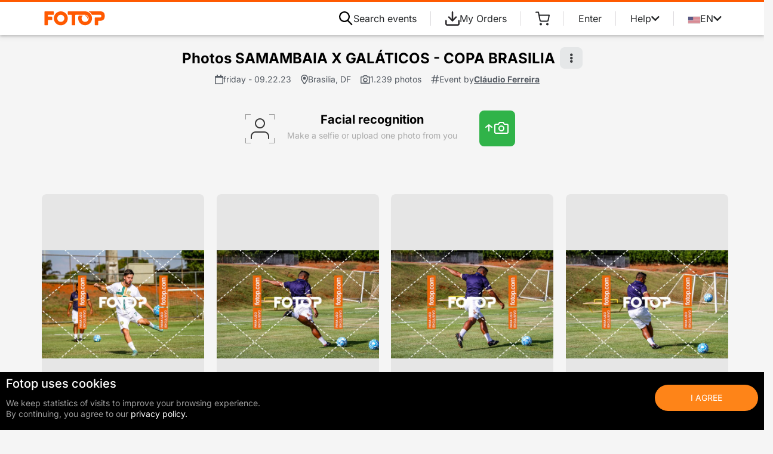

--- FILE ---
content_type: text/html; charset=iso-8859-1
request_url: https://fotop.com/fotos/eventos?evento=78236
body_size: 24416
content:
<!doctype html>
<html>

<head>
    <meta http-equiv="Content-Type" content="text/html; charset=ISO-8859-1"/>
    <meta name="viewport" content="width=device-width,initial-scale=1.0">
    <title>Fotop - Photos SAMAMBAIA X GALÁTICOS - COPA BRASILIA - Brasília - DF</title>
            <meta name="thumbnail" content="https://photos.fotop.com/fotos/imagens/produtos_eventos/foto_78236_g.jpg"/>
        <meta property="og:image" content="https://photos.fotop.com/fotos/imagens/produtos_eventos/foto_78236_g.jpg">
        <meta property="og:image:type" content="image/jpeg">
        <meta property="og:image:width" content="510">
        <meta property="og:image:height" content="510">
                <meta name="description"
              content="Buy photos of you in marathon, triathlon, athletics, half-marathon, ultra-marathon, walking and other events such as shows, fairs and exhibitions"/>
                <meta name="keywords"
              content="photos, running, sport, triathlon, marathon, half-marathon, ultra-marathon, walking, athletics, shows, fairs, exhibitions"/>
                <meta name="thumbnail" content="https://photos.fotop.com/fotos/imagens/produtos_eventos/foto_78236_g.jpg"/>
    
        <link rel="canonical" href="https://fotop.com/eventos?evento=78236" />
    
            <link rel="alternate" hreflang="pt-BR" href="https://fotop.com/eventos?evento=78236" />
        <link rel="alternate" hreflang="pt-PT" href="https://fotop.com/eventos?evento=78236&lang=pt" />
        <link rel="alternate" hreflang="en" href="https://fotop.com/eventos?evento=78236&lang=en" />
        <link rel="alternate" hreflang="es" href="https://fotop.com/eventos?evento=78236&lang=es" />
        <link rel="alternate" hreflang="fr" href="https://fotop.com/eventos?evento=78236&lang=fr" />
        <link rel="alternate" hreflang="it" href="https://fotop.com/eventos?evento=78236&lang=it" />
    
            <meta name="facebook-domain-verification" content="3jjgt3h7hyguzeaureggn4js1vrj94"/>

        <script type="text/javascript">
            (function(c,l,a,r,i,t,y){
                c[a]=c[a]||function(){(c[a].q=c[a].q||[]).push(arguments)};
                t=l.createElement(r);t.async=1;t.src="https://www.clarity.ms/tag/"+i;
                y=l.getElementsByTagName(r)[0];y.parentNode.insertBefore(t,y);
            })(window, document, "clarity", "script", "nvhnfi8jnh");
        </script>
    
    <link rel="preconnect" href="https://fonts.gstatic.com" crossorigin>
    <link rel="preload" href="https://fonts.gstatic.com/s/inter/v19/UcC73FwrK3iLTeHuS_nVMrMxCp50SjIa1ZL7.woff2" as="font" type="font/woff2" crossorigin>
    <link rel="preload" href="/publico/css/font-awesome/webfonts/fa-solid-900.woff2" as="font" type="font/woff2" crossorigin>

    <style id="font-inter-inline">
        @font-face{font-family:Inter;font-style:normal;font-weight:400;font-display:swap;src:url(https://fonts.gstatic.com/s/inter/v19/UcC73FwrK3iLTeHuS_nVMrMxCp50SjIa25L7SUc.woff2) format('woff2');unicode-range:U+0100-02BA,U+02BD-02C5,U+02C7-02CC,U+02CE-02D7,U+02DD-02FF,U+0304,U+0308,U+0329,U+1D00-1DBF,U+1E00-1E9F,U+1EF2-1EFF,U+2020,U+20A0-20AB,U+20AD-20C0,U+2113,U+2C60-2C7F,U+A720-A7FF}@font-face{font-family:Inter;font-style:normal;font-weight:400;font-display:swap;src:url(https://fonts.gstatic.com/s/inter/v19/UcC73FwrK3iLTeHuS_nVMrMxCp50SjIa1ZL7.woff2) format('woff2');unicode-range:U+0000-00FF,U+0131,U+0152-0153,U+02BB-02BC,U+02C6,U+02DA,U+02DC,U+0304,U+0308,U+0329,U+2000-206F,U+20AC,U+2122,U+2191,U+2193,U+2212,U+2215,U+FEFF,U+FFFD}@font-face{font-family:Inter;font-style:normal;font-weight:500;font-display:swap;src:url(https://fonts.gstatic.com/s/inter/v19/UcC73FwrK3iLTeHuS_nVMrMxCp50SjIa25L7SUc.woff2) format('woff2');unicode-range:U+0100-02BA,U+02BD-02C5,U+02C7-02CC,U+02CE-02D7,U+02DD-02FF,U+0304,U+0308,U+0329,U+1D00-1DBF,U+1E00-1E9F,U+1EF2-1EFF,U+2020,U+20A0-20AB,U+20AD-20C0,U+2113,U+2C60-2C7F,U+A720-A7FF}@font-face{font-family:Inter;font-style:normal;font-weight:500;font-display:swap;src:url(https://fonts.gstatic.com/s/inter/v19/UcC73FwrK3iLTeHuS_nVMrMxCp50SjIa1ZL7.woff2) format('woff2');unicode-range:U+0000-00FF,U+0131,U+0152-0153,U+02BB-02BC,U+02C6,U+02DA,U+02DC,U+0304,U+0308,U+0329,U+2000-206F,U+20AC,U+2122,U+2191,U+2193,U+2212,U+2215,U+FEFF,U+FFFD}@font-face{font-family:Inter;font-style:normal;font-weight:600;font-display:swap;src:url(https://fonts.gstatic.com/s/inter/v19/UcC73FwrK3iLTeHuS_nVMrMxCp50SjIa25L7SUc.woff2) format('woff2');unicode-range:U+0100-02BA,U+02BD-02C5,U+02C7-02CC,U+02CE-02D7,U+02DD-02FF,U+0304,U+0308,U+0329,U+1D00-1DBF,U+1E00-1E9F,U+1EF2-1EFF,U+2020,U+20A0-20AB,U+20AD-20C0,U+2113,U+2C60-2C7F,U+A720-A7FF}@font-face{font-family:Inter;font-style:normal;font-weight:600;font-display:swap;src:url(https://fonts.gstatic.com/s/inter/v19/UcC73FwrK3iLTeHuS_nVMrMxCp50SjIa1ZL7.woff2) format('woff2');unicode-range:U+0000-00FF,U+0131,U+0152-0153,U+02BB-02BC,U+02C6,U+02DA,U+02DC,U+0304,U+0308,U+0329,U+2000-206F,U+20AC,U+2122,U+2191,U+2193,U+2212,U+2215,U+FEFF,U+FFFD}@font-face{font-family:Inter;font-style:normal;font-weight:700;font-display:swap;src:url(https://fonts.gstatic.com/s/inter/v19/UcC73FwrK3iLTeHuS_nVMrMxCp50SjIa25L7SUc.woff2) format('woff2');unicode-range:U+0100-02BA,U+02BD-02C5,U+02C7-02CC,U+02CE-02D7,U+02DD-02FF,U+0304,U+0308,U+0329,U+1D00-1DBF,U+1E00-1E9F,U+1EF2-1EFF,U+2020,U+20A0-20AB,U+20AD-20C0,U+2113,U+2C60-2C7F,U+A720-A7FF}@font-face{font-family:Inter;font-style:normal;font-weight:700;font-display:swap;src:url(https://fonts.gstatic.com/s/inter/v19/UcC73FwrK3iLTeHuS_nVMrMxCp50SjIa1ZL7.woff2) format('woff2');unicode-range:U+0000-00FF,U+0131,U+0152-0153,U+02BB-02BC,U+02C6,U+02DA,U+02DC,U+0304,U+0308,U+0329,U+2000-206F,U+20AC,U+2122,U+2191,U+2193,U+2212,U+2215,U+FEFF,U+FFFD}@font-face{font-family:Inter;font-style:normal;font-weight:900;font-display:swap;src:url(https://fonts.gstatic.com/s/inter/v19/UcC73FwrK3iLTeHuS_nVMrMxCp50SjIa25L7SUc.woff2) format('woff2');unicode-range:U+0100-02BA,U+02BD-02C5,U+02C7-02CC,U+02CE-02D7,U+02DD-02FF,U+0304,U+0308,U+0329,U+1D00-1DBF,U+1E00-1E9F,U+1EF2-1EFF,U+2020,U+20A0-20AB,U+20AD-20C0,U+2113,U+2C60-2C7F,U+A720-A7FF}@font-face{font-family:Inter;font-style:normal;font-weight:900;font-display:swap;src:url(https://fonts.gstatic.com/s/inter/v19/UcC73FwrK3iLTeHuS_nVMrMxCp50SjIa1ZL7.woff2) format('woff2');unicode-range:U+0000-00FF,U+0131,U+0152-0153,U+02BB-02BC,U+02C6,U+02DA,U+02DC,U+0304,U+0308,U+0329,U+2000-206F,U+20AC,U+2122,U+2191,U+2193,U+2212,U+2215,U+FEFF,U+FFFD}
    </style>

    <link rel="icon" type="image/png" href="/favi.png">
    <link rel="stylesheet" href="https://cdn.jsdelivr.net/npm/bootstrap@4.6.2/dist/css/bootstrap.min.css" integrity="sha384-xOolHFLEh07PJGoPkLv1IbcEPTNtaed2xpHsD9ESMhqIYd0nLMwNLD69Npy4HI+N" crossorigin="anonymous">

    <style data-inline="topov2">
:root{--font-size-100:.75rem;--font-size-200:.875rem;--font-size-300:1rem;--font-size-400:1.25rem;--font-size-500:1.5rem;--font-size-600:1.75rem;--font-size-700:2rem;--font-size-800:2.5rem;--font-size-900:3rem;--font-size-note:var(--font-size-100);--font-size-small:var(--font-size-200);--font-size-default:var(--font-size-300);--font-size-larger:var(--font-size-400);--font-size-large:var(--font-size-500);--spacing-small:.25rem;--spacing-medium:.5rem;--spacing-medium-default:.75rem;--spacing-default:1rem;--spacing-large:1.5rem;--layout-spacing-extra-small:.25rem;--layout-spacing-small:.5rem;--layout-spacing-almost-medium:.75rem;--layout-spacing-medium:1rem;--layout-border-radius-small:.5rem;--color-system-primary-main:#ff5900;--color-system-primary-container:#ffedd3;--color-system-primary-on_main:#fff;--color-system-primary-on_container:#822b0c;--color-system-informative-main:#0dcaf0;--color-system-informative-container:#cef9ff;--color-system-informative-on_main:#000;--color-system-informative-on_container:#144c65;--color-system-error-main:#c50f1f;--color-system-error-container:#fee6e5;--color-system-error-on_main:#fff;--color-system-error-on_container:#83182c;--color-system-warning-main:#ffc107;--color-system-warning-container:#fffbc5;--color-system-warning-on_main:#000;--color-system-warning-on_container:#7c420b;--color-system-success-main:#198754;--color-system-success-container:#ddfbec;--color-system-success-on_main:#fff;--color-system-success-on_container:#155237;--color-system-neutral-main:#565c64;--color-system-neutral-container:#e5e7e8;--color-system-neutral-on_main:#fff;--color-system-neutral-on_container:#3a3c3f;--color-system-background-main:#fbfcfc;--color-system-background-container-bright:#fff;--color-system-background-container-dim:#f5f6f6;--color-system-background-container-dark:#f1f2f3;--color-system-background-container-deep:#ecedee;--color-system-background-container-pitch:#e5e7e8;--color-system-foreground-main:#242628;--color-system-foreground-variant:#565c64;--color-system-outline-main:#565c64;--color-system-outline-variant:#cdd1d4;--cor-primaria:var(--color-system-primary-main);--texto-primaria:var(--color-system-primary-on_main)}.iti-flag.be{width:18px}.iti-flag.ch{width:15px}.iti-flag.mc{width:19px}.iti-flag.ne{width:18px}.iti-flag.np{width:13px}.iti-flag.va{width:15px}@media only screen and (-webkit-min-device-pixel-ratio:2),only screen and (min-device-pixel-ratio:2),only screen and (min-resolution:192dpi),only screen and (min-resolution:2dppx){.iti-flag{background-size:5630px 15px}}.iti-flag.ac{background-position:0 0;height:10px}.iti-flag.ad{background-position:-22px 0;height:14px}.iti-flag.ae{background-position:-44px 0;height:10px}.iti-flag.af{background-position:-66px 0;height:14px}.iti-flag.ag{background-position:-88px 0;height:14px}.iti-flag.ai{background-position:-110px 0;height:10px}.iti-flag.al{background-position:-132px 0;height:15px}.iti-flag.am{background-position:-154px 0;height:10px}.iti-flag.ao{background-position:-176px 0;height:14px}.iti-flag.aq{background-position:-198px 0;height:14px}.iti-flag.ar{background-position:-220px 0;height:13px}.iti-flag.as{background-position:-242px 0;height:10px}.iti-flag.at{background-position:-264px 0;height:14px}.iti-flag.au{background-position:-286px 0;height:10px}.iti-flag.aw{background-position:-308px 0;height:14px}.iti-flag.ax{background-position:-330px 0;height:13px}.iti-flag.az{background-position:-352px 0;height:10px}.iti-flag.ba{background-position:-374px 0;height:10px}.iti-flag.bb{background-position:-396px 0;height:14px}.iti-flag.bd{background-position:-418px 0;height:12px}.iti-flag.be{background-position:-440px 0;height:15px}.iti-flag.bf{background-position:-460px 0;height:14px}.iti-flag.bg{background-position:-482px 0;height:12px}.iti-flag.bh{background-position:-504px 0;height:12px}.iti-flag.bi{background-position:-526px 0;height:12px}.iti-flag.bj{background-position:-548px 0;height:14px}.iti-flag.bl{background-position:-570px 0;height:14px}.iti-flag.bm{background-position:-592px 0;height:10px}.iti-flag.bn{background-position:-614px 0;height:10px}.iti-flag.bo{background-position:-636px 0;height:14px}.iti-flag.bq{background-position:-658px 0;height:14px}.iti-flag.br{background-position:-680px 0;height:14px}.iti-flag.bs{background-position:-702px 0;height:10px}.iti-flag.bt{background-position:-724px 0;height:14px}.iti-flag.bv{background-position:-746px 0;height:15px}.iti-flag.bw{background-position:-768px 0;height:14px}.iti-flag.by{background-position:-790px 0;height:10px}.iti-flag.bz{background-position:-812px 0;height:14px}.iti-flag.ca{background-position:-834px 0;height:10px}.iti-flag.cc{background-position:-856px 0;height:10px}.iti-flag.cd{background-position:-878px 0;height:15px}.iti-flag.cf{background-position:-900px 0;height:14px}.iti-flag.cg{background-position:-922px 0;height:14px}.iti-flag.ch{background-position:-944px 0;height:15px}.iti-flag.ci{background-position:-961px 0;height:14px}.iti-flag.ck{background-position:-983px 0;height:10px}.iti-flag.cl{background-position:-1005px 0;height:14px}.iti-flag.cm{background-position:-1027px 0;height:14px}.iti-flag.cn{background-position:-1049px 0;height:14px}.iti-flag.co{background-position:-1071px 0;height:14px}.iti-flag.cp{background-position:-1093px 0;height:14px}.iti-flag.cr{background-position:-1115px 0;height:12px}.iti-flag.cu{background-position:-1137px 0;height:10px}.iti-flag.cv{background-position:-1159px 0;height:12px}.iti-flag.cw{background-position:-1181px 0;height:14px}.iti-flag.cx{background-position:-1203px 0;height:10px}.iti-flag.cy{background-position:-1225px 0;height:13px}.iti-flag.cz{background-position:-1247px 0;height:14px}.iti-flag.de{background-position:-1269px 0;height:12px}.iti-flag.dg{background-position:-1291px 0;height:10px}.iti-flag.dj{background-position:-1313px 0;height:14px}.iti-flag.dk{background-position:-1335px 0;height:15px}.iti-flag.dm{background-position:-1357px 0;height:10px}.iti-flag.do{background-position:-1379px 0;height:13px}.iti-flag.dz{background-position:-1401px 0;height:14px}.iti-flag.ea{background-position:-1423px 0;height:14px}.iti-flag.ec{background-position:-1445px 0;height:14px}.iti-flag.ee{background-position:-1467px 0;height:13px}.iti-flag.eg{background-position:-1489px 0;height:14px}.iti-flag.eh{background-position:-1511px 0;height:10px}.iti-flag.er{background-position:-1533px 0;height:10px}.iti-flag.es{background-position:-1555px 0;height:14px}.iti-flag.et{background-position:-1577px 0;height:10px}.iti-flag.eu{background-position:-1599px 0;height:14px}.iti-flag.fi{background-position:-1621px 0;height:12px}.iti-flag.fj{background-position:-1643px 0;height:10px}.iti-flag.fk{background-position:-1665px 0;height:10px}.iti-flag.fm{background-position:-1687px 0;height:11px}.iti-flag.fo{background-position:-1709px 0;height:15px}.iti-flag.fr{background-position:-1731px 0;height:14px}.iti-flag.ga{background-position:-1753px 0;height:15px}.iti-flag.gb{background-position:-1775px 0;height:10px}.iti-flag.gd{background-position:-1797px 0;height:12px}.iti-flag.ge{background-position:-1819px 0;height:14px}.iti-flag.gf{background-position:-1841px 0;height:14px}.iti-flag.gg{background-position:-1863px 0;height:14px}.iti-flag.gh{background-position:-1885px 0;height:14px}.iti-flag.gi{background-position:-1907px 0;height:10px}.iti-flag.gl{background-position:-1929px 0;height:14px}.iti-flag.gm{background-position:-1951px 0;height:14px}.iti-flag.gn{background-position:-1973px 0;height:14px}.iti-flag.gp{background-position:-1995px 0;height:14px}.iti-flag.gq{background-position:-2017px 0;height:14px}.iti-flag.gr{background-position:-2039px 0;height:14px}.iti-flag.gs{background-position:-2061px 0;height:10px}.iti-flag.gt{background-position:-2083px 0;height:13px}.iti-flag.gu{background-position:-2105px 0;height:11px}.iti-flag.gw{background-position:-2127px 0;height:10px}.iti-flag.gy{background-position:-2149px 0;height:12px}.iti-flag.hk{background-position:-2171px 0;height:14px}.iti-flag.hm{background-position:-2193px 0;height:10px}.iti-flag.hn{background-position:-2215px 0;height:10px}.iti-flag.hr{background-position:-2237px 0;height:10px}.iti-flag.ht{background-position:-2259px 0;height:12px}.iti-flag.hu{background-position:-2281px 0;height:10px}.iti-flag.ic{background-position:-2303px 0;height:14px}.iti-flag.id{background-position:-2325px 0;height:14px}.iti-flag.ie{background-position:-2347px 0;height:10px}.iti-flag.il{background-position:-2369px 0;height:15px}.iti-flag.im{background-position:-2391px 0;height:10px}.iti-flag.in{background-position:-2413px 0;height:14px}.iti-flag.io{background-position:-2435px 0;height:10px}.iti-flag.iq{background-position:-2457px 0;height:14px}.iti-flag.ir{background-position:-2479px 0;height:12px}.iti-flag.is{background-position:-2501px 0;height:15px}.iti-flag.it{background-position:-2523px 0;height:14px}.iti-flag.je{background-position:-2545px 0;height:12px}.iti-flag.jm{background-position:-2567px 0;height:10px}.iti-flag.jo{background-position:-2589px 0;height:10px}.iti-flag.jp{background-position:-2611px 0;height:14px}.iti-flag.ke{background-position:-2633px 0;height:14px}.iti-flag.kg{background-position:-2655px 0;height:12px}.iti-flag.kh{background-position:-2677px 0;height:13px}.iti-flag.ki{background-position:-2699px 0;height:10px}.iti-flag.km{background-position:-2721px 0;height:12px}.iti-flag.kn{background-position:-2743px 0;height:14px}.iti-flag.kp{background-position:-2765px 0;height:10px}.iti-flag.kr{background-position:-2787px 0;height:14px}.iti-flag.kw{background-position:-2809px 0;height:10px}.iti-flag.ky{background-position:-2831px 0;height:10px}.iti-flag.kz{background-position:-2853px 0;height:10px}.iti-flag.la{background-position:-2875px 0;height:14px}.iti-flag.lb{background-position:-2897px 0;height:14px}.iti-flag.lc{background-position:-2919px 0;height:10px}.iti-flag.li{background-position:-2941px 0;height:12px}.iti-flag.lk{background-position:-2963px 0;height:10px}.iti-flag.lr{background-position:-2985px 0;height:11px}.iti-flag.ls{background-position:-3007px 0;height:14px}.iti-flag.lt{background-position:-3029px 0;height:12px}.iti-flag.lu{background-position:-3051px 0;height:12px}.iti-flag.lv{background-position:-3073px 0;height:10px}.iti-flag.ly{background-position:-3095px 0;height:10px}.iti-flag.ma{background-position:-3117px 0;height:14px}.iti-flag.mc{background-position:-3139px 0;height:15px}.iti-flag.md{background-position:-3160px 0;height:10px}.iti-flag.me{background-position:-3182px 0;height:10px}.iti-flag.mf{background-position:-3204px 0;height:14px}.iti-flag.mg{background-position:-3226px 0;height:14px}.iti-flag.mh{background-position:-3248px 0;height:11px}.iti-flag.mk{background-position:-3270px 0;height:10px}.iti-flag.ml{background-position:-3292px 0;height:14px}.iti-flag.mm{background-position:-3314px 0;height:14px}.iti-flag.mn{background-position:-3336px 0;height:10px}.iti-flag.mo{background-position:-3358px 0;height:14px}.iti-flag.mp{background-position:-3380px 0;height:10px}.iti-flag.mq{background-position:-3402px 0;height:14px}.iti-flag.mr{background-position:-3424px 0;height:14px}.iti-flag.ms{background-position:-3446px 0;height:10px}.iti-flag.mt{background-position:-3468px 0;height:14px}.iti-flag.mu{background-position:-3490px 0;height:14px}.iti-flag.mv{background-position:-3512px 0;height:14px}.iti-flag.mw{background-position:-3534px 0;height:14px}.iti-flag.mx{background-position:-3556px 0;height:12px}.iti-flag.my{background-position:-3578px 0;height:10px}.iti-flag.mz{background-position:-3600px 0;height:14px}.iti-flag.na{background-position:-3622px 0;height:14px}.iti-flag.nc{background-position:-3644px 0;height:10px}.iti-flag.ne{background-position:-3666px 0;height:15px}.iti-flag.nf{background-position:-3686px 0;height:10px}.iti-flag.ng{background-position:-3708px 0;height:10px}.iti-flag.ni{background-position:-3730px 0;height:12px}.iti-flag.nl{background-position:-3752px 0;height:14px}.iti-flag.no{background-position:-3774px 0;height:15px}.iti-flag.np{background-position:-3796px 0;height:15px}.iti-flag.nr{background-position:-3811px 0;height:10px}.iti-flag.nu{background-position:-3833px 0;height:10px}.iti-flag.nz{background-position:-3855px 0;height:10px}.iti-flag.om{background-position:-3877px 0;height:10px}.iti-flag.pa{background-position:-3899px 0;height:14px}.iti-flag.pe{background-position:-3921px 0;height:14px}.iti-flag.pf{background-position:-3943px 0;height:14px}.iti-flag.pg{background-position:-3965px 0;height:15px}.iti-flag.ph{background-position:-3987px 0;height:10px}.iti-flag.pk{background-position:-4009px 0;height:14px}.iti-flag.pl{background-position:-4031px 0;height:13px}.iti-flag.pm{background-position:-4053px 0;height:14px}.iti-flag.pn{background-position:-4075px 0;height:10px}.iti-flag.pr{background-position:-4097px 0;height:14px}.iti-flag.ps{background-position:-4119px 0;height:10px}.iti-flag.pt{background-position:-4141px 0;height:14px}.iti-flag.pw{background-position:-4163px 0;height:13px}.iti-flag.py{background-position:-4185px 0;height:11px}.iti-flag.qa{background-position:-4207px 0;height:8px}.iti-flag.re{background-position:-4229px 0;height:14px}.iti-flag.ro{background-position:-4251px 0;height:14px}.iti-flag.rs{background-position:-4273px 0;height:14px}.iti-flag.ru{background-position:-4295px 0;height:14px}.iti-flag.rw{background-position:-4317px 0;height:14px}.iti-flag.sa{background-position:-4339px 0;height:14px}.iti-flag.sb{background-position:-4361px 0;height:10px}.iti-flag.sc{background-position:-4383px 0;height:10px}.iti-flag.sd{background-position:-4405px 0;height:10px}.iti-flag.se{background-position:-4427px 0;height:13px}.iti-flag.sg{background-position:-4449px 0;height:14px}.iti-flag.sh{background-position:-4471px 0;height:10px}.iti-flag.si{background-position:-4493px 0;height:10px}.iti-flag.sj{background-position:-4515px 0;height:15px}.iti-flag.sk{background-position:-4537px 0;height:14px}.iti-flag.sl{background-position:-4559px 0;height:14px}.iti-flag.sm{background-position:-4581px 0;height:15px}.iti-flag.sn{background-position:-4603px 0;height:14px}.iti-flag.so{background-position:-4625px 0;height:14px}.iti-flag.sr{background-position:-4647px 0;height:14px}.iti-flag.ss{background-position:-4669px 0;height:10px}.iti-flag.st{background-position:-4691px 0;height:10px}.iti-flag.sv{background-position:-4713px 0;height:12px}.iti-flag.sx{background-position:-4735px 0;height:14px}.iti-flag.sy{background-position:-4757px 0;height:14px}.iti-flag.sz{background-position:-4779px 0;height:14px}.iti-flag.ta{background-position:-4801px 0;height:10px}.iti-flag.tc{background-position:-4823px 0;height:10px}.iti-flag.td{background-position:-4845px 0;height:14px}.iti-flag.tf{background-position:-4867px 0;height:14px}.iti-flag.tg{background-position:-4889px 0;height:13px}.iti-flag.th{background-position:-4911px 0;height:14px}.iti-flag.tj{background-position:-4933px 0;height:10px}.iti-flag.tk{background-position:-4955px 0;height:10px}.iti-flag.tl{background-position:-4977px 0;height:10px}.iti-flag.tm{background-position:-4999px 0;height:14px}.iti-flag.tn{background-position:-5021px 0;height:14px}.iti-flag.to{background-position:-5043px 0;height:10px}.iti-flag.tr{background-position:-5065px 0;height:14px}.iti-flag.tt{background-position:-5087px 0;height:12px}.iti-flag.tv{background-position:-5109px 0;height:10px}.iti-flag.tw{background-position:-5131px 0;height:14px}.iti-flag.tz{background-position:-5153px 0;height:14px}.iti-flag.ua{background-position:-5175px 0;height:14px}.iti-flag.ug{background-position:-5197px 0;height:14px}.iti-flag.um{background-position:-5219px 0;height:11px}.iti-flag.en,.iti-flag.us{background-position:-5241px 0;height:11px}.iti-flag.uy{background-position:-5263px 0;height:14px}.iti-flag.uz{background-position:-5285px 0;height:10px}.iti-flag.va{background-position:-5307px 0;height:15px}.iti-flag.vc{background-position:-5324px 0;height:14px}.iti-flag.ve{background-position:-5346px 0;height:14px}.iti-flag.vg{background-position:-5368px 0;height:10px}.iti-flag.vi{background-position:-5390px 0;height:14px}.iti-flag.vn{background-position:-5412px 0;height:14px}.iti-flag.vu{background-position:-5434px 0;height:12px}.iti-flag.wf{background-position:-5456px 0;height:14px}.iti-flag.ws{background-position:-5478px 0;height:10px}.iti-flag.xk{background-position:-5500px 0;height:15px}.iti-flag.ye{background-position:-5522px 0;height:14px}.iti-flag.yt{background-position:-5544px 0;height:14px}.iti-flag.za{background-position:-5566px 0;height:14px}.iti-flag.zm{background-position:-5588px 0;height:14px}.iti-flag.zw{background-position:-5610px 0;height:10px}.country-name,.selected-dial-code{color:#494949}.iti-flag{background-color:#dbdbdb;background-image:url(/publico/images/flags.png);background-position:20px 0;background-repeat:no-repeat;box-shadow:0 0 1px #888;height:15px;width:20px}@media only screen and (-webkit-min-device-pixel-ratio:2),only screen and (min-device-pixel-ratio:2),only screen and (min-resolution:192dpi),only screen and (min-resolution:2dppx){.iti-flag{background-image:url(/publico/images/flags@2x.png)}}.iti-flag.np{background-color:transparent}.cesta-icon{stroke:var(--color-system-foreground-main)}div.topo-principal{background:#fff;border-top:3px solid var(--color-system-primary-main);box-shadow:0 1px 4px #0000003d,0 2px 8px 2px #00000014;padding:var(--spacing-default) 0 0 0}div.topo-principal .logo-link{align-items:center;display:flex;width:100%}div.topo-principal .menu-mobile-botoes{align-items:center;display:flex;gap:var(--spacing-default);justify-content:flex-end}div.topo-principal .menu-mobile-botoes button,div.topo-principal .menu-mobile-botoes svg{background-color:transparent;border:none;color:var(--color-system-primary-main);font-size:var(--font-size-large);fill:var(--color-system-primary-main)}div.topo-principal .menu-mobile-botoes .cesta-icon{stroke:var(--color-system-primary-main)}div.topo-principal .col-menu{align-items:center;display:flex;justify-content:flex-end;margin:var(--spacing-default) 0 0 0;padding:0}div.topo-principal .menu-itens .menu-item{background-color:#dcdadd63;color:var(--color-system-foreground-main);display:block;position:relative}div.topo-principal .menu-itens .menu-item>a,div.topo-principal .menu-itens .menu-item>button{align-items:center;background-color:transparent;border:none;border-bottom:1px solid #000;color:var(--color-system-foreground-main);display:flex;gap:var(--spacing-medium);padding:var(--spacing-default);width:100%}div.topo-principal .menu-itens .menu-item a:hover{text-decoration:none}div.topo-principal .menu-itens .menu-item-submenu{background-color:#fff;border:1px solid #dcdadd;list-style:none;margin-bottom:0;padding:0;transition-duration:.15s;width:100%}div.topo-principal .menu-itens .menu-item-submenu li{text-align:center;width:100%}div.topo-principal .menu-itens .menu-item-submenu li a{border:1px solid hsla(280,4%,86%,.39);color:var(--color-system-foreground-main);display:block;padding:var(--spacing-small) var(--spacing-medium);width:100%}div.topo-principal .menu-itens .menu-item-submenu li a:hover{background-color:#dcdadd63}div.topo-principal .menu-itens .menu-busca,div.topo-principal .menu-itens .menu-cesta,div.topo-principal .menu-itens .menu-idioma>button{display:none}div.topo-principal .menu-itens .menu-item-submenu#idiomaSubmenu{display:flex}@media (min-width:992px){div.topo-principal{padding:0}div.topo-principal .col-menu{margin:0}div.topo-principal .menu-itens{display:flex;justify-content:flex-end}div.topo-principal .menu-itens .menu-item{background-color:transparent;display:flex;padding:0 var(--spacing-medium)}div.topo-principal .menu-itens .menu-item:after{background-color:#dcdadd;content:"";display:block;height:24px;position:absolute;right:0;top:50%;transform:translateY(-50%);width:1px}div.topo-principal .menu-itens .menu-item:last-child:after{display:none}div.topo-principal .menu-itens .menu-item>a,div.topo-principal .menu-itens .menu-item>button{border:none;justify-content:center}div.topo-principal .menu-itens .menu-item:last-child{border-right:none;padding-right:0}div.topo-principal .menu-itens .menu-item-submenu{left:50%;position:absolute;top:3rem;transform:translate(-50%);width:200px;z-index:2}div.topo-principal .menu-itens .menu-busca,div.topo-principal .menu-itens .menu-cesta,div.topo-principal .menu-itens .menu-idioma>button{display:flex}div.topo-principal .menu-itens .menu-item-submenu#idiomaSubmenu.show{display:block}div.topo-principal .menu-itens .menu-item-submenu#idiomaSubmenu:not(.show){display:none}}body{background:#f5f5f5}

</style>

    <link rel="stylesheet" type="text/css" media="all" href="/publico/shared/dist/css/topo.min.css">
    <link rel="stylesheet" type="text/css" media="all" href="/publico/css/carrinho.css">

<!--    <link rel="stylesheet" type="text/css" media="all" href="/publico/css/intlTelInput.min.css">-->
    <link rel="stylesheet" type="text/css" media="all" href="/publico/css/font-awesome/css/all.min.css">
    <link rel="stylesheet" type="text/css" media="all" href="/publico/css/fotop-icons/style.css?v=4">
    <script src="/publico/js/jquery-2.1.0.min.js"></script>
<!--    <script src="/publico/js/intlTelInput.min.js" defer></script>-->
<!--    <script src="/publico/js/utils.min.js"></script>-->

    <!-- Analytics -->
    
<!-- Google Tag Manager -->
<script>
    (function (w, d, s, l, i) {
        w[l] = w[l] || [];
        w[l].push({
            'gtm.start': new Date().getTime(),
            event: 'gtm.js'
        });
        var f = d.getElementsByTagName(s)[0],
            j = d.createElement(s),
            dl = l != 'dataLayer' ? '&l=' + l : '';
        j.async = true;
        j.src = 'https://www.googletagmanager.com/gtm.js?id=' + i + dl;
        f.parentNode.insertBefore(j, f);
    })(window, document, 'script', 'dataLayer', 'GTM-TC2RWRL');
</script>
<!-- End Google Tag Manager -->

<!-- Global site tag (gtag.js) - Google Ads: 805094998 -->
<script async src="https://www.googletagmanager.com/gtag/js?id=AW-805094998"></script>
<script>
    window.dataLayer = window.dataLayer || [];

    function gtag() {
        dataLayer.push(arguments);
    }

    if (!document?.cookie?.includes("lgpd=true")) {
        gtag('consent', 'default', {
            'ad_storage': 'denied',
            'ad_user_data': 'denied',
            'ad_personalization': 'denied',
            'analytics_storage': 'denied'
        });
    } else {
        gtag('consent', 'update', {
            'ad_storage': 'granted',
            'ad_user_data': 'granted',
            'ad_personalization': 'granted',
            'analytics_storage': 'granted'
        });
    }

    gtag('js', new Date());

    gtag('config', 'AW-805094998');
    gtag('config', 'G-7P7VN15EY7');     gtag('config', 'G-9KXW7RRGY5'); 
    
</script>

    <script>
    // Configure sentryOnLoad before adding the Loader Script
    window.sentryOnLoad = function () {
        Sentry.init({
            dsn: "https://88af29233a0248f98218d49293e6d427@o486566.ingest.us.sentry.io/6402882",
            release: "fotop-loja",
            ignoreErrors: ["_AutofillCallbackHandler"],
            beforeSend(event) {
                const ua = navigator.userAgent || '';
                if (/bot|spider|crawl|baidu|bing|googlebot/i.test(ua)) {
                    return null; // ignora erro
                }
                return event;
            }
        });
            };
</script>
<script
    src="https://js.sentry-cdn.com/88af29233a0248f98218d49293e6d427.min.js"
    crossorigin="anonymous"
></script>


<script>
    window.fbAsyncInit = function() {
        FB.init({
            appId: '850675458339995',
            status: true,
            cookie: true,
            xfbml: true,
            oauth: true
        });
    };
    (function(d) {
        var js, id = 'facebook-jssdk';
        if (d.getElementById(id)) {
            return;
        }
        js = d.createElement('script');
        js.id = id;
        js.async = true;
        js.src = "//connect.facebook.net/en_US/all.js";
        d.getElementsByTagName('head')[0].appendChild(js);
    }(document));
</script>
<!-- Analytics -->
<script>
    var LOJA_AFILIADA = 'Loja Fotop';
</script>
    <!-- Analytics -->



    <link href="/publico/shared/dist/css/evento.min.css" media="screen" rel="stylesheet" type="text/css" >    <script type="module" src="/publico/shared/dist/js/eventos.C8jVSXOM.min.js?"></script>
    <svg xmlns="http://www.w3.org/2000/svg" style="display: none;"><symbol id="logo" viewBox="0 0 80 19"><g fill="#FF5900" clip-path="url(#a)"><title>Logo da Fotop</title><path d="M63.55 4.55h9.95c.3 0 .6 0 .8.05.25.05.45.15.6.2.15.15.3.3.35.55.05.25.15.55.15.95 0 .4-.05.7-.15.95-.05.25-.2.4-.35.55-.15.15-.35.2-.6.25-.25.05-.5.05-.8.05h-5.85c-.7 0-.9.4-.9.8v8.7c0 .25.05.45.2.6.15.15.35.2.6.2h2.95c.55 0 .8-.25.8-.8v-4.3c0-.25.05-.45.2-.6.15-.15.35-.2.6-.2h1.25c1.55 0 2.85-.2 3.8-.7.95-.45 1.65-1.15 2.15-2.05.45-.95.65-2.15.65-3.55s-.2-2.65-.65-3.55C78.85 1.7 78.15 1 77.15.6c-.95-.45-2.25-.7-3.8-.7H59.1c-.65 0-.65.15-.1.45 1.4.85 2.6 2 3.4 3.4.05.05.05.05.05.1.3.55.6.7 1.1.7ZM11.7 0c.5 0 .75.25.75.8v2.95c0 .25-.05.45-.2.6-.1.15-.3.2-.6.2H5.3c-.25 0-.4.05-.6.2-.1.1-.2.3-.2.6v.85c0 .25.05.45.2.6.1.15.35.2.6.2h4.2c.5 0 .75.25.75.8v2.95c0 .25-.05.45-.2.6-.05.1-.25.15-.55.2H5.3c-.25 0-.4.05-.6.2-.1.1-.2.3-.2.55v5.35c0 .25-.05.45-.2.6-.1.15-.3.2-.6.2h-3c-.25 0-.4-.05-.6-.2-.05-.15-.1-.35-.1-.6V.8C0 .55.05.35.2.2.35.05.5 0 .75 0H11.7Z"/><path fill-rule="evenodd" d="M21.7 0c5.1 0 9.25 4.15 9.25 9.25s-4.1 9.25-9.25 9.25a9.23 9.23 0 0 1-9.25-9.25C12.45 4.15 16.6 0 21.7 0Zm0 4.55c2.6 0 4.7 2.1 4.7 4.7s-2.1 4.7-4.7 4.7-4.7-2.1-4.7-4.7 2.15-4.7 4.7-4.7ZM63.1 9.2c0 5.1-4.15 9.2-9.2 9.2-5.05 0-9.2-4.15-9.2-9.2 0-1.05.2-2.15.55-3.05.15-.35.4-.6.9-.6h4.2c.5 0 .4.3.25.4l-.1.1c-.8.85-1.25 1.95-1.25 3.2 0 2.6 2.1 4.7 4.7 4.7s4.7-2.1 4.7-4.7c0-2.55-2.05-4.6-4.55-4.65H41.6c-.25 0-.45.05-.6.2-.15.15-.2.35-.2.6v12.3c0 .25-.05.45-.2.6-.15.1-.35.2-.6.2h-2.95c-.25 0-.45-.05-.6-.2-.15-.15-.2-.35-.2-.6V5.35c0-.55-.25-.8-.8-.8h-3.7c-.25 0-.45-.05-.6-.2-.15-.15-.2-.35-.2-.6V.8c0-.25.05-.45.2-.6.15-.15.35-.2.6-.2H53.9c5.1 0 9.2 4.15 9.2 9.2Z" clip-rule="evenodd"/><path d="M57.4 9.65c-.3 0-.5-.25-.5-.5 0-1.6-1.3-2.85-2.9-2.85a.501.501 0 0 1 0-1c2.15 0 3.9 1.75 3.9 3.85 0 .25-.2.5-.5.5Z"/></g><defs><clipPath id="a"><path fill="#fff" d="M0 0h80v18.5H0z"/></clipPath></defs></symbol><symbol id="cart" viewBox="0 0 24 23"><g fill="none" fill-rule="evenodd" stroke-linecap="round" stroke-linejoin="round" stroke-width="2" transform="translate(1 1)"><title>Cesta de compras</title><circle cx="8" cy="20" r="1"/><circle cx="19" cy="20" r="1"/><path d="M0 0h4l2.68 13.39a2 2 0 0 0 2 1.61h9.72a2 2 0 0 0 2-1.61L22 5H5"/></g></symbol><symbol id="user" viewBox="0 0 18 20"><g stroke="none" stroke-width="1" fill="none" fill-rule="evenodd" stroke-linecap="round" stroke-linejoin="round"><title>Conta de usuário</title><g transform="translate(-15.000000, -16.000000)" stroke="#29272A" stroke-width="2"><g transform="translate(16.000000, 17.000000)"><path d="M16,18 L16,16 C16,13.790861 14.209139,12 12,12 L4,12 C1.790861,12 0,13.790861 0,16 L0,18"/><circle cx="8" cy="4" r="4"/></g></g></g></symbol><symbol id="pedidos" viewBox="0 0 20 20"><g stroke="none" stroke-width="1" fill="none" fill-rule="evenodd" stroke-linecap="round" stroke-linejoin="round"><g transform="translate(-20.000000, -16.000000)" stroke="#29272A" stroke-width="2"><g><g transform="translate(21.000000, 17.000000)"><path d="M18,12 L18,16 C18,17.1045695 17.1045695,18 16,18 L2,18 C0.8954305,18 0,17.1045695 0,16 L0,12"/><polyline points="4 7 9 12 14 7"/><path d="M9,12 L9,0"/></g></g></g></g></symbol><symbol id="search" viewBox="0 0 12 12"><path d="M7.875 4.5a3.375 3.375 0 11-6.75 0 3.375 3.375 0 016.75 0zM0 4.5a4.5 4.5 0 007.05 3.708l3.45 3.463.796-.796-3.41-3.41A4.5 4.5 0 100 4.5z"/></symbol><symbol id="hamburguer" width="24" height="24" viewBox="0 0 24 24" fill="#ff5900"><path d="M2.25 6.1875L21.75 6.1875C22.1642 6.1875 22.5 5.85173 22.5 5.4375V3.5625C22.5 3.14827 22.1642 2.8125 21.75 2.8125L2.25 2.8125C1.83577 2.8125 1.5 3.14827 1.5 3.5625L1.5 5.4375C1.5 5.85173 1.83577 6.1875 2.25 6.1875ZM2.25 13.6875L21.75 13.6875C22.1642 13.6875 22.5 13.3517 22.5 12.9375V11.0625C22.5 10.6483 22.1642 10.3125 21.75 10.3125L2.25 10.3125C1.83577 10.3125 1.5 10.6483 1.5 11.0625L1.5 12.9375C1.5 13.3517 1.83577 13.6875 2.25 13.6875ZM2.25 21.1875L21.75 21.1875C22.1642 21.1875 22.5 20.8517 22.5 20.4375V18.5625C22.5 18.1483 22.1642 17.8125 21.75 17.8125L2.25 17.8125C1.83577 17.8125 1.5 18.1483 1.5 18.5625L1.5 20.4375C1.5 20.8517 1.83577 21.1875 2.25 21.1875Z"/></symbol></svg>
</head>

<body>
    <!-- Google Tag Manager (noscript) -->
    <noscript>
        <iframe src="https://www.googletagmanager.com/ns.html?id=GTM-TC2RWRL" height="0" width="0"
                style="display:none;visibility:hidden"></iframe>
    </noscript>
    <!-- End Google Tag Manager (noscript) -->
    <div id="fb-root"></div>
    <div id="mainHeader" class="topo-principal">
        <div class="container">
            <div class="row">
                <div class="col-6 col-lg-2 d-flex align-center">
                    <a class="logo-link" href="/">
                        <svg width="110" height="24" aria-label="Logo da Fotop">
                            <use href="#logo" />
                        </svg>
                    </a>
                </div>
                <div class="menu-mobile-botoes col-6 d-lg-none">
                    <button data-toggle="modal" data-target="#pesquisaBox" aria-label="Search events">
                        <svg width="24" height="24"><use href="#search" /></svg>
                    </button>

                    <a title="Cesta de compras" href="/fotos/commerceft/cesta" aria-label="Shopping Cart">
                        <svg class="cesta-icon" width="24" height="24"><use href="#cart" /></svg>
                    </a>

                    <button type="button"
                            data-toggle="collapse" data-target="#menuCollapsed"
                            aria-controls="menuCollapsed" aria-expanded="false"
                            aria-label="Open/close navigation">
                        <svg width="24" height="24"><use href="#hamburguer" /></svg>
                    </button>
                </div>

                <div class="col-12 col-lg-10 col-menu">
                    <nav class="menu-itens navbar-collapse collapse" id="menuCollapsed">
                        <div class="menu-item menu-busca">
                            <button data-toggle="modal" data-target="#pesquisaBox">
                                <svg width="24" height="24"><use href="#search" /></svg> Search events                            </button>
                        </div>

                        <div class="menu-item menu-pedidos">
                                                        <a href="/fotos/meuspedidos">
                                <svg width="24" height="24"><use href="#pedidos" /></svg> My Orders                            </a>
                        </div>

                        <div class="menu-item menu-cesta">
                            <a title="Cesta de compras" href="/fotos/commerceft/cesta">
                                <svg class="cesta-icon" width="24" height="24"><use href="#cart" /></svg>
                            </a>
                        </div>

                        <div class="menu-item menu-usuario" >
                                                            <a href="/fotos/login">Enter</a>
                            
                                                    </div>

                        <div class="menu-item menu-ajuda">
                            <button type="button"
                                    data-toggle="collapse"
                                    data-target="#ajudaSubmenu"
                                    aria-controls="ajudaSubmenu"
                                    aria-expanded="false"
                                    aria-label="Help menu"
                            >
                                Help <i class="fa fa-chevron-down "></i>
                            </button>
                            <ul class="menu-item-submenu collapse navbar-collapse" data-parent="#mainHeader" id="ajudaSubmenu">
                                <li>
                                    <a href="https://fotop.com/fotos/r/XqzZDS" target="_blank">
                                        Support                                    </a>
                                </li>
                                <li>
                                    <a href="https://fotop.com/fotos/r/tBi93P" target="_blank">
                                        How to order                                    </a>
                                </li>
                                <li>
                                    <a href="https://fotop.com/fotos/r/WPSWv0" target="_blank">
                                        Contact us                                    </a>
                                </li>
                                <li>
                                    <a href="https://fotop.com/fotos/r/XqzZDS" target="_blank">
                                        Support                                     </a>
                                </li>
                            </ul>
                        </div>

                        <div class="menu-item menu-idioma">
                            <button type="button"
                                    data-toggle="collapse"
                                    data-target="#idiomaSubmenu"
                                    aria-controls="idiomaSubmenu"
                                    aria-expanded="false"
                                    aria-label="Select your language"
                            >
                                <span class="flag-pais iti-flag en"></span>
                                EN <i class="fa fa-chevron-down "></i>
                            </button>

                            <ul class="menu-item-submenu collapse navbar-collapse" data-parent="#mainHeader" id="idiomaSubmenu">
                                <li class="">
                                    <a href="?evento=78236&lang=br">
                                        BR
                                    </a>
                                </li>
                                <li class="d-none">
                                    <a href="?evento=78236&lang=en">
                                        EN
                                    </a>
                                </li>
                                <li class="">
                                    <a href="?evento=78236&lang=es">
                                        ES
                                    </a>
                                </li>
                                <li class="">
                                    <a href="?evento=78236&lang=fr">
                                        FR
                                    </a>
                                </li>
                                <li class="">
                                    <a href="?evento=78236&lang=it">
                                        IT
                                    </a>
                                </li>
                                <li class="">
                                    <a href="?evento=78236&lang=pt">
                                        PT
                                    </a>
                                </li>
                            </ul>
                        </div>
                    </nav>
                </div>
            </div>
        </div>
    </div>

    <div class="modal fade" id="modalDownload" tabindex="-1" role="dialog" aria-hidden="true">
        <div class="modal-dialog" role="document">
            <div class="modal-content" style="width: 600px;">
                <div class="modal-body" style="padding:80px;">
                    <p class="modal-title text-center bold m_bottom_20"
                       style="font-size:19px;color:#000">Fill the field below for download!</p>
                    <form method="post" action="/fotos/meuspedidos/" class="form-inline"
                          style="margin-left: 35px;">
                        <input type="text" name="email" class="form-control"
                               placeholder="Digite seu email..." style="min-width:300px;">
                        <button type="submit"
                                class="btn btn-pedido">Sing in</button>
                    </form>
                </div>
            </div>
        </div>
    </div>
    <div class="modal fade" id="pesquisaBox" tabindex="-1" role="dialog" aria-labelledby="exampleModalLabel" aria-hidden="true" style="background-color: rgba(0,0,0,0.85);">
        <form id="" action="/fotos/" method="get">
            <div class="modal-dialog" role="document">
                <div class="modal-content"
                     style="width: 1180px; margin-left: -320px; background-color: transparent; border: none;">
                    <div class="modal-header"
                         style="font-size: 24px; font-weight: bold; color: #FFF; border-bottom: none;">
                        <h5 class="modal-title" id="exampleModalCenterTitle">Busca de evento.</h5>
                    </div>
                    <div class="modal-body">
                        <div class="col-lg-12 col-lg-offset-1 col-6">
                            <div class="row">
                                <div class="col-lg-10 col-lg-offset-1" style="padding: 0;">
                                    <div class="ipt-busca-mbl"
                                         style="position: relative; z-index:1;">
                                        <div>
                                            <input name="nome_evento" type="text"
                                                   class="input-busca" id="buscaEvento"
                                                   placeholder="Enter here the event name.">
                                        </div>
                                        <button class="d-block d-sm-none"><i
                                                class="fa fa-search d-block d-sm-none"
                                                aria-hidden="true"></i></button>
                                    </div>
                                </div>
                                <div class="col-lg-1">
                                    <button type="submit"
                                            class="btn-busca-evento d-none d-sm-block">Search</button>
                                </div>
                            </div>
                        </div>
                    </div>
                </div>
            </div>
        </form>
    </div>

    <section>
        <form action="/fotos/" method="get">
            <div class="collapse pesquisa-evento-mbl" id="divBuscar">
                <div class="d-block d-sm-none m_bottom_12">
                    <span>Find your photos here.</span>
                </div>
                <div class="ipt-busca-mbl d-block d-sm-none d-none d-sm-block d-md-none d-none d-md-block d-lg-none"
                     style="position: relative;">
                    <div>
                        <input name="nome_evento" type="text" class="input-busca" id="buscaEventoMbl"
                               placeholder="Enter here the event...">
                    </div>
                    <button class="btn-busca-mbl"><i class="fa fa-search d-block d-sm-none" aria-hidden="true"></i>
                    </button>
                </div>
            </div>
        </form>
    </section>

    <div class="modal fade d_none modalEditar" id="modalEditar" tabindex="-1" role="dialog" aria-hidden="true">
        <div class="modal-dialog">
            <div class="modal-content">
                <div class="col-lg-12 col-xs-12 col-lg-offset-1">
                    <div class="row">
                        <div class="contEditarCliente">

                            <button class="btn_fecharContEditarCliente" type="button" data-dismiss="modal"
                                    aria-label="Close">
                                <i class="fa fa-times m_top_25 m_bottom_5" aria-hidden="true"></i>
                            </button>

                            <ul class="list-group">
                                <li class="list-group-item border-top-0">
                                    <div class="container p_bottom_5 p_top_5">
                                        <div class="row">
                                            <div class="col-md-3 col-xs-3"><b>Name</b></div>
                                            <div class="col-md-9 col-xs-9 ">
                                                <input class="textContAlterarCliente border-0 text-md-right" type="text"
                                                       id="alt_alterarDadosNomeCliente"
                                                       name="alt_alterarDadosNomeCliente"
                                                       placeholder="">
                                            </div>
                                        </div>
                                    </div>
                                </li>
                                <li class="list-group-item">
                                    <div class="container p_bottom_5 p_top_5">
                                        <div class="row">
                                            <div class="col-md-3 col-xs-3"><b>Cell phone</b>
                                            </div>
                                            <div class="col-md-9 col-xs-9">
                                                <input class="textContAlterarCliente border-0 text-md-right" type="text"
                                                       id="alt_alterarDadosCelularCliente"
                                                       name="alt_alterarDadosCelularCliente"
                                                       placeholder="">
                                            </div>
                                        </div>
                                    </div>
                                </li>
                                <li class="list-group-item border-bottom-0">
                                    <div class="container p_bottom_5 p_top_5">
                                        <div class="row">
                                            <div class="col-md-3 col-xs-3"><b>Email</b></div>
                                            <div class="col-md-9 col-xs-9">
                                                <input class="textContAlterarCliente border-0 text-md-right" type="text"
                                                       id="alt_alterarDadosEmailCliente"
                                                       name="alt_alterarDadosEmailCliente"
                                                       placeholder="">
                                            </div>
                                        </div>
                                    </div>
                                </li>

                                <div class="container p_top_10 espacoLinhaEditarCliente">
                                    <div class="row">
                                        <div class="col-md-12 col-xs-12 spinLoadSalvar">
                                            <button type="button"
                                                    class="btn_salvarDadosEditarCliente">SAVE</button>
                                        </div>
                                    </div>
                                </div>

                                <li class="list-group-item">
                                    <div class="container p_bottom_5 p_top_5">
                                        <div class="row">
                                            <div class="col-md-12 col-xs-12">
                                                <button type="button" data-toggle="modal"
                                                        data-target="#modalAlterarSenha" href="#">
                                                    <b>Change Password</b></button>
                                            </div>
                                        </div>
                                    </div>
                                </li>
                                <li class="list-group-item border-bottom-0">
                                    <div class="container p_bottom_5 p_top_5">
                                        <div class="row">
                                            <div class="col-md-12 col-xs-12 termosLinkEditarDadosCliente"><a
                                                        href="/fotos/index/termos-privacidade/"
                                                        target="_blank"><b>Terms of use</b></a>
                                            </div>
                                        </div>
                                    </div>
                                </li>
                                <input type="hidden" name="alt_alterarDadosIdCliente" id="alt_alterarDadosIdCliente"
                                       value="">
                            </ul>

                        </div>
                    </div>
                </div>
            </div>
        </div>
    </div>


<script>
    $(document).ready(function () {
        
        
    });

    $('.btn_salvarDadosEditarCliente').click(function () {

        $(".spinLoadSalvar").html('<i class="fa fa-spinner fa-2x fa-spin"></i>');

        var idCliente = document.getElementById('alt_alterarDadosIdCliente').value;
        var nome = document.getElementById('alt_alterarDadosNomeCliente').value;
        var email = document.getElementById('alt_alterarDadosEmailCliente').value;
        var celular = document.getElementById('alt_alterarDadosCelularCliente').value;

        $.ajax({
            url: '/fotos/index/editar-dados-cliente',
            type: 'POST',
            data: jQuery.param({
                nome: nome,
                celular: celular,
                email: email,
                idCliente: idCliente
            }),
            contentType: 'application/x-www-form-urlencoded; charset=UTF-8',

            success: function (obj) {

                $(".spinLoadSalvar").html('<button type="button" class="btn_salvarDadosEditarCliente">' + obj.nomeBotao + '</button>');

                if (obj.status == 0) {
                    alert(obj.msg);
                } else {
                    location.reload();
                }

            },
            error: function () {
            }
        });

    });
</script>
<script>
    var PHOTOGALLERY_BASE_URL = "https://photogallery.fotop.io";
    var ID_EVENTO = "78236";
    var EVENTO_URL_COPIA_SUCESSO = "Event link successfully copied";
    var EVENTO_URL_COPIA_FALHA = "Error copying the link. Try manually.";
</script>

<link rel="stylesheet" href="https://code.jquery.com/ui/1.12.1/themes/base/jquery-ui.css">
<script src="https://code.jquery.com/ui/1.12.1/jquery-ui.min.js"></script>
<script type="text/javascript" src="//cdnjs.cloudflare.com/ajax/libs/jqueryui-touch-punch/0.2.3/jquery.ui.touch-punch.min.js"></script>

<!-- Banners -->

<section class="container">
        </section>

<section class="section-fotop m_xs_bottom_10">
    
    <div class="container">
        <div class="row text-center">
            <div class="col-lg-12">
                
<h1 class="bold m_bottom_5 nome-evento-interna d-flex align-items-center">
    <a href="/fotos/eventos?evento=78236">
        Photos SAMAMBAIA X GALÁTICOS - COPA BRASILIA    </a>
        <div class="opcoes-evento-dd dropleft-xs dropdown ml-2">
        <button class="btn btn-secondary dropdown-toggle" type="button" id="dropdownMenuButton" data-toggle="dropdown"
                aria-haspopup="true" aria-expanded="false">
            <i class="fa fa-ellipsis-v"></i>
        </button>
        <div class="dropdown-menu dropdown-menu-right" aria-labelledby="dropdownMenuButton">
            <a class="dropdown-item" id="btnCompartilharEvento">Compartilhar</a>
            <a class="dropdown-item" href="https://faq.fotop.com/portal/pt-br/newticket" rel="nofollow noopener"
               target="_blank">Denunciar</a>
        </div>
    </div>
    </h1>

<div class="data-local-evento-interna">
    <div class="data-evento">
        <p><i class="far fa-calendar"></i> friday - 09.22.23</p>
    </div>

    <div class="local-evento">
        <p><i class="far fa-map-marker-alt"></i> Brasília, DF</p>
    </div>

        <div class="itens-evento">
        <p>
                        <i class="far fa-camera"></i> 1.239 photos                                </p>
    </div>
    
    <div class="autor-evento">
        <p><i class="far fa-hashtag"></i> Event by <a href="https://claudioferreirafoto.fotop.com.br/fotos/eventos/index/evento/78236/samambaia-x-galaticos-copa-brasilia-brasilia-df">Cláudio Ferreira </a> </p>
    </div>
</div>

<div class="modal fade modal-compartilhar" id="modalCompartilharEvento" tabindex="-1" role="dialog" aria-labelledby="modalCompartilharEvento" aria-hidden="true">
    <div class="modal-dialog" role="document">
        <div class="modal-content">
            <div class="modal-header">
                <h6 class="modal-title">Share</h6>
                <button type="button" class="close" data-dismiss="modal" aria-label="Close">
                    <span aria-hidden="true">&times;</span>
                </button>
            </div>
            <div class="modal-body">
                <label for="urlCompartilhamento">Event URL</label>
                <div class="form-group">
                    <input type="text" class="form-control" id="urlCompartilhamento" value="https://fotop.com/fotos/eventos?evento=78236" readonly onclick="this.select()">
                    <button type="button" id="copiarLinkEventoCompartilhamento">Copy link</button>
                </div>

                <label>Redes sociais</label>
                <div class="redes-sociais-icones">
                    <a title="Whatsapp" class="button button-whatsapp" href="https://api.whatsapp.com/send?text=Confira+as+fotos+do+evento+SAMAMBAIA+X+GAL%C3%81TICOS+-+COPA+BRASILIA%0Ahttps%3A%2F%2Ffotop.com%2Ffotos%2Feventos%3Fevento%3D78236" target="_blank" rel="noopener noreferrer nofollow">
                        <i class="fi-whatsapp"></i>
                    </a>
                    <a title="Threads" class="button button-threads" href="https://threads.net/intent/post?text=Confira+as+fotos+do+evento+SAMAMBAIA+X+GAL%C3%81TICOS+-+COPA+BRASILIA%0Ahttps%3A%2F%2Ffotop.com%2Ffotos%2Feventos%3Fevento%3D78236" target="_blank" rel="noopener noreferrer nofollow">
                        <i class="fi-threads"></i>
                    </a>
                    <a title="Facebook" class="button button-facebook" href="https://www.facebook.com/sharer/sharer.php?u=https://fotop.com/fotos/eventos?evento=78236" target="_blank" rel="noopener noreferrer nofollow">
                        <i class="fi-facebook"></i>
                    </a>
                    <a title="LinkedIn" class="button button-linkedin" href="https://www.linkedin.com/feed/?shareActive=true&text=Confira+as+fotos+do+evento+SAMAMBAIA+X+GAL%C3%81TICOS+-+COPA+BRASILIA%0Ahttps%3A%2F%2Ffotop.com%2Ffotos%2Feventos%3Fevento%3D78236&url=https://fotop.com/fotos/eventos?evento=78236" target="_blank" rel="noopener noreferrer nofollow">
                        <i class="fi-linkedin"></i>
                    </a>
                    <a title="X" class="button button-twitter" href="https://twitter.com/intent/tweet?text=Confira+as+fotos+do+evento+SAMAMBAIA+X+GAL%C3%81TICOS+-+COPA+BRASILIA%0Ahttps%3A%2F%2Ffotop.com%2Ffotos%2Feventos%3Fevento%3D78236" target="_blank" rel="noopener noreferrer nofollow">
                        <i class="fi-x"></i>
                    </a>
                </div>
            </div>
        </div>
    </div>
</div>
                



            </div>
        </div>
    </div>

    
    <div class="container container-busca-fotos">
        <div class="row text-center">
            <div class="col-lg-12">
                                            
          <link href="/publico/js/front/dist/assets/styles.css" rel="stylesheet" type="text/css" />
          <style>
            #enviarSelfie_modalReconhecimento *:not(.fa) {
              font-family: Inter, sans-serif;
            }

            .enviarSelfie_instrucoes p,
            .enviarSelfie_instrucoes2 p {
              font-size: 85%;
            }
          </style>
          <style>
    #enviarSelfie_modalReconhecimento .modal-title {
        color: #2B272F;
    }

    #qrcodeContainer {
        width: 100%;
        margin-top: 24px;
        display: flex;
        align-items: center;
        justify-content: center;
    }

    #permissaoBotaoContainer{
        width: 100%;
        display: flex;
        align-items: center;
        justify-content: center;
        flex-direction: column;

    }
</style>

<div class="modal fade d_none" id="enviarSelfie_modalReconhecimento" tabindex="-1" role="dialog" aria-hidden="true">
    <div class="modal-dialog" style="position:relative;">
        <div class="modal-content" style="padding:0 15px;border-radius:20px">
            <div class="modal-header">
                <h4 class="modal-title">Realizar upload</h4>
                <button type="button" class="close" data-dismiss="modal" aria-label="Close">
                    <span aria-hidden="true">&times;</span>
                </button>
            </div>
            <div class="modal-body">
                <div class="row">
                                            <div id="instrucoes_selfie" class="col-md-12 enviarSelfie_instrucoes">
                            <p>By proceeding, you agree to the use of your data and image exclusively to allow your photos to be found by us. As soon as your photos are identified, your data collected here will be duly deleted by us.</p>
                        </div>
                                        
                    <div id="instrucoes_semWebcan" class="col-md-12 enviarSelfie_instrucoes m_top_25">
                    </div>

                    <div id="qrcodeContainer">
                        <div id="qrcode"></div>
                    </div>

                    <div id="permissaoBotaoContainer">
                        <svg xmlns="http://www.w3.org/2000/svg" style="margin-bottom: 20px" viewBox="0 0 640 512" width="50"><path d="M38.8 5.1C28.4-3.1 13.3-1.2 5.1 9.2S-1.2 34.7 9.2 42.9l592 464c10.4 8.2 25.5 6.3 33.7-4.1s6.3-25.5-4.1-33.7l-86.4-67.7 13.8 9.2c9.8 6.5 22.4 7.2 32.9 1.6s16.9-16.4 16.9-28.2l0-256c0-11.8-6.5-22.6-16.9-28.2s-23-5-32.9 1.6l-96 64L448 174.9l0 17.1 0 128 0 5.8-32-25.1L416 128c0-35.3-28.7-64-64-64L113.9 64 38.8 5.1zM407 416.7L32.3 121.5c-.2 2.1-.3 4.3-.3 6.5l0 256c0 35.3 28.7 64 64 64l256 0c23.4 0 43.9-12.6 55-31.3z"/></svg>
                        <button id="botaoSolicitarPermissao" class="btn-v2 danger">Permitir Acesso à Webcam</button>
                    </div>

                    <div class="opcao-webcam col-6 m_top_20 d-none">
                        <button type="button" onclick="enviarSelfieWebCam()" class="btn-v2 block btn-crop" style="text-transform: none;">
                                                            Take a picture                                                    </button>
                    </div>

                    <div class="opcao-selfie m_top_20 col-6">
                        <button type="button" id="enviarSelfie_btnArquivo" onclick="$('#enviarSelfie_selfie_usuario').click();" class="btn-v2 block success">
                            Upload                        </button>
                    </div>
                                            <input type="file" name="selfie" id="enviarSelfie_selfie_usuario" accept="image/jpeg;capture=camera" class="d-none" />
                                    </div>
            </div>
        </div>
    </div>
</div>

<div class="modal fade d_none" id="enviarSelfie_modalCrop" tabindex="-1" role="dialog" aria-hidden="true">
    <div class="modal-dialog" style="position:relative;">
        <div class="modal-content" style="padding:0 15px;">
            <div class="modal-body text-center">
                <div class="w_100">
                    <img alt="face" id="enviarSelfie_imagemReconhecimento" class="w_100 m_bottom_20" style="max-width:100%;max-height: 50vh" src="">
                </div>
                <div style="display: flex">
                    <button type="button" onclick="enviarSelfieCrop()" class="btn-v2 block btn-crop m_top_30 m_right_10">
                        Cut                    </button>
                    <button type="button" onclick="finalizar()" class="btn-v2 block success btn-busca m_top_30 m_left_10">
                        Confirm                    </button>
                </div>
            </div>
        </div>
    </div>
</div>

<div class="modal fade d_none" id="enviarSelfie_modalWebcam" tabindex="-1" role="dialog" aria-hidden="true">
    <div class="modal-dialog" style="position:relative;">
        <div class="modal-content" style="padding:0 15px;">
            <div class="modal-body text-center">
                <div class="w_100">
                    <img id="enviarSelfie_imagemReconhecimento" class="w_100 m_bottom_20" style="max-width:100%;">
                    <video id="enviarSelfie_video" width="100%" height="240" autoplay></video>
                    <canvas class="d_none" id="enviarSelfie_canvas" width="320" height="240" style="margin: 0 auto;"></canvas>
                </div>
                <div style="display: flex">
                    <button type="button" onclick="enviarSelfieCapturarFoto()" class="btn-v2 block btn-crop m_top_30 m_right_10" id="enviarSelfie_btnCapturar">
                        Capture                    </button>
                    <button type="button" onclick="finalizarWebcam()" disabled class="btn-v2 block btn-busca m_top_30 m_left_10" id="enviarSelfie_btnBuscaWebcam">
                        Confirm                    </button>
                </div>
            </div>
        </div>
    </div>
</div>

<link rel="stylesheet" href="/publico/adm/bower_components/JCrop/jquery.Jcrop.min.css" type="text/css">
<script src="/publico/adm/bower_components/JCrop/jquery.Jcrop.min.js"></script>
<script type="text/javascript" src="/publico/js/load-image/load-image.all.min.js" async></script>
<script type="text/javascript" src="/publico/js/heic2any/heic2any.min.js" async></script>
<script type="text/javascript" src="/publico/js/exifreader/exif-reader.js" async></script>
<script type="text/javascript" src="/publico/js/qrcode/qrcode.min.js" defer></script>
<script>
    let enviarSelfie_jcrop_api, enviarSelfie_jcrop;
    let enviarSelfie_bounds, enviarSelfie_boundx, enviarSelfie_boundy;
    let enviarSelfie_cx, enviarSelfie_cy, enviarSelfie_cw, enviarSelfie_ch;

    const enviarSelfie_modalCrop = $('#enviarSelfie_modalCrop');
    const enviarSelfie_modalWebcam = $('#enviarSelfie_modalWebcam');
    const enviarSelfie_selfieUsuario = $("#enviarSelfie_selfie_usuario");
    const enviarSelfie_videoEl = $('#enviarSelfie_video');
    const enviarSelfie_videoElRaw = document.querySelector("#enviarSelfie_video");

    const permiteEnviarGaleria = "1";
    const params = new URLSearchParams(window.location.search);
    const acessoAdmin = params.get('adm');
    const hasHash = window.location.pathname.includes('/h/');

    function finalizar() {
        const data = {
            boundx: enviarSelfie_boundx,
            boundy: enviarSelfie_boundy,
            cropx: enviarSelfie_cx,
            cropy: enviarSelfie_cy,
            cropw: enviarSelfie_cw,
            croph: enviarSelfie_ch,
            cropped: enviarSelfie_cx && enviarSelfie_cy && enviarSelfie_cw && enviarSelfie_ch && enviarSelfie_boundx && enviarSelfie_boundy
        }

        const base64Image = $("#enviarSelfie_imagemReconhecimento").attr("src");
        const originalImage = new Image();
        originalImage.src = base64Image;

        const canvas = document.createElement("canvas");
        const ctx = canvas.getContext("2d");

        originalImage.addEventListener("load", () => {
            if (!data.cropped) {
                canvas.width = originalImage.width;
                canvas.height = originalImage.height;
                //render the image
                ctx.drawImage(originalImage, 0, 0);

                const thumbImage = new Image();
                thumbImage.src = canvas.toDataURL("image/jpeg");

                onFinalizarSelecaoImagem(thumbImage, { ...data, procId });

                $('#enviarSelfie_modalReconhecimento, #enviarSelfie_modalWebcam, #enviarSelfie_modalCrop').modal('hide');
                enviarSelfie_selfieUsuario.val("");
            } else {
                const originalWidth = originalImage.naturalWidth;
                const originalHeight = originalImage.naturalHeight;

                // Transforma o canvas em um quadrado
                canvas.width = data.cropw;
                canvas.height = data.croph;

                const proportionW = (originalWidth / data.boundx);
                const proportionH = (originalHeight / data.boundy);

                const sx = data.cropx * proportionW;
                const sy = data.cropy * proportionH;
                const sw = data.cropw * proportionW;
                const sh = data.croph * proportionH;

                //render the image
                ctx.drawImage(originalImage, sx, sy, sw, sh, 0, 0, canvas.width, canvas.width);

                const thumbImage = new Image();
                thumbImage.src = canvas.toDataURL("image/jpeg");

                onFinalizarSelecaoImagem(thumbImage, { ...data, procId });

                $('#enviarSelfie_modalReconhecimento, #enviarSelfie_modalWebcam, #enviarSelfie_modalCrop').modal('hide');

                enviarSelfie_selfieUsuario.val("");
            }
        });
    }

    function finalizarWebcam() {
        var canvas = document.getElementById('enviarSelfie_canvas');

        const originalImage = new Image();
        originalImage.src = canvas.toDataURL();

        onFinalizarSelecaoImagem(originalImage, { cropped: false, procId });

        $('#enviarSelfie_modalReconhecimento, #enviarSelfie_modalWebcam, #enviarSelfie_modalCrop').modal('hide');
    }

    enviarSelfie_modalWebcam.on('shown.bs.modal', async function() {
        $('#enviarSelfie_modalReconhecimento').modal('hide');
    });

    enviarSelfie_modalCrop.on('shown.bs.modal', async function() {
        $('#enviarSelfie_modalReconhecimento').modal('hide');
    });

    enviarSelfie_modalCrop.on('hide.bs.modal', function() {
        if (enviarSelfie_jcrop_api) {
            enviarSelfie_jcrop_api.destroy();
        }
        if (window.enviarSelfie_jcrop_api) {
            enviarSelfie_jcrop = null;
        }

        $('#enviarSelfie_imagemReconhecimento').css({ width: "", height: "" });

        enviarSelfie_bounds = null;
        enviarSelfie_boundx = null;
        enviarSelfie_boundy = null;
        enviarSelfie_cx, enviarSelfie_cy, enviarSelfie_cw, enviarSelfie_ch = null;
    })

    function enviarSelfie_sendLog(payload) {
        const params = {
            method: "POST",
            headers: { "Content-Type": "application/json" },
            body: JSON.stringify({
                ...payload,
                urlAcesso: window.location.href,
                userAgent: navigator.userAgent,
            })
        };
        fetch("/fotos/privacidade/log", params)
            .catch(console.error);
    }

    enviarSelfie_selfieUsuario.change(function (event) {
        enviarSelfie_modalCrop.modal("hide");

        const [arquivo] = event.target.files;
        const arquivoNomeNormalizado = arquivo.name.toLowerCase();
        const arquivoExtHeic = arquivoNomeNormalizado.endsWith(".heic");

        if (!arquivo || (!arquivo?.type?.startsWith("image/") && !arquivoExtHeic)) {
            alert("O arquivo enviado não é uma imagem");
            return;
        }

        const btnGaleria = document.querySelector("#enviarSelfie_btnArquivo");
        const btnCamera = document.querySelector("#abrirCameraBtn");

        if (btnGaleria) {
            btnGaleria.disabled = true;
            btnGaleria.innerHTML = '<i class="fa fa-spin fa-spinner"></i>'
        }

        if (btnCamera) {
            btnCamera.disabled = true;
        }

        Promise.resolve(true)
            .then(() => {
                const loadImageOptions = { canvas: true, maxWidth: 600 };

                if (arquivo.type === "image/heif" || arquivoExtHeic) {
                    return ExifReader.load(arquivo)
                        .then(exifData => {
                            loadImageOptions.orientation = exifData?.Orientation?.value;

                            // get image as blob url
                            const blobURL = URL.createObjectURL(arquivo);
                            return fetch(blobURL)
                                .then(res => res.blob())
                                .then(blob => heic2any({ blob }))
                                .then(r => URL.createObjectURL(r))
                                .then(dataUrl => ([dataUrl, arquivo.type, loadImageOptions]))
                                .catch(e => {
                                    enviarSelfie_sendLog({
                                        type: "selfie:userAgent:debug",
                                        place: "heic-flow-catch",
                                        userAgent: navigator.userAgent,
                                        file: { name: arquivo?.name, type: arquivo?.type, size: arquivo?.size, sizeMb: (arquivo?.size ?? 0) / 1024 / 1024 },
                                        message: e.message,
                                        stack: e.stack,
                                        exifData
                                    });

                                    return ([null, arquivo.type, loadImageOptions])
                                });
                        })
                        .catch(e => {
                            enviarSelfie_sendLog({
                                type: "selfie:userAgent:debug",
                                place: "exif-reader-catch",
                                userAgent: navigator.userAgent,
                                file: { name: arquivo?.name, type: arquivo?.type, size: arquivo?.size, sizeMb: (arquivo?.size ?? 0) / 1024 / 1024 },
                                message: e.message,
                                stack: e.stack,
                            });

                            return ([null, arquivo.type, loadImageOptions]);
                        });
                }

                return [arquivo, arquivo.type, loadImageOptions];
            })
            .then(([arq, mimeType, loadOptions]) => {
                if (!arq && mimeType === "image/heif") {
                    alert("Esse tipo de arquivo não é suportado: image/heif");
                    return;
                } else if (!arq) {
                    alert("Não foi possível carregar o arquivo");
                    return;
                }

                if (!arq) {
                    enviarSelfie_sendLog({
                        type: "selfie:userAgent:debug",
                        file: { name: arquivo?.name, type: arquivo?.type, size: arquivo?.size, sizeMb: (arquivo?.size ?? 0) / 1024 / 1024 }
                    });
                }

                return loadImage(arq, loadOptions).then(function (data) {
                    const base64 = data.image.toDataURL("image/jpeg");

                    if (window.screen.width > 1024) {
                        $("#enviarSelfie_imagemReconhecimento").attr("src", base64);
                        enviarSelfie_modalCrop.modal("show");
                    } else {
                        $("#enviarSelfie_imagemReconhecimento").attr("src", base64);
                        finalizar();
                    }
                });
            })
            .finally(() => {
                if (btnGaleria) {
                    btnGaleria.disabled = false;
                    btnGaleria.innerHTML = "Upload";
                }

                if (btnCamera) {
                    btnCamera.disabled = false;
                }
            });
    });


    var enviarSelfie_webcamImage = null;
    var enviarSelfie_stream = null;

    async function enviarSelfieInitCam() {
        enviarSelfie_stream = await navigator.mediaDevices.getUserMedia({
            video: true,
            audio: false
        });
        enviarSelfie_videoElRaw.srcObject = enviarSelfie_stream;
    }

    function enviarSelfieStopCam() {
        enviarSelfie_stream.getTracks().forEach(track => track.stop());
        enviarSelfie_videoElRaw.src = "";
    }

    $("#enviarSelfie_modalWebcam").on("shown.bs.modal", function () {
        enviarSelfieInitCam();
    });

    async function enviarSelfieWebCam() {
        await enviarSelfieInitCam();
        if ((!navigator.getUserMedia &&
            !navigator.webkitGetUserMedia &&
            !navigator.mozGetUserMedia &&
            !navigator.msGetUserMedia)) {
            alert("You need to allow the use of your webcam");
        } else {
            enviarSelfie_modalWebcam.modal('show');
        }
    }

    function enviarSelfieCapturarFoto() {
        const selfieCanvas = $('#enviarSelfie_canvas');
        const finalizarBtn = $('#enviarSelfie_btnBuscaWebcam');
        if (enviarSelfie_videoEl.is(':visible')) {
            $('#enviarSelfie_btnCapturar').html('Change');
            selfieCanvas.show();
            finalizarBtn.prop("disabled", false);
            enviarSelfie_videoEl.hide();

            var canvas = document.getElementById('enviarSelfie_canvas');
            canvas.getContext('2d').drawImage(enviarSelfie_videoElRaw, 0, 0, canvas.width, canvas.height);
            canvas.toBlob(function(blob) {
                webcamImage = blob;
            }, 'image/jpeg');
            enviarSelfieStopCam();
        } else {
            enviarSelfieInitCam();
            $('#enviarSelfie_btnCapturar').html('Capture');
            selfieCanvas.hide();
            finalizarBtn.prop("disabled", true);
            enviarSelfie_videoEl.show();
        }
    }

    let procId = null;

    function enviarSelfieRecFacial(id) {
        procId = id;
        const opcaoWebcamEl = $(".opcao-webcam");
        const opcaoSelfieEl = $(".opcao-selfie");

        if (permiteEnviarGaleria || acessoAdmin || hasHash) {
            if (window.screen.width > 1024) {
                opcaoWebcamEl.removeClass("d-none");
                opcaoSelfieEl.addClass("col-6");
                opcaoSelfieEl.removeClass("col-12");
            } else {
                opcaoWebcamEl.addClass("d-none");
                opcaoSelfieEl.removeClass("col-6");
                opcaoSelfieEl.addClass("col-12");
            }
        } else {
            if (window.screen.width < 1024) {
                opcaoSelfieEl.removeClass("d-none");
                opcaoSelfieEl.removeClass("col-6").addClass("col-12");
            }else {
                opcaoWebcamEl.removeClass("d-none");
                opcaoSelfieEl.addClass("d-none");
            }
        }

        $('#enviarSelfie_modalReconhecimento').modal('show');
    }

    function enviarSelfieAbrirCamera() {
        $('#enviarSelfie_modalWebcam').modal('show');
    }
    function enviarSelfieSelecionarGaleria() {
        $('#enviarSelfie_selfie_usuario').click();
    }

    function enviarSelfieShowCoords(c) {
        $('#cropx').val(c.x);
        $('#cropy').val(c.y);
        $('#cropw').val(c.w);
        $('#croph').val(c.h);

        enviarSelfie_cx = c.x;
        enviarSelfie_cy = c.y;
        enviarSelfie_cw = c.w;
        enviarSelfie_ch = c.h;

        var rx = 130 / c.w;
        var ry = 130 / c.h;

        $('#avatarDemo').css({
            width: Math.round(rx * enviarSelfie_boundx) + 'px',
            height: Math.round(ry * enviarSelfie_boundy) + 'px',
            marginLeft: '-' + Math.round(rx * c.x) + 'px',
            marginTop: '-' + Math.round(ry * c.y) + 'px'
        });
    }

    function enviarSelfieCrop() {
        const params = {
            aspectRatio: 1,
            setSelect: [0, 0, 200, 200],
            onSelect: enviarSelfieShowCoords,
            onChange: enviarSelfieShowCoords
        };

        enviarSelfie_jcrop = $('#enviarSelfie_imagemReconhecimento').Jcrop(params, function() {
            enviarSelfie_jcrop_api = this;
            enviarSelfie_bounds = enviarSelfie_jcrop_api.getBounds();
            enviarSelfie_boundx = enviarSelfie_bounds[0];
            enviarSelfie_boundy = enviarSelfie_bounds[1];
        });
    }

    function gerarQrCodeEvento() {
        var urlAtual = window.location.href;
        new QRCode(document.getElementById("qrcode"), {
            text: urlAtual,
            width: 128,
            height: 128,
            colorDark : "#000000",
            colorLight : "#ffffff",
            correctLevel : QRCode.CorrectLevel.H
        });
    }



    async function checkWebcamAndPermission() {
        if (!navigator.mediaDevices?.enumerateDevices) {
            throw new Error('API MediaDevices não suportada');
        }

        try {
            const devices = await navigator.mediaDevices.enumerateDevices();
            const hasWebcam = devices.some(device => device.kind === 'videoinput');

            if (!hasWebcam) {
                return { hasWebcam: false, permission: null };
            }

            const permissionStatus = await navigator.permissions.query({ name: 'camera' });

            return { hasWebcam: true, permission: permissionStatus.state };
        } catch (error) {
            console.error('Erro ao verificar webcam e permissões:', error);
            return { hasWebcam: false, permission: null };
        }
    }

    $('#enviarSelfie_modalReconhecimento').on('shown.bs.modal', async function () {
        try {
            const { hasWebcam, permission } = await checkWebcamAndPermission();

            if (!hasWebcam && !permiteEnviarGaleria && !acessoAdmin) {
                gerarQrCodeEvento();
                $('#instrucoes_semWebcan').html("To search for this event you need to have a webcam. If you don't have one on your computer, we recommend that you access it from your cell phone to continue accessing the event link using this QR code");
                $('#instrucoes_selfie, #instrucoes_selfie2, #enviarSelfie_btnArquivo, .opcao-webcam, #permissaoBotaoContainer').hide();
            } else if (permission === 'denied' || permission === 'prompt') {
                $('#instrucoes_semWebcan').text("Webcam permission is not enabled. Click the button below to allow access.");
                $('#permissaoBotaoContainer').show();
                $('#instrucoes_selfie, #instrucoes_selfie2, #enviarSelfie_btnArquivo, .opcao-webcam').hide();
            } else {
                $('#instrucoes_semWebcan, #permissaoBotaoContainer').hide();
                $('#enviarSelfie_btnArquivo, .opcao-webcam').show();
            }
        } catch (error) {
            console.error('Erro ao verificar webcam e permissões:', error);
        }
    });

    async function requestCameraPermission() {
        try {
            const stream = await navigator.mediaDevices.getUserMedia({ video: true });
            stream.getTracks().forEach(track => track.stop());

            $('#instrucoes_semWebcan, #permissaoBotaoContainer').hide();
            $('#instrucoes_selfie, #instrucoes_selfie2, #enviarSelfie_btnArquivo, .opcao-webcam').show();
        } catch (error) {
            console.error('Erro ao solicitar permissão da câmera:', error);
            if (error.name === 'NotAllowedError' || error.name === 'PermissionDeniedError') {
                $('#instrucoes_semWebcan').html("Permissão da webcam foi negada. Para ativá-la, vá até as configurações do navegador e permita o acesso.");
                $('#permissaoBotaoContainer').show();
                $('#instrucoes_selfie, #instrucoes_selfie2, #enviarSelfie_btnArquivo, .opcao-webcam').hide();
            } else {
                alert('Erro desconhecido ao acessar a câmera.');
            }
        }
    }

    $('#botaoSolicitarPermissao').on('click', function () {
        requestCameraPermission();
    });

</script>
          <script type="text/javascript" src="/publico/js/front/dist/utils.js"></script>
          <script>
            function facialV2Iniciar() {
              enviarSelfieRecFacial();
            }

            function onFinalizarSelecaoImagem(imagem) {
              const selfie = imagem.src.split(',')[1];
              const file = new File([base64ToBlob(selfie, "image/jpeg")], "selfie.jpg", {
                type: "image/jpeg"
              });
              const dataTransfer = new DataTransfer();
              dataTransfer.items.add(file);

              const $selfieInput = document.querySelector("#selfie");
              $selfieInput.files = dataTransfer.files; // Atribui o arquivo ao input

              $("#thumbReconhecimento").attr("src", imagem.src);
              $('#formReconhecimento').submit();
            }
          </script>
          <div class="m_bottom_20 b_bottom">
            <div
              class="barra-busca facial m_bottom_10" style="max-width:550px; margin: 0 auto"              onclick="facialV2Iniciar()">
              <div
                class="d_inline_b" style="cursor:pointer">
                <img id="thumbReconhecimento" src="/publico/images/img_reconhecimento.png"
                  alt="Reconhecimento Facial" >
              </div>
              <div style="cursor: pointer">
                <p class="text-center d_inline_b" style="padding-left: 13px;">
                  <span>Facial recognition</span><br>
                  <span>
                      Make a selfie or upload one photo from you
                                        </span><br>
                </p>
              </div>
              <div style="cursor: pointer;">
                <form id="formReconhecimento" class="d_inline_b" enctype="multipart/form-data"
                  method="post">
                  <input type="hidden" name="cropx" id="cropx">
                  <input type="hidden" name="cropy" id="cropy">
                  <input type="hidden" name="cropw" id="cropw">
                  <input type="hidden" name="croph" id="croph">
                  <input type="hidden" name="wresponsive" id="wresponsive">
                  <input type="hidden" name="hresponsive" id="hresponsive">
                  <input type="hidden" name="evento" value="78236">
                  <input type="hidden" name="order"
                    value="">
                  <input type="file" name="selfie" id="selfie" accept="image/jpeg;capture=camera">
                  <button class="btn-enviar-foto" style="margin-right: 15px" type="button"
                    onclick="event.stopPropagation(); facialV2Iniciar()">
                    <img src='/publico/images/home/up-cam.svg'>
                  </button>
                </form>
              </div>
            </div>
          </div>

          
                                      
                <div class="b_bottom">
                                    </div>
                                <div class="m_bottom_20 barra-categoria">                 </div>

                <div class="nao-identificadas">
                    <div class="">
                                            </div>
                </div>
            </div>
        </div>
    </div>
</section>





    <section class="m_bottom_40">
        <div class="container">
            <div class="row bloco-fotos-busca busca-fotos">
                                

                                                            <div
    class="col-xl-3 col-lg-4 col-md-6 col-sm-12 col-12 foto-item "
    data-id="898111549"
    data-tipo="foto"
>
    <a href="#898111549"></a>
    <div class="fotos-busca popup_wrap relative">
                    <a class="fotoCorredor"
               href="/fotos/commerceft/produtos/foto/id/898111549/idEvento/78236/cat/"
            >
                <img
                    class="fotoDarkBlur"
                    src="https://photos.fotop.com/fotos/arquivos/78236/img_1842_511223_78236_g.jpg" style="pointer-events: none;"
                    alt="Buy your photos of the eventSAMAMBAIA X GALÁTICOS - COPA BRASILIA on Fotop"
                    title="Buy your photos at this event SAMAMBAIA X GALÁTICOS - COPA BRASILIA on Fotop"
                />
            </a>
                <div class="popup_buttons tr_all_long">
                            <a class="jackbox icon_wrap_size_3 color_light lupa-color-hover d_block circle f_left"
                   href="/fotos/commerceft/produtos/foto/id/898111549/idEvento/78236/cat/">
                    <i class="icon-search"></i>
                </a>
                    </div>
                    <a
                style="width:100%;height:100%"
                class="popup_buttons tr_all_long jackbox d_block f_left"
                href="/fotos/commerceft/produtos/foto/id/898111549/idEvento/78236/cat/"
            > </a>
            </div>
    </div>
                                                                                <div
    class="col-xl-3 col-lg-4 col-md-6 col-sm-12 col-12 foto-item "
    data-id="898111550"
    data-tipo="foto"
>
    <a href="#898111550"></a>
    <div class="fotos-busca popup_wrap relative">
                    <a class="fotoCorredor"
               href="/fotos/commerceft/produtos/foto/id/898111550/idEvento/78236/cat/"
            >
                <img
                    class="fotoDarkBlur"
                    src="https://photos.fotop.com/fotos/arquivos/78236/img_1828_511223_78236_g.jpg" style="pointer-events: none;"
                    alt="Buy your photos of the eventSAMAMBAIA X GALÁTICOS - COPA BRASILIA on Fotop"
                    title="Buy your photos at this event SAMAMBAIA X GALÁTICOS - COPA BRASILIA on Fotop"
                />
            </a>
                <div class="popup_buttons tr_all_long">
                            <a class="jackbox icon_wrap_size_3 color_light lupa-color-hover d_block circle f_left"
                   href="/fotos/commerceft/produtos/foto/id/898111550/idEvento/78236/cat/">
                    <i class="icon-search"></i>
                </a>
                    </div>
                    <a
                style="width:100%;height:100%"
                class="popup_buttons tr_all_long jackbox d_block f_left"
                href="/fotos/commerceft/produtos/foto/id/898111550/idEvento/78236/cat/"
            > </a>
            </div>
    </div>
                                                                                <div
    class="col-xl-3 col-lg-4 col-md-6 col-sm-12 col-12 foto-item "
    data-id="898111551"
    data-tipo="foto"
>
    <a href="#898111551"></a>
    <div class="fotos-busca popup_wrap relative">
                    <a class="fotoCorredor"
               href="/fotos/commerceft/produtos/foto/id/898111551/idEvento/78236/cat/"
            >
                <img
                    class="fotoDarkBlur"
                    src="https://photos.fotop.com/fotos/arquivos/78236/img_1827_511223_78236_g.jpg" style="pointer-events: none;"
                    alt="Buy your photos of the eventSAMAMBAIA X GALÁTICOS - COPA BRASILIA on Fotop"
                    title="Buy your photos at this event SAMAMBAIA X GALÁTICOS - COPA BRASILIA on Fotop"
                />
            </a>
                <div class="popup_buttons tr_all_long">
                            <a class="jackbox icon_wrap_size_3 color_light lupa-color-hover d_block circle f_left"
                   href="/fotos/commerceft/produtos/foto/id/898111551/idEvento/78236/cat/">
                    <i class="icon-search"></i>
                </a>
                    </div>
                    <a
                style="width:100%;height:100%"
                class="popup_buttons tr_all_long jackbox d_block f_left"
                href="/fotos/commerceft/produtos/foto/id/898111551/idEvento/78236/cat/"
            > </a>
            </div>
    </div>
                                                                                <div
    class="col-xl-3 col-lg-4 col-md-6 col-sm-12 col-12 foto-item "
    data-id="898111552"
    data-tipo="foto"
>
    <a href="#898111552"></a>
    <div class="fotos-busca popup_wrap relative">
                    <a class="fotoCorredor"
               href="/fotos/commerceft/produtos/foto/id/898111552/idEvento/78236/cat/"
            >
                <img
                    class="fotoDarkBlur"
                    src="https://photos.fotop.com/fotos/arquivos/78236/img_1830_511223_78236_g.jpg" style="pointer-events: none;"
                    alt="Buy your photos of the eventSAMAMBAIA X GALÁTICOS - COPA BRASILIA on Fotop"
                    title="Buy your photos at this event SAMAMBAIA X GALÁTICOS - COPA BRASILIA on Fotop"
                />
            </a>
                <div class="popup_buttons tr_all_long">
                            <a class="jackbox icon_wrap_size_3 color_light lupa-color-hover d_block circle f_left"
                   href="/fotos/commerceft/produtos/foto/id/898111552/idEvento/78236/cat/">
                    <i class="icon-search"></i>
                </a>
                    </div>
                    <a
                style="width:100%;height:100%"
                class="popup_buttons tr_all_long jackbox d_block f_left"
                href="/fotos/commerceft/produtos/foto/id/898111552/idEvento/78236/cat/"
            > </a>
            </div>
    </div>
                                                                                <div
    class="col-xl-3 col-lg-4 col-md-6 col-sm-12 col-12 foto-item "
    data-id="898111553"
    data-tipo="foto"
>
    <a href="#898111553"></a>
    <div class="fotos-busca popup_wrap relative">
                    <a class="fotoCorredor"
               href="/fotos/commerceft/produtos/foto/id/898111553/idEvento/78236/cat/"
            >
                <img
                    class="fotoDarkBlur"
                    src="https://photos.fotop.com/fotos/arquivos/78236/img_1832_511223_78236_g.jpg" style="pointer-events: none;"
                    alt="Buy your photos of the eventSAMAMBAIA X GALÁTICOS - COPA BRASILIA on Fotop"
                    title="Buy your photos at this event SAMAMBAIA X GALÁTICOS - COPA BRASILIA on Fotop"
                />
            </a>
                <div class="popup_buttons tr_all_long">
                            <a class="jackbox icon_wrap_size_3 color_light lupa-color-hover d_block circle f_left"
                   href="/fotos/commerceft/produtos/foto/id/898111553/idEvento/78236/cat/">
                    <i class="icon-search"></i>
                </a>
                    </div>
                    <a
                style="width:100%;height:100%"
                class="popup_buttons tr_all_long jackbox d_block f_left"
                href="/fotos/commerceft/produtos/foto/id/898111553/idEvento/78236/cat/"
            > </a>
            </div>
    </div>
                                                                                <div
    class="col-xl-3 col-lg-4 col-md-6 col-sm-12 col-12 foto-item "
    data-id="898111554"
    data-tipo="foto"
>
    <a href="#898111554"></a>
    <div class="fotos-busca popup_wrap relative">
                    <a class="fotoCorredor"
               href="/fotos/commerceft/produtos/foto/id/898111554/idEvento/78236/cat/"
            >
                <img
                    class="fotoDarkBlur"
                    src="https://photos.fotop.com/fotos/arquivos/78236/img_1831_511223_78236_g.jpg" style="pointer-events: none;"
                    alt="Buy your photos of the eventSAMAMBAIA X GALÁTICOS - COPA BRASILIA on Fotop"
                    title="Buy your photos at this event SAMAMBAIA X GALÁTICOS - COPA BRASILIA on Fotop"
                />
            </a>
                <div class="popup_buttons tr_all_long">
                            <a class="jackbox icon_wrap_size_3 color_light lupa-color-hover d_block circle f_left"
                   href="/fotos/commerceft/produtos/foto/id/898111554/idEvento/78236/cat/">
                    <i class="icon-search"></i>
                </a>
                    </div>
                    <a
                style="width:100%;height:100%"
                class="popup_buttons tr_all_long jackbox d_block f_left"
                href="/fotos/commerceft/produtos/foto/id/898111554/idEvento/78236/cat/"
            > </a>
            </div>
    </div>
                                                                                <div
    class="col-xl-3 col-lg-4 col-md-6 col-sm-12 col-12 foto-item "
    data-id="898111555"
    data-tipo="foto"
>
    <a href="#898111555"></a>
    <div class="fotos-busca popup_wrap relative">
                    <a class="fotoCorredor"
               href="/fotos/commerceft/produtos/foto/id/898111555/idEvento/78236/cat/"
            >
                <img
                    class="fotoDarkBlur"
                    src="https://photos.fotop.com/fotos/arquivos/78236/img_1833_511223_78236_g.jpg" style="pointer-events: none;"
                    alt="Buy your photos of the eventSAMAMBAIA X GALÁTICOS - COPA BRASILIA on Fotop"
                    title="Buy your photos at this event SAMAMBAIA X GALÁTICOS - COPA BRASILIA on Fotop"
                />
            </a>
                <div class="popup_buttons tr_all_long">
                            <a class="jackbox icon_wrap_size_3 color_light lupa-color-hover d_block circle f_left"
                   href="/fotos/commerceft/produtos/foto/id/898111555/idEvento/78236/cat/">
                    <i class="icon-search"></i>
                </a>
                    </div>
                    <a
                style="width:100%;height:100%"
                class="popup_buttons tr_all_long jackbox d_block f_left"
                href="/fotos/commerceft/produtos/foto/id/898111555/idEvento/78236/cat/"
            > </a>
            </div>
    </div>
                                                                                <div
    class="col-xl-3 col-lg-4 col-md-6 col-sm-12 col-12 foto-item "
    data-id="898111556"
    data-tipo="foto"
>
    <a href="#898111556"></a>
    <div class="fotos-busca popup_wrap relative">
                    <a class="fotoCorredor"
               href="/fotos/commerceft/produtos/foto/id/898111556/idEvento/78236/cat/"
            >
                <img
                    class="fotoDarkBlur"
                    src="https://photos.fotop.com/fotos/arquivos/78236/img_1829_511223_78236_g.jpg" style="pointer-events: none;"
                    alt="Buy your photos of the eventSAMAMBAIA X GALÁTICOS - COPA BRASILIA on Fotop"
                    title="Buy your photos at this event SAMAMBAIA X GALÁTICOS - COPA BRASILIA on Fotop"
                />
            </a>
                <div class="popup_buttons tr_all_long">
                            <a class="jackbox icon_wrap_size_3 color_light lupa-color-hover d_block circle f_left"
                   href="/fotos/commerceft/produtos/foto/id/898111556/idEvento/78236/cat/">
                    <i class="icon-search"></i>
                </a>
                    </div>
                    <a
                style="width:100%;height:100%"
                class="popup_buttons tr_all_long jackbox d_block f_left"
                href="/fotos/commerceft/produtos/foto/id/898111556/idEvento/78236/cat/"
            > </a>
            </div>
    </div>
                                                                                <div
    class="col-xl-3 col-lg-4 col-md-6 col-sm-12 col-12 foto-item "
    data-id="898111557"
    data-tipo="foto"
>
    <a href="#898111557"></a>
    <div class="fotos-busca popup_wrap relative">
                    <a class="fotoCorredor"
               href="/fotos/commerceft/produtos/foto/id/898111557/idEvento/78236/cat/"
            >
                <img
                    class="fotoDarkBlur"
                    src="https://photos.fotop.com/fotos/arquivos/78236/img_1835_511223_78236_g.jpg" style="pointer-events: none;"
                    alt="Buy your photos of the eventSAMAMBAIA X GALÁTICOS - COPA BRASILIA on Fotop"
                    title="Buy your photos at this event SAMAMBAIA X GALÁTICOS - COPA BRASILIA on Fotop"
                />
            </a>
                <div class="popup_buttons tr_all_long">
                            <a class="jackbox icon_wrap_size_3 color_light lupa-color-hover d_block circle f_left"
                   href="/fotos/commerceft/produtos/foto/id/898111557/idEvento/78236/cat/">
                    <i class="icon-search"></i>
                </a>
                    </div>
                    <a
                style="width:100%;height:100%"
                class="popup_buttons tr_all_long jackbox d_block f_left"
                href="/fotos/commerceft/produtos/foto/id/898111557/idEvento/78236/cat/"
            > </a>
            </div>
    </div>
                                                                                <div
    class="col-xl-3 col-lg-4 col-md-6 col-sm-12 col-12 foto-item "
    data-id="898111558"
    data-tipo="foto"
>
    <a href="#898111558"></a>
    <div class="fotos-busca popup_wrap relative">
                    <a class="fotoCorredor"
               href="/fotos/commerceft/produtos/foto/id/898111558/idEvento/78236/cat/"
            >
                <img
                    class="fotoDarkBlur"
                    src="https://photos.fotop.com/fotos/arquivos/78236/img_1834_511223_78236_g.jpg" style="pointer-events: none;"
                    alt="Buy your photos of the eventSAMAMBAIA X GALÁTICOS - COPA BRASILIA on Fotop"
                    title="Buy your photos at this event SAMAMBAIA X GALÁTICOS - COPA BRASILIA on Fotop"
                />
            </a>
                <div class="popup_buttons tr_all_long">
                            <a class="jackbox icon_wrap_size_3 color_light lupa-color-hover d_block circle f_left"
                   href="/fotos/commerceft/produtos/foto/id/898111558/idEvento/78236/cat/">
                    <i class="icon-search"></i>
                </a>
                    </div>
                    <a
                style="width:100%;height:100%"
                class="popup_buttons tr_all_long jackbox d_block f_left"
                href="/fotos/commerceft/produtos/foto/id/898111558/idEvento/78236/cat/"
            > </a>
            </div>
    </div>
                                                                                <div
    class="col-xl-3 col-lg-4 col-md-6 col-sm-12 col-12 foto-item "
    data-id="898111559"
    data-tipo="foto"
>
    <a href="#898111559"></a>
    <div class="fotos-busca popup_wrap relative">
                    <a class="fotoCorredor"
               href="/fotos/commerceft/produtos/foto/id/898111559/idEvento/78236/cat/"
            >
                <img
                    class="fotoDarkBlur"
                    src="https://photos.fotop.com/fotos/arquivos/78236/img_1838_511223_78236_g.jpg" style="pointer-events: none;"
                    alt="Buy your photos of the eventSAMAMBAIA X GALÁTICOS - COPA BRASILIA on Fotop"
                    title="Buy your photos at this event SAMAMBAIA X GALÁTICOS - COPA BRASILIA on Fotop"
                />
            </a>
                <div class="popup_buttons tr_all_long">
                            <a class="jackbox icon_wrap_size_3 color_light lupa-color-hover d_block circle f_left"
                   href="/fotos/commerceft/produtos/foto/id/898111559/idEvento/78236/cat/">
                    <i class="icon-search"></i>
                </a>
                    </div>
                    <a
                style="width:100%;height:100%"
                class="popup_buttons tr_all_long jackbox d_block f_left"
                href="/fotos/commerceft/produtos/foto/id/898111559/idEvento/78236/cat/"
            > </a>
            </div>
    </div>
                                                                                <div
    class="col-xl-3 col-lg-4 col-md-6 col-sm-12 col-12 foto-item "
    data-id="898111560"
    data-tipo="foto"
>
    <a href="#898111560"></a>
    <div class="fotos-busca popup_wrap relative">
                    <a class="fotoCorredor"
               href="/fotos/commerceft/produtos/foto/id/898111560/idEvento/78236/cat/"
            >
                <img
                    class="fotoDarkBlur"
                    src="https://photos.fotop.com/fotos/arquivos/78236/img_1836_511223_78236_g.jpg" style="pointer-events: none;"
                    alt="Buy your photos of the eventSAMAMBAIA X GALÁTICOS - COPA BRASILIA on Fotop"
                    title="Buy your photos at this event SAMAMBAIA X GALÁTICOS - COPA BRASILIA on Fotop"
                />
            </a>
                <div class="popup_buttons tr_all_long">
                            <a class="jackbox icon_wrap_size_3 color_light lupa-color-hover d_block circle f_left"
                   href="/fotos/commerceft/produtos/foto/id/898111560/idEvento/78236/cat/">
                    <i class="icon-search"></i>
                </a>
                    </div>
                    <a
                style="width:100%;height:100%"
                class="popup_buttons tr_all_long jackbox d_block f_left"
                href="/fotos/commerceft/produtos/foto/id/898111560/idEvento/78236/cat/"
            > </a>
            </div>
    </div>
                                                                                <div
    class="col-xl-3 col-lg-4 col-md-6 col-sm-12 col-12 foto-item "
    data-id="898111561"
    data-tipo="foto"
>
    <a href="#898111561"></a>
    <div class="fotos-busca popup_wrap relative">
                    <a class="fotoCorredor"
               href="/fotos/commerceft/produtos/foto/id/898111561/idEvento/78236/cat/"
            >
                <img
                    class="fotoDarkBlur"
                    src="https://photos.fotop.com/fotos/arquivos/78236/img_1837_511223_78236_g.jpg" style="pointer-events: none;"
                    alt="Buy your photos of the eventSAMAMBAIA X GALÁTICOS - COPA BRASILIA on Fotop"
                    title="Buy your photos at this event SAMAMBAIA X GALÁTICOS - COPA BRASILIA on Fotop"
                />
            </a>
                <div class="popup_buttons tr_all_long">
                            <a class="jackbox icon_wrap_size_3 color_light lupa-color-hover d_block circle f_left"
                   href="/fotos/commerceft/produtos/foto/id/898111561/idEvento/78236/cat/">
                    <i class="icon-search"></i>
                </a>
                    </div>
                    <a
                style="width:100%;height:100%"
                class="popup_buttons tr_all_long jackbox d_block f_left"
                href="/fotos/commerceft/produtos/foto/id/898111561/idEvento/78236/cat/"
            > </a>
            </div>
    </div>
                                                                                <div
    class="col-xl-3 col-lg-4 col-md-6 col-sm-12 col-12 foto-item "
    data-id="898111562"
    data-tipo="foto"
>
    <a href="#898111562"></a>
    <div class="fotos-busca popup_wrap relative">
                    <a class="fotoCorredor"
               href="/fotos/commerceft/produtos/foto/id/898111562/idEvento/78236/cat/"
            >
                <img
                    class="fotoDarkBlur"
                    src="https://photos.fotop.com/fotos/arquivos/78236/img_1844_511223_78236_g.jpg" style="pointer-events: none;"
                    alt="Buy your photos of the eventSAMAMBAIA X GALÁTICOS - COPA BRASILIA on Fotop"
                    title="Buy your photos at this event SAMAMBAIA X GALÁTICOS - COPA BRASILIA on Fotop"
                />
            </a>
                <div class="popup_buttons tr_all_long">
                            <a class="jackbox icon_wrap_size_3 color_light lupa-color-hover d_block circle f_left"
                   href="/fotos/commerceft/produtos/foto/id/898111562/idEvento/78236/cat/">
                    <i class="icon-search"></i>
                </a>
                    </div>
                    <a
                style="width:100%;height:100%"
                class="popup_buttons tr_all_long jackbox d_block f_left"
                href="/fotos/commerceft/produtos/foto/id/898111562/idEvento/78236/cat/"
            > </a>
            </div>
    </div>
                                                                                <div
    class="col-xl-3 col-lg-4 col-md-6 col-sm-12 col-12 foto-item "
    data-id="898111563"
    data-tipo="foto"
>
    <a href="#898111563"></a>
    <div class="fotos-busca popup_wrap relative">
                    <a class="fotoCorredor"
               href="/fotos/commerceft/produtos/foto/id/898111563/idEvento/78236/cat/"
            >
                <img
                    class="fotoDarkBlur"
                    src="https://photos.fotop.com/fotos/arquivos/78236/img_1843_511223_78236_g.jpg" style="pointer-events: none;"
                    alt="Buy your photos of the eventSAMAMBAIA X GALÁTICOS - COPA BRASILIA on Fotop"
                    title="Buy your photos at this event SAMAMBAIA X GALÁTICOS - COPA BRASILIA on Fotop"
                />
            </a>
                <div class="popup_buttons tr_all_long">
                            <a class="jackbox icon_wrap_size_3 color_light lupa-color-hover d_block circle f_left"
                   href="/fotos/commerceft/produtos/foto/id/898111563/idEvento/78236/cat/">
                    <i class="icon-search"></i>
                </a>
                    </div>
                    <a
                style="width:100%;height:100%"
                class="popup_buttons tr_all_long jackbox d_block f_left"
                href="/fotos/commerceft/produtos/foto/id/898111563/idEvento/78236/cat/"
            > </a>
            </div>
    </div>
                                                                                <div
    class="col-xl-3 col-lg-4 col-md-6 col-sm-12 col-12 foto-item "
    data-id="898111565"
    data-tipo="foto"
>
    <a href="#898111565"></a>
    <div class="fotos-busca popup_wrap relative">
                    <a class="fotoCorredor"
               href="/fotos/commerceft/produtos/foto/id/898111565/idEvento/78236/cat/"
            >
                <img
                    class="fotoDarkBlur"
                    src="https://photos.fotop.com/fotos/arquivos/78236/img_1848_511223_78236_g.jpg" style="pointer-events: none;"
                    alt="Buy your photos of the eventSAMAMBAIA X GALÁTICOS - COPA BRASILIA on Fotop"
                    title="Buy your photos at this event SAMAMBAIA X GALÁTICOS - COPA BRASILIA on Fotop"
                />
            </a>
                <div class="popup_buttons tr_all_long">
                            <a class="jackbox icon_wrap_size_3 color_light lupa-color-hover d_block circle f_left"
                   href="/fotos/commerceft/produtos/foto/id/898111565/idEvento/78236/cat/">
                    <i class="icon-search"></i>
                </a>
                    </div>
                    <a
                style="width:100%;height:100%"
                class="popup_buttons tr_all_long jackbox d_block f_left"
                href="/fotos/commerceft/produtos/foto/id/898111565/idEvento/78236/cat/"
            > </a>
            </div>
    </div>
                                                                                <div
    class="col-xl-3 col-lg-4 col-md-6 col-sm-12 col-12 foto-item "
    data-id="898111566"
    data-tipo="foto"
>
    <a href="#898111566"></a>
    <div class="fotos-busca popup_wrap relative">
                    <a class="fotoCorredor"
               href="/fotos/commerceft/produtos/foto/id/898111566/idEvento/78236/cat/"
            >
                <img
                    class="fotoDarkBlur"
                    src="https://photos.fotop.com/fotos/arquivos/78236/img_1840_511223_78236_g.jpg" style="pointer-events: none;"
                    alt="Buy your photos of the eventSAMAMBAIA X GALÁTICOS - COPA BRASILIA on Fotop"
                    title="Buy your photos at this event SAMAMBAIA X GALÁTICOS - COPA BRASILIA on Fotop"
                />
            </a>
                <div class="popup_buttons tr_all_long">
                            <a class="jackbox icon_wrap_size_3 color_light lupa-color-hover d_block circle f_left"
                   href="/fotos/commerceft/produtos/foto/id/898111566/idEvento/78236/cat/">
                    <i class="icon-search"></i>
                </a>
                    </div>
                    <a
                style="width:100%;height:100%"
                class="popup_buttons tr_all_long jackbox d_block f_left"
                href="/fotos/commerceft/produtos/foto/id/898111566/idEvento/78236/cat/"
            > </a>
            </div>
    </div>
                                                                                <div
    class="col-xl-3 col-lg-4 col-md-6 col-sm-12 col-12 foto-item "
    data-id="898111567"
    data-tipo="foto"
>
    <a href="#898111567"></a>
    <div class="fotos-busca popup_wrap relative">
                    <a class="fotoCorredor"
               href="/fotos/commerceft/produtos/foto/id/898111567/idEvento/78236/cat/"
            >
                <img
                    class="fotoDarkBlur"
                    src="https://photos.fotop.com/fotos/arquivos/78236/img_1845_511223_78236_g.jpg" style="pointer-events: none;"
                    alt="Buy your photos of the eventSAMAMBAIA X GALÁTICOS - COPA BRASILIA on Fotop"
                    title="Buy your photos at this event SAMAMBAIA X GALÁTICOS - COPA BRASILIA on Fotop"
                />
            </a>
                <div class="popup_buttons tr_all_long">
                            <a class="jackbox icon_wrap_size_3 color_light lupa-color-hover d_block circle f_left"
                   href="/fotos/commerceft/produtos/foto/id/898111567/idEvento/78236/cat/">
                    <i class="icon-search"></i>
                </a>
                    </div>
                    <a
                style="width:100%;height:100%"
                class="popup_buttons tr_all_long jackbox d_block f_left"
                href="/fotos/commerceft/produtos/foto/id/898111567/idEvento/78236/cat/"
            > </a>
            </div>
    </div>
                                                                                <div
    class="col-xl-3 col-lg-4 col-md-6 col-sm-12 col-12 foto-item "
    data-id="898111568"
    data-tipo="foto"
>
    <a href="#898111568"></a>
    <div class="fotos-busca popup_wrap relative">
                    <a class="fotoCorredor"
               href="/fotos/commerceft/produtos/foto/id/898111568/idEvento/78236/cat/"
            >
                <img
                    class="fotoDarkBlur"
                    src="https://photos.fotop.com/fotos/arquivos/78236/img_1849_511223_78236_g.jpg" style="pointer-events: none;"
                    alt="Buy your photos of the eventSAMAMBAIA X GALÁTICOS - COPA BRASILIA on Fotop"
                    title="Buy your photos at this event SAMAMBAIA X GALÁTICOS - COPA BRASILIA on Fotop"
                />
            </a>
                <div class="popup_buttons tr_all_long">
                            <a class="jackbox icon_wrap_size_3 color_light lupa-color-hover d_block circle f_left"
                   href="/fotos/commerceft/produtos/foto/id/898111568/idEvento/78236/cat/">
                    <i class="icon-search"></i>
                </a>
                    </div>
                    <a
                style="width:100%;height:100%"
                class="popup_buttons tr_all_long jackbox d_block f_left"
                href="/fotos/commerceft/produtos/foto/id/898111568/idEvento/78236/cat/"
            > </a>
            </div>
    </div>
                                                                                <div
    class="col-xl-3 col-lg-4 col-md-6 col-sm-12 col-12 foto-item "
    data-id="898111569"
    data-tipo="foto"
>
    <a href="#898111569"></a>
    <div class="fotos-busca popup_wrap relative">
                    <a class="fotoCorredor"
               href="/fotos/commerceft/produtos/foto/id/898111569/idEvento/78236/cat/"
            >
                <img
                    class="fotoDarkBlur"
                    src="https://photos.fotop.com/fotos/arquivos/78236/img_1852_511223_78236_g.jpg" style="pointer-events: none;"
                    alt="Buy your photos of the eventSAMAMBAIA X GALÁTICOS - COPA BRASILIA on Fotop"
                    title="Buy your photos at this event SAMAMBAIA X GALÁTICOS - COPA BRASILIA on Fotop"
                />
            </a>
                <div class="popup_buttons tr_all_long">
                            <a class="jackbox icon_wrap_size_3 color_light lupa-color-hover d_block circle f_left"
                   href="/fotos/commerceft/produtos/foto/id/898111569/idEvento/78236/cat/">
                    <i class="icon-search"></i>
                </a>
                    </div>
                    <a
                style="width:100%;height:100%"
                class="popup_buttons tr_all_long jackbox d_block f_left"
                href="/fotos/commerceft/produtos/foto/id/898111569/idEvento/78236/cat/"
            > </a>
            </div>
    </div>
                                                                                <div
    class="col-xl-3 col-lg-4 col-md-6 col-sm-12 col-12 foto-item "
    data-id="898111570"
    data-tipo="foto"
>
    <a href="#898111570"></a>
    <div class="fotos-busca popup_wrap relative">
                    <a class="fotoCorredor"
               href="/fotos/commerceft/produtos/foto/id/898111570/idEvento/78236/cat/"
            >
                <img
                    class="fotoDarkBlur"
                    src="https://photos.fotop.com/fotos/arquivos/78236/img_1850_511223_78236_g.jpg" style="pointer-events: none;"
                    alt="Buy your photos of the eventSAMAMBAIA X GALÁTICOS - COPA BRASILIA on Fotop"
                    title="Buy your photos at this event SAMAMBAIA X GALÁTICOS - COPA BRASILIA on Fotop"
                />
            </a>
                <div class="popup_buttons tr_all_long">
                            <a class="jackbox icon_wrap_size_3 color_light lupa-color-hover d_block circle f_left"
                   href="/fotos/commerceft/produtos/foto/id/898111570/idEvento/78236/cat/">
                    <i class="icon-search"></i>
                </a>
                    </div>
                    <a
                style="width:100%;height:100%"
                class="popup_buttons tr_all_long jackbox d_block f_left"
                href="/fotos/commerceft/produtos/foto/id/898111570/idEvento/78236/cat/"
            > </a>
            </div>
    </div>
                                                                                <div
    class="col-xl-3 col-lg-4 col-md-6 col-sm-12 col-12 foto-item "
    data-id="898111571"
    data-tipo="foto"
>
    <a href="#898111571"></a>
    <div class="fotos-busca popup_wrap relative">
                    <a class="fotoCorredor"
               href="/fotos/commerceft/produtos/foto/id/898111571/idEvento/78236/cat/"
            >
                <img
                    class="fotoDarkBlur"
                    src="https://photos.fotop.com/fotos/arquivos/78236/img_1851_511223_78236_g.jpg" style="pointer-events: none;"
                    alt="Buy your photos of the eventSAMAMBAIA X GALÁTICOS - COPA BRASILIA on Fotop"
                    title="Buy your photos at this event SAMAMBAIA X GALÁTICOS - COPA BRASILIA on Fotop"
                />
            </a>
                <div class="popup_buttons tr_all_long">
                            <a class="jackbox icon_wrap_size_3 color_light lupa-color-hover d_block circle f_left"
                   href="/fotos/commerceft/produtos/foto/id/898111571/idEvento/78236/cat/">
                    <i class="icon-search"></i>
                </a>
                    </div>
                    <a
                style="width:100%;height:100%"
                class="popup_buttons tr_all_long jackbox d_block f_left"
                href="/fotos/commerceft/produtos/foto/id/898111571/idEvento/78236/cat/"
            > </a>
            </div>
    </div>
                                                                                <div
    class="col-xl-3 col-lg-4 col-md-6 col-sm-12 col-12 foto-item "
    data-id="898111572"
    data-tipo="foto"
>
    <a href="#898111572"></a>
    <div class="fotos-busca popup_wrap relative">
                    <a class="fotoCorredor"
               href="/fotos/commerceft/produtos/foto/id/898111572/idEvento/78236/cat/"
            >
                <img
                    class="fotoDarkBlur"
                    src="https://photos.fotop.com/fotos/arquivos/78236/img_1846_511223_78236_g.jpg" style="pointer-events: none;"
                    alt="Buy your photos of the eventSAMAMBAIA X GALÁTICOS - COPA BRASILIA on Fotop"
                    title="Buy your photos at this event SAMAMBAIA X GALÁTICOS - COPA BRASILIA on Fotop"
                />
            </a>
                <div class="popup_buttons tr_all_long">
                            <a class="jackbox icon_wrap_size_3 color_light lupa-color-hover d_block circle f_left"
                   href="/fotos/commerceft/produtos/foto/id/898111572/idEvento/78236/cat/">
                    <i class="icon-search"></i>
                </a>
                    </div>
                    <a
                style="width:100%;height:100%"
                class="popup_buttons tr_all_long jackbox d_block f_left"
                href="/fotos/commerceft/produtos/foto/id/898111572/idEvento/78236/cat/"
            > </a>
            </div>
    </div>
                                                                                <div
    class="col-xl-3 col-lg-4 col-md-6 col-sm-12 col-12 foto-item "
    data-id="898111573"
    data-tipo="foto"
>
    <a href="#898111573"></a>
    <div class="fotos-busca popup_wrap relative">
                    <a class="fotoCorredor"
               href="/fotos/commerceft/produtos/foto/id/898111573/idEvento/78236/cat/"
            >
                <img
                    class="fotoDarkBlur"
                    src="https://photos.fotop.com/fotos/arquivos/78236/img_1854_511223_78236_g.jpg" style="pointer-events: none;"
                    alt="Buy your photos of the eventSAMAMBAIA X GALÁTICOS - COPA BRASILIA on Fotop"
                    title="Buy your photos at this event SAMAMBAIA X GALÁTICOS - COPA BRASILIA on Fotop"
                />
            </a>
                <div class="popup_buttons tr_all_long">
                            <a class="jackbox icon_wrap_size_3 color_light lupa-color-hover d_block circle f_left"
                   href="/fotos/commerceft/produtos/foto/id/898111573/idEvento/78236/cat/">
                    <i class="icon-search"></i>
                </a>
                    </div>
                    <a
                style="width:100%;height:100%"
                class="popup_buttons tr_all_long jackbox d_block f_left"
                href="/fotos/commerceft/produtos/foto/id/898111573/idEvento/78236/cat/"
            > </a>
            </div>
    </div>
                                                                                <div
    class="col-xl-3 col-lg-4 col-md-6 col-sm-12 col-12 foto-item "
    data-id="898111574"
    data-tipo="foto"
>
    <a href="#898111574"></a>
    <div class="fotos-busca popup_wrap relative">
                    <a class="fotoCorredor"
               href="/fotos/commerceft/produtos/foto/id/898111574/idEvento/78236/cat/"
            >
                <img
                    class="fotoDarkBlur"
                    src="https://photos.fotop.com/fotos/arquivos/78236/img_1855_511223_78236_g.jpg" style="pointer-events: none;"
                    alt="Buy your photos of the eventSAMAMBAIA X GALÁTICOS - COPA BRASILIA on Fotop"
                    title="Buy your photos at this event SAMAMBAIA X GALÁTICOS - COPA BRASILIA on Fotop"
                />
            </a>
                <div class="popup_buttons tr_all_long">
                            <a class="jackbox icon_wrap_size_3 color_light lupa-color-hover d_block circle f_left"
                   href="/fotos/commerceft/produtos/foto/id/898111574/idEvento/78236/cat/">
                    <i class="icon-search"></i>
                </a>
                    </div>
                    <a
                style="width:100%;height:100%"
                class="popup_buttons tr_all_long jackbox d_block f_left"
                href="/fotos/commerceft/produtos/foto/id/898111574/idEvento/78236/cat/"
            > </a>
            </div>
    </div>
                                                                                <div
    class="col-xl-3 col-lg-4 col-md-6 col-sm-12 col-12 foto-item "
    data-id="898111575"
    data-tipo="foto"
>
    <a href="#898111575"></a>
    <div class="fotos-busca popup_wrap relative">
                    <a class="fotoCorredor"
               href="/fotos/commerceft/produtos/foto/id/898111575/idEvento/78236/cat/"
            >
                <img
                    class="fotoDarkBlur"
                    src="https://photos.fotop.com/fotos/arquivos/78236/img_1858_511223_78236_g.jpg" style="pointer-events: none;"
                    alt="Buy your photos of the eventSAMAMBAIA X GALÁTICOS - COPA BRASILIA on Fotop"
                    title="Buy your photos at this event SAMAMBAIA X GALÁTICOS - COPA BRASILIA on Fotop"
                />
            </a>
                <div class="popup_buttons tr_all_long">
                            <a class="jackbox icon_wrap_size_3 color_light lupa-color-hover d_block circle f_left"
                   href="/fotos/commerceft/produtos/foto/id/898111575/idEvento/78236/cat/">
                    <i class="icon-search"></i>
                </a>
                    </div>
                    <a
                style="width:100%;height:100%"
                class="popup_buttons tr_all_long jackbox d_block f_left"
                href="/fotos/commerceft/produtos/foto/id/898111575/idEvento/78236/cat/"
            > </a>
            </div>
    </div>
                                                                                <div
    class="col-xl-3 col-lg-4 col-md-6 col-sm-12 col-12 foto-item "
    data-id="898111576"
    data-tipo="foto"
>
    <a href="#898111576"></a>
    <div class="fotos-busca popup_wrap relative">
                    <a class="fotoCorredor"
               href="/fotos/commerceft/produtos/foto/id/898111576/idEvento/78236/cat/"
            >
                <img
                    class="fotoDarkBlur"
                    src="https://photos.fotop.com/fotos/arquivos/78236/img_1856_511223_78236_g.jpg" style="pointer-events: none;"
                    alt="Buy your photos of the eventSAMAMBAIA X GALÁTICOS - COPA BRASILIA on Fotop"
                    title="Buy your photos at this event SAMAMBAIA X GALÁTICOS - COPA BRASILIA on Fotop"
                />
            </a>
                <div class="popup_buttons tr_all_long">
                            <a class="jackbox icon_wrap_size_3 color_light lupa-color-hover d_block circle f_left"
                   href="/fotos/commerceft/produtos/foto/id/898111576/idEvento/78236/cat/">
                    <i class="icon-search"></i>
                </a>
                    </div>
                    <a
                style="width:100%;height:100%"
                class="popup_buttons tr_all_long jackbox d_block f_left"
                href="/fotos/commerceft/produtos/foto/id/898111576/idEvento/78236/cat/"
            > </a>
            </div>
    </div>
                                                                                <div
    class="col-xl-3 col-lg-4 col-md-6 col-sm-12 col-12 foto-item "
    data-id="898111577"
    data-tipo="foto"
>
    <a href="#898111577"></a>
    <div class="fotos-busca popup_wrap relative">
                    <a class="fotoCorredor"
               href="/fotos/commerceft/produtos/foto/id/898111577/idEvento/78236/cat/"
            >
                <img
                    class="fotoDarkBlur"
                    src="https://photos.fotop.com/fotos/arquivos/78236/img_1853_511223_78236_g.jpg" style="pointer-events: none;"
                    alt="Buy your photos of the eventSAMAMBAIA X GALÁTICOS - COPA BRASILIA on Fotop"
                    title="Buy your photos at this event SAMAMBAIA X GALÁTICOS - COPA BRASILIA on Fotop"
                />
            </a>
                <div class="popup_buttons tr_all_long">
                            <a class="jackbox icon_wrap_size_3 color_light lupa-color-hover d_block circle f_left"
                   href="/fotos/commerceft/produtos/foto/id/898111577/idEvento/78236/cat/">
                    <i class="icon-search"></i>
                </a>
                    </div>
                    <a
                style="width:100%;height:100%"
                class="popup_buttons tr_all_long jackbox d_block f_left"
                href="/fotos/commerceft/produtos/foto/id/898111577/idEvento/78236/cat/"
            > </a>
            </div>
    </div>
                                                                                <div
    class="col-xl-3 col-lg-4 col-md-6 col-sm-12 col-12 foto-item "
    data-id="898111578"
    data-tipo="foto"
>
    <a href="#898111578"></a>
    <div class="fotos-busca popup_wrap relative">
                    <a class="fotoCorredor"
               href="/fotos/commerceft/produtos/foto/id/898111578/idEvento/78236/cat/"
            >
                <img
                    class="fotoDarkBlur"
                    src="https://photos.fotop.com/fotos/arquivos/78236/img_1860_511223_78236_g.jpg" style="pointer-events: none;"
                    alt="Buy your photos of the eventSAMAMBAIA X GALÁTICOS - COPA BRASILIA on Fotop"
                    title="Buy your photos at this event SAMAMBAIA X GALÁTICOS - COPA BRASILIA on Fotop"
                />
            </a>
                <div class="popup_buttons tr_all_long">
                            <a class="jackbox icon_wrap_size_3 color_light lupa-color-hover d_block circle f_left"
                   href="/fotos/commerceft/produtos/foto/id/898111578/idEvento/78236/cat/">
                    <i class="icon-search"></i>
                </a>
                    </div>
                    <a
                style="width:100%;height:100%"
                class="popup_buttons tr_all_long jackbox d_block f_left"
                href="/fotos/commerceft/produtos/foto/id/898111578/idEvento/78236/cat/"
            > </a>
            </div>
    </div>
                                                                                <div
    class="col-xl-3 col-lg-4 col-md-6 col-sm-12 col-12 foto-item "
    data-id="898111579"
    data-tipo="foto"
>
    <a href="#898111579"></a>
    <div class="fotos-busca popup_wrap relative">
                    <a class="fotoCorredor"
               href="/fotos/commerceft/produtos/foto/id/898111579/idEvento/78236/cat/"
            >
                <img
                    class="fotoDarkBlur"
                    src="https://photos.fotop.com/fotos/arquivos/78236/img_1861_511223_78236_g.jpg" style="pointer-events: none;"
                    alt="Buy your photos of the eventSAMAMBAIA X GALÁTICOS - COPA BRASILIA on Fotop"
                    title="Buy your photos at this event SAMAMBAIA X GALÁTICOS - COPA BRASILIA on Fotop"
                />
            </a>
                <div class="popup_buttons tr_all_long">
                            <a class="jackbox icon_wrap_size_3 color_light lupa-color-hover d_block circle f_left"
                   href="/fotos/commerceft/produtos/foto/id/898111579/idEvento/78236/cat/">
                    <i class="icon-search"></i>
                </a>
                    </div>
                    <a
                style="width:100%;height:100%"
                class="popup_buttons tr_all_long jackbox d_block f_left"
                href="/fotos/commerceft/produtos/foto/id/898111579/idEvento/78236/cat/"
            > </a>
            </div>
    </div>
                                                                                <div
    class="col-xl-3 col-lg-4 col-md-6 col-sm-12 col-12 foto-item "
    data-id="898111580"
    data-tipo="foto"
>
    <a href="#898111580"></a>
    <div class="fotos-busca popup_wrap relative">
                    <a class="fotoCorredor"
               href="/fotos/commerceft/produtos/foto/id/898111580/idEvento/78236/cat/"
            >
                <img
                    class="fotoDarkBlur"
                    src="https://photos.fotop.com/fotos/arquivos/78236/img_1857_511223_78236_g.jpg" style="pointer-events: none;"
                    alt="Buy your photos of the eventSAMAMBAIA X GALÁTICOS - COPA BRASILIA on Fotop"
                    title="Buy your photos at this event SAMAMBAIA X GALÁTICOS - COPA BRASILIA on Fotop"
                />
            </a>
                <div class="popup_buttons tr_all_long">
                            <a class="jackbox icon_wrap_size_3 color_light lupa-color-hover d_block circle f_left"
                   href="/fotos/commerceft/produtos/foto/id/898111580/idEvento/78236/cat/">
                    <i class="icon-search"></i>
                </a>
                    </div>
                    <a
                style="width:100%;height:100%"
                class="popup_buttons tr_all_long jackbox d_block f_left"
                href="/fotos/commerceft/produtos/foto/id/898111580/idEvento/78236/cat/"
            > </a>
            </div>
    </div>
                                                                                <div
    class="col-xl-3 col-lg-4 col-md-6 col-sm-12 col-12 foto-item "
    data-id="898111581"
    data-tipo="foto"
>
    <a href="#898111581"></a>
    <div class="fotos-busca popup_wrap relative">
                    <a class="fotoCorredor"
               href="/fotos/commerceft/produtos/foto/id/898111581/idEvento/78236/cat/"
            >
                <img
                    class="fotoDarkBlur"
                    src="https://photos.fotop.com/fotos/arquivos/78236/img_1862_511223_78236_g.jpg" style="pointer-events: none;"
                    alt="Buy your photos of the eventSAMAMBAIA X GALÁTICOS - COPA BRASILIA on Fotop"
                    title="Buy your photos at this event SAMAMBAIA X GALÁTICOS - COPA BRASILIA on Fotop"
                />
            </a>
                <div class="popup_buttons tr_all_long">
                            <a class="jackbox icon_wrap_size_3 color_light lupa-color-hover d_block circle f_left"
                   href="/fotos/commerceft/produtos/foto/id/898111581/idEvento/78236/cat/">
                    <i class="icon-search"></i>
                </a>
                    </div>
                    <a
                style="width:100%;height:100%"
                class="popup_buttons tr_all_long jackbox d_block f_left"
                href="/fotos/commerceft/produtos/foto/id/898111581/idEvento/78236/cat/"
            > </a>
            </div>
    </div>
                                                </div>
        </div>
                    <div class="row">
                          <div class="pagination-anterior-proxima d-none d-sm-block">
            <div class="div-pagination">
                                            <a href="?pag=1&evento=78236"
                  class="number ativo">1</a>
                              <a href="?pag=2&evento=78236"
                  class="number ">2</a>
                              <a href="?pag=3&evento=78236"
                  class="number ">3</a>
                              <a href="?pag=4&evento=78236"
                  class="number ">4</a>
                              <a href="?pag=5&evento=78236"
                  class="number ">5</a>
                                            <select class="todas-paginas"
                  onchange="window.location = '?pag=' + this.value + '&evento=78236';">
                  <option value="">...</option>
                                      <option value="6">6</option>
                                      <option value="7">7</option>
                                      <option value="8">8</option>
                                      <option value="9">9</option>
                                      <option value="10">10</option>
                                      <option value="11">11</option>
                                      <option value="12">12</option>
                                      <option value="13">13</option>
                                      <option value="14">14</option>
                                      <option value="15">15</option>
                                      <option value="16">16</option>
                                      <option value="17">17</option>
                                      <option value="18">18</option>
                                      <option value="19">19</option>
                                      <option value="20">20</option>
                                      <option value="21">21</option>
                                      <option value="22">22</option>
                                      <option value="23">23</option>
                                      <option value="24">24</option>
                                      <option value="25">25</option>
                                      <option value="26">26</option>
                                      <option value="27">27</option>
                                      <option value="28">28</option>
                                      <option value="29">29</option>
                                      <option value="30">30</option>
                                      <option value="31">31</option>
                                      <option value="32">32</option>
                                      <option value="33">33</option>
                                      <option value="34">34</option>
                                      <option value="35">35</option>
                                      <option value="36">36</option>
                                      <option value="37">37</option>
                                      <option value="38">38</option>
                                      <option value="39">39</option>
                                  </select>
                                            <a href="?pag=2&evento=78236"
                  class="proxima"></a>
                            <span>Page 1 from 39</span>
            </div>
          </div>
          <div class="pagination-anterior-proxima d-block d-sm-none">
            <div class="div-pagination">
              <a href="?pag=1&evento=78236" class="anterior"></a>
              <select class="todas-paginas" onchange="window.location = '?pag=' + this.value + '&evento=78236';">
                                  <option
                    value="1" selected>1</option>
                                  <option
                    value="2" >2</option>
                                  <option
                    value="3" >3</option>
                                  <option
                    value="4" >4</option>
                                  <option
                    value="5" >5</option>
                                  <option
                    value="6" >6</option>
                                  <option
                    value="7" >7</option>
                                  <option
                    value="8" >8</option>
                                  <option
                    value="9" >9</option>
                                  <option
                    value="10" >10</option>
                                  <option
                    value="11" >11</option>
                                  <option
                    value="12" >12</option>
                                  <option
                    value="13" >13</option>
                                  <option
                    value="14" >14</option>
                                  <option
                    value="15" >15</option>
                                  <option
                    value="16" >16</option>
                                  <option
                    value="17" >17</option>
                                  <option
                    value="18" >18</option>
                                  <option
                    value="19" >19</option>
                                  <option
                    value="20" >20</option>
                                  <option
                    value="21" >21</option>
                                  <option
                    value="22" >22</option>
                                  <option
                    value="23" >23</option>
                                  <option
                    value="24" >24</option>
                                  <option
                    value="25" >25</option>
                                  <option
                    value="26" >26</option>
                                  <option
                    value="27" >27</option>
                                  <option
                    value="28" >28</option>
                                  <option
                    value="29" >29</option>
                                  <option
                    value="30" >30</option>
                                  <option
                    value="31" >31</option>
                                  <option
                    value="32" >32</option>
                                  <option
                    value="33" >33</option>
                                  <option
                    value="34" >34</option>
                                  <option
                    value="35" >35</option>
                                  <option
                    value="36" >36</option>
                                  <option
                    value="37" >37</option>
                                  <option
                    value="38" >38</option>
                                  <option
                    value="39" >39</option>
                              </select>
              <a href="?pag=2&evento=78236"
                class="proxima"></a>
              <span>Page 1 from 39</span>
            </div>
          </div>
                    </div>
            </section>


<script>
    $('#mensagem a').each(function () {
        let $link = $(this);
        let href = $link.attr('href') || '';

        let urlCorreta = href.replace(/^[^h]*(https?:\/\/)/i, '$1')
            .replace(/[\\"]+/g, '')
            .split(/[\s<>]/)[0];

        if (urlCorreta.startsWith('http')) {
            $link.attr({
                href: urlCorreta,
                target: '_blank'
            });

            $link.off('click').on('click', function (e) {
                e.preventDefault();
                window.open(urlCorreta, '_blank');
            });
        }
    });

    $(function () {
        function salvarFotoID(e) {
            const $fotoItem = $(e.target).closest('.foto-item');
            if ($fotoItem.length) {
                const fotoId = $fotoItem.data('id');
                try {
                    sessionStorage.setItem('lastClickedFoto', fotoId);
                } catch (err) {
                    console.warn('sessionStorage não está disponível:', err);
                }
            }
        }

        $(document).on('click touchend', 'a.fotoCorredor, a.jackbox', salvarFotoID);

        $(window).on('load', function () {
            let lastFotoId;
            try {
                lastFotoId = sessionStorage.getItem('lastClickedFoto');
            } catch (err) {
                console.warn('sessionStorage não está disponível:', err);
            }

            if (lastFotoId) {
                const $fotoElement = $('.foto-item[data-id="' + lastFotoId + '"]');
                if ($fotoElement.length) {
                    $fotoElement[0].scrollIntoView({
                        behavior: 'smooth',
                        block: 'center'
                    });

                    $fotoElement.css({
                        transition: 'box-shadow 0.5s ease',
                        boxShadow: '0 0 15px 3px rgba(81, 81, 81, 0.8)'
                    });

                    setTimeout(() => {
                        $fotoElement.css('boxShadow', 'none');
                    }, 1500);
                }

                try {
                    sessionStorage.removeItem('lastClickedFoto');
                } catch (err) {
                    console.warn('sessionStorage não está disponível para remoção:', err);
                }
            }
        });
    });
</script>
      <div class="modal fade" id="modalDownload" role="dialog">
         <div class="modal-dialog" role="document">
             <div class="modal-content">
                 <div class="modal-body text-center" style="padding:40px 0px;">
                     <p class="bold m_bottom_20" style="font-size:19px;color:#000">Fill the field below for download!</p>
                     <div class="row minhas-fotos justify-content-center">
                         <div class="col-8 col-xs-12 text-center pedido">
                             <form method="post" action="/fotos/meuspedidos">
                                 <input type="text" name="email" class="form-control" placeholder="Enter your e-mail...">
                                 <button type="submit" class="btn btn-verde m_top_15">Sing in</button>
                             </form>
                         </div>
                     </div>
                 </div>
             </div>
         </div>
     </div>
     <!--footer-->
     <div class="container">
         <footer>
             <div class="rodape">
                 <div class="row d-flex justify-content-center">
                     <div class="col-lg-2 col col-lg-offset-2">
                         <ul>
                             <li>
                                 Institutional                             </li>
                             <li>
                                 <a target="_blank" href="https://fotop.io/quemsomos/">
                                     About us?                                 </a>
                             </li>
                             <li>
                                 <a href="http://blog.fotop.io">
                                     Blog                                 </a>
                             </li>
                             <li>
                                 <a href="/fotos/commerceft/pacotes/mostrar">
                                     Packages / Products                                 </a>
                             </li>
                         </ul>
                     </div>
                     <div class="col-lg-2 col">
                         <ul>
                             <li>
                                 Sell your photos                             </li>
                             <li>
                                 <a href="https://fotop.com/photographers">
                                     Photographer                                 </a>
                             </li>
                             <li>
                                 <a href="https://fotop.com/organizer">
                                     Organizers                                 </a>
                             </li>
                             <li>
                                 <a href="https://fotop.io">
                                     Schools                                 </a>
                             </li>
                             <li>
                                 <a href="https://fotop.io">
                                     Others                                 </a>
                             </li>
                         </ul>
                     </div>
                     <div class="col-lg-2 col">
                         <ul>
                             <li>Account</li>
                             <li>
                                 <a href="/fotos/cliente/cadastro/editar">
                                     My account                                 </a>
                             </li>
                             <li>
                                 <a href="/fotos/meuspedidos">
                                     My Orders                                 </a>
                             </li>
                             <li>
                                 <a href="/fotos/login">
                                     Login                                 </a>
                             </li>
                             <li>
                                 <a href="/fotos/meuspedidos">
                                     Download photos                                 </a>
                             </li>
                             <li>
                                 <a href="/fotos/login/cadastro">
                                     Sign Up                                 </a>
                             </li>
                         </ul>
                     </div>
                     <div class="col-lg-2 col">
                         <ul>
                             <li>Help</li>

                             <li>
                                 <a href="https://fotop.com/fotos/r/tBi93P" target="_blank">
                                     How to order                                 </a>
                             </li>
                             <li>
                                 <a href="https://fotop.com/fotos/r/WPSWv0" target="_blank">
                                     Contact us                                 </a>
                             </li>
                             <li>
                                 <a target="_blank" href="https://fotop.com/fotos/r/XqzZDS">
                                     Support                                  </a>
                             </li>
                             <li>
                                 <a target="_blank" href="https://fotop.com.br/fotos/privacidade/remover-minha-foto">
                                     Remove my photos                                 </a>
                             </li>
                         </ul>
                     </div>
                 </div>
             </div>
             <div class="d-none d-lg-block m_bottom_20">
                 <div class="row rodape2">
                     <div class="col-lg-1 rodape2-logo m_top_15">
                         <a href="/fotos">
                             <img src="/publico/images/home/logo-fotop-rod.svg">
                         </a>
                     </div>
                     <div class="col-lg-6">
                         <p class="copyright textRodapeFotop d-none d-sm-block m_left_0 text-left">FOTOP does not disclose, transfer or otherwise provide your data to third parties.<a href="/fotos/index/termos-privacidade/" target="_blank" style="text-decoration: none; color: #6C6C6C;"><u>For us, your privacy is critical.</u></a> <br>©2026 Fotop | sac@fotop.com | Fotop Serviços LTDA - CNPJ 07.936.428/0001-90 <br> Rua Ricardo Severo, 73 - São Paulo - SP </p>
                         <p class="copyright textRodapeFotop d-block d-sm-none copyright2">FOTOP does not disclose, transfer or otherwise provide your data to third parties.<a href="/fotos/index/termos-privacidade/" target="_blank" style="text-decoration: none; color: #6C6C6C;"><u>For us, your privacy is critical.</u></a> <br>©2026 Fotop | sac@fotop.com | Fotop Serviços LTDA - CNPJ 07.936.428/0001-90 <br> Rua Ricardo Severo, 73 - São Paulo - SP </p>
                     </div>
                     <div class="col-lg-2 rodape2-logo text-center" style="margin-top: -13px;"></div>
                     <div class="col-lg-3 text-right rodape2-social m_top_10">
                         <a href="https://www.youtube.com/channel/UCsQmbkBz9ihlWIR6razv9Zg/featured">
                             <i class="fab fa-youtube"></i>
                         </a>
                         <a href="https://www.instagram.com/fotopbroficial">
                             <i class="fab fa-instagram"></i>
                         </a>
                         <a href="https://www.facebook.com/fotopbr">
                             <i class="fab fa-facebook-square"></i>
                         </a>
                         <a href="https://br.linkedin.com/company/fotop">
                             <i class="fab fa-linkedin"></i>
                         </a>
                         <a href="http://blog.fotop.io">
                             <i class="fas fa-newspaper"></i>
                         </a>
                     </div>
                 </div>
             </div>
             <div class="rodape-sm">
             </div>
         </footer>
     </div>
     <footer class="menu-rodape-mbl visible-sm visible-xs d-block d-lg-none">
         <ul class="text-center m_bottom_70">
             <li class="text-uppercase" data-toggle="collapse" data-target=".links-institucional" aria-expanded="false" aria-controls="links-institucional">
                 <a target="_blank">
                     Institutional                 </a>
             </li>
             <li class="collapse links-institucional" style="background-color: #E9E9E9;">
                 <a target="_blank" href="https://fotop.com/fotos/r/XjexK9">
                     About us?                 </a>
             </li>
             <li class="collapse links-institucional" style="background-color: #E9E9E9;">
                 <a href="http://blog.fotop.io">
                     Blog                 </a>
             </li>
             <li class="text-uppercase">
                 <a href="/fotos/commerceft/pacotes/mostrar">
                     Packages / Products                 </a>
             </li>
             <li class="text-uppercase">
                 <a href="/fotos/login/cadastro">
                     Sign Up                 </a>
             </li>
             <li class="text-uppercase">
                 <a href="http://fotop.io">
                     Sell your photos                 </a>
             </li>
             <li>
                 <a data-toggle="collapse" data-target=".submenu-ajuda-mbl" aria-expanded="false" aria-controls="submenu-ajuda" class="text-uppercase">
                     Help                 </a>

                 <ul class="collapse submenu-ajuda-mbl">
                     <li>
                         <a href="https://fotop.com/fotos/r/tBi93P" target="_blank">
                             How to order                         </a>
                     </li>
                     <li>
                         <a href="https://fotop.com/fotos/r/WPSWv0" target="_blank">
                             Contact us                         </a>
                     </li>
                     <li>
                         <a target="_blank" href="https://fotop.com/fotos/r/XqzZDS">
                             Support                          </a>
                     </li>
                     <li>
                         <a target="_blank" href="https://fotop.com.br/fotos/privacidade/remover-minha-foto">
                             Remove my photos                         </a>
                     </li>
                 </ul>
             </li>
         </ul>

         <div class="text-center">
             <a href="/fotos"><img class="logo-footer" src='/publico/images/home/logo-fotop-rod.svg' alt='logo'></a>
         </div>

         <div class="rodape-mbl">
             <div class="col-lg-3 text-center">
                 <a href="https://www.youtube.com/channel/UCsQmbkBz9ihlWIR6razv9Zg/featured">
                     <i class="fab fa-youtube"></i>
                 </a>
                 <a href="https://www.instagram.com/fotopbroficial">
                     <i class="fab fa-instagram"></i>
                 </a>
                 <a href="https://www.facebook.com/fotopbr">
                     <i class="fab fa-facebook-square"></i>
                 </a>
                 </a>
                 <a href="https://br.linkedin.com/company/fotop">
                     <i class="fab fa-linkedin"></i>
                 </a>
                 <a href="http://blog.fotop.io">
                     <i class="fas fa-newspaper"></i>
                 </a>
             </div>
         </div>

         <p class="text-center copyright-fotop textRodapeFotopMbl p_top_10 m_bottom_50">
             FOTOP does not disclose, transfer or otherwise provide your data to third parties.<a href="/fotos/index/termos-privacidade/" target="_blank" style="text-decoration: none; color: #6C6C6C;"><u>For us, your privacy is critical.</u></a> ©2026 Fotop | sac@fotop.com | Fotop Serviços LTDA - CNPJ 07.936.428/0001-90 | Rua Ricardo Severo, 73 - São Paulo - SP
         </p>
     </footer>
  <div class="banner-cookies" id="bannerCookies">
     <p class="m_bottom_15">
         Fotop uses cookies     </p>
     <div>
         <p>
             We keep statistics of visits to improve your browsing experience.<br>
             By continuing, you agree to our <a href="https://fotop.com.br/fotos/index/termos-privacidade/">privacy policy.</a>         </p>
         <button onclick="acceptCookies()">
             I Agree         </button>
     </div>
 </div>

 <div class="toast-area" style="position: fixed; top: 10px; right: 10px;z-index:1060"></div>
 <link rel="stylesheet" type="text/css" media="screen" href="/publico/css/jquery.fancybox.css?v=2.1.5" />
 <script src="/publico/plugins/typeahead/typeahead.bundle.js"></script>

 <script src="https://cdn.jsdelivr.net/npm/popper.js@1.16.1/dist/umd/popper.min.js" integrity="sha384-9/reFTGAW83EW2RDu2S0VKaIzap3H66lZH81PoYlFhbGU+6BZp6G7niu735Sk7lN" crossorigin="anonymous"></script>
 <script src="https://cdn.jsdelivr.net/npm/bootstrap@4.6.2/dist/js/bootstrap.min.js" integrity="sha384-+sLIOodYLS7CIrQpBjl+C7nPvqq+FbNUBDunl/OZv93DB7Ln/533i8e/mZXLi/P+" crossorigin="anonymous"></script>

 <script src="/publico/js/script.min.js?v=5"></script>
 <script src="/publico/js/jquery.maskedinput.js"></script>
 <script src="/publico/js/jquery.fancybox.min.js?v=2.1.5"></script>


  <script src="/publico/js/selecionar-produto.min.js?v=5"></script>
 <script>
     var eventos = new Bloodhound({
         datumTokenizer: function(datum) {
             return Bloodhound.tokenizers.whitespace(datum.value);
         },
         queryTokenizer: Bloodhound.tokenizers.whitespace,
         remote: {
             url: '/fotos/webservices/eventos/nome-eventos?h=1&n=%QUERY',
             filter: function(eventos) {
                 return $.map(eventos, function(evento) {
                     return {
                         nome: evento.nome,
                         id: evento.id,
                         data: evento.data,
                         local: evento.local,
                         busca: evento.busca,
                         status: evento.status,
                         parceiro: evento.parceiro
                     };
                 });
             },
             wildcard: "%QUERY"
         }
     });

     eventos.initialize();

     $('#buscaEvento, #buscaEventoMbl, #busca-evento-mobile').typeahead({
         hint: true,
         highlight: true,
         minLength: 3
     }, {
         displayKey: 'nome',
         limit: 10,
         source: eventos.ttAdapter(),
         templates: {
             suggestion: function(data) {
                 var status = '';
                 if (data.status == 'ativo') {
                     status = '<span class="badge badge-novo">Novo</span>';
                 } else if (data.status == 'ativo_breve') {
                     status = '<span class="badge badge-breve">Em breve</span>';
                 } else {
                     status = '';
                 }
                 return '<div class="autocomplete"> <table class="separador-busca"> <tr class="v_align_m"> \n\
                                <td> \n\
                                    <img src="https://fotopbr.s3.amazonaws.com/fotos/imagens/produtos_eventos/foto_' + data.id + '_m.jpg" onError="this.onerror=null;this.src=\'https://fotopbr.s3.amazonaws.com/fotos/imagens/produtos_eventos/thumb-default-eventos.jpg\';" class="img-evento"> \n\
                                </td> \n\
                                <td> \n\
                                    <span class="nome-evento">' + data.nome + '</span> \n\
                                    <span class="data">' + data.data + '</span>' + status +
                     '<br><span class="evento-por"><img src="/publico/images/home/ico-camera-azul.svg" class="img-cam"> &nbsp;  by &nbsp;' + data.parceiro + '</span> \n\
                                </td> \n\
                                </tr> </table> </div>';
             }
         }
     }).on('typeahead:asyncrequest', function() {
         $('#loadingEvento').show();
         $('.busca-numero').val('').prop('disabled', true);
         $('#idEvento').val('');
     }).on('typeahead:asynccancel typeahead:asyncreceive', function() {
         $('#loadingEvento').hide();
     }).on('typeahead:selected', function(evt, item) {
         const termo = $("#buscaEvento").val();

         const utms = [
             "utm_source=fotopcom",
             "utm_medium=autocomplete",
             "utm_campaign=acesso_evento",
             `utm_term=${encodeURIComponent(termo)}`
         ];

         window.location = `/fotos/eventos?evento=${item.id}&${utms.join("&")}`;
     });
 </script>

 <script>
     $('#btnMenu').click(function() {

         menu = $('.menu-parceiro-mobile').find('ul');
         if (menu.is(':visible')) {
             menu.hide();
         } else {
             menu.show();
         }
     });

     if (getUrlParameter('show') == 'meuspedidos') {
         $('#modalDownload').modal('show');
     }

     if (getUrlParameter('pgto') == 'local') {
         sessionStorage.setItem('pgto', 'local');
     }

     $(document).ready(() => {
         $(".btn-busca-home, .btn-busca, .btn-busca-mbl").on("click", () => {
             const termo = $("#buscaEvento").val();

             if (termo) {
                 window.gtag && window.gtag('event', 'BuscaEvento', {
                     eventCategory: 'Evento',
                     eventAction: 'BuscaEvento',
                     eventLabel: encodeURIComponent(termo)
                 });
             }
         })
     })
 </script>

 <!-- Analytics -->
 <script>
           </script>

 </body>

 </html>


--- FILE ---
content_type: text/css
request_url: https://fotop.com/publico/shared/dist/css/topo.min.css
body_size: 51974
content:
:root{--font-size-100:.75rem;--font-size-200:.875rem;--font-size-300:1rem;--font-size-400:1.25rem;--font-size-500:1.5rem;--font-size-600:1.75rem;--font-size-700:2rem;--font-size-800:2.5rem;--font-size-900:3rem;--font-size-note:var(--font-size-100);--font-size-small:var(--font-size-200);--font-size-default:var(--font-size-300);--font-size-larger:var(--font-size-400);--font-size-large:var(--font-size-500);--spacing-small:.25rem;--spacing-medium:.5rem;--spacing-medium-default:.75rem;--spacing-default:1rem;--spacing-large:1.5rem;--layout-spacing-extra-small:.25rem;--layout-spacing-small:.5rem;--layout-spacing-almost-medium:.75rem;--layout-spacing-medium:1rem;--layout-border-radius-small:.5rem;--color-system-primary-main:#ff5900;--color-system-primary-container:#ffedd3;--color-system-primary-on_main:#fff;--color-system-primary-on_container:#822b0c;--color-system-informative-main:#0dcaf0;--color-system-informative-container:#cef9ff;--color-system-informative-on_main:#000;--color-system-informative-on_container:#144c65;--color-system-error-main:#c50f1f;--color-system-error-container:#fee6e5;--color-system-error-on_main:#fff;--color-system-error-on_container:#83182c;--color-system-warning-main:#ffc107;--color-system-warning-container:#fffbc5;--color-system-warning-on_main:#000;--color-system-warning-on_container:#7c420b;--color-system-success-main:#198754;--color-system-success-container:#ddfbec;--color-system-success-on_main:#fff;--color-system-success-on_container:#155237;--color-system-neutral-main:#565c64;--color-system-neutral-container:#e5e7e8;--color-system-neutral-on_main:#fff;--color-system-neutral-on_container:#3a3c3f;--color-system-background-main:#fbfcfc;--color-system-background-container-bright:#fff;--color-system-background-container-dim:#f5f6f6;--color-system-background-container-dark:#f1f2f3;--color-system-background-container-deep:#ecedee;--color-system-background-container-pitch:#e5e7e8;--color-system-foreground-main:#242628;--color-system-foreground-variant:#565c64;--color-system-outline-main:#565c64;--color-system-outline-variant:#cdd1d4;--cor-primaria:var(--color-system-primary-main);--texto-primaria:var(--color-system-primary-on_main)}*{border:none;margin:0;padding:0}.topo_ativo article,article,aside,audio,canvas,command,datalist,details,embed,figcaption,figure,footer,header,hgroup,keygen,main,meter,nav,output,progress,section,source,video{display:block}mark,rp,rt,ruby,summary,time{display:inline}a,abbr,acronym,address,applet,article,aside,audio,b,big,blockquote,body,canvas,caption,center,cite,code,command,datalist,dd,del,details,dfn,div,dl,dt,em,embed,fieldset,figcaption,figure,font,footer,form,h1,h2,h3,h4,h5,h6,header,hgroup,html,i,iframe,img,ins,kbd,keygen,label,legend,li,meter,nav,object,ol,output,p,pre,progress,q,s,samp,section,small,source,span,strike,strong,sub,sup,table,tbody,tdvideo,tfoot,th,thead,tr,tt,u,ul,var{background:transparent;border:0;font-weight:inherit;margin:0;outline:0;padding:0;vertical-align:inherit;vertical-align:top}a{outline:none!important;text-decoration:none}b,strong{font-weight:700!important}ol,ul{list-style:none}q{quotes:none}table,table td{border:none;border-collapse:collapse;padding:0}img{max-width:100%}embed,img{vertical-align:top}input,textarea{font-family:inherit}button,input{background:transparent;outline:none}input[type=radio]{accent-color:#736e78}button::-moz-focus-inner{border:0}body,html{min-height:100%}@font-face{font-family:fontello;font-style:normal;font-weight:400;src:url(/publico/font/fontello.eot?20521014);src:url(/publico/font/fontello.woff?20521014) format("woff"),url(/publico/font/fontello.eot?20521014#iefix) format("embedded-opentype"),url(/publico/font/fontello.ttf?20521014) format("truetype"),url(/publico/font/fontello.svg?20521014#fontello) format("svg")}[class*=" icon-"]:before,[class^=icon-]:before{font-family:fontello;font-style:normal;font-weight:400;speak:none;-webkit-backface-visibility:hidden;display:inline-block;text-align:center;text-decoration:inherit}.icon-glass:before{content:"\ea79"}.icon-logo-db:before{content:"\e886"}.icon-search-1:before{content:"\ea7b"}.icon-mail-1:before{content:"\ea7c"}.icon-mail-alt:before{content:"\ea7d"}.icon-heart-1:before{content:"\ea7e"}.icon-heart-empty:before{content:"\e800"}.icon-star-1:before{content:"\ea7f"}.icon-star-empty-1:before{content:"\ea80"}.icon-star-half:before{content:"\ea81"}.icon-star-half-alt:before{content:"\ea82"}.icon-user-1:before{content:"\ea83"}.icon-users-1:before{content:"\ea84"}.icon-male:before{content:"\ea85"}.icon-female:before{content:"\ea86"}.icon-video-1:before{content:"\ea87"}.icon-videocam:before{content:"\ea88"}.icon-picture-1:before{content:"\ea89"}.icon-camera-1:before{content:"\ea8a"}.icon-camera-alt:before{content:"\ea8b"}.icon-th-large:before{content:"\ea3d"}.icon-th:before{content:"\ea3e"}.icon-th-list:before{content:"\ea3f"}.icon-ok:before{content:"\ea40"}.icon-ok-circled:before{content:"\ea41"}.icon-ok-circled2:before{content:"\ea42"}.icon-ok-squared:before{content:"\ea43"}.icon-cancel-1:before{content:"\ea44"}.icon-cancel-circled-1:before{content:"\ea45"}.icon-cancel-circled2:before{content:"\ea46"}.icon-plus-1:before{content:"\ea47"}.icon-plus-circled-1:before{content:"\ea48"}.icon-plus-squared-1:before{content:"\ea49"}.icon-plus-squared-alt:before{content:"\ea4a"}.icon-minus-1:before{content:"\ea4b"}.icon-minus-circled-1:before{content:"\ea4c"}.icon-minus-squared-1:before{content:"\ea4d"}.icon-minus-squared-alt:before{content:"\ea4e"}.icon-help-1:before{content:"\ea4f"}.icon-help-circled-1:before{content:"\ea50"}.icon-info-circled-1:before{content:"\ea51"}.icon-info-1:before{content:"\ea52"}.icon-home-1:before{content:"\ea53"}.icon-link-1:before{content:"\ea54"}.icon-unlink:before{content:"\ea55"}.icon-link-ext:before{content:"\ea56"}.icon-link-ext-alt:before{content:"\ea57"}.icon-attach-1:before{content:"\ea58"}.icon-lock-1:before{content:"\ea59"}.icon-lock-open-1:before{content:"\ea5a"}.icon-lock-open-alt:before{content:"\ea5b"}.icon-pin:before{content:"\ea5c"}.icon-eye-1:before{content:"\ea5d"}.icon-eye-off:before{content:"\ea5e"}.icon-tag-1:before{content:"\ea5f"}.icon-tags:before{content:"\ea60"}.icon-bookmark-1:before{content:"\ea61"}.icon-bookmark-empty:before{content:"\ea62"}.icon-flag-1:before{content:"\ea63"}.icon-flag-empty:before{content:"\ea64"}.icon-flag-checkered:before{content:"\ea65"}.icon-thumbs-up-1:before{content:"\ea66"}.icon-thumbs-down-1:before{content:"\ea67"}.icon-thumbs-up-alt:before{content:"\ea68"}.icon-thumbs-down-alt:before{content:"\ea69"}.icon-download-1:before{content:"\ea6a"}.icon-upload-1:before{content:"\ea6b"}.icon-download-cloud:before{content:"\ea6c"}.icon-upload-cloud-1:before{content:"\ea6d"}.icon-reply-1:before{content:"\ea6e"}.icon-reply-all-1:before{content:"\ea6f"}.icon-forward-1:before{content:"\ea70"}.icon-quote-left:before{content:"\ea71"}.icon-quote-right:before{content:"\ea72"}.icon-code-1:before{content:"\ea73"}.icon-export-1:before{content:"\ea74"}.icon-export-alt:before{content:"\ea75"}.icon-pencil-1:before{content:"\ea76"}.icon-pencil-squared:before{content:"\ea77"}.icon-edit:before{content:"\ea78"}.icon-print-1:before{content:"\e9b1"}.icon-retweet-1:before{content:"\e9b2"}.icon-keyboard-1:before{content:"\e9b3"}.icon-gamepad:before{content:"\e9b4"}.icon-comment-1:before{content:"\e9b5"}.icon-chat-1:before{content:"\e9b6"}.icon-comment-empty:before{content:"\e9b7"}.icon-chat-empty:before{content:"\e9b8"}.icon-bell-1:before{content:"\e9b9"}.icon-bell-alt:before{content:"\e9ba"}.icon-attention-alt:before{content:"\e9bb"}.icon-attention-1:before{content:"\e9bc"}.icon-attention-circled:before{content:"\e9bd"}.icon-location-1:before{content:"\e9be"}.icon-direction-1:before{content:"\e9bf"}.icon-compass-1:before{content:"\e9c0"}.icon-trash-1:before{content:"\e9c1"}.icon-doc-1:before{content:"\e9c2"}.icon-docs-1:before{content:"\e9c3"}.icon-doc-text-1:before{content:"\e9c4"}.icon-doc-inv:before{content:"\e9c5"}.icon-doc-text-inv-1:before{content:"\e9c6"}.icon-folder-1:before{content:"\e9c7"}.icon-folder-open:before{content:"\e9c8"}.icon-folder-empty:before{content:"\e9c9"}.icon-folder-open-empty:before{content:"\e9ca"}.icon-box-1:before{content:"\e9cb"}.icon-rss-1:before{content:"\e9cc"}.icon-rss-squared:before{content:"\e9cd"}.icon-phone-1:before{content:"\e9ce"}.icon-phone-squared:before{content:"\e9cf"}.icon-menu-1:before{content:"\e9d0"}.icon-cog-1:before{content:"\e9d1"}.icon-cog-alt:before{content:"\e9d2"}.icon-wrench:before{content:"\e9d3"}.icon-basket-1:before{content:"\e9d4"}.icon-calendar-1:before{content:"\e9d5"}.icon-calendar-empty:before{content:"\e9d6"}.icon-login-1:before{content:"\e9d7"}.icon-logout-1:before{content:"\e9d8"}.icon-mic-1:before{content:"\e9d9"}.icon-mute-1:before{content:"\e9da"}.icon-volume-off:before{content:"\e9db"}.icon-volume-down:before{content:"\e9dc"}.icon-volume-up:before{content:"\e9dd"}.icon-headphones:before{content:"\e9de"}.icon-clock-1:before{content:"\e9df"}.icon-lightbulb:before{content:"\e9e0"}.icon-block-1:before{content:"\e9e1"}.icon-resize-full-1:before{content:"\e9e2"}.icon-resize-full-alt:before{content:"\e9e3"}.icon-resize-small-1:before{content:"\e9e4"}.icon-resize-vertical:before{content:"\e9e5"}.icon-resize-horizontal:before{content:"\e9e6"}.icon-move:before{content:"\e9e7"}.icon-zoom-in:before{content:"\e9e8"}.icon-zoom-out:before{content:"\e9e9"}.icon-down-circled2:before{content:"\e9ea"}.icon-up-circled2:before{content:"\e9eb"}.icon-left-circled2:before{content:"\e9ec"}.icon-right-circled2:before{content:"\e9ed"}.icon-down-dir-1:before{content:"\e9ee"}.icon-up-dir-1:before{content:"\e9ef"}.icon-left-dir-1:before{content:"\e9f0"}.icon-right-dir-1:before{content:"\e9f1"}.icon-down-open-1:before{content:"\e9f2"}.icon-left-open-1:before{content:"\e9f3"}.icon-right-open-1:before{content:"\e9f4"}.icon-up-open-1:before{content:"\e9f5"}.icon-angle-left:before{content:"\e9f6"}.icon-angle-right:before{content:"\e9f7"}.icon-angle-up:before{content:"\e9f8"}.icon-angle-down:before{content:"\e9f9"}.icon-angle-circled-left:before{content:"\e9fa"}.icon-angle-circled-right:before{content:"\e9fb"}.icon-angle-circled-up:before{content:"\e9fc"}.icon-angle-circled-down:before{content:"\e9fd"}.icon-angle-double-left:before{content:"\e9fe"}.icon-angle-double-right:before{content:"\e9ff"}.icon-angle-double-up:before{content:"\ea00"}.icon-angle-double-down:before{content:"\ea01"}.icon-down-1:before{content:"\ea02"}.icon-left-1:before{content:"\ea03"}.icon-right-1:before{content:"\ea04"}.icon-up-1:before{content:"\ea05"}.icon-down-big:before{content:"\ea06"}.icon-left-big:before{content:"\ea07"}.icon-right-big:before{content:"\ea08"}.icon-up-big:before{content:"\ea09"}.icon-right-hand:before{content:"\ea0a"}.icon-left-hand:before{content:"\ea0b"}.icon-up-hand:before{content:"\ea0c"}.icon-down-hand:before{content:"\ea0d"}.icon-left-circled-1:before{content:"\ea0e"}.icon-right-circled-1:before{content:"\ea0f"}.icon-up-circled-1:before{content:"\ea10"}.icon-down-circled-1:before{content:"\ea11"}.icon-cw-1:before{content:"\ea12"}.icon-ccw-1:before{content:"\ea13"}.icon-arrows-cw:before{content:"\ea14"}.icon-level-up-1:before{content:"\ea15"}.icon-level-down-1:before{content:"\ea16"}.icon-shuffle-1:before{content:"\ea17"}.icon-exchange:before{content:"\ea18"}.icon-expand:before{content:"\ea19"}.icon-collapse:before{content:"\ea1a"}.icon-expand-right:before{content:"\ea1b"}.icon-collapse-left:before{content:"\ea1c"}.icon-play-1:before{content:"\ea1d"}.icon-play-circled:before{content:"\ea1e"}.icon-play-circled2:before{content:"\ea1f"}.icon-stop-1:before{content:"\ea20"}.icon-pause-1:before{content:"\ea21"}.icon-to-end-1:before{content:"\ea22"}.icon-to-end-alt:before{content:"\ea23"}.icon-to-start-1:before{content:"\ea24"}.icon-to-start-alt:before{content:"\ea25"}.icon-fast-fw:before{content:"\ea26"}.icon-fast-bw:before{content:"\ea27"}.icon-eject:before{content:"\ea28"}.icon-target-1:before{content:"\ea29"}.icon-signal-1:before{content:"\ea2a"}.icon-award:before{content:"\ea2b"}.icon-desktop:before{content:"\ea2c"}.icon-laptop:before{content:"\ea2d"}.icon-tablet:before{content:"\ea2e"}.icon-mobile-1:before{content:"\ea2f"}.icon-inbox-1:before{content:"\ea30"}.icon-globe-1:before{content:"\ea31"}.icon-sun:before{content:"\ea32"}.icon-cloud-1:before{content:"\ea33"}.icon-flash-1:before{content:"\ea34"}.icon-moon-1:before{content:"\ea35"}.icon-umbrella:before{content:"\ea36"}.icon-flight-1:before{content:"\ea37"}.icon-fighter-jet:before{content:"\ea38"}.icon-leaf-1:before{content:"\ea39"}.icon-font:before{content:"\ea3a"}.icon-bold:before{content:"\ea3b"}.icon-italic:before{content:"\ea3c"}.icon-text-height:before{content:"\e91d"}.icon-text-width:before{content:"\e91e"}.icon-align-left:before{content:"\e91f"}.icon-align-center:before{content:"\e920"}.icon-align-right:before{content:"\e921"}.icon-align-justify:before{content:"\e922"}.icon-list-1:before{content:"\e923"}.icon-indent-left:before{content:"\e924"}.icon-indent-right:before{content:"\e95d"}.icon-list-bullet:before{content:"\e95e"}.icon-list-numbered:before{content:"\e95f"}.icon-strike:before{content:"\e960"}.icon-underline:before{content:"\e961"}.icon-superscript:before{content:"\e962"}.icon-subscript:before{content:"\e963"}.icon-table:before{content:"\e964"}.icon-columns:before{content:"\e965"}.icon-crop:before{content:"\e966"}.icon-scissors:before{content:"\e967"}.icon-paste:before{content:"\e968"}.icon-briefcase-1:before{content:"\e925"}.icon-suitcase-1:before{content:"\e926"}.icon-ellipsis:before{content:"\e927"}.icon-ellipsis-vert:before{content:"\e928"}.icon-off:before{content:"\e929"}.icon-road:before{content:"\e92a"}.icon-list-alt:before{content:"\e92b"}.icon-qrcode:before{content:"\e92c"}.icon-barcode:before{content:"\e969"}.icon-book-1:before{content:"\e96a"}.icon-ajust:before{content:"\e96b"}.icon-tint:before{content:"\e96c"}.icon-check-1:before{content:"\e96d"}.icon-check-empty:before{content:"\e96e"}.icon-circle:before{content:"\e96f"}.icon-circle-empty:before{content:"\e970"}.icon-dot-circled:before{content:"\e971"}.icon-asterisk:before{content:"\e972"}.icon-gift:before{content:"\e973"}.icon-fire:before{content:"\e974"}.icon-magnet-1:before{content:"\e92d"}.icon-chart-bar-1:before{content:"\e92e"}.icon-ticket-1:before{content:"\e92f"}.icon-credit-card-1:before{content:"\e930"}.icon-floppy-1:before{content:"\e931"}.icon-megaphone-1:before{content:"\e932"}.icon-hdd:before{content:"\e933"}.icon-key-1:before{content:"\e934"}.icon-fork:before{content:"\e975"}.icon-rocket-1:before{content:"\e976"}.icon-bug:before{content:"\e977"}.icon-certificate:before{content:"\e978"}.icon-tasks:before{content:"\e979"}.icon-filter:before{content:"\e97a"}.icon-beaker:before{content:"\e97b"}.icon-magic:before{content:"\e97c"}.icon-truck:before{content:"\e97d"}.icon-money:before{content:"\e97e"}.icon-euro:before{content:"\e97f"}.icon-pound:before{content:"\e980"}.icon-dollar:before{content:"\e935"}.icon-rupee:before{content:"\e936"}.icon-yen:before{content:"\e937"}.icon-rouble:before{content:"\e938"}.icon-try:before{content:"\e939"}.icon-won:before{content:"\e93a"}.icon-bitcoin:before{content:"\e93b"}.icon-sort:before{content:"\e93c"}.icon-sort-down:before{content:"\e981"}.icon-sort-up:before{content:"\e982"}.icon-sort-alt-up:before{content:"\e983"}.icon-sort-alt-down:before{content:"\e984"}.icon-sort-name-up:before{content:"\e985"}.icon-sort-name-down:before{content:"\e986"}.icon-sort-number-up:before{content:"\e987"}.icon-sort-number-down:before{content:"\e988"}.icon-hammer:before{content:"\e989"}.icon-gauge-1:before{content:"\e98a"}.icon-sitemap:before{content:"\e98b"}.icon-spinner:before{content:"\e98c"}.icon-coffee:before{content:"\e93d"}.icon-food:before{content:"\e93e"}.icon-beer:before{content:"\e93f"}.icon-user-md:before{content:"\e940"}.icon-stethoscope:before{content:"\e941"}.icon-ambulance:before{content:"\e942"}.icon-medkit:before{content:"\e943"}.icon-h-sigh:before{content:"\e944"}.icon-hospital:before{content:"\e98d"}.icon-building:before{content:"\e98e"}.icon-smile:before{content:"\e98f"}.icon-frown:before{content:"\e990"}.icon-meh:before{content:"\e991"}.icon-anchor:before{content:"\e992"}.icon-terminal:before{content:"\e993"}.icon-eraser:before{content:"\e994"}.icon-puzzle:before{content:"\e995"}.icon-shield:before{content:"\e996"}.icon-extinguisher:before{content:"\e997"}.icon-bullseye:before{content:"\e998"}.icon-wheelchair:before{content:"\e945"}.icon-adn:before{content:"\e946"}.icon-android:before{content:"\e947"}.icon-apple:before{content:"\e948"}.icon-bitbucket:before{content:"\e949"}.icon-bitbucket-squared:before{content:"\e94a"}.icon-music-1:before{content:"\ea7a"}.icon-dribbble-1:before{content:"\e94c"}.icon-dropbox-1:before{content:"\e999"}.icon-facebook-1:before{content:"\e99a"}.icon-facebook-squared-1:before{content:"\e99b"}.icon-flickr-1:before{content:"\e99c"}.icon-foursquare:before{content:"\e99d"}.icon-github-1:before{content:"\e99e"}.icon-github-squared:before{content:"\e99f"}.icon-github-circled-1:before{content:"\e9a0"}.icon-gittip:before{content:"\e9a1"}.icon-gplus-squared:before{content:"\e9a2"}.icon-gplus-1:before{content:"\e9a3"}.icon-html5:before{content:"\e9a4"}.icon-instagramm:before{content:"\e94d"}.icon-linkedin-squared:before{content:"\e94e"}.icon-linux:before{content:"\e94f"}.icon-linkedin-1:before{content:"\e950"}.icon-maxcdn:before{content:"\e951"}.icon-pagelines:before{content:"\e952"}.icon-pinterest-circled-1:before{content:"\e953"}.icon-pinterest-squared:before{content:"\e954"}.icon-renren-1:before{content:"\e9a5"}.icon-skype-1:before{content:"\e9a6"}.icon-stackexchange:before{content:"\e9a7"}.icon-stackoverflow:before{content:"\e9a8"}.icon-trello:before{content:"\e9a9"}.icon-tumblr-1:before{content:"\e9aa"}.icon-tumblr-squared:before{content:"\e9ab"}.icon-twitter-squared:before{content:"\e9ac"}.icon-twitter-1:before{content:"\e9ad"}.icon-vimeo-squared:before{content:"\e9ae"}.icon-vkontakte-1:before{content:"\e9af"}.icon-weibo:before{content:"\e9b0"}.icon-windows:before{content:"\e955"}.icon-xing:before{content:"\e956"}.icon-xing-squared:before{content:"\e957"}.icon-youtube:before{content:"\e958"}.icon-youtube-squared:before{content:"\e959"}.icon-youtube-play:before{content:"\e95a"}.icon-blank:before{content:"\e95b"}.icon-lemon:before{content:"\e95c"}.icon-note:before{content:"\e8dc"}.icon-note-beamed:before{content:"\e8dd"}.icon-music:before{content:"\e8de"}.icon-search:before{content:"\e8df"}.icon-flashlight:before{content:"\e8e0"}.icon-mail:before{content:"\e8e1"}.icon-heart:before{content:"\e8e2"}.icon-heart-empty-1:before{content:"\e81a"}.icon-star:before{content:"\e90a"}.icon-star-empty:before{content:"\e90b"}.icon-user:before{content:"\e90c"}.icon-users:before{content:"\e90d"}.icon-user-add:before{content:"\e90e"}.icon-video:before{content:"\e90f"}.icon-picture:before{content:"\e910"}.icon-camera:before{content:"\e911"}.icon-layout:before{content:"\e912"}.icon-menu:before{content:"\e913"}.icon-check:before{content:"\e914"}.icon-cancel:before{content:"\e915"}.icon-cancel-circled:before{content:"\e8e3"}.icon-cancel-squared:before{content:"\e8e4"}.icon-plus:before{content:"\e8e5"}.icon-plus-circled:before{content:"\e8e6"}.icon-plus-squared:before{content:"\e8e7"}.icon-minus:before{content:"\e8e8"}.icon-minus-circled:before{content:"\e8e9"}.icon-minus-squared:before{content:"\e8f8"}.icon-help:before{content:"\e8f9"}.icon-help-circled:before{content:"\e8fa"}.icon-info:before{content:"\e8fb"}.icon-info-circled:before{content:"\e8fc"}.icon-back:before{content:"\e8fd"}.icon-home:before{content:"\e916"}.icon-link:before{content:"\e917"}.icon-attach:before{content:"\e918"}.icon-lock:before{content:"\e919"}.icon-lock-open:before{content:"\e91a"}.icon-eye:before{content:"\e91b"}.icon-tag:before{content:"\e91c"}.icon-bookmark:before{content:"\e8ea"}.icon-bookmarks:before{content:"\e8eb"}.icon-flag:before{content:"\e8ec"}.icon-thumbs-up:before{content:"\e8ed"}.icon-thumbs-down:before{content:"\e8ee"}.icon-download:before{content:"\e8ef"}.icon-upload:before{content:"\e8f0"}.icon-upload-cloud:before{content:"\e8fe"}.icon-reply:before{content:"\e8ff"}.icon-reply-all:before{content:"\e900"}.icon-forward:before{content:"\e901"}.icon-quote:before{content:"\e902"}.icon-code:before{content:"\e903"}.icon-export:before{content:"\e888"}.icon-pencil:before{content:"\e889"}.icon-feather:before{content:"\e88a"}.icon-print:before{content:"\e88b"}.icon-retweet:before{content:"\e88c"}.icon-keyboard:before{content:"\e88d"}.icon-comment:before{content:"\e88e"}.icon-chat:before{content:"\e8f1"}.icon-bell:before{content:"\e8f2"}.icon-attention:before{content:"\e8f3"}.icon-alert:before{content:"\e8f4"}.icon-vcard:before{content:"\e8f5"}.icon-address:before{content:"\e8f6"}.icon-location:before{content:"\e8f7"}.icon-map:before{content:"\e904"}.icon-direction:before{content:"\e905"}.icon-compass:before{content:"\e906"}.icon-cup:before{content:"\e907"}.icon-trash:before{content:"\e908"}.icon-doc:before{content:"\e909"}.icon-docs:before{content:"\e88f"}.icon-doc-landscape:before{content:"\e890"}.icon-doc-text:before{content:"\e891"}.icon-doc-text-inv:before{content:"\e892"}.icon-newspaper:before{content:"\e893"}.icon-book-open:before{content:"\e894"}.icon-book:before{content:"\e895"}.icon-folder:before{content:"\e81b"}.icon-archive:before{content:"\e81c"}.icon-box:before{content:"\e81d"}.icon-rss:before{content:"\e81e"}.icon-phone:before{content:"\e81f"}.icon-cog:before{content:"\e820"}.icon-tools:before{content:"\e821"}.icon-share:before{content:"\e822"}.icon-shareable:before{content:"\e823"}.icon-basket:before{content:"\e824"}.icon-bag:before{content:"\e825"}.icon-calendar:before{content:"\e826"}.icon-login:before{content:"\e827"}.icon-logout:before{content:"\e896"}.icon-mic:before{content:"\e897"}.icon-mute:before{content:"\e898"}.icon-sound:before{content:"\e899"}.icon-volume:before{content:"\e89a"}.icon-clock:before{content:"\e89b"}.icon-hourglass:before{content:"\e89c"}.icon-lamp:before{content:"\e828"}.icon-light-down:before{content:"\e829"}.icon-light-up:before{content:"\e82a"}.icon-adjust:before{content:"\e82b"}.icon-block:before{content:"\e82c"}.icon-resize-full:before{content:"\e82d"}.icon-resize-small:before{content:"\e82e"}.icon-popup:before{content:"\e82f"}.icon-publish:before{content:"\e830"}.icon-window:before{content:"\e831"}.icon-arrow-combo:before{content:"\e832"}.icon-down-circled:before{content:"\e833"}.icon-left-circled:before{content:"\e834"}.icon-right-circled:before{content:"\e89d"}.icon-up-circled:before{content:"\e89e"}.icon-down-open:before{content:"\e89f"}.icon-left-open:before{content:"\e8a0"}.icon-right-open:before{content:"\e8a1"}.icon-up-open:before{content:"\e8a2"}.icon-down-open-mini:before{content:"\e8a3"}.icon-left-open-mini:before{content:"\e835"}.icon-right-open-mini:before{content:"\e836"}.icon-up-open-mini:before{content:"\e837"}.icon-down-open-big:before{content:"\e838"}.icon-left-open-big:before{content:"\e839"}.icon-right-open-big:before{content:"\e83a"}.icon-up-open-big:before{content:"\e83b"}.icon-down:before{content:"\e83c"}.icon-left:before{content:"\e83d"}.icon-right:before{content:"\e83e"}.icon-up:before{content:"\e83f"}.icon-down-dir:before{content:"\e840"}.icon-left-dir:before{content:"\e841"}.icon-right-dir:before{content:"\e8a4"}.icon-up-dir:before{content:"\e8a5"}.icon-down-bold:before{content:"\e8a6"}.icon-left-bold:before{content:"\e8a7"}.icon-right-bold:before{content:"\e8a8"}.icon-up-bold:before{content:"\e8a9"}.icon-down-thin:before{content:"\e8aa"}.icon-left-thin:before{content:"\e842"}.icon-right-thin:before{content:"\e843"}.icon-up-thin:before{content:"\e844"}.icon-ccw:before{content:"\e845"}.icon-cw:before{content:"\e846"}.icon-arrows-ccw:before{content:"\e847"}.icon-level-down:before{content:"\e848"}.icon-level-up:before{content:"\e849"}.icon-shuffle:before{content:"\e84a"}.icon-loop:before{content:"\e84b"}.icon-switch:before{content:"\e84c"}.icon-play:before{content:"\e84d"}.icon-stop:before{content:"\e84e"}.icon-pause:before{content:"\e8ab"}.icon-record:before{content:"\e8ac"}.icon-to-end:before{content:"\e8ad"}.icon-to-start:before{content:"\e8ae"}.icon-fast-forward:before{content:"\e8af"}.icon-fast-backward:before{content:"\e8b0"}.icon-progress-0:before{content:"\e8b1"}.icon-progress-1:before{content:"\e84f"}.icon-progress-2:before{content:"\e850"}.icon-progress-3:before{content:"\e851"}.icon-target:before{content:"\e852"}.icon-palette:before{content:"\e853"}.icon-list:before{content:"\e854"}.icon-list-add:before{content:"\e855"}.icon-signal:before{content:"\e856"}.icon-trophy:before{content:"\e857"}.icon-battery:before{content:"\e858"}.icon-back-in-time:before{content:"\e859"}.icon-monitor:before{content:"\e85a"}.icon-mobile:before{content:"\e85b"}.icon-network:before{content:"\e8b2"}.icon-cd:before{content:"\e8b3"}.icon-inbox:before{content:"\e8b4"}.icon-install:before{content:"\e8b5"}.icon-globe:before{content:"\e8b6"}.icon-cloud:before{content:"\e8b7"}.icon-cloud-thunder:before{content:"\e8b8"}.icon-flash:before{content:"\e85c"}.icon-moon:before{content:"\e85d"}.icon-flight:before{content:"\e85e"}.icon-paper-plane:before{content:"\e85f"}.icon-leaf:before{content:"\e860"}.icon-lifebuoy:before{content:"\e861"}.icon-mouse:before{content:"\e862"}.icon-briefcase:before{content:"\e863"}.icon-suitcase:before{content:"\e864"}.icon-dot:before{content:"\e865"}.icon-dot-2:before{content:"\e866"}.icon-dot-3:before{content:"\e867"}.icon-brush:before{content:"\e868"}.icon-magnet:before{content:"\e8b9"}.icon-infinity:before{content:"\e8ba"}.icon-erase:before{content:"\e8bb"}.icon-chart-pie:before{content:"\e8bc"}.icon-chart-line:before{content:"\e8bd"}.icon-chart-bar:before{content:"\e8be"}.icon-chart-area:before{content:"\e8bf"}.icon-tape:before{content:"\e801"}.icon-graduation-cap:before{content:"\e802"}.icon-language:before{content:"\e803"}.icon-ticket:before{content:"\e804"}.icon-water:before{content:"\e873"}.icon-droplet:before{content:"\e805"}.icon-air:before{content:"\e806"}.icon-credit-card:before{content:"\e807"}.icon-floppy:before{content:"\e808"}.icon-clipboard:before{content:"\e809"}.icon-megaphone:before{content:"\e869"}.icon-database:before{content:"\e86a"}.icon-drive:before{content:"\e86b"}.icon-bucket:before{content:"\e8c0"}.icon-thermometer:before{content:"\e8c1"}.icon-key:before{content:"\e8c2"}.icon-flow-cascade:before{content:"\e8c3"}.icon-flow-branch:before{content:"\e8c4"}.icon-flow-tree:before{content:"\e8c5"}.icon-flow-line:before{content:"\e8c6"}.icon-flow-parallel:before{content:"\e874"}.icon-rocket:before{content:"\e875"}.icon-gauge:before{content:"\e876"}.icon-traffic-cone:before{content:"\e877"}.icon-cc:before{content:"\e878"}.icon-cc-by:before{content:"\e80a"}.icon-cc-nc:before{content:"\e80b"}.icon-cc-nc-eu:before{content:"\e80c"}.icon-cc-nc-jp:before{content:"\e80d"}.icon-cc-sa:before{content:"\e80e"}.icon-cc-nd:before{content:"\e86c"}.icon-cc-pd:before{content:"\e86d"}.icon-cc-zero:before{content:"\e86e"}.icon-cc-share:before{content:"\e8c7"}.icon-cc-remix:before{content:"\e8c8"}.icon-github:before{content:"\e8c9"}.icon-github-circled:before{content:"\e8ca"}.icon-flickr:before{content:"\e8cb"}.icon-flickr-circled:before{content:"\e8cc"}.icon-vimeo:before{content:"\e8cd"}.icon-vimeo-circled:before{content:"\e879"}.icon-twitter:before{content:"\e87a"}.icon-twitter-circled:before{content:"\e87b"}.icon-facebook:before{content:"\e87c"}.icon-facebook-circled:before{content:"\e87d"}.icon-facebook-squared:before{content:"\e80f"}.icon-gplus:before{content:"\e810"}.icon-gplus-circled:before{content:"\e811"}.icon-pinterest:before{content:"\e812"}.icon-pinterest-circled:before{content:"\e813"}.icon-tumblr:before{content:"\e86f"}.icon-tumblr-circled:before{content:"\e870"}.icon-linkedin:before{content:"\e871"}.icon-linkedin-circled:before{content:"\e8ce"}.icon-dribbble:before{content:"\e8cf"}.icon-dribbble-circled:before{content:"\e8d0"}.icon-stumbleupon:before{content:"\e8d1"}.icon-stumbleupon-circled:before{content:"\e8d2"}.icon-lastfm:before{content:"\e8d3"}.icon-lastfm-circled:before{content:"\e8d4"}.icon-rdio:before{content:"\e87e"}.icon-rdio-circled:before{content:"\e87f"}.icon-spotify:before{content:"\e880"}.icon-spotify-circled:before{content:"\e881"}.icon-qq:before{content:"\e882"}.icon-instagram:before{content:"\e887"}.icon-dropbox:before{content:"\e814"}.icon-evernote:before{content:"\e815"}.icon-flattr:before{content:"\e816"}.icon-skype:before{content:"\e817"}.icon-skype-circled:before{content:"\e818"}.icon-renren:before{content:"\e819"}.icon-sina-weibo:before{content:"\e872"}.icon-paypal:before{content:"\e8d5"}.icon-picasa:before{content:"\e8d6"}.icon-soundcloud:before{content:"\e8d7"}.icon-mixi:before{content:"\e8d8"}.icon-behance:before{content:"\e8d9"}.icon-google-circles:before{content:"\e8da"}.icon-vkontakte:before{content:"\e8db"}.icon-smashing:before{content:"\e883"}.icon-sweden:before{content:"\e884"}.icon-db-shape:before{content:"\e885"}.icon-css3:before{content:"\e94b"}.w_break,blockquote{word-break:break-all}.calendar td,.calendar th,.d_inline_m,.v_align_m,.vc_child:after{vertical-align:middle}::-webkit-selection{background:#41bedd;color:#fff}::-moz-selection{background:#41bedd;color:#fff}::selection{background:#41bedd;color:#fff}::-webkit-input-placeholder{color:#464d53;-webkit-transition:text-indent .5s,color .5s}input::-moz-placeholder{color:#464d53}::ms-input-placeholder{color:#464d53}[placeholder]:focus::-webkit-input-placeholder{color:#fff0;text-indent:10em}#dribbble_feed li:hover,.circle,.flickr_list li:hover,.owl-pagination>.owl-page,input[type=radio]+label:after,input[type=radio]+label:before{border-radius:50%}.f_left,.hr_list>li,.pull-left{float:left}.f_right,.pull-right{float:right}.f_none{float:none}.d_block,.wfilter_carousel.changed:after,input[type=checkbox]:checked+label:after,input[type=radio]:checked+label:after{display:block}.d_table{display:table}.d_table>[class*=col-]:last-child,.dropdown:last-child>a,.p_right_0{padding-right:0}.d_table>[class*=col-]:first-child,.main_menu.type_2>li:first-child>a,.single .tweet_list li{padding-left:0}.d_table_cell{display:table-cell}.clients.brands .owl-pagination,.d_inline_b,.d_inline_m{display:inline-block}.d_none,.main_menu.type_2>li>a:after,.sticky_menu #open_side_menu,.sticky_menu #side_menu{display:none}.v_align_b{vertical-align:bottom}.v_align_t{vertical-align:top}.custom_select,.relative,.tooltip_container{position:relative}.half_column,[class*=_isotope_container].two_columns .blog_isotope_item,[class*=_isotope_container].two_columns .portfolio_item{width:50%}.im_half_container .half_column:last-child{margin-left:-5px}.ie9 .im_half_container .half_column:last-child{margin-left:-4px}.counter{counter-reset:counter}.counter_inc,.counter_inc_conclusao,.counter_inc_pagamento{counter-increment:counter}.counter-pagamento{counter-reset:counter 1}.counter-conclusao{counter-reset:counter 4}.counter-conclusao .imagem-baixar-app{margin-left:3%;margin-right:3%;width:15%}@media (max-width:769px){.info-importantes{margin-top:1rem}.counter-conclusao .imagem-baixar-app{display:block;margin:4% auto;width:50%}}.ls_medium{letter-spacing:-1px}.w_auto{width:auto}.flexslider .slides>li>iframe,.w_full,.wide_layout,[class*=_isotope_container] .shop_isotope_item.list_view{width:100%}.sticky_part.shadow_light:not(.fixed):after,.translucent{opacity:.5}.wrapper{overflow:hidden}.ellipsis{text-overflow:ellipsis}.clients.brands .owl-controls,.t_align_c{text-align:center}.t_align_r{text-align:right}.fp_item:hover,.fp_item:hover .fp_price,.t_align_l{text-align:left}.lh_inherit,i[class|=icon]{line-height:inherit}.lh_small{line-height:1.18em}.lh_medium{line-height:1.125em}.lh_large{line-height:1.375em}#countdown.type_2 dd,.fs_ex_small{font-size:.75em}.fs_small{font-size:.812em}.accordion_item .icon-plus,.fs_medium{font-size:.875em}.fw_ex_light{font-weight:100}.fw_light{font-weight:300}.fw_normal{font-weight:400}.fw_ex_bold{font-weight:700}.m_right_2,.rating_list li:not(:last-child){margin-right:2px}.m_right_5{margin-right:5px}.m_right_8,.owl-pagination>div:not(:last-child){margin-right:8px}.m_right_10{margin-right:10px}.m_right_15{margin-right:15px}.m_right_20{margin-right:20px}.m_right_30{margin-right:30px}.m_right_40{margin-right:40px}.m_right_60{margin-right:60px}.m_left_5{margin-left:5px}.m_left_8{margin-left:8px}.m_left_10{margin-left:10px}.m_left_15{margin-left:15px}.m_bottom_0{margin-bottom:0!important}.m_bottom_3{margin-bottom:3px}.m_bottom_5{margin-bottom:5px}.m_bottom_8{margin-bottom:8px}.m_bottom_10{margin-bottom:10px}.m_bottom_12{margin-bottom:12px}.m_bottom_15{margin-bottom:15px}.m_bottom_20{margin-bottom:20px}.m_bottom_23{margin-bottom:23px}.m_bottom_25{margin-bottom:25px}.m_bottom_30{margin-bottom:30px}.m_bottom_35{margin-bottom:35px}.m_bottom_40{margin-bottom:40px}.m_bottom_45{margin-bottom:45px}.m_bottom_50{margin-bottom:50px}.m_bottom_55{margin-bottom:55px}.m_bottom_70{margin-bottom:70px}.m_top_0{margin-top:0!important}.m_top_5{margin-top:5px}.m_top_8{margin-top:8px}.m_top_10{margin-top:10px}.m_top_15,[class*=fp_nav_].nav_type_2{margin-top:15px}.m_top_20{margin-top:20px}.m_top_35{margin-top:35px}.p_bottom_0{padding-bottom:0!important}.p_top_0{padding-top:0!important}.p_top_5{padding-top:5px}.p_top_10{padding-top:10px}.p_top_20{padding-top:20px}.mini_coming_soon,.p_top_30{padding-top:30px}.p_top_40{padding-top:40px}.p_top_50{padding-top:50px}.p_top_150{padding-top:150px}.button_type_1,.p_bottom_5{padding-bottom:5px}.p_bottom_10{padding-bottom:10px}.p_bottom_20{padding-bottom:20px}.p_bottom_30{padding-bottom:30px}.p_bottom_40{padding-bottom:40px}.p_bottom_50{padding-bottom:50px}.p_right_5{padding-right:5px}.p_right_10{padding-right:10px}.p_right_20{padding-right:20px}.p_right_30,.slider_video_wrap{padding-right:30px}.login_icon+input:not([type=submit]),.p_right_40{padding-right:40px}.p_right_50{padding-right:50px}.tt_uppercase{text-transform:uppercase}.db_centered{margin-left:auto;margin-right:auto}.container3d{perspective:600px;transform:perspective(600);transform-style:preserve-3d}.owl-pagination>div,.popup_wrap:after,.popup_wrap:before,.tr_all{animation-duration:.5s;transition:.5s}.tr_all_long{animation-duration:1.1s;transition:1.1s}.tr_all_medium{animation-duration:.8s;transition:.8s}.border_none,.data-filtro{border:none!important}.mw_none{min-width:0!important}.ie9 [class*=animate_f]:not(.with_ie),.trf_none{transform:none!important}.shadow_1{-o-box-shadow:0 1px 1px rgba(0,0,0,.15);-ms-box-shadow:0 1px 1px rgba(0,0,0,.15);box-shadow:0 1px 1px #00000026}.r_corners,.ui-slider,.zoomWindow,input[type=checkbox]+label:before{border-radius:4px}.r_corners_2{border-radius:7px}.rc_first_hr,.tabs_nav li:first-child a{border-radius:4px 0 0 4px}.rc_last_hr,.step_img_container.right .step_counter,.tabs_nav li:last-child a{border-radius:0 4px 4px 0}.vc_child:after{content:"";display:inline-block;height:100%}.boxed_layout{margin:0 auto;width:1250px}.categories_list li:hover>a,.categories_list li:hover>a>*,.color_scheme,.color_scheme_hover:hover,.color_scheme_hover:hover [class*=color_],.dropdown_2_container.login:hover>[class*=icon_wrap_]>[class|=icon],.main_menu .current>a,.main_menu li:hover>a i[class|=icon],.main_menu>.current_click>a,.md_no-touch .main_menu li:hover>a,.md_touch .main_menu .touch_open_sub>a,.sub_menu .current_click>a,.thumbnails_container>ul>.active article>p,.thumbnails_container>ul>li:hover article>p,a,a:not([class*=_hover]):hover,a:not([class*=_hover]):hover [class*=icon_wrap][class*=color_],a:not([class*=_hover]):hover [class|=icon][class*=color_],blockquote.type_2:before,blockquote.type_2>p:last-of-type:after{color:#41bedd}#open_switcher,.bg_color_blue,.bg_color_blue_hover:hover,.owl-pagination>.active,.p_table.bg_color_blue_hover.active,.tabs_nav .active a,[class*=icon_wrap_].animation_fill.color_scheme:before,mark{background:#757575}.translucent_bg_color_scheme,.translucent_bg_color_scheme.image_fixed:before{background-color:#41beddb3}.accordion_item.active,.color_scheme_hover:hover [class*=color_],.color_scheme_hover:not(.color_light):hover,.dropdown .sub_menu,.dropdown_2_container.login:hover>[class*=icon_wrap_],.owl-pagination>.active,.p_table.bg_color_blue_hover.active,.p_table.bg_color_blue_hover:hover,.tabs_nav .active a{border-color:#757575}.dropdown_2_container.login .dropdown_2:before{border-bottom-color:#747474}.dropdown_2_container.login .dropdown_2{border-top-color:#747474}.tabs_nav .active+li a{border-left-color:#757575}.main_menu>li>a:after{background:#3fb8d6}.color_default{color:#606366}.color_black,.color_black_hover:hover{color:#000}.accordion_item:not(.active) dt [class*=icon_wrap],.color_grey_light{color:#bdc3c7}.color_grey_light_2{color:#d1d5d8}.color_grey_light_3{color:#ecf0f1}.color_grey_light_4{color:#cbd0d4}.color_grey_light_5{color:#bfc4c8}.color_grey,.tweet_time a{color:#899096}.animation_fill[class*=color_]:hover,.checkout_video:hover *,.color_light,.color_light_hover:hover,.item_services h6:hover .animation_fill,.link_container:hover [class*=icon_wrap_],.p_table.active>:not([class*=button_type]),.p_table:hover>:not([class*=button_type]),.paginations .active a,.paginations li a:hover,.social_icons a:hover,.step:hover .step_counter,.steps_nav li .animation_fill.type_2,.tabs_nav .active a,mark{color:#fff}.accordion_item:not(.active) dt [class*=icon_wrap],.color_light,.link_container:hover [class*=icon_wrap_],.p_table.active .pt_icon,.p_table.active [class*=button_type],.p_table:hover .pt_icon,.p_table:hover [class*=button_type],[class*=button_type_].color_dark{border-color:#fff}.color_light_2{color:#f7f9f9}.breadcrumbs li a.color_default:hover,.color_dark,.color_dark_hover:hover,.select_list li:hover,.tweet_text a:hover,[class*=button_type_].color_dark{color:#34383d}.breadcrumbs li a.color_default:hover{border-color:#34383d}.translucent_bg_color_dark,.translucent_bg_color_dark.image_fixed:before{background:#000000b3}.color_grey_light[class*=icon_wrap]{border-color:#d2d6d9}.category_link:hover .category_title,.checkout_video:hover .video_button i[class|=icon],.color_purple,.color_purple [class*=icon_wrap_],.color_purple_hover:hover,.step:hover h3,[class*=button_type_]:not(.transparent).color_purple:hover,blockquote.type_3:before,blockquote.type_3>p:last-of-type:after{color:#4e4ca0}.bg_color_purple_hover:hover,.border_color_purple,.color_purple [class*=icon_wrap_],.p_table.bg_color_purple_hover.active,.p_table.bg_color_purple_hover:hover,.step:hover .step_counter,[class*=button_type].color_purple,[class*=button_type].color_purple_hover:not(.color_light):hover,[class*=icon_wrap_].color_purple,[class*=icon_wrap_].color_purple_hover:hover{border-color:#4e4ca0}.paginations .active+li a,.paginations li:hover+li a{border-left-color:#4e4ca0}.title_counter_type:before{background:#2ecc71!important}.animation_fill.color_purple:before,.bg_color_purple,.bg_color_purple_hover:hover,.p_table.bg_color_purple_hover.active,.paginations .active a,.paginations li a:hover,.step:hover .step_counter,.title_counter_type:before,[class*=button_type_].color_purple:not(.transparent),[class*=button_type_].transparent.color_purple:hover{background:#4e4ca0}.translucent_bg_purple,.translucent_bg_purple.image_fixed:before{background-color:#4e4ca0b3}.color_pink,.color_pink_hover:hover,.color_pink_hover:hover [class*=color_],.dropdown_2_container.shoppingcart:hover>[class*=icon_wrap_]>[class|=icon],[class*=button_type_].color_pink:not(.transparent):hover{color:#a255c4}.border_color_pink,.color_pink_hover:hover [class*=icon_wrap_],.dropdown_2_container.shoppingcart:hover>[class*=icon_wrap_],.p_table.bg_color_pink_hover.active,.p_table.bg_color_pink_hover:hover,[class*=button_type_].color_pink,[class*=button_type_].color_pink_hover:not(.color_light):hover,[class*=icon_wrap_].color_pink,[class*=icon_wrap_].color_pink_hover:hover{border-color:#a255c4}.dropdown_2_container.shoppingcart .dropdown_2:before{border-bottom-color:#a255c4}.dropdown_2_container.shoppingcart .dropdown_2{border-top-color:#a255c4}.animation_fill.color_pink:before,.bg_color_pink,.bg_color_pink_hover:hover,.p_table.bg_color_pink_hover.active,.ui-slider-range,[class*=button_type_].color_pink:not(.transparent),[class*=button_type_].transparent.color_pink:hover{background:#a255c4}.color_green,.color_green_hover:hover,[class*=button_type_].color_green:not(.transparent):hover,[class*=button_type_].color_green_hover:hover{color:#2ecc71}.select_button_left,[class*=button_type_].color_green,[class*=button_type_].color_green_hover:hover,input:not([type=submit]).success{border-color:#2ecc71}.bg_color_green,[class*=button_type_].color_green.transparent:hover,[class*=button_type_].color_green:not(.transparent){background:#2ecc71}.translucent_bg_green,.translucent_bg_green.image_fixed:before{background-color:#27ae60b3}.bg_color_dark_green{background:#00a847}.color_blue,.color_blue_hover:hover,[class*=button_type_].color_blue:not(.transparent):hover{color:#55c0db}#menu_button.color_blue,.main_menu>li>a,[class*=button_type_].color_blue,[class*=button_type_].color_blue_hover:hover,[class*=icon_wrap_].color_blue,[class*=icon_wrap_].color_blue_hover:hover{border-color:#55c0db}.animation_fill.color_blue:before,[class*=button_type_].color_blue:not(.transparent),[class*=button_type_].transparent.color_blue:hover{background:#55c0db}.color_red,.color_red_hover:hover,.color_red_hover:hover [class*=color_],.required:after,.required_l:before,[class*=button_type_].color_red:not(.transparent):hover{color:#e74c3c}.bg_color_red,[class*=button_type_].color_red:not(.transparent),[class*=button_type_].transparent.color_red:hover{background:#e74c3c}.blog_side_button[class*=border_]:hover,[class*=button_type_].color_red,input:not([type=submit]).error{border-color:#e74c3c}.translucent_bg_red,.translucent_bg_red.image_fixed:before{background-color:#e74c3ce6}.color_yellow,[class*=button_type_].color_yellow:not(.transparent):hover{color:#f1c40f}.color_light_green{color:#27ae60}.p_table.bg_color_yellow_hover.active,.p_table.bg_color_yellow_hover:hover,[class*=button_type_].color_yellow{border-color:#f1c40f}.bg_color_yellow,.bg_color_yellow_hover:hover,.p_table.bg_color_yellow_hover.active,[class*=button_type_].color_yellow.transparent:hover,[class*=button_type_].color_yellow:not(.transparent){background:#f1c40f}.color_dark_blue{color:#3498db}.bg_color_dark_blue{background:#3498db}.bg_color_dark{background:#161618}input:not([type=submit]).info{border-color:#3498db}.translucent_bg_orange,.translucent_bg_orange.image_fixed:before{background-color:#dbaf00b3}.color_orange{color:#e67e22}input:not([type=submit]).warning{border-color:#e67e22}.bg_light,.p_table.active [class*=button_type],.p_table:hover [class*=button_type],[class*=button_type_].transparent.color_light:hover{background:#fff}.bg_light_2,.categories_list ul a:hover,.md_no-touch .sub_menu li:hover>a,.sub_menu .current>a,.sub_menu .current_click>a,.sub_menu .touch_open_sub>a,table:not(.table_type_9) tr:hover{background:#f7f9f9}.bg_light_3,.category_link:hover .category_title,.thumbnails_container>ul>.active,.thumbnails_container>ul>li:hover,blockquote.type_2,hr{background:#ecf0f1}.bg_light_4{background:#e3e7e9}.facebook,.facebook_static_color,.instagram,.instagram_static_color,.youtube,.youtube_static_color{background:#ff7e00;border-color:#ff7e00;color:#fff!important}.twitter:hover,.twitter_static_color{background:#40bff5;border-color:#40bff5}.googleplus:hover,.googleplus_static_color{background:#eb5b4c;border-color:#eb5b4c}.pinterest:hover,.pinterest_static_color{background:#b8242a;border-color:#b8242a}.dribbble:hover,.dribbble_static_color{background:#e65992;border-color:#e65992}.flickr:hover,.flickr_static_color{background:#ff1981;border-color:#ff1981}.vimeo:hover,.vimeo_static_color{background:#4bf;border-color:#4bf}.linkedin:hover{background:#328dd3;border-color:#328dd3}.facebook_color:hover *{color:#39599f!important}.twitter_color:hover *{color:#40bff5!important}.googleplus_color:hover *{color:#eb5b4c!important}.pinterest_color:hover *{color:#b8242a!important}.label.color_scheme{background:#e6f7fb}.label.color_pink{background:#f6eef9}.rss{background:#e67e22;border-color:#e67e22}html{overflow-x:hidden}body{background:fixed #fff;color:#606366;font:400 16px/1.5em Lato,"sans-serif"}.tr_delay,a:not([class*=tr_all]){transition:color 1.1s,background-color 1.1s,border-color 1.1s}.tr_delay:hover,a:not(.tr_all):hover{transition:color .1s,background-color .1s,border-color .1s}.tr_inherit{transition:inherit}#countdown dt,.pt_price,h1{font-size:3.75em}.first_letter_1>.fl,.item_statistic dt,h2{font-size:3em}#countdown.type_2 dt,.day_of_the_month,h3{font-size:2.25em}h4{font-size:1.375em}h5{font-size:1.25em}.fs_large,h6{font-size:1.125em}#countdown dt,.article_stats,.clients.brands .owl-controls,.item_statistic dt,.lh_ex_small,.pt_price,h1,h2,h3,h4,h5,h6{line-height:1em}.fs_middle,.p_table.active .pt_title:not(.pt_time),.p_table:hover .pt_title:not(.pt_time){font-size:1.875em}.mega_menu_container p{padding-left:20px}blockquote{line-height:1.42em;padding:24px 25px 22px 50px}blockquote.type_2:after{border-left:11px solid #fff0;border-right:11px solid #fff0;border-top:8px solid #ecf0f1;bottom:-8px;content:"";height:0;left:24px;position:absolute;width:0}blockquote:before,blockquote>p:last-of-type:after{font-size:50px;font-weight:700;opacity:.5}blockquote:before{content:open-quote;left:19px;position:absolute;top:33px}blockquote>p:last-of-type:after{content:close-quote;display:inline-block;height:0;line-height:0;margin-left:12px;vertical-align:-27px}.first_letter_1>.fl{margin:12px 10px 0 0}.first_letter_2>.fl{border-style:solid;border-width:1px;font-size:1.5em;height:40px;margin:6px 10px 0 0;padding-top:7px;width:40px}#menu_button,.blog_side_button [class|=icon]{font-size:30px}.title_counter_type{font-size:1.5em;padding:12px 20px 14px 70px;position:relative}.title_counter_type:before{color:#fff;content:counter(counter);font-style:italic;height:100%;left:0;padding:12px 0;position:absolute;text-align:center;top:0;width:50px}.static_head_title_1{font-size:3.25em}.bn_title{padding:3px 21px;width:11.09%}[role=banner],[role=banner] [class*=_part]{width:inherit}.title_size_1{font-size:2.625em}[role=banner]{padding-top:3px;z-index:150}[role=banner] .container>a:only-child{margin:35px 0}.sticky_menu [role=banner]{border-bottom-color:#fff0;border-bottom-style:solid}.gradient_line{display:block;position:absolute;top:0;width:100%}.header_top_part{padding:6px 0 8px}.header_bottom_part.fixed,.sticky_part.fixed{-webkit-backface-visibility:hidden;position:fixed;top:0}.header_bottom_part.type_2,.page_title_2{padding:30px 0}.header_bottom_part.type_3{padding:22px 0}.header_bottom_part.type_3.sticky:after,.header_bottom_part:not([class*=type_]):after,.sticky_part:after{bottom:-3px;content:"";display:block;height:3px;left:0;position:absolute;width:100%}.main_menu>li>a{display:block;padding:36px 19px 37px}.main_menu.type_2>li>a{padding-bottom:16px;padding-top:15px}.main_menu>li>a:after{bottom:-2px;content:"";display:block;height:2px;left:0;opacity:0;position:absolute;transition:opacity 1.1s;width:100%}.md_no-touch .main_menu>.current>a:after,.md_no-touch .main_menu>li:hover>a:after,.md_touch .main_menu>.current>a:after,.md_touch .main_menu>.touch_open_sub>a:after{opacity:1;transition:opacity .1s}.main_menu>li>ul{margin-top:2px;top:100%}.main_menu.type_2>li>ul{margin-top:0}.mega_menu_container,.mega_menu_container .container3d .sub_menu{opacity:0;padding:21px 20px;position:absolute;top:100%;transform:translateY(55px);visibility:hidden}.mega_menu_container .container3d .sub_menu{padding:0;top:-1px}.container_zoom_image,.sub_menu.relative,[class*=translucent_bg].image_fixed.type_2:before{z-index:0}.sub_menu:not(.relative){border-bottom:1px solid #f7f7f7;border-left:1px solid #f7f7f7;border-right:1px solid #f7f7f7;-o-box-shadow:0 1px 1px rgba(0,0,0,.05);-ms-box-shadow:0 1px 1px rgba(0,0,0,.05);box-shadow:0 1px 1px #0000000d;min-width:127px;position:absolute;transform:rotateX(-90deg);transform-origin:0 0}.sub_menu a{padding:9px 18px;white-space:nowrap}.sub_menu .container3d>a{padding-right:36px}.sub_menu .sub_menu{left:100%;margin-left:1px;top:0;transform:rotateY(90deg)}.md_no-touch .dropdown:hover .sub_menu,.md_no-touch .main_menu li:hover>.sub_menu,.md_touch .main_menu .touch_open_sub>.sub_menu{transform:rotate3d(0,0,0,0)}.ie9 .sub_menu:not(.relative){visibility:hidden}.sub_menu:not(.relative),doesnotexist:-o-prefocus{visibility:hidden}.dropdown:hover .sub_menu,.main_menu li:hover>.sub_menu,doesnotexist:-o-prefocus{visibility:visible}.ie9 .dropdown:hover .sub_menu,.ie9 .main_menu li:hover>.sub_menu{visibility:visible}.animation_fill,.item_services h6,.main_menu *,.steps_nav li [class*=icon_wrap],.tooltip,.tooltip_type_2{backface-visibility:hidden}.dropdown a img{margin-top:6px}.dropdown>a{display:block;padding:6px 10px;z-index:1}.dropdown .sub_menu a{padding:5.5px 10px}.dropdown{margin-left:-3px;z-index:15}.dropdown .sub_menu{border-top-style:solid;border-top-width:2px;min-width:100px;width:100%}.r_slider{position:relative;width:100%}.ls-nav-next,.ls-nav-prev,.steps_nav li [class*=icon_wrap],[class*=ios_nav_]{position:absolute}.flexslider .flex-direction-nav a,.simple_slideshow .flex-direction-nav a,.tp-leftarrow.default,.tp-rightarrow.default,[class*=ios_nav_],[class*=ls-nav-]{background:url(/publico/images/prevnext.png) 0 1px no-repeat;cursor:pointer;height:50px;margin-top:-25px!important;opacity:.5;top:50%!important;width:50px}.helper-list,.iosslider{height:0;overflow:hidden}.flexslider .flex-next,.ios_nav_next,.simple_slideshow .flex-next,.tp-rightarrow{background-position:1px -47px!important}.ls-nav-prev{background-position:0 2px!important}.ls-nav-next{background-position:3px -46px!important}.flexslider .flex-direction-nav a:hover,.jackbox[data-group]:hover,.ls-nav-next:hover,.ls-nav-prev:hover,.popup_wrap [class*=icon_wrap]:hover,.simple_slideshow .flex-direction-nav a:hover,.tp-leftarrow:hover,.tp-rightarrow:hover,[class*=ios_nav_]:hover{background-color:#fff3;opacity:1}.caption iframe{-o-box-shadow:0 0 18px 0 rgba(0,0,0,.25);-ms-box-shadow:0 0 18px 0 rgba(0,0,0,.25);box-shadow:0 0 18px #00000040}.simple_slideshow .flex-next{right:20px}.simple_slideshow .flex-prev{left:20px}.blog_isotope_item .simple_slideshow .flex-direction-nav a,[class*=col-]:not(.snormal_size) .simple_slideshow .flex-direction-nav a{background-size:100% 200%;height:36px;margin-top:-18px!important;width:36px}.blog_isotope_item .simple_slideshow .flex-prev,[class*=col-] .simple_slideshow .flex-prev{background-position:0 2px}.blog_isotope_item .simple_slideshow .flex-next,[class*=col-] .simple_slideshow .flex-next{background-position:2px 90%!important}.slider_title_1{font-size:9.375em;line-height:.75em}.slider_title_2{font-size:4.5em}.slider_title_3{font-size:5em}.advertising_area>span,.or{font-size:.625em}.iosslider{padding-bottom:26.5%;position:relative;width:100%}.iosslider .slider{height:100%;width:100%}.iosslider .slider .slide{float:left;width:100%}.iosslider .slider .slide img{height:auto;max-width:none;width:100%}.iosslider .slider .slide [class^=item]{left:50%;position:absolute}.iosslider .slider .slide .item{margin-left:115px;top:17.95%}.iosslider .slider .slide .item_2{left:0;top:14.73%;width:100%}.iosslider .slider .slide .item_3{margin-left:-588px;top:14.73%}.flex_container{border-radius:4px 0 0 4px;width:74.35%}.thumbnails_container{border-radius:0 4px 4px 0;width:25.64%}.flexslider .flex-direction-nav a{bottom:20px;margin-top:0!important;top:auto!important}.flexslider .flex-next{right:20px!important}.flexslider .flex-prev{left:auto!important;right:80px!important}#layerslider_video [class^=ls-nav-]{background-image:url(/publico/images/prevnext.png);margin-top:-25px!important;top:50%!important}.tabs_nav a{padding:9px 20px 10px}.tabs_nav.type_2 a{padding:5px 28px}.tabs_nav.type_3 a{padding-left:14px;padding-right:14px}.accordion_item,.border_grey,.tabs_nav a,.ui-slider{border:1px solid #bdc3c7}.tabs_nav li:not(:last-child) a,table tr td:last-child,table tr th:last-child{border-right:0}.accordion_item dt{cursor:pointer;padding:9px 7px 11px 9px}.accordion_item dd{padding:7px 20px 23px}.accordion_item dt [class*=icon_wrap]{font-size:26px;margin-top:-22px}.brands_carousel .owl-item{padding:0 15px}[class*=fp_nav_]{position:absolute;top:38.5%}.c_nav_prev.nav_type_3,.extended.simple_slideshow .flex-prev,.fp_nav_prev,.ios_nav_prev,.lp_nav_prev,.pc_nav_prev,.rp_nav_prev{left:30px}.c_nav_next.nav_type_3,.extended.simple_slideshow .flex-next,.fp_nav_next,.ios_nav_next,.lp_nav_next,.pc_nav_next,.rp_nav_next{right:30px}.owl-pagination>div{border:1px solid hsla(0,0%,100%,.5);float:left;height:12px;width:12px}.bg_light_2 .owl-pagination>div:not(.active),.clients.brands:not(.with_video) .owl-pagination>div:not(.active){border-color:#bfc4c8}[class*=fp_nav_].nav_type_2,[class*=fproducts_nav_]:not(.fn_type_2),[class*=ln_nav_],[class*=lp_nav_],[class*=pc_nav_],[class*=rp_nav]{margin-top:-18px;position:absolute;top:50%}[class*=c_nav_].nav_type_2{position:absolute;top:38px}[class*=c_nav_].nav_type_3{margin-top:20px;position:absolute;top:50%}.twc_next,.twc_prev{margin-top:-12px;position:absolute;top:50%}.twc_prev{left:0}.screens>.layer_3,.twc_next{right:0}.related_projects .owl-item,.wfilter_carousel .owl-item{padding-bottom:75px}[class*=rp_nav]{margin-top:-47px}[class*=fproducts_nav_]:not(.fn_type_2){margin-top:-90px}[class*=ln_nav_]{top:78px}.fproducts_nav_prev,.ln_nav_prev{left:-50px}.fproducts_nav_next,.ln_nav_next{right:-50px}.c_nav_prev.nav_type_2{left:-54px}.c_nav_next.nav_type_2{right:-54px}.boxed_layout .fproducts_nav_prev,.boxed_layout .ln_nav_prev{left:-35px}.boxed_layout .fproducts_nav_next,.boxed_layout .ln_nav_next{right:-35px}.boxed_layout .c_nav_next.nav_type_2{right:-32px}.boxed_layout .c_nav_prev.nav_type_2{left:-32px}.featured_products .owl-item{padding-bottom:1px}.table_type_8 tr:first-child th:first-child,.table_type_8 tr:first-child th:nth-child(6),.thumbnails_carousel{width:80px}#breaking_news{margin-top:3px;width:87.03%}.photo_carousel img{min-width:100%}.single{padding:0 34px}.tweet_list li{padding-left:35px}.tweet_list li>[class*=icon_wrap_]{left:0;position:absolute;top:4px}.hr_list>li:first-child,.m_left_0{margin-left:0}.hr_list>li:last-child{margin-right:0}.clearfix:after,.clients.brands .owl-pagination:after,.hr_list:after{clear:both;content:"";display:block;width:100%}.categories_list li:not(:first-child)>a,.categories_list ul,.select_list li:not(:first-child),.vr_list li:not(:first-child){border-top:1px solid #ecf0f1}.vr_list:not(.sub_menu) li{padding:9px 5px 9px 35px}.social_icons{padding-top:2px}.breadcrumbs{margin-top:4px}.breadcrumbs li a,.project_description .category a,.project_description h4 a{border-bottom:1px solid #fff0}.breadcrumbs li a:hover,.project_description .category a:hover,.project_description h4 a:hover{border-color:#fff;color:#fff}.dotted_list li:not(:last-child):after{content:".";display:block;font-size:25px;height:3px;line-height:0;margin-top:-8px;position:absolute;right:-10px;top:50%;width:3px}.dotted_list.type_2 li:not(:last-child):after{right:-17px}.vr_list_type_2 li,.vr_list_type_4 li a{padding-left:28px}.vr_list_type_2 li [class*=icon_wrap],.vr_list_type_4 li a [class*=icon_wrap]{margin:4px 0 0 -28px}.vr_list_type_2 li>[class|=icon]{margin-left:-28px}.vr_list_type_3 li:before{content:counter(counter) ".";display:inline-block;margin-right:3px}.vr_list_type_5 li{padding-left:37px}.vr_list_type_5 li .icon_wrap_size_1{margin-left:-37px;margin-top:2px}.vr_list_type_5 li [class*=button_type_]{margin-left:-37px}.paginations li a{border-bottom:1px solid #bdc3c7;border-left:1px solid #bdc3c7;border-top:1px solid #bdc3c7;display:block;height:35px;line-height:32px;width:39px}.paginations li:last-child a{border-right:1px solid #bdc3c7}#menu_button,[class*=button_type],[class*=button_type_17]{border-style:solid;border-width:1px}.steps_nav li .container3d{height:140px;width:140px}.step_counter:before,.steps_nav li .step_num:before{content:counter(counter);display:inline-block;font-style:italic;font-weight:300}.steps_nav li .step_num:before{font-size:1.36em;margin-top:-10px}.steps_nav .active .step_num,.steps_nav li [class*=icon_wrap]:not(.step_num){transform:rotateX(180deg)}.steps_nav .active [class*=icon_wrap]:not(.step_num){transform:rotateX(0)}.steps_nav li:not(:last-child):after{background:url(/publico/images/icon-right.png) no-repeat;content:"";display:block;height:40px;margin-top:-20px;position:absolute;right:-42px;top:50%;width:22px}.comment_level_2,.sitemap_list ul{padding-left:30px}.flickr_list{margin:0 -7.5px}#dribbble_feed li,.flickr_list li{margin:0 7.5px 15px}.flickr_list img{height:80px;width:80px}.stripe_list li:not(:last-child){margin-right:19px;position:relative}.stripe_list li:not(:last-child):after{background:#c7cccf;content:"";display:block;height:11px;margin-top:-4px;position:absolute;right:-10px;top:50%;width:1px}.contact_info_list{padding-top:6px}.added_items_list{padding:20px 0 0 2px}.added_items_list li{padding-right:35px}.added_items_list li>[class|=icon]{cursor:pointer;display:block;height:16px;position:absolute;right:0;top:-5px;width:16px}.added_items_list.type_2{margin-top:-17px}.added_items_list.type_2 li{padding:17px 10px 17px 0}.added_items_list.type_2 li>[class|=icon]{top:15px}.fp_item .rating_list{margin-top:-5px}.rating_list li{cursor:pointer;height:15px;width:15px}.rating_list li>[class|=icon]{left:0;position:absolute}.categories_list{margin-top:-6px}.categories_list li a{padding:5px 0 7px}.categories_list ul a{padding:4px 0 6px 28px}.categories_list ul ul a{padding-left:43px}.news_list>li:first-child{padding-top:0}.news_list>li{padding:20px 0 20px 20px}.thumbnails_container{padding:10px 0}.thumbnails_container>ul>li{cursor:pointer;padding:20px 15px 20px 20px}.search_buttons{height:40px;width:40px}.search_buttons>button{left:0;position:absolute;top:0}.search_buttons>.active{z-index:1}[class*=button_type_17]{backface-visibility:hidden;padding-left:0!important;padding-right:0!important}[class*=button_type]{backface-visibility:hidden;padding-left:29px;padding-right:29px}.button_type_17{padding-bottom:2px;padding-top:2px}.button_type_2{padding-bottom:5px;padding-top:4px}.button_type_3{padding-bottom:9px;padding-top:10px}.button_type_4{padding-bottom:20px;padding-top:19px}.button_type_5{min-height:40px;padding:7px 18px}.button_type_6{height:40px;min-width:40px;padding:2px 10px}.button_type_7{height:45px;padding:2px 10px}.checkout_video:hover .video_button,[class*=button_type]:not(.transparent):hover,[class*=select_button_]:hover{background:0 0}.popup_buttons{left:50%;opacity:0;position:absolute;top:50%;transform:translate(-50%,-50%);z-index:3}#back_to_top{position:fixed;top:59.6%;z-index:5}#open_side_menu{cursor:pointer;opacity:0;position:fixed;right:-40px;top:30px;z-index:25}.side_main_menu>li>ul,.side_main_menu>li>ul ul{padding-left:10px}#menu_button{height:40px;width:50px}.mini_side_offset,[class*=page_button]{padding-left:18px;padding-right:18px}.project_description.type_2,.tags_list [class*=button_type]{padding-left:10px;padding-right:10px}.blog_side_button{height:70px;width:70px}.calendar_nav{padding:8px 0 7px}.calendar_nav [data-calendar-nav]{margin-top:-9px;position:absolute;top:50%}[data-calendar-nav=prev]{left:10px}[data-calendar-nav=next]{right:10px}#back_to_top [class|=icon]{margin-top:-3px}.color_button{background-clip:content-box;border:1px solid #bec3c7;height:30px;padding:3px;width:30px}.color_button:hover{border-color:#363a3f}.quantity>button{height:30px;width:35px}.open_product{border-color:#575a5f;height:40px;line-height:40px;margin:-50px 10px 0 0;opacity:.5;position:relative;width:40px;z-index:110}.open_product i[class|=icon]{color:#575a5e;display:inline-block;font-size:1.9em;margin:-3px 0 0 -2px}.open_product:hover{background:#34383d33!important;opacity:.7}[class*=select_button_]{border-style:solid;min-width:214px;padding:10px 15px 9px;transition:background-color .5s,color .5s,border-color .5s!important}.select_button_left{border-radius:4px 0 0 4px;border-width:1px 0 1px 1px}.select_button_right{border-color:#fff;border-radius:0 4px 4px 0;border-width:1px 1px 1px 0}[class*=select_button_]:after,[class*=select_button_]:before{content:"";display:block;height:45px;position:absolute;top:-1px;transition:opacity .5s;width:14px}.select_button_left:after,.select_button_left:before{background:url(/publico/images/select_button_left.png) no-repeat;right:-14px}.select_button_right:after,.select_button_right:before{background:url(/publico/images/select_button_right.png) no-repeat;left:-14px}[class*=select_button_]:before{background-position:0 -45px}.or{padding:10px 8px 9px}.video_button{border-style:solid;border-width:2px;height:60px;line-height:56px;width:60px}.video_button:after{border-color:#4e4ca0!important}.video_button:before{background:#fff!important}.video_button i[class|=icon]{font-size:2.2em;margin:0 0 0 5px}table td,table th{border:1px solid #bdc3c7;padding:9px 18px 10px}table td{padding-bottom:9px;padding-top:9px}table tr:first-child td,table tr:first-child th{border-top:0}table tr:last-child td{border-bottom:0}table tr td:first-child,table tr th:first-child{border-left:none}.three_columns th{width:33.3333%}.p_table{padding:35px 19px 39px;transition:background-color .5s,border-color .5s}.p_table.active,.p_table:hover{margin:-10px -10px 0;padding:36px 29px 50px}.border_light{border:1px solid #fff}.pt_icon{border:1px solid #fff0;font-size:39px;height:100px;width:100px}.pt_title{font-size:1.375em;padding-bottom:2px}.price_icon,.pt_icon,.pt_price,.pt_title{transition:color .5s}.pt_time{padding-bottom:3px}.price_icon{font-size:1.8em;margin-top:13px}.p_table.active .pt_icon,.p_table:hover .pt_icon{font-size:50px}.calendar{border-collapse:separate}.calendar td,.calendar th{border:0;width:14.28%}.calendar .bg_light_2 th{border-bottom:1px solid #bdc3c7;border-top:1px solid #bdc3c7}.calendar th{padding:3px 0 2px}.calendar td{padding:6.5px 0}.calendar td.active span{padding:2px 0;width:30px}.table_type_2 td:not([colspan]),.table_type_4 td{display:table-cell;padding:19px;vertical-align:middle}.table_type_8 td:not([colspan]){height:120px;padding:17px 19px 0}.table_type_5 tr:first-child td:not(:first-child){padding:19px 19px 6px}.table_type_2 tr:first-child th:nth-child(2){width:430px}.table_type_2 tr:first-child th:nth-child(3),.table_type_2 tr:first-child th:nth-child(4),.table_type_8 tr:first-child th:nth-child(4),.table_type_8 tr:first-child th:nth-child(7){width:126px}.table_type_2 tr:first-child th:nth-child(7){width:50px}.table_type_2 tr:first-child th:first-child,.table_type_2 tr:first-child th:nth-child(5),.table_type_4 tr:first-child th:nth-child(3),.table_type_8 tr:first-child th:nth-child(3){width:104px}.fe_width_3,.table_type_2 tr:first-child th:nth-child(6){width:90px}.table_type_2 tr:first-child th:nth-child(8){width:120px}.table_type_3 td:first-child,.table_type_4 tr:first-child th:first-child,.table_type_5 td:first-child,.table_type_8 tr:first-child th:nth-child(2){width:200px}.table_type_4 tr:first-child th:nth-child(2){width:300px}.table_type_5 td:not(:first-child){width:325px}.table_type_6 td:first-child,.table_type_6 td:nth-child(2),.table_type_7 td:first-child{width:150px}.table_type_6 td:nth-child(3){width:400px}.table_type_8 tr:first-child th:nth-child(5){width:65px}.table_type_9 td{border:0;padding:0}.table_type_9 td:first-child{width:110px}.alert-warning-fotop{background:#ffe887;border-radius:2px;color:#000;padding:10px 40px}[class*=icon_wrap] i[class|=icon]{backface-visibility:hidden;display:block;height:inherit;margin:-1px 0 0 -1px;width:inherit}[class*=icon_wrap]{border-style:solid;border-width:1px;text-align:center}[class*=icon_wrap].type_2{border-width:2px}[class*=icon_wrap].d_inline_m{margin-top:-2px}.icon_wrap_size_1 [class*=icon-mail-alt]{font-size:10px}.icon_wrap_size_1 [class*=icon-location]{font-size:16px}.icon_wrap_size_0{font-size:12px;height:18px;line-height:18px;width:18px}.icon_wrap_size_1{font-size:12px;height:23px;line-height:23px;width:22px}.icon_wrap_size_2{font-size:23.3px;height:40px;line-height:40px;width:40px}.icon_wrap_size_3{font-size:23px;height:50px;line-height:50px;width:50px}.icon_wrap_size_4{font-size:20px;height:36px;line-height:36px;width:36px}.icon_wrap_size_5{font-size:13px;height:24px;line-height:24px;width:24px}.icon_wrap_size_6{font-size:40px;height:100px;line-height:100px;width:100px}.icon_wrap_size_7{font-size:53px;height:140px;line-height:140px;width:140px}.main_menu>li [class|=icon]{font-size:13px;margin-left:4px}.main_menu>li{z-index:10}.main_menu.type_2>li>.sub_menu:before,.main_menu.type_2>li>.sub_menu>li:first-child>.sub_menu:before,.main_menu>li>.mega_menu_container:before{background:url(/publico/images/shadow.png) repeat-x;content:"";display:block;height:3px;left:0;position:absolute;top:0;width:100%;z-index:2}.sub_menu li a i[class|=icon]{color:#939597;position:absolute;right:17px;top:50%;transform:translateY(-43%)}.vr_list:not(.sub_menu) li [class|=icon]{font-size:9px;left:17px;position:absolute;top:9px}.item_services h6 [class*=icon_wrap_]{left:-70px;position:absolute;top:-6px}.animation_fill:after,.animation_fill:before{border-radius:inherit;content:"";height:inherit;left:-1px;opacity:0;position:absolute;top:-1px;transform:scale(.25);transition:transform .8s,opacity .8s;width:inherit;z-index:-1}.animation_fill:after{border:inherit solid;border-color:#fff;border-width:medium;transform:scale(.25);transition-delay:.1s}.tooltip_type_2.bottom:after,.tooltip_type_2.top:after{border-left:7px solid #fff0;border-right:7px solid #fff0;margin-left:-7px}.animation_fill.type_2:after,.animation_fill.type_2:before{left:-2px;top:-2px}.animation_fill:hover:after,.item_services h6:hover .animation_fill:after,.steps_nav li .animation_fill:after{opacity:1;transform:scale(.85)}.animation_fill.type_2:hover:after,.checkout_video:hover .animation_fill.type_2:after,.steps_nav li .animation_fill.type_2:after{transform:scale(.92)!important}.animation_fill:hover:before,.checkout_video:hover .animation_fill.type_2:before,.item_services h6:hover .animation_fill:before,.steps_nav li .animation_fill.type_2:before{opacity:1!important;transform:scale(1)!important}.checkout_video:hover .animation_fill.type_2:after,.checkout_video:hover .animation_fill.type_2:before{opacity:1!important}.popular{position:absolute;right:-6px;top:-6px;z-index:2}.paginations i[class|=icon],.product_current_price{font-size:1.5em}.like_project .icon-heart-empty-1{font-size:22px}.login_icon{position:absolute;right:20px;top:50%;transform:translateY(-50%)}.login_form .login_icon{right:15px}.icon-heart.fs_large{font-size:1.27em}.paginations i.icon-layout,.paginations i.icon-menu{font-size:24px}[class*=button_type_].mini_side_offset .icon-check.fs_large{font-size:25px;margin-top:-2px}[class*=fproducts_nav].fn_type_2 i[class|=icon],[class*=web_design_] i[class|=icon]{font-size:20px;margin-top:-2px}.thumbnails_carousel i[class|=icon]{font-size:19px}.thumbnails_carousel .flex-direction-nav li:first-child i[class|=icon]{display:inline-block;margin-top:-2px}hr{height:1px}#qLbar,.bg_gradient,.divider_type_2,.gradient_line{background:#70269f;background:linear-gradient(left,#70269f,#35eef6)}.divider_type_2,.gradient_line{height:3px}.divider_type_3{background:#d9dee0}.divider_type_4{background:#ecf0f112}.divider_type_5,.p_table.active hr,.p_table:hover hr{background:#ffffff80}#thumbnails .active,.accordion_item.active dt [class*=icon_wrap]:first-child,.popup_wrap:hover .popup_buttons,.popup_wrap:hover .project_description,.rating_list .active>[class|=icon]:last-child,.related_projects .owl-item:hover .popup_wrap .popup_buttons,.search_buttons>.active,.show,.translucent:hover,.wfilter_carousel .owl-item:hover .popup_wrap .popup_buttons,[class*=select_button]:hover:before{opacity:1}.accordion_item dt [class*=icon_wrap]:first-child,.accordion_item.active dt [class*=icon_wrap]:nth-child(2),.fp_item:hover .fp_images>img:first-child,.hide,.rating_list .active>[class|=icon]:first-child,.rating_list li>[class|=icon]:last-child,.search_buttons>button,[class*=select_button]:before,[class*=select_button]:hover:after{opacity:0}.section_offset{padding:63px 0 67px}.section_offset_2{padding:70px 0 60px}.section_offset_3{padding:30px 0 23px}.coming_soon,.page_title{padding:100px 0 104px}.coming_soon.type_2{min-height:0;padding:55px 0}.page_title.type_3{max-height:none;padding:130px 0}.iframe_video_wrap{height:0;padding-bottom:56%;position:relative;width:100%}.iframe_video_wrap.type_2{padding-bottom:61%}.video_wrap{height:0;left:0;padding-bottom:57%;position:absolute;top:0;width:100%;z-index:-1}.iframe_video_wrap>iframe,.slider_video_wrap>iframe,.video_wrap>video{height:100%;left:0;position:absolute;top:0;width:100%}.video_wrap>video{top:-10%}.item_services{padding-left:70px}.image_bg_1{background:url(../images/image_bg_1.png) 0 -150px #ecf0f166}.image_bg_2{background:url(../images/image_bg_2.jpg) no-repeat}.image_bg_3{background:url(../images/image_bg_3.jpg) no-repeat}.image_bg_4{background:url(../images/image_bg_5.jpg) no-repeat}.image_bg_5{background:url(../images/image_bg_8.jpg) no-repeat}.image_bg_6{background:url(../images/home_img_13.jpg) no-repeat}.image_bg_7{background:url(../images/image_bg_13.jpg) no-repeat}.image_bg_8{background:url(../images/home_img_19.jpg) no-repeat}.image_bg_9{background:url(../images/image_bg_4.jpg) no-repeat}.image_bg_10{background:url(../images/image_bg_6.jpg) no-repeat}.image_bg_11{background:url(../images/image_bg_7.jpg) no-repeat}.image_bg_12{background:url(../images/image_bg_9.jpg) no-repeat}.image_bg_13{background:url(../images/image_bg_10.jpg) no-repeat}.image_bg_14{background:url(../images/image_bg_11.jpg) no-repeat}.image_bg_15{background:url(../images/image_bg_12.jpg) no-repeat}.image_bg_16{background:url(../images/home_img_18.jpg) no-repeat}[class*=image_bg_]{background-attachment:fixed;background-size:cover}[class*=translucent_bg].image_fixed{background-color:#fff0}[class*=translucent_bg][class*=image_bg_].image_fixed{background-attachment:scroll}.darkness{background-size:auto auto;padding:153px 0}.darkness.type_2{padding:135px 0}.darkness:after{background:#00000080}.darkness.type_3:after{background:#0006}.darkness.type_4{background-size:cover;padding:96px 0}.darkness:after,[class*=translucent_bg].image_fixed:before{content:"";height:100%;left:0;position:absolute;top:0;width:100%;z-index:-1}[class*=translucent_bg].image_fixed>img.page_404{left:50%;position:absolute;top:0;transform:translate(-50%);z-index:-2}.popup_wrap:after,.popup_wrap:before{background:#0000004d;content:"";display:block;height:100%;left:0;position:absolute;top:0;transform:translate(-100%);width:50%;z-index:1}.popup_wrap:after{left:auto;right:0;transform:translate(100%)}[class*=tooltip]:not(.tooltip_container){opacity:0;position:absolute;visibility:hidden;white-space:nowrap}.tooltip{background:#e6f7fb;margin-bottom:10px;padding:4px 9px}.tooltip,.tooltip_type_2.top{bottom:100%;left:50%;transform:translate(-50%,-15px)}.tooltip:after{border-left:6px solid #fff0;border-right:6px solid #fff0;border-top:5px solid #606366;bottom:-5px;content:"";height:0;left:50%;margin-left:-6px;position:absolute;width:0}.tooltip_type_2{background:#34383dcc;padding:2px 10px}.tooltip_type_2:after{content:"";position:absolute}.tooltip_type_2.bottom{left:50%;top:100%;transform:translate(-50%,15px)}.tooltip_type_2.left{margin-right:9px;right:100%;top:50%;transform:translate(-15px,-50%)}.tooltip_type_2.right{left:100%;margin-left:9px;top:50%;transform:translate(15px,-50%)}.tooltip_type_2.top:after{border-top:5px solid rgba(52,56,61,.8);left:50%;top:100%}.tooltip_type_2.bottom:after{border-bottom:5px solid rgba(52,56,61,.8);bottom:100%;left:50%}.tooltip_type_2.left:after,.tooltip_type_2.right:after{border-bottom:7px solid #fff0;border-top:7px solid #fff0;margin-top:-7px;top:50%}.tooltip_type_2.left:after{border-left:5px solid rgba(52,56,61,.8);left:100%}.tooltip_type_2.right:after{border-right:5px solid rgba(52,56,61,.8);right:100%}.tooltip_container:hover .tooltip,.tooltip_container:hover .tooltip_type_2.bottom,.tooltip_container:hover .tooltip_type_2.top{opacity:1!important;transform:translate(-50%);visibility:visible}#back_to_top,.dropdown_2,.select_list,[class*=animate_f]{opacity:0;visibility:hidden}.tooltip_container:hover .tooltip_type_2.left,.tooltip_container:hover .tooltip_type_2.right{opacity:1;transform:translateY(-50%);visibility:visible}#side_menu{background:#34383d;height:100%;overflow-y:auto;padding:33px 30px;position:fixed;right:-280px;top:0;width:280px;z-index:26}#side_menu>hr{margin-left:-30px;margin-right:-30px}.alert_box{padding:8px 55px 8px 20px}.alert_box i[class|=icon]{cursor:pointer;font-size:17px;height:16px;line-height:16px;margin-top:-8px;position:absolute;right:20px;top:50%;width:16px}.advertising_area>div:not(.advertising_row),textarea{height:250px}.alert_box.warning{background:#fae5d3;color:#d35400}.alert_box.warning i[class|=icon]{background:#d35400;color:#fae5d3}.alert_box.error{background:#f2d7d5;color:#c0392b}.alert_box.error i[class|=icon]{background:#c0392b;color:#f2d7d5}.alert_box.success{background:#d5f5e3;color:#27ae60}.alert_box.success i[class|=icon]{background:#27ae60;color:#d5f5e3}.alert_box.info{background:#d6eaf8;color:#2980b9}.alert_box.info i[class|=icon]{background:#2980b9;color:#d6eaf8}.progress_indicator{height:9px;position:relative}.progress_indicator>div{bottom:2px;left:2px;position:absolute;right:2px;top:2px;width:0}.item_statistic{height:140px}.item_statistic [class|=icon]{font-size:137px;left:0;line-height:140px;opacity:.15;position:absolute;top:0;width:100%;z-index:0}.item_statistic .icon-coffee{font-size:145px;margin-top:-10px}.step_counter{border-radius:4px 0 0 4px;border-style:solid;border-width:2px;width:95px}.portfolio_item,[class*=_isotope_container] .blog_isotope_item,[class*=_isotope_container] .shop_isotope_item{border-left:15px solid #fff0;border-right:15px solid #fff0}.p_carousel_description,.project_description,.project_description_up{left:0;position:absolute;width:100%}.step_img_container .d_table_cell:not(.step_counter){padding:0 0 0 5px}.step_img_container.right .d_table_cell:not(.step_counter){padding:0 5px 0 0}.step_counter:before{font-size:4.5em;margin-top:16px}.step_description{padding-top:12px}.coming_soon{background:url(../images/coming_soon_img_1.jpg) 0 0/cover no-repeat;min-height:514px}#countdown dl{padding:30px 20px 23px}#countdown dl hr{margin-top:12px}[class*=_isotope_container]{margin-left:-15px;margin-right:-15px;overflow:hidden;transition:height .7s}[class*=_isotope_container] .blog_isotope_item,[class*=_isotope_container] .shop_isotope_item,[class*=_isotope_container].without_text .portfolio_item{margin-bottom:15px;margin-top:15px}.portfolio_item{margin:25px 0}[class*=_isotope_container].three_columns .blog_isotope_item,[class*=_isotope_container].three_columns .portfolio_item,[class*=_isotope_container].three_columns .shop_isotope_item:not(.list_view){width:33.333333%}[class*=_isotope_container].four_columns .blog_isotope_item,[class*=_isotope_container].four_columns .portfolio_item{width:25%}.project_description{height:100%;opacity:0;padding-left:50px;padding-right:50px;top:0;z-index:2}.project_description_up{padding:16px 0 8px;top:100%;z-index:5}.portfolio_item.type_2 .popup_wrap:hover img{transform:translateY(-75px)}.portfolio_item.type_2 .popup_wrap:hover .project_description{transform:translateY(-37px)}.portfolio_item.type_2 .popup_wrap:hover .project_description_up{transform:translateY(-100%)}.project_description_up [class*=col-].d_table_cell{padding:0 20px}.p_carousel_description{bottom:0;max-height:75px;min-height:75px;padding:15px 20px 13px;z-index:-1}.related_projects .owl-item:hover .p_carousel_description,.wfilter_carousel .owl-item:hover .p_carousel_description{transform:translateY(100%)}.like_project{margin-top:-8px}.blog_date{padding:14px 0 7px}.blog_date>span:first-child{margin-bottom:1px}[class*=border_color_]{border-style:solid;border-width:1px}.link_container{padding:17px 19px 19px}.link_container.type_2{padding-left:17px;padding-right:17px}.link_container [class*=icon_wrap_],.tags_icon,[class*=latest_projects_],[class*=specials_],td .reviews{margin-top:2px}.blog_side_container{margin-left:-100px;width:70px}figcaption.blog_post .blog_side_container{margin-top:-9px}.blog_post{padding-left:100px}.advertising_area{padding:0 10px 10px}.advertising_area.type_2{padding:0 8px 8px}.advertising_area.type_3{padding:0 70px 10px}.advertising_area.type_4{padding:0;width:728px}.advertising_area.type_3>div:not(.advertising_row),.advertising_area.type_4>div:not(.advertising_row){height:90px}.advertising_area .half_column>div{font-size:.75em;height:125px;line-height:1.2em}.advertising_area .half_column{padding:0 2px}.advertising_row{margin:0 -2px}.advertising_row>.clearfix:first-child{margin-bottom:4px}.blog_isotope_container{margin-top:-15px}.blog_isotope_item>article{padding:19px 19px 27px}.comment{padding:13px 20px}.comment:before{border-bottom:8px solid #ecf0f1;border-left:10px solid #fff0;border-right:10px solid #fff0;content:"";height:0;left:30px;position:absolute;top:-8px;width:0}.addthis_floating_style{left:0!important;margin-top:15px;position:relative!important;top:0!important}.category_select{width:215px;z-index:14}.dropdown_2{border-top-style:solid;border-top-width:3px;margin-top:15px;position:absolute;right:0;top:100%;transform:translateY(20px);transform-origin:100% 0;width:380px}.dropdown_2:before{border-bottom-style:solid;border-bottom-width:5px;border-left:6px solid #fff0;border-right:6px solid #fff0;content:"";position:absolute;right:15px;top:-8px}.dropdown_2:after{content:"";display:block;height:15px;position:absolute;right:0;top:-18px;width:100%}.client_item:after,.fp_images>img:last-child{left:0;position:absolute;top:0;z-index:-1}.dropdown_2_container{z-index:12}.dropdown_2_container .dropdown_2{padding:27px 15px 0}.dropdown_2_container.shoppingcart .dropdown_2 .sc_header,.total_price{border-bottom:1px solid #ecf0f1;margin-left:-15px;margin-right:-15px;padding:4px 15px 3px}.dropdown_2 .sc_footer{border-top:1px solid #ecf0f1;margin:0 -15px;padding:16px 15px}.item_description{max-width:150px}.total_price{border-top:1px solid #ecf0f1;padding:8px 50px 8px 15px}.total_price .price{margin-bottom:1px;min-width:60px}.labels_container{left:10px;position:absolute;top:10px;z-index:2}.label{height:50px;width:50px}.client_item:after{background:#fff;content:"";display:block;height:100%;width:100%}.category_title{padding:15px 5px 14px}.quantity{border:1px solid #e1e4e6}.privacy{padding:17px 19px 15px}.banners_container{padding:10px 10px 8px}.product_view{width:54%}.product_info{width:42.52%}.zoomWindowContainer>div{z-index:100!important}#countdown.type_2 dt{font-weight:600;margin-bottom:0}#countdown.type_2 dl{padding:7px 15px 2px;text-align:center}#countdown.type_2 hr{margin:8px 0 2px}#countdown.type_2 [class*=col-]{padding:0 5px}#countdown.type_2 .row,form .row{margin-left:-5px;margin-right:-5px}.wfilter_carousel:after{background:url(../images/loader2.gif) no-repeat;content:"";display:none;height:32px;left:50%;margin:-59px 0 0 -16px;position:absolute;top:50%;width:32px}.mobile,.screens{height:450px}.mobile>[class^=layer_],.screens>[class^=layer_]{bottom:0;position:absolute}.screens>.layer_1{left:50%;margin-left:-344px;z-index:2}.screens>.layer_2{left:0;z-index:1}.mobile>.layer_2{right:-10px}.tablet>.layer_1{margin-top:-63px;max-width:none}#capcha,.stat{width:100px}.breaking_news{padding:5px 0}.news_main_item{width:54.02%}.news_list{width:44.82%}.fs_caption{background:#ffffffb3;bottom:20px;left:20px;padding:45px 20px 17px;position:absolute;width:430px}.fs_caption>header{-moz-border-bottom-right-radius:4px;border-bottom-right-radius:4px;left:0;padding:5px 20px 7px;position:absolute;top:0}.create_account_form_wrap{background:#fff9;padding:28px 20px 30px;width:390px}.clients_item:before{background:#fff;border-radius:5px;bottom:0;content:"";display:block;left:0;position:absolute;right:0;top:0;z-index:-1}.form_description{padding-left:65px}[role=banner] [role=search]:not(.type_3){height:100%;left:-47px;opacity:0;position:absolute;top:0;transform:translate(-100px);visibility:hidden;width:100%;z-index:11}.select_title,input:not([type=submit]):not([type=checkbox]),textarea{border:1px solid #ccc;font-style:italic;padding:5px 15px}textarea{outline:0;resize:none}.height_2{height:150px}.height_3{height:160px}.height_4{height:210px}.height_5{height:120px}form li label{width:17%}form .inline_select,form li input,form li textarea{width:82%}label[for^=input_]:not([for=input_1]){width:144px}input[type=checkbox]+label,input[type=radio]+label{cursor:pointer;padding-left:36px;position:relative;width:auto!important}input[type=checkbox]+label:before,input[type=radio]+label:after,input[type=radio]+label:before{background:#fff;border:1px solid #aaa;content:"";display:block;height:26px;left:0;position:absolute;top:0;width:26px}input[type=radio]+label:after{background:#606366;border:0;display:none;height:10px;left:8px;top:8px;width:10px}input[type=checkbox]+label:after{content:"\e914";display:none;font-family:fontello;left:8px;position:absolute;top:2px}[role=banner] [role=search]:not(.type_3) input[type=text]{width:520px}.select_title{cursor:pointer;padding:6px 35px 5px 7px}.custom_select.type_2 .select_title{font-style:normal;height:35px;padding-bottom:4px;padding-top:4px}.products_filter{width:180px}.show_per_page_select{min-width:70px}.select_title:after,.side_main_menu .has_sub_menu>a:after{color:#606366;content:"\e9f9";display:block;font-family:fontello;font-size:20px;font-style:normal;height:40px;line-height:40px;position:absolute;right:14px;top:0}.select_title.active:after,.side_main_menu .has_sub_menu.active>a:after{content:"\e9f8"}.custom_select.type_2 .select_title:after{font-size:17px;height:34px;line-height:34px}.select_list{position:absolute;top:100%;transform:translateY(15px);width:100%;z-index:2}.select_list li{cursor:pointer;padding:6px 13px 5px}.select_list li:hover{background:#f7f7f7}[role=search].type_2 input[type=text]{padding-right:45px}[role=search].type_2 button{font-size:22px;height:100%;position:absolute;right:0;top:0;width:46px}form [class*=col-]{padding-left:5px;padding-right:5px}#contactform [class*=button_type]{min-width:120px}form.login_form [class*=button_type]{min-width:72px;padding-left:10px;padding-right:10px}.notify_me input[type=email]{width:77.19%}.notify_me button{width:21.05%}.side_main_menu .has_sub_menu>a:after{color:inherit;font-size:13px;height:100%;line-height:inherit;opacity:.8;right:0}[role=search].type_3{width:350px}input[class*=_limit]{border:0;font-style:normal;padding:0}.ui-slider{cursor:pointer;height:9px;padding:0 2px;position:relative}.ui-slider-handle{background:url(/publico/images/slider_range_icon.png) no-repeat;display:block;height:20px;margin-left:-6px;position:absolute;top:-7px;width:13px}.ui-slider-range{bottom:2px;position:absolute;top:2px}.quantity input[type=text]{border-bottom:0;border-left:1px solid #e1e4e6;border-right:1px solid #e1e4e6;border-top:0;font-style:normal;height:30px!important;padding-left:2px;padding-right:2px;text-align:center;width:55px}@media (max-width:768px){.descricao-resumo-carrinho{max-width:220px}.modal.modalCompartilhar,.modal.modalConfirmacao,.modal.modalDirecionaLogin,.modal.modalEmail,.modal.modalErro,.modal.modalNaosoueu{margin-left:6%}.modal.modal-baixar-app{margin:0 auto}#coluna1 .check-foto,#coluna2 .check-foto,#coluna3 .check-foto{visibility:inherit}}.quantity.type_2 input[type=text]{width:60px}.coupon{margin:2px 3px;width:325px}.coupon+button{margin-top:-10px}.required:after,.required_l:before{content:"*"}.required:after{display:inline-block;margin-left:3px}.fe_width_1{width:170px}.fe_width_2,.table_type_3{width:370px}.subscribe_form{background:#dbf2fa;padding:10px}.subscribe_form input[type=email]{width:76%}.subscribe_form button{width:22.88%}[role=search]:not(.type_3).type_4{left:0;width:calc(100% - 50px)}[role=search]:not(.type_3).type_4 input[type=text]{border:0;height:100%;padding-left:0;width:100%}@media only screen and (-webkit-min-device-pixel-ratio:0){.side_main_menu .has_sub_menu>a:after{top:1px}.categories_list li a{padding:6px 0}.categories_list ul a{padding:4px 0 5px 28px}.open_product i[class|=icon]{margin:-4px 0 0 -2px}[class*=select_button_]:after,[class*=select_button_]:before{transition:opacity .56s}.flex_container .slides>li>img{-webkit-border-radius:4px 0 0 4px}.icon_wrap_size_1>.icon-lifebuoy{font-size:.95em}.owl-carousel:not(.wfilter_carousel) .owl-item{padding:0 1px}.photo_carousel .owl-item{padding-left:0!important;padding-right:0!important}}@-moz-document url-prefix(){.button_type_2,.custom_select.type_2 .select_title{padding-top:3px}#breaking_news,.breadcrumbs i[class|=icon]{margin-top:2px}.stripe_list li:not(:last-child):after{margin-top:-4px}.button_type_2{padding-bottom:6px}.button_type_3{padding-bottom:10px;padding-top:10px}.button_type_5{padding-bottom:7px;padding-top:6px}.button_type_1,.button_type_6{padding-bottom:3px;padding-top:1px}.category_title{padding:14px 5px 15px}.paginations i[class|=icon]{display:inline-block;margin-top:-.5px}table td{padding-bottom:10px;padding-top:8px}.thumbnails_carousel .flex-direction-nav li:first-child i[class|=icon]{margin-top:-3px}.thumbnails_carousel .flex-direction-nav li:last-child i[class|=icon]{margin-top:-2px}.project_description_up{padding:15px 0 9px}.tabs_nav.type_2 a{padding-bottom:5px;padding-top:4px}.icon_wrap_size_2{line-height:39px}[class*=icon_wrap] .icon-play{margin-left:0!important}[class*=icon_wrap] .icon-minus,[class*=icon_wrap] .icon-plus,[class*=icon_wrap] [class^=icon-angle-]{margin-top:-2px!important}.icon_wrap_size_0 .icon-link{font-size:.95em;margin-top:-2px}.step .d_table_cell img{width:100%}.video_button i[class|=icon]{margin-top:1px}}[role=contentinfo]{padding:27px 0 0}.footer_bottom_part{border-top:1px solid #cbd0d4;padding:24px 0}.animate_fsj_finished,.fade_finished,.fp_item .animate_fctl,.ie9 [class*=animate_f]:not(.with_ie){opacity:1;visibility:visible}.animate_ftr{transform:translate(-60px)}#back_to_top,.animate_ftl{transform:translate(60px)}.animate_ftt{transform:translateY(60px)}.animate_ftb{transform:translateY(-60px)}.animate_fctr{transform:translate(-50%)}.animate_fctl{transform:translate(50%)}#back_to_top.horizontal_animate_finished,.dropdown_2_container:hover .dropdown_2,.fp_item:hover [class*=animate_fc],.horizontal_animate_finished[class*=animate_],.no_children_animate [class*=animate_f],.popup_wrap:hover:after,.popup_wrap:hover:before,.related_projects .owl-item:hover .popup_wrap:after,.related_projects .owl-item:hover .popup_wrap:before,.wfilter_carousel .owl-item:hover .popup_wrap:after,.wfilter_carousel .owl-item:hover .popup_wrap:before,[role=banner] [role=search]:not(.type_3).horizontal_animate_finished{opacity:1;transform:translate(0);visibility:visible}.md_no-touch .main_menu li:hover>.mega_menu_container,.md_no-touch .mega_menu_container .container3d:hover .sub_menu,.md_touch .main_menu .touch_open_sub>.mega_menu_container,.md_touch .mega_menu_container .container3d.touch_open_sub .sub_menu,.no_children_animate [class*=animate_f],.vertical_animate_finished{opacity:1;transform:translateY(0);visibility:visible}.animate_fsj_finished{animation-name:sizejump;animation-timing-function:ease}@keyframes sizejump{0%{transform:scale(.8)}50%{transform:scale(1.05)}to{transform:scale(1)}}#close_side_menu{opacity:.2}@media only screen and (max-width:1600px){.slider_title_1{font-size:6em}.slider_title_2{font-size:3.5em}.iosslider .slider .slide .item_2,.iosslider .slider .slide .item_3{top:8%}}@media only screen and (max-width:1200px),only screen and (max-width:1200px) and (orientation:landscape){.tabs_nav.type_3 .active a{border-right-color:#41bedd!important}.tabs_nav.type_3 .active+li a{border-left-color:#bdc3c7;border-top-color:#41bedd}.boxed_layout{width:1000px}.main_menu>li:last-child>ul{left:auto;right:0}[class*=animate_f]{opacity:1;transform:none;visibility:visible}iframe[src^="http://www.facebook.com/plugins"]{height:auto!important;width:100%!important}#scroll_sidebar{position:relative!important;right:auto!important;top:auto!important}.mini_coming_soon,.step_description{padding-top:0}.tabs_nav.type_3 li:first-child a{border-radius:4px 4px 0 0}.tabs_nav.type_3 li:last-child a,.thumbnails_container{border-radius:0 0 4px 4px}.tabs_nav.type_3 li:not(:last-child) a{border-bottom:0;border-right:1px solid #bdc3c7}.iosslider .slider .slide h1,.slider_title_1,.slider_title_2,.slider_title_3{font-size:2.5em}[role=banner].type_2 .header_top_part{padding-bottom:6px!important}.category_link{width:136px}.table_type_2 tr:first-child th:nth-child(2){width:285px}.table_type_2 tr:first-child th:nth-child(5){width:190px}.table_type_2 td:not([colspan]),.table_type_2 th,.table_type_8 td:not([colspan]),.table_type_8 th{padding-left:15px;padding-right:15px}.table_type_8 td:not([colspan]){padding-bottom:10px}.table_type_4 tr:first-child th:nth-child(2){width:180px}.title_size_1{line-height:1em}.darkness{padding:120px 0}.darkness.type_2{padding:100px 0}.bn_title{width:13.3%}#breaking_news{width:83.03%}.thumbnails_container>ul>li{width:25%}.iosslider .slider .slide .item_2,.iosslider .slider .slide .item_3{top:6%}.iosslider .slider .slide .item{top:8%}.iosslider .slider .slide .item_3{margin-left:-480px}.flex_container{border-radius:5px 5px 0 0}.main_menu>li>a{padding-left:16px;padding-right:16px}.page_title.type_3{padding:75px 0}.md_wrapper{overflow:hidden}.f_md_left{float:left}.flex_container,.thumbnails_container,.w_md_full{width:100%}.f_md_none,.hr_list>.f_md_none{float:none}.d_md_block{display:block}.d_md_none,.steps_nav li:not(:last-child):after,.zoomContainer{display:none}.d_md_inline_b{display:inline-block}.fp_item:hover,.fp_item:hover .fp_price,.t_md_align_c{text-align:center}.list_view .fp_item:hover,.list_view .fp_item:hover .fp_price,.t_md_align_l{text-align:left}.m_md_right_0{margin-right:0}.m_md_right_10{margin-right:10px}.m_md_right_15{margin-right:15px}.m_md_right_20{margin-right:20px}.m_md_bottom_5{margin-bottom:5px}.m_md_bottom_10{margin-bottom:10px}.m_md_bottom_15{margin-bottom:15px}.m_md_bottom_30{margin-bottom:30px}}@media only screen and (max-width:992px),only screen and (max-width:992px) and (orientation:portrait){.boxed_layout{width:780px}.container,.project_description{padding-left:10px;padding-right:10px}.main_menu>li>a{padding:25px 3.5px}.main_menu>li [class|=icon]{margin-left:0}.main_menu>li:last-child>ul{left:auto;right:0}.item_services{padding-left:60px}.item_services h6 [class*=icon_wrap_]{left:-60px}[class*=button_type]:not(.button_type_6){padding-left:27px;padding-right:27px}[role=banner] [role=search]:not(.type_3){left:0;width:93%}.tabs_nav a{padding-left:16px;padding-right:16px}.steps_nav li .step_num:before{margin-top:-4px}.steps_nav li .container3d,.steps_nav li .icon_wrap_size_7{height:105px;line-height:105px;width:105px}.flickr_list img{height:auto;width:72px}.calendar td.active span{padding:1px 0;width:26px}.blog_isotope_container[class*=_columns].type_2 .blog_isotope_item>article{padding:14px 14px 27px}.blog_isotope_container[class*=_columns].type_2{margin-left:-2px;margin-right:-2px;margin-top:-2px}.blog_isotope_container[class*=_columns].type_2 .blog_isotope_item{border-left-width:2px;border-right-width:2px;margin:2px 0}.portfolio_isotope_container.home .portfolio_item,.screens>.layer_2,.screens>.layer_3{width:50%}.category_link,.table_type_4 img{width:100px}.screens{height:350px}.screens>.layer_1{margin-left:-35%;width:70%}.tablet>.layer_1{margin-top:0;max-width:100%}.table_type_2 td:not([colspan]),.table_type_2 th{padding-left:5px;padding-right:5px}.table_type_2 .quantity input[type=text]{width:30px}.table_type_4 td:not([colspan]),.table_type_4 th,.table_type_5 td,.table_type_5 th{padding-left:15px;padding-right:15px}.table_type_4 td:not(:last-child),.table_type_4 th:not(:last-child){width:22%}.table_type_8 td:not([colspan]),.table_type_8 td[colspan],.table_type_8 th{padding-left:6px;padding-right:6px}.coupon{width:280px}.slider_video_wrap{padding-right:0}.product_view{width:470px}.iosslider .slider .slide .item,.iosslider .slider .slide .item_3{margin-left:0;min-width:400px}.iosslider .slider .slide .item_3{margin-left:-364px;top:3%}.p_sm_top_0{padding-top:0!important}.advertising_area.type_4,.w_sm_full,form .inline_select{width:100%}.w_sm_auto{width:auto}.f_sm_none{float:none}.f_sm_left{float:left}.f_sm_right{float:right}.t_sm_align_l{text-align:left}.t_sm_align_c{text-align:center}.d_sm_block{display:block}.d_sm_none{display:none}.d_sm_inline_b{display:inline-block}.m_sm_right_0{margin-right:0}.m_sm_right_5{margin-right:5px}.m_sm_right_15{margin-right:15px}.m_sm_left_15{margin-left:15px}.m_sm_top_25{margin-top:25px}.m_sm_bottom_0{margin-bottom:0}.m_sm_bottom_5{margin-bottom:5px}.m_sm_bottom_10{margin-bottom:10px}.m_sm_bottom_20{margin-bottom:20px}.m_sm_bottom_30{margin-bottom:30px}.m_sm_bottom_60{margin-bottom:60px}}@media only screen and (max-width:767px){.topo-parceiros.sticky{position:fixed;top:0;width:100%;z-index:999}.tabs_nav .active a{border-right-color:#41bedd!important}.tabs_nav .active+li a{border-top-color:#41bedd}h1:not(.ls-l){font-size:1.75em}.darkness.type_3,.page_title,.page_title.type_3{padding:20px 0}.boxed_layout{margin-left:10px;margin-right:10px;width:auto}[class*=image_bg_]{background-attachment:scroll;background-position:0 0}[role=banner]{border-bottom:none!important;padding-bottom:1px}[role=banner] [role=search]{position:relative!important;top:auto!important}.header_bottom_part{padding-bottom:20px}.type_2[role=banner] .header_top_part{padding-bottom:1px!important}.header_bottom_part.type_2{padding:0}.main_menu.type_2>li>a,.main_menu>li>a{border-style:solid;border-width:1px 1px 2px;padding:8px 40px 9px 20px}.main_menu>li>a>i{height:100%;position:absolute;right:15px}.main_menu.type_2>li:first-child>a{padding-left:20px}[class*=translucent_bg].image_fixed>img{left:-70%}.r_xs_corners{border-radius:4px}.mega_menu_container{left:0!important;padding:0;width:100%!important}.mega_menu_container,.mega_menu_container .container3d .sub_menu,.sub_menu:not(.relative){border:1px solid #f7f7f7;margin-top:5px;position:relative;top:auto}.main_menu.type_2>li>ul{margin-top:5px}.dropdown .sub_menu{border-top:2px solid #41bedd;margin-top:0;position:absolute;top:100%}.sub_menu .sub_menu,[role=banner] [role=search]:not(.type_3){left:0;margin-left:0}.mega_menu_container .container3d .sub_menu,.sub_menu .sub_menu{border:0;border-radius:0;margin-top:0}.sub_menu ul li a{padding-left:30px}.sub_menu ul ul li a{padding-left:40px}.section_offset,.section_offset_2{padding:35px 0 40px}[role=contentinfo]{padding-top:35px}.r_xs_corners_none{border-radius:0}.tabs_nav li:first-child a{border-radius:4px 4px 0 0}.tabs_nav li:last-child a{border-radius:0 0 4px 4px}.tabs_nav li:not(:last-child) a{border-bottom:0;border-right:1px solid #bdc3c7}.tabs_nav .active+li a{border-left-color:#bdc3c7}.clients_item{max-width:170px}.d_table>[class*=col-]:last-child{padding-right:15px}.d_table>[class*=col-]:first-child{padding-left:15px}.p_table.active,.p_table:hover{margin:0;padding:35px 19px 39px}.page_title{max-height:268px}.blog_isotope_container[class*=_columns].type_2 .blog_isotope_item,[class*=_isotope_container] .blog_isotope_item,[class*=_isotope_container] .portfolio_item{border-left:none;border-right:0;margin-bottom:15px;margin-top:15px}.blog_post,.form_description,.p_carousel_description,.project_description{padding-left:0;padding-right:0}.p_xs_hr_0{padding-left:0!important;padding-right:0!important}.blog_side_container,.m_xs_left_0{margin-left:0}.advertising_area.type_3{padding-left:30px;padding-right:30px}.blog_isotope_container[class*=_columns].type_2 .blog_isotope_item>article{padding:19px 19px 27px}.dropdown_2{left:50%;margin-left:-140px;right:auto;width:280px}.item_description{max-width:145px}.dropdown_2:before{margin-right:-6px;right:50%}.featured_products .owl-wrapper{padding-bottom:2px}.clients.brands .owl-controls,.m_xs_top_20{margin-top:20px}.addthis_counter,[class*=addthis_button_]{display:block!important}.thumbnails_carousel .flex-direction-nav{margin-top:15px!important}[role=search]:not(.type_3).type_4 input[type=text]{border:1px solid #e1e4e6;height:40px;padding-left:20px}.header_bottom_part.type_3{padding-bottom:14px}[class*=select_button]{border-radius:4px;border-width:1px}.darkness{padding:80px 0}.screens{height:0;padding-bottom:48%}.tablet{padding-bottom:30px}.mobile{height:0;padding-bottom:67%}.news_list>li{padding-left:0}.video_wrap>video{height:auto;width:auto}.coming_soon{background-size:100% 100%}.table_type_8 td:not([colspan]){height:auto}.blog_isotope_container[class*=_columns].type_2,.db_xs_centered,[class*=_isotope_container],[role=banner] [role=search]:not(.type_3){margin-left:auto;margin-right:auto}.bs_xs_none,.sub_menu.bs_xs_none{-o-box-shadow:none;box-shadow:none}.tr_xs_none{transition:none!important}.trf_xs_none{opacity:1!important;transform:none!important;visibility:visible!important}.bn_title,.notify_me button,.w_xs_auto{width:auto}#breaking_news,.addthis_floating_style.addthis_counter_style,.addthis_floating_style.addthis_counter_style .addthis_internal_container,.notify_me input[type=email],.thumbnails_container>ul>li,.w_xs_full,[class*=_isotope_container][class*=_columns] .blog_isotope_item,[class*=_isotope_container][class*=_columns] .portfolio_item,[class*=_isotope_container][class*=_columns] .shop_isotope_item:not(.list_view),[role=banner] [role=search],[role=banner] [role=search]:not(.type_3) input[type=text]{width:100%!important}.f_xs_none,.hr_list>.f_xs_none{float:none}.d_xs_none,.main_menu.type_2>li>.sub_menu:before,.main_menu.type_2>li>.sub_menu>li:first-child>.sub_menu:before,.main_menu>li>.mega_menu_container:before,.main_menu>li>a:after,.tp-leftarrow,.tp-rightarrow,[class*=ios_nav_],[class*=select_button]:after,[class*=select_button]:before,[role=banner] [role=search]:after{display:none}.w_xs_half_column{width:50%}.addthis_counter,.f_xs_left,[class*=addthis_button_]{float:left}.f_xs_right{float:right}.d_xs_block{display:block}.d_xs_inline_b,.d_xs_inline_m{display:inline-block}.d_xs_inline_m{vertical-align:middle}.t_xs_align_c{text-align:center}.t_xs_align_l{text-align:left}.m_xs_left_5,.m_xs_right_5{margin-right:5px}.m_xs_right_0{margin-right:0}.m_xs_right_8{margin-right:8px}.m_xs_right_15{margin-right:15px}.m_xs_right_20{margin-right:20px}.m_xs_top_0{margin-top:0}.m_xs_top_10{margin-top:10px}.m_xs_top_5{margin-top:5px}.m_xs_top_15{margin-top:15px}.m_xs_bottom_0{margin-bottom:0}.m_xs_bottom_5{margin-bottom:5px}.m_xs_bottom_8{margin-bottom:8px}.m_xs_bottom_10{margin-bottom:10px}.m_xs_bottom_15{margin-bottom:15px}.m_xs_bottom_20{margin-bottom:20px}.m_xs_bottom_30{margin-bottom:30px}.m_xs_top_70{margin-top:70px}.m_xs_top_160{margin-top:160px}.responsive_table td.d_xs_none,.responsive_table thead tr{display:none!important}.responsive_table.rt_type_2 tbody tr{counter-reset:counter}.responsive_table tbody td[colspan]{border-left:none;border-right:0;border-top:0;display:block;text-align:center;width:100%}.responsive_table tbody td:not([colspan]){border-left:none;border-right:0;border-top:0;display:block;padding-left:52%!important;position:relative;width:100%}.responsive_table tbody tr:nth-child(odd){background:#f7f9f9}.responsive_table tbody td:not([colspan]):before{content:attr(data-title);left:15px;position:absolute;top:50%;transform:translateY(-50%);width:40%}.responsive_table.rt_type_2 tbody tr td{counter-increment:counter}.responsive_table.rt_type_2 tbody td:not([colspan]):before{content:counter(counter) ". " attr(data-title)}.responsive_table tbody td:not([colspan]):after{border-left:1px solid #bdc3c7;content:"";display:block;height:100%;left:49%;position:absolute;top:0}.responsive_table tr:last-child td:not(:last-child){border-bottom:1px solid #bdc3c7}.coupon{width:80%}}@media only screen and (max-width:696px){.steps_nav li .container3d,.steps_nav li .icon_wrap_size_7{font-size:30px;height:60px;line-height:60px;width:60px}}@media only screen and (max-width:500px){.product_view{width:100%}}@media only screen and (max-width:390px){.table_type_5 .quantity input[type=text]{width:30px}.w_mxs_full{width:100%}.d_mxs_none{display:none}.d_mxs_block{display:block}.d_mxs_inline_b{display:inline-block}.d_mxs_table_cell{display:table-cell}.m_mxs_left_0{margin-left:0}.m_mxs_bottom_5{margin-bottom:5px}.m_mxs_bottom_10{margin-bottom:10px}.f_mxs_none{float:none}}@media only screen and (-webkit-min-device-pixel-ratio:1.5),only screen and (min-resolution:144 dpi){.ls-nav-next,.ls-nav-prev,.simple_slideshow .flex-direction-nav a{background-image:url(/publico/images/prevnext@2x.png);background-size:50px 100px}.steps_nav li:after{background-image:url(/publico/images/icon-right@2x.png);background-size:22px 40px}.select_button_left:after,.select_button_left:before{background-image:url(/publico/images/select_button_left@2x.png);background-size:14px 90px}}.StripeElement{background-color:#fff;border:1px solid #ccc;border-radius:4px;box-sizing:border-box;height:40px;padding:10px 12px}.StripeElement--focus{box-shadow:0 1px 3px #cfd7df}.StripeElement--invalid{border-color:#fa755a}.StripeElement--webkit-autofill{background-color:#fefde5!important}@media only screen and (max-width:800px){.center-mobile{text-align:center!important}.center-auto-mobile{margin:0 auto!important}}.video-reels{background:radial-gradient(circle farthest-corner at 0 150%,#ffe17d 0,#ffcd69 12%,#fa9137 25%,#eb4141 41%,transparent 95%),linear-gradient(-15deg,#234bd7 -10%,#c33cbe 65%)!important;padding:25px}.descricao-reels{margin-bottom:.75rem;margin-top:-.25rem}.nw-pacotes .video-reels{padding:1.5rem .5rem!important}.d-flex-middle-end,.flex-end{align-items:center;display:flex;justify-content:end}.d-flex-middle-end img{height:10rem;width:12rem}#demoVideoReels{margin-right:1rem}.drop-down-menu-home{left:3px!important;padding:1.3rem 2rem 1.65rem!important;width:14.5rem!important}.filtro-estado{margin-left:1.5rem;text-align:center}.dropdown-filtro,.dropdown-filtro-data-busca{align-items:center;background:0 0;border:1px solid #736e78;border-radius:4px;color:#333;cursor:pointer;display:flex;font-weight:500;padding:0 .8rem;width:13.5rem}.dropdown-filtro-data-busca:hover,.dropdown-filtro:hover{background-color:#fff0;border:1px solid #736e78;color:#333}.dropdown-toggle:hover:after{border-top-color:#ff7e00}.btn-secondary:not(:disabled):not(.disabled).active,.btn-secondary:not(:disabled):not(.disabled):active,.show>.btn-secondary.dropdown-toggle{background:#fff!important;border:1px solid #dedede;color:#333;outline:0}select{background-position:100%;background-repeat:no-repeat;outline:0}.periodo-filtro-busca{height:3rem}select.select-categoria,select.select-estado,select.select-pais,select.select-status{align-items:center;background-color:#fff0;background-image:url(/publico/images/icones/seta-filtro-busca.svg);background-position-x:100%;background-size:24px;cursor:pointer;display:flex;flex-direction:row-reverse;height:3rem;overflow:hidden;text-overflow:ellipsis;transition:background-color .3s;white-space:nowrap;width:100%}.dropdown-toggle:after{content:none!important}.arrow-select{background:url(/publico/images/icones/seta-filtro-busca.svg) 50%/cover no-repeat;height:24px;margin-left:5.255em!important;position:absolute;right:.9rem;top:.76rem;width:24px;z-index:1}.box-check-foto-impressa{margin-top:1rem}.label-filtro{margin-bottom:.5rem}.container-btn-filtrar{margin-top:1.5rem}.btn-filtrar,.container-btn-filtrar{align-items:center;display:flex;justify-content:center}.btn-filtrar{border:1px solid #ff7e00;border-radius:40px;color:#ff7e00;margin-top:3px;padding:.4rem 1.2rem;width:100%}.btn-filtrar i{font-size:14px;margin-left:.7rem}.filtro-data{border-bottom:1px solid #ccc}div[x-placement=bottom-end]{top:1rem!important}div[x-placement=top-end]{top:-1rem!important}@media only screen and (max-width:600px){.d-none-mobile{display:none!important}.descricao-reels{margin-top:0!important}.nw-pacotes .video-reels{padding:1rem 0!important}.mobile-center{align-items:center;display:flex;justify-content:center!important}.display-mobile{display:flex!important}#formFiltroEventos{max-width:98%!important}}.alert-danger-eventos{align-items:center;display:flex;justify-content:center;margin:3rem 0;padding:.6rem}.btn-codigo-acesso{border-radius:0;padding:6px 0;width:204px}.alert-warning-custom{background-color:#fff3cd!important;border-color:#ffeeba!important;color:#856404!important}.btn-validar-codigo.disabled,.btn-validar-codigo:disabled{background-color:gray;border-color:gray;color:#fff;cursor:not-allowed}.container-cd-acesso{display:block}.container-cd-acesso>input{margin:.5rem 0 1rem;width:100%}#container-video-reels{margin-top:2rem}.box-banner{background-color:#fff;border-radius:16px;box-shadow:0 2px 8px #63636333;color:#000!important;max-width:36rem}.novidade-banner{align-items:center;background-color:#ff5900;border-top-left-radius:16px;border-top-right-radius:16px;color:#fff;display:flex;font-weight:600;padding:1.5rem 1rem}.img-novidade{margin:0 1rem 0 .65rem}.mini-texto-banner{padding:1.5rem}.mini-texto-banner-r{padding:1.5rem 1.5rem 0}.text-gray{color:#2b272f!important}.chamada1-banner{margin-bottom:2rem;text-decoration:underline!important}.banner-precos{font-size:20px;padding:1.5rem}.btn-banner-quero-adquirir,.btn-continuar-explorando{background-color:#ff5900;border-radius:90px;color:#fff;padding:.8rem 1.5rem}.container-cupom-desconto,.container-fechamento-carrinho,.container-fechamento-carrinho-ck{background-color:#fff;border-radius:16px;font-family:Inter;font-size:18px;font-weight:700;width:100%}.container-btn-banner{margin-bottom:1rem;padding:0 1.5rem 1.5rem;width:15rem}.container-cesta-mb{margin-bottom:100px}.container-cupom-desconto>p>i{margin:0 1.2rem 0 .5rem}.container-fechamento-carrinho{display:flex;flex-direction:column;padding:.5rem 1.2rem!important}.container-fechamento-carrinho-ck>div,.container-fechamento-carrinho>div{color:#736e78;display:flex;font-size:16px;justify-content:space-between;width:100%}.carrinho-valor-total{color:#26ab40}.div-separadora-carrinho{padding-bottom:1rem;padding-top:1rem}.preco-checkout-detalhes{font-weight:400!important}.carrinho-total{font-size:16px;padding-bottom:.7rem;padding-top:.5rem}.container-btn-fechar-pedido{margin-bottom:2rem;max-width:100%;width:100%}.btn-carrinho-fechar-pedido{align-items:center;background-color:#ff5900;border-radius:16px;color:#fff;display:flex;height:48px;justify-content:center;padding:1.1rem;width:calc(100% - 1.7rem)}body{font-family:Inter!important;padding:0!important}.modal-dialog-cupom{padding:.75rem}.modal-content-cupom{border-radius:16px;padding:.4rem}.modal-content-ampliar-foto{border-radius:16px;padding:.3rem 0}.modal-title-cupom{color:#29272a;font-family:Inter;font-size:16px;font-weight:600}.modal-footer-cupom,.modal-footer-ft-ampliada{border:none;margin-top:-2rem}.modal-footer-ft-ampliada{display:flex;flex-direction:column;justify-content:space-between}#src-foto-selecionada{border-radius:8px;max-height:450px}.codigo-ft-ampliada{margin:.8rem 0 0}.container-preco-ft-ampliada{width:100%!important}.preco-ft-ampliada{display:flex;justify-content:end;width:100%}.modal-footer-foto-ampliada{align-items:baseline;display:flex;justify-content:start;margin-left:.35rem;width:100%}.btn-adicionar-cupom{border-radius:16px;color:#fff;outline:0;padding:16px;width:100%}.btn-adicionar-cupom:disabled{background:#b9b6bb!important;border:1px solid #b9b6bb!important}.input-cupom-desconto{border:1px solid #736e78!important;border-radius:16px;color:#b9b6bb;margin:0 0 1.1rem;padding:16px!important;width:100%}.img-cupom-desconto-carrinho{margin-left:1.2rem;margin-top:-2.2rem!important}.input-cupom-desconto::-moz-placeholder{color:#98939d;font-family:Inter;font-style:normal;margin-left:1rem}.input-cupom-desconto::placeholder{color:#98939d;font-family:Inter;font-style:normal;margin-left:1rem}.modal-header-cupom{align-items:center;border-bottom:1px solid #dcdadd;display:flex;justify-content:space-between;margin:.4rem 1.35rem .2rem!important;padding-bottom:1rem}.modal-dialog-ampliar-foto,.modal-header-ampliar-foto,.modal-header-info-pedido{align-items:center;border-bottom:2px solid #cac4d0;display:flex;padding-bottom:1rem}.modal-header-ampliar-foto,.modal-header-info-pedido{justify-content:space-between;margin:.75rem 1.35rem .2rem!important}.modal-dialog-ampliar-foto{justify-content:space-between}.img-fechar-modal-cupom{margin:0 0 0 .65rem}.btn-inserir-cod-cupom{align-items:center;color:#ff5900;display:flex;font-weight:600}.btn-close-modal-ver-foto-ampliada{margin-right:-.3rem}.container-carrinho,.detalhes-preco-desktop{display:flex;flex-direction:column}.detalhes-fotos-evento{border-top:1px solid #cac4d0;margin:1.3rem .25rem -.25rem 0;padding:1.3rem .25rem .25rem .2rem;width:100%}.box-carrinho-evento,.detalhes-gerais-evt-carrinho{margin-left:1rem;overflow:hidden}.container-carrinho-eventos{cursor:pointer;display:flex;justify-content:space-between;padding:.2rem .2rem 0}.mais-detalhes-evt-carrinho{margin-left:1rem;margin-top:.1rem}.box-titulo-carrinho-compras,.container-carrinho{align-items:center;background-color:#fff;border-radius:16px;box-shadow:0 4px 16px #00000014;color:#333;display:flex;font-family:Inter;font-size:18px;font-weight:400;margin:0 12px 12px;padding:16px}.qtd-itens-carrinho-evt,.valor-fotos-evt-carrinho{color:#555457;font-size:16px}.detalhes-fotos-evento{flex-direction:row}.detalhes-preco{color:#26ab40;font-weight:600}.btn-detalhes-acoes,.detalhes-acoes{color:#736e78;font-weight:600}.detalhes-descricao{font-size:14px}.container-carrinho-eventos>div>img,.detalhes-imagens>img{border-radius:8px;max-width:89px}.btn-detalhes-acoes{font-size:15px}.modal-lg-ampliar-foto-carrinho{max-width:658px}.modal-body-foto-ampliada{align-items:center;background-color:#0000003d;border-radius:8px;display:flex;justify-content:center;margin:1rem 1.35rem 2rem;padding:0!important}.container-continuar-explorando,.pedido-vazio,.resumo-pedido-vazio{align-items:center;background-color:#fff;border-radius:16px;box-shadow:0 1px 4px #0000003d;display:flex;padding:2rem}.font-16{font-size:16px!important}.font-14{font-size:14px!important}.container-continuar-explorando{flex-direction:column;gap:24px;justify-content:center}.container-g-continuar-exp{display:flex;margin:2rem auto}.pedido-vazio,.resumo-pedido-vazio{flex-direction:column;justify-content:center;margin:0 0 2rem 2rem}.resumo-pedido-vazio{color:#aea9b4;font-size:20px;font-weight:700}.btn.focus,.btn:focus{box-shadow:none}.desconto{color:#736e78;font-size:14px;font-weight:400;margin-left:.75rem;text-decoration:line-through}.flex{display:flex}.img-produto-carrinho-evt{border-radius:8px}.flex-center{align-items:center;display:flex}.carrinho-titulo-identificaï¿½ï¿½o{color:#2b272f;font-family:Inter;font-size:20px;font-weight:700;line-height:24px}.texto-checkout-seguranca{margin-top:.5rem;text-align:left}.box{background-color:#fff;box-shadow:0 2px 8px 2px #00000014;box-shadow:0 1px 4px #0000003d;padding:8px 8px 8px 16px}.mensagem-protecao-dados{color:#736e78}.form-oculto .intl-tel-input.separate-dial-code .selected-flag{background-color:#fff!important;border-right:1px solid #cac4d0}.nao-agrupar-eventos-carrinho{border:none!important;margin-top:0;padding-top:0}.img-lupa-carrinho{background:#fff;border-radius:8px;box-shadow:0 1px 2px #00000029,0 1px 4px 1px #00000014;left:4px;opacity:.8;padding:8px;position:absolute;top:4px}@media (max-width:991.98px){.d_none_mobile,.only-desktop,.resumo-pedido-vazio{display:none}#container-video-reels{margin-bottom:-.3rem}.qtd-itens-carrinho-evt{font-size:12px}.detalhes-acoes,.detalhes-preco{font-size:14px}.container-carrinho{padding:.85rem .85rem 1rem!important}.container-continuar-explorando,.container-g-continuar-exp,.pedido-vazio,.resumo-pedido-vazio{color:#aea9b4;margin:0;width:100%}.container-g-continuar-exp{flex-direction:column;margin-bottom:2rem;margin-top:-5.8rem}.pedido-vazio,.resumo-pedido-vazio{margin-top:1.75rem}.container-carrinho-eventos{width:100%}.box-carrinho-evento{margin-top:-.2rem;width:12rem}.mais-detalhes-evt-carrinho{margin:0 .3rem 0 0}.desconto-percentual{font-size:14px!important}.produtos-div-acoes{margin-top:1.25rem}.quantidadeInput{border-bottom:none!important;border-top:none!important}.quantity{margin-top:.25rem}.header-topo{z-index:999}.detalhes-imagens{position:relative;z-index:1}.filtro-estado{margin-left:.5rem!important;margin-top:0!important}.header-index{padding:1rem}.nome-produto-checkout{font-size:15px;max-width:12rem}.section_offset_3{padding-top:1.5rem}.compraRapida .btn-email-continuar{margin:1.5rem auto 0!important}.formas-de-pagamento{padding-left:1rem}}@media (min-width:992px){.container-cupom-desconto,.container-fechamento-carrinho{align-items:center;box-shadow:0 2px 8px #63636333;color:#ff5900;display:flex;margin:1rem .9rem;padding:1.5rem}.box-img-foto-impressa{margin:-.6rem 1.35rem 0 1.3rem!important}.box-foto-impressa-1>.box{margin:-.5rem .55rem 2rem}.m-1r{margin:0 1.5rem 1.5rem .5rem!important}.box-formas-pgto{padding:12px 12px 0}.btn-carrinho-continuar-comprando{margin:-4px 0 0 .55rem!important}.resumo-carrinho-checkout{margin-left:2rem}.detalhes-imagens{position:relative}.produtos-div-acoes{margin-top:.25rem}.banners-carrinho{display:flex;margin:0 auto;max-width:1170px}.chamada1-banner,.only-device-sm,.only-mobile{display:none!important}.texto-banner{height:4rem}.itens-evt-carrinho{margin-bottom:1.5rem;width:100%}.box-body{height:13.75rem;margin-bottom:2.2rem}.break-desktop{display:block}.banner-precos-titulo{color:#2b272f!important;font-size:22px!important;line-height:1.5}.container-carrinho-eventos,.detalhes-gerais-evt-carrinho{width:100%}.container-carrinho{justify-content:start!important}.fechamento-carrinho{display:flex!important;margin:2rem auto;max-width:1180px}.container-cupom-desconto{margin-top:0!important;padding-left:.5rem}.detalhes-fechar-pedido{margin-top:-.25rem;width:37rem}.img-produto-carrinho-evt{max-width:60px}.detalhes-preco-desktop{width:12.5rem}.detalhes-preco-desktop-diversos{width:9.5rem!important}.detalhes-imagens,.only-desktop,.subtotal-card-evento{display:flex}.container-cupom-desconto,.container-fechamento-carrinho{margin:0 1.4rem 1.75rem .5rem}.container-fechamento-carrinho,.resumo-pedido{padding-left:1rem}.container-carrinho{margin:-.4rem 1.35rem 2.2rem}.detalhes-acoes{display:flex;gap:16px}.inserir-cod-cupom{font-size:16px}.container-continuar-explorando{width:90%}.pedido-vazio{color:#aea9b4}.msg-carrinho-vazio{color:#aea9b4;font-weight:700;size:16px}.btn-continuar-explorando{margin-top:2rem;text-decoration:none!important}.btn-continuar-explorando:hover{color:#fff!important}.pointer{cursor:pointer}.compraRapida label{font-size:14px!important}.box-carrinho-evento{max-width:26rem}.nome-produto-checkout{font-size:13px;max-width:14rem}.preco-checkout-detalhes{font-size:13px}}.ft-13{font-size:13px!important}.inputs-pagamento{border:1px solid #98939d!important;border-radius:16px;padding:12px 15px!important}.d_none{display:none}.display-none{display:none!important}.flex-direction-col{flex-direction:column}.flex-center-between{justify-content:space-between}.d-flex{display:flex!important}.container-fechamento-carrinho{font-weight:400}.carrinho-desconto,.carrinho-frete,.carrinho-produtos-itens{padding-bottom:.4rem;padding-top:.4rem}.descricao-resumo{color:#29272a;font-size:14px;font-style:normal;font-weight:400}.btn-adicionar-cupom-carrinho{color:#ff5900}.btn-adicionar-cupom-carrinho,.carrinho-total{font-family:Inter;font-size:14px;font-style:normal;font-weight:700}.carrinho-total{color:#26ab40}.titulo-resumo-pedido-mobile{border-bottom:1px solid #cacad0;color:#29272a;font-family:Inter;font-size:16px;font-style:normal;font-weight:700;margin-bottom:.5rem;padding:1rem 0 1.3rem;text-align:left;width:100%}.erroCupom{color:#dc1849;font-family:Inter;font-size:12px;font-style:normal;font-weight:400;text-align:center}.error-input-cupom{border:1px solid #dc1849!important}.btn-email-continuar{background:#ff5900;border-radius:16px;color:#fff!important;padding:16px 24px}.compra-rapida .btn-email-continuar:disabled{background-color:#736e78;opacity:.4}@media (max-width:980px){.detalhes-fechar-pedido{margin:0 12px 12px}.box-identificacao{margin-top:1.5rem!important}.resumo-carrinho-checkout{margin-top:1.5rem}}.compraRapida .btn-email-continuar{background-color:#ff5900}.compra-rapida .btn-email-continuar{border-radius:16px!important;padding:16px 24px}@media (max-width:576px){.compraRapida .btn-email-continuar{width:100%!important}}@media (max-width:980px){.container-tipo-foto-impressa{margin:1rem .9rem!important}.detalhes-preco{text-align:left!important}.header section:first-of-type{padding-top:10px!important}.navbar-light .navbar-toggler{margin:.14rem 0 0 .75rem}.compra-rapida #email,.compra-rapida .btn-email-continuar{margin-bottom:.5rem;margin-left:0;width:100%}}.container-continuar-explorando{align-items:center;background-color:#fff;border-radius:16px;box-shadow:0 1px 4px #0000003d;display:flex;padding:1.75rem 1.2rem}.zindex{z-index:9999}.btn-carrinho-continuar-comprando{align-items:center;background-color:#736e78;border-radius:16px;color:#fff;display:flex;height:48px;justify-content:center;padding:1.1rem;width:calc(100% - 1.7rem)}.box-titulo-carrinho-compras{font-size:16px;font-weight:700}.titulo-identificacao{border-bottom:1px solid #cac4d0;color:#2b272f;font-family:Inter;font-size:20px!important;font-style:normal;font-weight:700;line-height:24px;margin:0 0 1.75rem;padding:0 0 1rem;text-align:center;text-align:left}.identificacao{padding:.75rem 1.25rem}.resumo-compras-checkout{padding:.75rem}.fw-700{font-weight:700}.box-titulo-carrinho-compras>button>b{font-size:20px}.btn-voltar-carrinho{font-size:16px}.voltar-checkout{font-size:14px;margin-right:1rem;margin-top:.3rem}#email{border-radius:16px!important;padding:14px!important}.imagem-foto-impressa-1{border-radius:16px;box-shadow:var(--elevation-1-box-shadow,0 1px 4px 1px rgba(0,0,0,.08),0 1px 2px 0 rgba(0,0,0,.16));height:80px;-o-object-fit:cover;object-fit:cover;width:100%}.box-foto-impressa-1{margin:16px 12px;position:relative}.novidade{background-color:#ff5900;border-radius:8px;color:#fff;font-family:Inter-Bold,sans-serif;font-size:14px;font-weight:700;left:16px;line-height:16px;padding:8px 12px;position:absolute;text-align:left;top:16px}.box{align-self:stretch}.text{gap:8px}.frame-619{align-items:center;align-self:stretch;display:flex;flex-direction:row;flex-shrink:0;gap:8px;justify-content:flex-start;position:relative}.quer-suas-fotos-impressas{color:var(--phocus-fotop-sys-color-surface-on-onsurface,#29272a);font-family:Inter-Bold,sans-serif;font-size:16px;font-weight:700;line-height:24px;position:relative;text-align:left}.por-apenas-r-4-00-por-foto-garanta-suas-fotos-impressas-e-receba-sem-complica-o{align-self:stretch;color:var(--phocus-fotop-sys-color-surface-on-onsurface,#29272a);font-family:Inter-Regular,sans-serif;font-size:14px;font-weight:400;line-height:20px;position:relative;text-align:left}.box-check-foto-impressa{align-items:center;align-self:stretch;border:2px solid #98939d;border-radius:16px;display:flex;flex-direction:row;flex-shrink:0;gap:12px;justify-content:flex-start;padding:12px;position:relative}.checkbox-simples{aspect-ratio:1;border:2px solid #736e78;border-radius:8px;flex-shrink:0;height:24px;overflow:hidden;position:relative;width:24px}.quero-fotos-digitais-impressas{color:#29272a;cursor:pointer;font-family:Inter-Bold,sans-serif;font-size:14px;font-weight:700;line-height:20px;margin-left:.5rem;position:relative;text-align:left;width:244px}.voltar-ao-evento{color:#ff5900!important;font-family:Inter;font-size:14px;font-style:normal;font-weight:700;line-height:20px}.box-voltar-ao-evento{margin-top:.25rem}.i-voltar-evento{margin:.2rem 0 0 .4rem}.carrinho-total{border-top:1px solid #dcdadd;margin-top:11px;padding-top:14px}.box,.box *{box-sizing:border-box}.box{align-items:flex-start;background:#fff;border-radius:16px;box-shadow:var(--elevation-1-box-shadow,0 1px 4px 1px rgba(0,0,0,.08),0 1px 2px 0 rgba(0,0,0,.16));display:flex;flex-direction:column;flex-shrink:0;justify-content:flex-start;padding:16px;position:relative}.informa-es-importantes{align-self:stretch;color:var(--phocus-fotop-sys-color-surface-on-onsurface,#29272a);font-family:Inter-Bold,sans-serif;font-size:16px;font-weight:700;line-height:24px;margin-bottom:.5rem;position:relative;text-align:left}.line{margin:.5rem 0;transform:rotate(0) scale(1);transform-origin:0 0}.para-eventos-criados-h-menos-de-30-dias-a-entrega-das-fotos-imediata-ap-s-a-compra-j-para-eventos-com-mais-de-30-dias-as-fotos-s-o-entregues-em-at-12-horas-ap-s-a-confirma-o-do-pagamento{align-self:stretch;color:var(--phocus-fotop-sys-color-surface-on-onsurface,#29272a);font-family:Inter-Regular,sans-serif;font-size:14px;font-weight:400;line-height:20px;position:relative;text-align:left}.m-1r{margin:0 .8rem 1rem}.descricao-foto{margin-top:-.3rem}.checkbox-container{align-items:center;cursor:pointer;display:flex}.checkbox-input{cursor:pointer;opacity:0;position:absolute}.checkbox-custom{align-items:center;aspect-ratio:1/1;background-color:#fff0;border:2px solid #ccc;border-radius:8px;display:flex;height:24px;justify-content:center;padding:6px;transition:background-color .3s,border-color .3s;width:24px}.checkbox-input:checked~.button{border:2px solid #ff5900}.checkbox-input:checked+.button .checkbox-custom,.checkbox-input:checked+.check-foto-impressa .checkbox-custom{background-color:#ff5900;border-color:#ff5900}.checkbox-input:checked+.button .checkbox-custom:after,.checkbox-input:checked+.check-foto-impressa .checkbox-custom:after{color:#fff;content:"\2714";font-size:14px;text-align:center}.img-produto-foto{border-radius:8px;height:auto;-o-object-fit:cover;object-fit:cover;width:80px}@media (max-width:1048px){.container-cabecalho-pacote-fotix .img-produto-foto,[data-dropdown=False][data-state=Rest] .img-produto-foto{min-width:120px;width:120px!important}[data-dropdown=False][data-state=Rest]{max-width:100%!important;overflow:hidden!important}[data-dropdown=False][data-state=Rest] div[style*="flex: 1 1 0"],[data-dropdown=False][data-state=Rest]>div[style*="flex: 1 1 0"]{max-width:100%!important;min-width:0!important;overflow:hidden!important;overflow-wrap:break-word!important;word-break:break-word!important}[data-dropdown=False][data-state=Rest] .formato-foto-impressa-individual-fotix,[data-dropdown=False][data-state=Rest] select.formato-foto-impressa-individual-fotix{box-sizing:border-box!important;max-width:100%!important;overflow:hidden!important;text-overflow:ellipsis!important;white-space:nowrap!important;width:100%!important}[data-dropdown=False][data-state=Rest] .formato-foto-impressa-individual-fotix option{white-space:normal!important}.container-carrinho.produto .detalhes-fotos-evento{align-items:flex-start!important;flex-direction:row!important}.container-carrinho.produto .detalhes-imagens{flex-shrink:0!important}.container-carrinho.produto .detalhes-gerais-evt-carrinho{flex:1 1 0!important;margin-top:0!important;min-width:0!important}.container-carrinho.produto .box-excluir-foto,.container-carrinho.produto .detalhes-acoes{display:none!important}.formato-foto-impressa[type=radio]{height:1.25rem!important}}.container-tipo-foto-impressa{background:#fff;border-radius:16px;box-shadow:var(--elevation-1-box-shadow,0 1px 4px 1px rgba(0,0,0,.08),0 1px 2px 0 rgba(0,0,0,.16));margin:-.6rem 1.35rem 2.2rem;padding:16px}.box-selecao-tipo-foto-impressa,.container-tipo-foto-impressa{align-items:flex-start;align-self:stretch;display:flex;flex-direction:column;flex-shrink:0;justify-content:flex-start;position:relative}.box-selecao-tipo-foto-impressa{border:2px solid #dcdadd;border-radius:8px;cursor:pointer;gap:12px;padding:12px}.title{align-self:stretch;justify-content:space-between}.auto-layout,.title{align-items:center;display:flex;flex-direction:row;flex-shrink:0;position:relative}.auto-layout{gap:12px;justify-content:flex-start}.radio{aspect-ratio:1;border-color:var(--phocus-fotop-sys-color-brand-primary,#ff5900);border-radius:100px;border-style:solid;border-width:2px;flex-shrink:0;height:20px;overflow:hidden;position:relative;width:20px}.box-selecao-tipo-foto-impressa{border-color:#dcdadd}input[type=radio].radio:checked~.titulo-tipo-foto-impressa .box-selecao-tipo-foto-impressa{border-color:#ff5900}.rectangle-636{background:var(--phocus-fotop-sys-color-brand-primary,#ff5900);border-radius:100px;bottom:25%;height:50%;left:25%;position:absolute;right:25%;top:25%;width:50%}.foto-brilhante,.r-4-00-por-foto{color:var(--phocus-fotop-sys-color-surface-on-onsurface,#29272a);font-family:Inter-Bold,sans-serif;font-size:14px;font-weight:700;line-height:20px;position:relative;text-align:left}.line{border-color:var(--phocus-fotop-sys-color-outline-outilinebright,#dcdadd);border-style:solid;border-width:1px 0 0;height:0;margin-top:-1px}.line,.text{align-self:stretch;flex-shrink:0;position:relative}.text{align-items:flex-start;display:flex;flex-direction:column;gap:0;justify-content:flex-start}.tamanho-10-x-15-cm-e-papel-brilhante{align-self:stretch;color:var(--phocus-fotop-sys-color-surface-on-onsurface,#29272a);font-family:Inter-Regular,sans-serif;font-size:14px;font-weight:400;line-height:20px;position:relative;text-align:left}.box2{align-items:flex-start;align-self:stretch;border-color:var(--phocus-fotop-sys-color-outline-outilinebright,#dcdadd);border-radius:8px;border-style:solid;border-width:1px;display:flex;flex-direction:column;gap:12px;justify-content:flex-start;padding:12px}.box2,.radio2{flex-shrink:0;position:relative}.radio2{aspect-ratio:1;border-color:var(--phocus-fotop-sys-color-neutral-gray-gray,#736e78);border-radius:100px;border-style:solid;border-width:2px;height:20px;overflow:hidden;width:20px}.foto-fosca{font-family:Inter-Bold,sans-serif;font-weight:700}.foto-fosca,.tamanho-10-x-15-cm-e-papel-fosco{color:var(--phocus-fotop-sys-color-surface-on-onsurface,#29272a);font-size:14px;line-height:20px;position:relative;text-align:left}.tamanho-10-x-15-cm-e-papel-fosco{align-self:stretch;font-family:Inter-Regular,sans-serif;font-weight:400}.title,.titulo-tipo-foto-impressa{display:flex;justify-content:space-between}input[type=radio].radio{-webkit-appearance:none;-moz-appearance:none;appearance:none;background-color:#fff;border:2px solid #dcdadd;border-radius:50%;cursor:pointer;height:20px;margin:0!important;padding:0!important;transition:border-color .3s ease,background-color .3s ease;width:20px}input[type=radio].radio:checked{background-color:#fff;border-color:#ff5900!important}.box-selecao-tipo-foto-impressa:not(:first-of-type){margin-top:16px}@media only screen and (max-width:768px){.text-truncate{max-width:88.5%}.t-info-pedido>i{top:7px!important}.container-informacoes>button{border:none!important}.t-info-pedido{border-bottom:1px solid #dcdadd!important}.delivery-steps{width:100%}.titulo-info-pedido>i{top:8px!important}.titulo-info-pedido{margin:.15rem 1.1rem 0!important}.filtro-ordenar-fotos-pedido{margin-left:0!important}.container-info-pedido{margin-top:.45rem!important;max-height:4rem!important;min-height:unset!important}#divBannerAppMobile>img{margin:1rem 0!important;width:100%!important}.second-line{left:204px!important;top:9px!important;width:114px!important}.second-line-delivered{left:204px!important;width:calc(33.333% - 7px)!important}.first-line-delivered{left:57px!important;width:112px!important}.first-line{left:57px!important;top:9px!important;width:119px!important}.step{margin-left:18px!important}.img-foto-impressa-mob{margin:1.5rem 0}.detalhes-fotos-evento{justify-content:space-between}.btn-carrinho-continuar-comprando,.btn-carrinho-fechar-pedido,.container-carrinho,.container-fechamento-carrinho,.info-importantes{margin-top:1.5rem}input[type=radio].radio:checked:before{background-color:#ff5900;border-radius:50%;content:"";height:10px;left:4px;position:absolute;top:4px;width:10px}.label-sub{left:1rem;top:.2rem}.formas-de-pagamento{padding-left:.2rem!important}.box-formas-pgto{margin:0 .3rem;padding:12px}.only-device-lg{display:none!important}}@media only screen and (min-width:768px){.second-line-delivered{left:175px!important;width:calc(33.333% - 7px)!important}.second-line{left:180px!important}.first-line{top:9px!important}.first-line-delivered,.second-line-delivered{top:11px!important}.second-line{top:9px!important;width:103px!important}.text-truncate{max-width:66%!important}.filtro-ordenar-fotos-pedido{margin:0!important;max-width:280px}.box-btn-voltar-carrinho{margin:0 0 1.5rem}.btn-carrinho-fechar-pedido{margin:28px .5rem!important}.info-importantes{margin:0 0 1.5rem .5rem}[type=radio].radio:checked:before{background-color:#ff5900;border-radius:50%;content:"";height:10px;left:3px;position:absolute;top:3px;width:10px}.imagem-foto-impressa-1{height:74px;margin-top:.25rem}.box-identificacao{width:100%}.label-sub{left:1.5rem;top:-.3rem}.box-titulo-carrinho-compras{height:4rem;margin:-.3rem 1.3rem 2.1rem}.only-device-mobile{display:none}}.box-identificacao{align-items:center;display:flex;flex-direction:column;justify-content:center}.compra-rapida .btn-email-continuar{margin-top:1.5rem}.box-identificacao,.resumo-carrinho-checkout>.box{padding:8px 16px!important}.box-ident{align-items:center;display:flex;flex-direction:column;justify-content:center;width:100%}.label-sub{background:#fff;overflow:hidden;padding:0 .4rem;position:absolute;text-overflow:ellipsis;width:auto;z-index:9}.label-sub,.recado-spam{color:#98939d;font-family:Inter;font-size:12px;font-style:normal;font-weight:400;line-height:16px}.check-foto-impressa{margin-top:1rem}.enviar-para-esse-endere-o{align-items:center;align-self:stretch;background:#ff5900;border-radius:16px;display:flex;flex-direction:row;flex-shrink:0;gap:10px;justify-content:center;padding:16px 24px;position:relative}.btn-enviar-para-endereco{background-color:#ff5900;border-radius:16px;color:#fff;font-family:Inter;font-size:16px;font-weight:600;margin-top:1rem;padding:16px 24px}.titulo-metodos-pagamento{border-bottom:1px solid #cac4d0;color:#2b272f;font-family:Inter;font-size:20px!important;font-style:normal;font-weight:700;margin:0 0 .75rem;padding:0 0 .75rem;text-align:center;text-align:left}.editar-endereco{color:#ff5900;font-family:Inter-Bold,sans-serif;font-size:14px;font-weight:700;line-height:20px;position:relative;text-align:left}.formas-pgto{display:flex;gap:12px}.btn-cep-carrinho{align-items:center;background-color:#ff5900;border-radius:16px;color:#fff;display:flex;height:48px;justify-content:center;padding:1.1rem}#btn-modal-enviar-endereco{border-radius:16px;color:#fff;margin:1rem 0;padding:1rem;width:100%}#btn-modal-enviar-endereco:disabled{background:#c7c5c9;cursor:not-allowed}#btn-modal-enviar-endereco:not(:disabled){background:#ff5900;cursor:pointer}.container-fechamento-carrinho,.info-importantes{box-shadow:0 4px 16px #00000014}.w-100{width:100%!important}#ano-validade::placeholder,#mes-validade::placeholder{color:#98939d;font-size:12px}#ano-validade::-webkit-input-placeholder,#mes-validade::-webkit-input-placeholder{color:#98939d;font-size:12px}#ano-validade::-moz-placeholder,#mes-validade::-moz-placeholder{color:#98939d;font-size:12px}#ano-validade:-ms-input-placeholder,#mes-validade:-ms-input-placeholder{color:#98939d;font-size:12px}.btn-excluir-pacote{align-items:center;display:flex;margin-top:8px}.excluir-pacote-carrinho{font-size:14px;margin-right:.5rem}.btn-excluir-pacote>i{font-size:14px}.container-info-entrega,.container-info-pedido,.delivery-card{max-height:10rem;min-height:auto}.delivery-title,.step-label{line-height:24px;word-wrap:break-word;font-family:Inter}.delivery-title,.info-pedido,.status-pagamento,.step-label{font-family:Inter}.btn-compartilhamento-pedido{background-color:#736e78;border-radius:16px;color:#fff;font-weight:700;padding:8px 16px}.align-items-center{display:flex;justify-content:center}.box-compartilhar{display:flex!important;flex-direction:row!important;gap:8px;margin:0 0 1.5rem;width:100%}.delivery-card,.delivery-header,.delivery-steps,.step,.step-indicator{display:inline-flex}.filtro-ordenar-fotos-pedido{border:1px solid #98939d;border-radius:16px;padding:.5rem 1rem}.delivery-card,.step-dot,.step-line{border-radius:16px}#filtroFotos{background:0 0!important;cursor:pointer}.titulo-info-entrega,.titulo-info-pedido{margin:0 1.1rem}.success{color:#26ab40}.info-pedido,.numero-pedido{color:#29272a;font-size:16px}.status-pagamento{font-size:16px}.delivery-card{align-items:flex-start;background:var(--phocus-fotop-sys-color-surface-container-surfaceContainerLowest,#fff);box-shadow:var(--elevation-1-box-shadow,0 1px 4px 1px rgba(0,0,0,.08),0 1px 2px 0 rgba(0,0,0,.16));flex-direction:column;gap:20px;justify-content:flex-start;padding:20px;width:360px}.delivery-header{align-items:center;align-self:stretch;justify-content:space-between}.delivery-title{color:var(--phocus-fotop-sys-color-surface-on-onSurface,#29272a);font-size:16px;font-weight:700}.delivery-icon{height:24px;overflow:hidden;position:relative;width:24px}.icon-arrow{background:var(--phocus-fotop-sys-color-surface-on-onSurface,#29272a);height:15px;left:7.5px;position:absolute;top:4.5px;width:8.94px}.step-dot.out-for-delivery,.step-dot.sent,.step-line{background:var(--phocus-fotop-sys-color-semantic-success-success,#26ab40)}.delivery-divider{align-self:stretch;height:0;outline:1px var(--phocus-fotop-sys-color-outline-outilineBright,#dcdadd) solid;outline-offset:-.5px}.delivery-steps{align-items:center;align-self:stretch;justify-content:space-between;margin-top:1.25rem;position:relative}.step{flex-direction:column;gap:4px;margin-left:20px}.step,.step-indicator{align-items:center;justify-content:flex-start}.step-indicator{gap:6px;padding:6px}.step-dot{background-color:#7d7d7d;height:8px;width:8px}.step-label{color:var(--phocus-fotop-sys-color-surface-on-onSurfaceVar,#98939d);font-size:16px;font-weight:400;text-align:center}.step-label.delivered{color:var(--phocus-fotop-sys-color-semantic-success-success,#26ab40);font-weight:700}.step-line{height:2px;position:absolute}.first-line,.first-line-delivered{left:55px;top:11px;width:100px}.second-line,.second-line-delivered{left:174px;top:11px;width:calc(33.333% - 7px)}.container-info-entrega .second-line,.container-info-entrega .second-line-delivered{left:calc(50% + 10px)!important;max-width:none!important;min-width:0!important;right:auto!important;width:calc(33.333% - 20px)!important}.step-shipped{margin-left:-.5rem}.step-out-for-delivery{margin-left:-3px}.hr-info-pedido{width:100%}.m-0-auto{margin:0 auto}.modal-titulo-info-pedido{color:#29272a;font-family:Inter;font-size:16px;font-weight:700}.modal-header-info-pedido{border-bottom:1px solid #dcdadd}.justify-center{justify-content:center}.info-rastreio,.text-gray-900{color:#29272a}.url-rastreamento,.url-rastreamento:hover{color:#26ab40!important}.icone-rastreamento{color:#98939d}.info-status-entrega{color:#98939d;margin-left:2.4rem}.text-gray-800{color:#736e78}.text-truncated{display:inline-block;overflow:hidden;text-overflow:ellipsis;vertical-align:middle;white-space:nowrap}.bg-gray{background-color:#98939d!important}.btn-carrinho-fechar-pedido:disabled{background-color:#736e78!important}.descricao-resumo-carrinho{max-width:280px;overflow:hidden;text-overflow:ellipsis;white-space:nowrap}.div-novo-endereco{display:flex}#box-finalizar-compra{align-self:flex-start;height:-moz-fit-content;height:fit-content;max-height:100vh;overflow-y:auto;position:sticky;top:20px}header,select{background-repeat:no-repeat}header{background-color:#000;background-position-x:center;background-size:cover;border-top:5px solid #ff7e00;height:500px}header.img1{background-image:url(/publico/images/home/fundo-topo-1_3x.webp)}header.img2{background-image:url(/publico/images/home/fundo-topo-2_3x.webp)}header.img3{background-image:url(/publico/images/home/fundo-topo-3_3x.webp)}header.img4{background-image:url(/publico/images/home/fundo-topo-4_3x.webp)}header.img5{background-image:url(/publico/images/home/fundo-topo-5_3x.webp)}header.img6{background-image:url(/publico/images/home/fundo-topo-6_3x.webp)}header.img7{background-image:url(/publico/images/home/fundo-topo-7_3x.webp)}header.img8{background-image:url(/publico/images/home/fundo-topo-8_3x.webp)}header.img9{background-image:url(/publico/images/home/fundo-topo-9_3x.webp)}.container-header{height:72px!important}header .btn-topo{margin-top:-10px}.header-beta{height:376px!important}header .btn-topo button{color:#736e78;cursor:pointer;font-size:14px;font-weight:700;height:51px;line-height:18px;margin-left:0;padding:15px 12px}.container-titulo>.text-fotop,.text-orange,section .btn-topo button:hover{color:#ff5900}section .btn-topo img{margin-right:10px}section .btn-topo .linguas{border:0;color:#fff;font-size:14px;line-height:26px;padding:10px 12px}section .btn-topo .linguas i{font-size:8px;margin-left:3px;margin-top:8px}section #ajuda-home:hover #submenu-icones,section .btn-topo div:hover .submenu-icones{display:block;opacity:1;top:58px;transform:translateY(0);transition-delay:0s,0s,.3s;visibility:visible;z-index:20}section .btn-topo .submenu-icones:after{right:22px}section .btn-topo .submenu-icones li{min-width:0;text-align:left}.select_title,input:not([type=submit]),textarea{font-style:italic;padding:5px 15px}h1{color:#ff7e00;font-size:34px!important;font-weight:800;margin-top:105px}.pesquisa-evento.input{background-color:#fff;border-radius:8px;color:#9b9b9b;font-size:16px;font-style:normal!important;font-weight:700;height:76px;line-height:22px;margin-right:27px;padding:25px 40px!important;text-transform:uppercase;width:100%}.btn-pedido{border-color:#adadad!important;color:#333!important;font-size:14px!important;margin-left:5px!important;margin-top:-1px!important}.btn-busca,.btn-busca-home{background-color:#26ab40;border-radius:4px;color:#fff;cursor:pointer;font-family:Inter,sans-serif;font-size:16px;font-weight:700;line-height:19px;padding:17px 32px}.btn-busca:hover{background-color:#1d8e33}.traco{background-color:#9b9b9b;height:8px;margin-bottom:26px;margin-top:71px;width:40px}.separador-busca{border-bottom:1px solid #d7d7d7;box-sizing:border-box;height:3px;width:853px}.autocomplete table,.twitter-typeahead{width:100%}.img-cam{height:13px;margin-top:8px;width:16px}.tt-menu{background-color:#fff;border:1px solid rgba(0,0,0,.2);border-radius:6px;box-shadow:0 5px 10px #0003;margin-top:-13px;padding:8px 0;width:97%;z-index:-1!important}.tt-suggestion:hover{background-color:#fafafa!important;color:#fff;cursor:pointer}.tt-suggestion{font-size:18px;padding:3px 10px}.agora-separamos,.titulo-eventos{font-size:30px;font-weight:900;height:80px;line-height:40px;margin-bottom:30px}.agora-separamos{color:#4a4a4a;margin-top:30px}.titulo-eventos{color:#ff7e00;display:inline;width:688px}.titulo-categoria{border-bottom:3px solid #ff5900;color:#2b272f;display:inline;font-family:Inter;font-size:22px;font-weight:600;line-height:22px;padding-bottom:.5rem}.subtitulo-breve{color:#616161;font-size:16px;font-weight:500;line-height:20px;margin-bottom:30px;margin-top:16px}.eventos-breve{color:#1d74d9;font-size:12px;line-height:20px;margin-bottom:10px;opacity:.85;text-transform:uppercase}.comece-hoje,.melhor-plataforma{line-height:44px;text-align:center}.categorias{margin-bottom:49px}.categoria{background-color:#000;border-radius:8px;margin-bottom:42px;margin-right:13px;position:relative}.categoria i{display:none;margin-left:6px;margin-top:-12px;position:absolute}.categoria p{color:#fff;font-size:24px;font-weight:900;letter-spacing:3px;margin-left:42px;padding-bottom:115px;padding-top:115px;text-transform:uppercase;transition:margin-left .5s}.categoria:hover p{color:#ff7e00;margin-left:80px}.categoria:hover i{display:inline-block}.landing-pages{background-color:#4c9afe;height:592px;padding:80px 0 125px}.melhor-plataforma{color:#fff;font-size:36px;font-weight:900}.melhor-plataforma span{border-bottom:3px solid #f8e71c}.opcoes-landing{margin-bottom:100px}.comece-hoje{color:#1c68c9;font-size:24px;font-style:italic;font-weight:600;height:44px;margin-bottom:28px}.landing-pages a{text-decoration:none!important}.a-card-evento-home:hover,.home-btn-comecar-agora:hover,.rodape2 a,.sec-services a{text-decoration:none}.landing-pages a div{background-color:#fff;border-radius:8px;box-shadow:0 8px 13px #00000017;color:#000;font-size:24px;font-weight:900;line-height:33px;padding:20px 0;text-align:center}.rodape ul li,.rodape ul li a{font-size:14px;line-height:30px}.landing-pages a div i{margin-right:10px;margin-top:5px}.landing-pages a div:hover{background-color:#ff7e00;color:#fff}.parceiros{padding:53px 0}.rodape{border-bottom:1px solid #d6d6d6;margin-bottom:25px;padding:28px 0}.autocomplete table tr:not(:last-child),.spdr-menu-lang{border-bottom:1px solid #d7d7d7}.parceiros div{height:41px}.parceiros img{left:50%;position:absolute;top:50%;transform:translate(-50%,-50%)}.rodape2 .copyright{color:#9b9b9b;font-size:12px;height:52px;letter-spacing:.3px;line-height:22px;text-align:center}.rodape2 .copyright.textRodapeFotop{color:#6c6c6c;font-size:9px}.next-depoimento{margin-bottom:50px;margin-left:50px}.previous-depoimento{margin-bottom:50px;margin-right:50px}.rodape2 i{color:#ff7e00!important;font-size:23px;margin-left:20px}.rodape ul li a{color:#4a4a4a!important}.img-evento{height:120px;vertical-align:top;width:120px}.rodape ul li:first-of-type{color:#000;font-size:14px;font-weight:600;line-height:17px;margin-bottom:15px}.depoimentos p{color:#fff;font-size:15px;font-style:italic;line-height:20px;margin-left:15px}.btn-nav-coll,.rodape-mbl i{color:#ff7e00}.autocomplete span{margin-right:14px}.autocomplete .nome-evento{color:#000;font-size:24px;font-weight:900;height:29px;text-transform:capitalize;width:214px}.autocomplete .evento-por{color:#4c9afe;font-size:14px;font-style:italic;font-weight:500;line-height:30px;text-transform:none}.autocomplete .quantidade-fotos{color:#9b9b9b;font-size:18px;font-weight:500;height:22px;width:102px}.autocomplete .evento-por i{margin-right:5px;margin-top:6px}.autocomplete .data{color:#9b9b9b;font-size:18px}.autocomplete .badge{border-radius:13.5px;font-size:14px;font-style:italic;font-weight:500;height:24px;line-height:19px;padding:0 14px}.autocomplete .badge-novo{border:1px solid #30b349;color:#30b349;line-height:22px}.autocomplete .badge-breve{border:1px solid #1c68c9;color:#1c68c9;line-height:22px}.autocomplete table td{border:0;padding:22px 0}table tr td:last-child,table tr th:last-child{border-right:0;text-align:left}.autocomplete table tr td:first-child{padding:22px 30px;width:180px}.nav-bar-expnd{color:#ff7e00;height:100%;margin-left:-15px;padding:0}.nav-bar{width:25px}.separador-menu{background-color:#fff;height:50px}.menu-celular{background:#fff}.btn-nav-coll{font-size:14px;font-weight:600}.btn-language{height:12px;margin-top:4px;width:16px}.a-language{color:#9b9b9b;display:inline;font-size:12px;font-weight:900;line-height:15px;padding-left:22px}.spdr-menu-lang{background-color:#fff;box-shadow:0 2px #0000002e;height:50px;padding:16px}.logo-mbl{margin-left:32px;max-height:29px;max-width:124px}.margin-cesta{margin-left:10%}.btn-exp{border-top:1px solid #d7d7d7;margin-top:24px}.copyright-fotop,.copyright-fotop.textRodapeFotopMbl{letter-spacing:.3px;line-height:22px;margin-top:20px}.rodape-mbl{font-size:22px;letter-spacing:8px;margin-right:-6px}.menu-rodape-mbl ul li{border-top:1px solid #d6d6d6;color:#000;font-size:14px;padding:10px}.menu-rodape-mbl a{color:#000}.menu-atendimento-mbl{color:#4a4a4a;font-family:Inter,sans-serif;font-size:14px;line-height:20px;text-align:center}.copyright-fotop{color:#9b9b9b;font-size:11px;height:52px}.copyright-fotop.textRodapeFotopMbl{color:#6c6c6c;font-size:9px;margin-left:10%;width:80%}.logo-footer{margin-top:-30px;width:115px}.relacionados{border:1px solid #4b9afe;height:151px;margin-bottom:25px;margin-left:15px;margin-right:12px;max-width:558px}.relacionados td{border:0}.evento-relacionado{color:#000;font-size:20px;font-weight:900;line-height:0}.relacionado-data{color:#9b9b9b;font-size:18px;font-weight:500;line-height:2}.relacionado-por{color:#4c9afe;font-size:14px;font-style:italic;font-weight:600;line-height:34px}.img-cam-relacionado{margin-top:10px}.relacionados .badge-novo-relacionado{border:1px solid #30b349;color:#30b349;line-height:22px;margin-top:0}.relacionados .badge-relacionado{border-radius:13.5px;font-style:italic;font-weight:500;height:24px;line-height:34px;padding:0 14px}.icones-topo{margin-left:25px;margin-top:4px}.text-grey,.titulo-categ{color:#736e78}@media (max-width:767px){header{background:0;height:495px}header section:first-of-type{height:74px;padding-top:20px}.landing-pages a div{margin:10px auto;max-width:261px}.landing-pages{background-color:#4c9afe;height:580px;padding:20px 0 125px}.melhor-plataforma{color:#fff;font-size:24px;font-weight:700;height:80px;line-height:30px;padding:20px;text-align:center}.categorias{margin-bottom:-2px}.comece-hoje{color:#1c68c9;font-size:18px;font-style:italic;font-weight:600;height:80px;line-height:25px;margin-bottom:0;padding-top:14px;text-align:center}.parceiros img{left:50%;position:absolute;top:50%;transform:translate(-50%,-50%)}h1{color:#ff7e00;font-size:20px!important;font-weight:700;line-height:20px;margin:0;width:100%}.parceiros div{margin:10px 0;min-width:90px}.parceiros div a{text-align:left}.parceiros{padding:32px 27px}.traco{height:5px;margin-bottom:24px;margin-top:48px;width:26px}.agora-separamos{font-size:24px;font-weight:700;height:auto;line-height:30px;margin-bottom:25px}.pesquisa-evento{background-color:transparent;font-size:12px;padding:2px;text-align:center}.btn-collapsed{border:0}.btn-busca-mbl{color:#736e78;font-size:22px;height:4rem;padding:0 16px;position:absolute;right:0;top:0}.categoria p{font-size:18px;margin-left:22px;padding-bottom:60px;padding-top:60px;transition:none}.categoria:hover i{display:none}.categoria{background-color:#000;border-radius:8px;margin-bottom:22px;margin-left:-3px;margin-right:-3px;position:relative}.autocomplete,.tt-menu{background-color:#fafafa}.categoria:hover p{color:#ff7e00;margin-left:22px}.input-busca{border:1px solid #979797!important;border-radius:8px;color:#9b9b9b!important;font-size:16px;font-style:normal!important;font-weight:600;height:76px!important;margin-left:.3rem!important}.tt-menu{border:1px solid rgba(0,0,0,.2);border-radius:0;box-shadow:0 5px 10px #0003;margin-top:13px;padding:8px 0;width:100%;z-index:-1!important}.tt-suggestion:hover{background-color:#fafafa!important;color:#fff;cursor:pointer}.autocomplete,.autocomplete table{width:100%}.autocomplete span{margin-right:14px}.autocomplete .nome-evento{color:#000;font-size:24px;font-weight:900;height:29px;text-transform:capitalize;width:214px}.autocomplete .evento-por{color:#4c9afe;font-size:14px;font-style:italic;font-weight:600;line-height:25px;text-transform:none}.autocomplete .data,.autocomplete .quantidade-fotos{color:#9b9b9b;font-size:18px;font-weight:500;line-height:35px}.autocomplete .quantidade-fotos{height:22px;width:102px}.autocomplete .evento-por i{margin-right:5px;margin-top:6px}.autocomplete .badge{border-radius:13.5px;font-size:14px;font-style:italic;font-weight:500;height:24px;line-height:19px;padding:0 14px}.autocomplete .badge-novo,.relacionados .badge-novo-relacionado{border:1px solid #30b349;color:#30b349;line-height:22px;margin-top:0}.autocomplete .badge-breve{border:1px solid #1c68c9;color:#1c68c9;line-height:22px;margin-top:0}.autocomplete table td{border:0;padding:22px 0}.autocomplete table tr td:first-child{padding:16px 10px;width:112px}.autocomplete table tr:not(:last-child){border-bottom:1px solid #d7d7d7}.img-evento{height:92px;vertical-align:top;width:92px}.img-cam{height:13px;margin-top:7px;width:16px}.relacionados{margin-left:0}.evento-relacionado{color:#000;font-size:20px;font-weight:700;line-height:0}.relacionado-data{color:#9b9b9b;font-size:18px;font-weight:500;line-height:2}.relacionado-por{color:#4c9afe;font-size:14px;font-style:italic;font-weight:600;line-height:34px}.img-cam-relacionado{margin-top:10px}.relacionados .badge-relacionado{border-radius:13.5px;font-style:italic;font-weight:500;height:24px;line-height:34px;padding:0 14px}.margin-cesta{margin-bottom:2px;margin-left:30%}.cesta-topo{margin-bottom:3%;margin-left:40%}}@media (max-width:1200px){.rodape2 i{margin-left:10px}}@media (max-width:990px){.pesquisa-evento-nh{margin-top:-9.5rem}.opcoes-landing{margin-bottom:30px}.landing-pages{height:auto;padding:80px 0}.depoimentos div:first-of-type{margin:0 auto}}@media (max-width:767px){.landing-pages div:first-child{margin-bottom:10px}.landing-pages{padding:54px 0}.opcoes-landing{margin-bottom:0}}@media (max-width:320px){.margin-cesta{margin-bottom:2px;margin-left:15%}.cesta-topo{margin-bottom:3%;margin-left:4%}}@media (min-width:321px) and (max-width:376px){.margin-cesta{margin-bottom:2px;margin-left:20%}.cesta-topo{margin-bottom:3%;margin-left:15%}}@media (min-width:320px){.icones-topo{margin-left:8px;margin-top:4px}}.sec-services .container{background:#f5f5f5;overflow:hidden;padding:65px 125px;position:relative;text-align:center}.sec-services .container:after{background:#fe8418;color:#fee718;content:"Novidade";font-size:12px;height:26px;left:-18px;position:absolute;text-transform:uppercase;top:23px;transform:rotate(-26.51deg);width:204px}.sec-services h2{color:#4a4a4a;font-size:36px}.sec-services p{color:#4a4a4a;font-size:22px;line-height:28px}.sec-services a{background:#fe8418;border-radius:6px;color:#fff!important;font-size:22px;padding:14px 30px;white-space:nowrap}@media (max-width:900px){.sec-services .container{padding:90px 40px 70px}}.sessao-categorias{background:#e5e5e5}.container-categorias{max-width:80%;padding:.7rem 0 1rem}.container-slider-eventos{display:flex;padding-bottom:15px}.inner-container-slider{display:flex;white-space:nowrap}.card-evento-destaque-ativo{box-shadow:0 1px 4px #0000003d,0 2px 8px 2px #00000014;flex:0 0 auto;margin-right:15px}.inner-container-slider::-webkit-scrollbar{width:10px}.inner-container-slider::-webkit-scrollbar-thumb{background-color:#999}.inner-container-slider::-webkit-scrollbar-track{background-color:#f0f0f0}.box-categorias{justify-content:space-between}.box-categorias,.categ{align-items:center;display:flex}.categ{flex-direction:column;margin:.8rem 2rem .5rem;text-align:center;width:7rem}.categ>.container-img-categ{align-items:center;background:#fff;border-radius:50%;box-shadow:0 4px 8px #00000014;display:flex;height:4rem;justify-content:center;width:4rem}.categ>.container-img-categ:hover{background:#ff5900}.container-img-categ i{font-size:29px}.categ>.container-img-categ:hover{box-shadow:0 8px 16px 8px #ff590052,0 4px 8px #ff590052}.categ>.container-img-categ:hover .hover-white{color:#fff!important;fill:#fff!important}.titulo-categ{font-family:Inter;font-size:14px;font-weight:700;line-height:20px;margin-top:.6rem}.card-cid-evento,.card-data-evento,.card-titulo-evento,.titulo-evento-home,.titulo-eventos-breve{font-family:Inter;line-height:24px}.link-categorias{color:#333!important;text-decoration:none!important}.slick-slider{background-color:transparent;width:100%}.slick-slider .slick-track{align-items:center;display:flex;flex-wrap:nowrap;height:100px;justify-content:center}.eventos-breve-home .slick-slider .slick-slide{padding:10px 0}.slick-slider .slick-slide{background-color:#fff;display:inline-block;float:none;height:auto;margin:10px;text-align:center;transition:.3s;vertical-align:middle}.slick-next,.slick-prev{background-color:transparent;top:0;z-index:10}.slick-prev{left:10px}.slick-next{right:10px}.container-titulo-eventos-breve,.titulo-eventos-ativos,.titulo-eventos-destaque{margin-left:.6rem}.titulo-evento-home{color:#2b272f;font-size:16px;font-weight:700;word-wrap:break-word}.cidade-evento-home,.data-evento-home{color:#736e78;font-family:Inter;font-size:14px;font-weight:400;line-height:24px;word-wrap:break-word}.container-eventos-breve{margin-left:9.7%;max-width:90%;padding:.5rem 0 3rem}.titulo-eventos-breve{border-bottom:4px solid #736e78;color:#2b272f;font-size:20px;font-weight:700;word-wrap:break-word;display:inline-block;margin-bottom:.6rem;padding-bottom:.6rem}.container-slider-eventos{overflow-y:hidden}.container-slider-eventos-breve{max-width:100%}.card-titulo-evento{color:#2b272f!important;display:-webkit-box!important;font-size:16px;font-weight:600;height:3rem;text-overflow:ellipsis;white-space:normal;width:100%;-webkit-line-clamp:2;-webkit-box-orient:vertical;overflow:hidden}.card-eventos,.card-mais-eventos-breve{border-bottom-left-radius:16px!important;border-bottom-right-radius:16px!important;height:100%!important;overflow:hidden!important}.embreve .card-eventos{border-radius:16px}.card-cid-evento,.card-data-evento{color:#736e78;font-size:14px;font-weight:400;word-wrap:break-word;align-items:center;display:flex}.card-mais-eventos-breve{align-items:center!important;background:#2b272f!important;box-shadow:0 4px 8px #00000014!important;display:inline-flex!important;flex-direction:column!important;justify-content:center!important;width:248px!important}.mais-eve-breve{padding:12px 16px!important}.mais-eventos-breve{color:#fff!important;font-family:Inter!important;font-size:20px!important;font-weight:700!important;line-height:24px!important;text-align:center!important;word-wrap:break-word!important}.card-eventos{background:#fff!important;max-width:260px!important;padding:1rem!important;width:100%!important}.card-eventos,.card-eventos-busca{background-color:#fffc;box-sizing:border-box;display:flex}.card-evt,.card-evt-busca{overflow:hidden;position:relative}body{background:#f5f5f5}.icon-eve-home{margin-right:.5rem;width:1rem}.card-evt{display:flex;height:296px;width:240px!important}.card-evt,.card-evt-busca{align-items:center;flex-direction:column;justify-content:flex-end}.card-evt-busca{max-width:248px!important}.img-card-evt-home{border-top-left-radius:16px;border-top-right-radius:16px;height:16.25rem;-o-object-fit:cover;object-fit:cover;width:260px}.img-card-evt-busca{height:100%;-o-object-fit:cover;object-fit:cover;width:100%}.a-card-evento-home-busca>img{height:16rem}.eventos-busca{display:flex;gap:50px 38px}.card-eventos,.card-eventos-busca{align-items:flex-start;flex-direction:column}.card-eventos-busca{height:140px;padding:10px 10px 10px 16px;width:260px!important}.card-cid-evento,.card-data-evento,.card-titulo-evento{align-items:center;display:flex;margin:4px 0}.img-categoria-evt{align-items:center;background-color:#f5f5f5!important;border-radius:50%;display:flex;height:2.3rem;justify-content:center;left:.7rem;position:absolute;top:.7rem;width:2.3rem}.img-categoria-evt>img,.iti-flag.be,.iti-flag.ne{width:18px}.menu-home{font-family:Inter;font-size:16px;font-weight:400}.texto-plataforma,.titulo-feedback{font-size:24px;line-height:32px;word-wrap:break-word}.card-mais-eventos-destaque{height:320px!important;width:248px!important}.container-titulo-feedback{margin-bottom:.5rem;margin-left:.4rem}.titulo-feedback{color:#ff5900;font-family:Inter;font-weight:700}.nome-usuario-feedback,.texto-plataforma{color:#2b272f;font-family:Inter;font-weight:700}.slider-container-fdbc{display:flex;overflow-x:auto;width:92%}.container-detalhes-usuario{align-items:center;align-self:stretch;display:inline-flex;justify-content:flex-start}.imagem-usuario{background:linear-gradient(0deg,#2b272f,#2b272f);border-radius:100px;height:56px;width:56px}.container-info-usuario{align-items:flex-start;display:inline-flex;flex:1 1 0;flex-direction:column;justify-content:center;margin-left:.45rem}.nome-usuario-feedback{font-size:16px;line-height:24px;max-width:8.5rem;overflow:hidden;text-overflow:ellipsis;white-space:nowrap}.ocupacao-usuario-feedback{color:#938f99;font-family:Inter;font-size:14px;font-weight:700;line-height:24px;word-wrap:break-word}.comentario-usuario-feedback,select .select-home{font-weight:400;line-height:24px;word-wrap:break-word;font-family:Inter}.comentario-usuario-feedback{align-self:stretch;color:#736e78;font-size:14px;font-style:italic}.container-feedback{border-radius:8px!important;box-shadow:0 4px 16px #00000029;display:flex!important;flex-direction:column!important;gap:16px!important;margin:1rem 1rem 1rem .5rem;padding:1rem}.container-feedback:not(:first-of-type){margin-left:1rem}.container-slider-feedbacks .slick-slider .slick-slide:first-child{margin-left:0!important}.a-card-evento-home{height:17rem;position:relative}a,button{outline:0!important}select .select-home{color:#736e78!important;font-size:16px}select{-webkit-appearance:none;-moz-appearance:none;appearance:none;background-image:url(/publico/images/icones/seta.svg);background-position:right 10px center;background-size:20px;padding-right:20px}.titulo-entre-sessoes{border-bottom:4px solid #ff5900;color:#2b272f;font-family:Inter;font-size:20px;font-weight:600;line-height:24px;word-wrap:break-word;display:inline-block;margin:0 0 .6rem;padding-bottom:.6rem}.titulo-entre-sessoes-breve{border-bottom:4px solid #736e78!important;margin:0 0 .6rem .1rem!important}.header-index{height:420px!important}@-moz-document url-prefix(){select{padding-right:15px}}@media only screen and (min-width:901px){.menu-home{font-size:15px!important}.parceiros-home{display:flex;gap:24px;justify-content:space-between;overflow-x:scroll;-ms-overflow-style:none;scrollbar-width:none}.parceiros-home::-webkit-scrollbar{display:none}.parceiros-home div{flex-shrink:0}.home-img-parceiros{align-self:center;flex:0 0 auto;-o-object-fit:contain;object-fit:contain}.flickity-slider{width:0!important}.container-2-parceiros{max-width:100%!important}.gallery-cell{height:7.5rem;justify-content:center;margin-right:10px;margin-top:-1rem;width:11rem}.bg-numeros,.gallery-cell{align-items:center;display:flex}.bg-numeros{background:#2b272f!important;height:850px;justify-content:space-around;width:100%}.numeros-vendas{left:400px!important}.numeros-qtd-eventos{left:242px!important}.slider-feedback{margin-left:0;max-width:84.3%}.container-feedback{min-width:15rem}.container-slider-feedbacks{margin-left:8.1rem;margin-top:2rem}}@media only screen and (min-width:760px){.pesquisa-evento-nh>h1{margin-top:-1.8rem!important}.quebra-linha-mob{display:inline!important}.quebra-linha-desk{display:block}.container-feat-vendas-desk>.flickity-viewport,.container-feat-vendas>.flickity-viewport{height:148px!important}.flickity-page-dots{display:none}.container-feat-vendas-desk{display:flex!important}.container-feat-vendas{display:none!important}.container-categorias>.gallery{margin-left:10%}.nome-cidade-card{display:inline-block;max-width:10rem;overflow:hidden;text-overflow:ellipsis;white-space:nowrap}.pesquisa-home-busca{margin-top:7rem}}@media only screen and (max-width:759px){.pesquisa-evento>h1,.pesquisa-evento>p{font-family:Inter;word-wrap:break-word}.titulo-categ{font-size:12px!important}.evento-senha-evt-breve-mob{right:0;top:0}.img-card-evt-breve-mob,.img-cat-evt-breve-mob{display:none}.nome-usuario-feedback{max-width:7.5rem!important}.container-100w,.container-fluid,.container-header,.container-slider-eventos,.input-busca{max-width:100%!important}.card-eventos-breve-busca-mob,.dropdown-filtro,.evento-senha,.periodo-filtro-busca,.w-mobile{width:100%!important}#menu-icon-bar{color:#ff5900;font-size:28px}.idioma-selecionado{font-size:18px}.idioma-selecionado>i{margin-left:2rem;margin-top:.15rem!important}.modal-content-idioma-pais{padding:.8rem 0;text-align:center}.pesquisa-evento>h1{color:#fff;font-size:26px!important;font-weight:700;line-height:40px}.pesquisa-evento>p{color:#fff!important;font-size:16px!important;font-weight:300!important;line-height:24px;margin-top:1rem}.break{display:block}.input-busca{border:1px solid #dedede!important;border-radius:4px!important;height:4rem!important;margin-left:0!important;margin-top:2.5rem;padding-left:1rem!important}.btn-busca-beta{margin-top:-1rem!important}.btn-busca-mbl{margin-top:2.5rem}.card-evt{overflow:visible!important;width:15rem!important}.slick-slider .slick-slide{height:auto}.container-parceiros-home{background:#2b272f!important;padding:0;text-align:center}.text-parceiros-mobile{color:#fff!important;display:block}.container-img-parceiro{background:0 0!important;max-width:7rem!important;width:7rem!important}.bg-numeros{background:#fff!important}.gallery-cell{align-items:center;display:flex;height:8rem;justify-content:center;margin-right:10px;margin-top:-1rem;width:6.4rem}.gallery{width:28rem!important}.only-mobile{display:flex!important;justify-content:space-between!important}.container-slider-feedbacks{margin-left:1.5rem!important}.container-eventos-home{justify-content:start!important}.sessao-categorias .container-categorias .gallery .gallery-cell-parceiros{height:7.8rem!important;width:7rem!important}#icon-nav-mobile{font-size:30px}.img-pais-selecionado{width:26px!important}.img-card-evt-busca{width:8.75rem!important}.card-eventos-busca{height:auto!important;width:10.8rem}.a-card-evento-home-busca{display:flex;width:100%}.card-titulo-evento{display:-webkit-box!important;white-space:normal;-webkit-line-clamp:2;-webkit-box-orient:vertical;height:1.8rem;overflow:hidden;width:100%}.eventos-busca{display:unset}.card-evt-busca{background:#fff;margin:25px 5px!important;max-width:100%!important;padding:0;width:calc(100% - 10px)!important}.card-evt-breve-busca{margin-top:.7rem!important;padding:.3rem!important}.margin-mobile-1rem{margin:1.5rem 1rem 2.2rem .35rem!important}.card-cid-evento,.card-data-evento,.card-titulo-evento{align-items:center;display:flex;margin:4px!important}#container-filtros-busca,.quebra-linha-mob{display:block!important}.filtro-estado,.pais-filtro-busca,.periodo-filtro-busca,.status-filtro-busca{margin-left:0!important;margin-top:1.8rem}.btn-filtrar-filtro-busca{margin-left:0!important;margin-top:1rem}#formFiltroEventos{margin:0 1rem!important}.btn-filtrar-filtro-busca>button{width:100%}.modal-header{padding:.8rem 1.35rem!important}.dropdown-filtro-categoria{margin-top:.5rem}.titulo-home-busca{font-size:32px!important;line-height:1.1;margin-top:-3rem}.slider-eventos-breve>div>div>.card-eventos{height:7.8rem!important;max-width:244px!important}.slider-eventos-breve>div>div>.card-eventos>.a-card-evento-home>.card-titulo-evento{height:1.5rem!important}.subtitulo-home{color:#ffffff8f!important;font-size:18px!important;font-weight:500!important;line-height:1.3;margin:1.5rem 0 0}.input-busca-beta{margin-top:-.7rem}body{height:100vh;overflow-x:hidden;width:100%}.header-beta{height:376px!important}.container-numeros-home{height:auto!important;margin-left:0!important;position:unset!important;text-align:center!important;width:100%!important}.quebra-linha-desk{display:inline!important}.d_sm-block{display:inline-block!important}.container-botoes-num-home>div:first-child{margin-top:4rem!important}.link-categorias{width:9rem}.container-feat-vendas-desk>div,.container-feat-vendas>div{margin-left:0!important;padding-right:22rem!important;width:100%!important}.card-mais-eventos-destaque{height:91.5%!important}.container-feat-vendas-desk>.flickity-viewport>.flickity-slider>div,.container-feat-vendas>.flickity-viewport>.flickity-slider>div{margin-left:-1.8rem!important;width:50%!important}.container-feat-vendas-desk>.flickity-viewport>.flickity-slider>div:nth-child(3),.container-feat-vendas-desk>.flickity-viewport>.flickity-slider>div:nth-child(4),.container-feat-vendas>.flickity-viewport>.flickity-slider>div:nth-child(3),.container-feat-vendas>.flickity-viewport>.flickity-slider>div:nth-child(4){left:2.1rem!important}.container-titulo-feedback{margin:1.5rem 0 .5rem -1.05rem}select{background-color:#fff;color:#333}.nome-cidade-card{display:inline-block;max-width:7rem;overflow:hidden;text-overflow:ellipsis;white-space:nowrap}.container-feedback{min-width:16rem;width:17rem}.link-categorias{margin:.8rem -.2rem -.5rem 0}.categ{margin:.8rem 0 .5rem .5rem}.pesquisa-home-busca{margin-top:8rem}.container-mobile{margin-left:10px!important;padding:2.5rem 0 0}.container-mobile-1rem{margin-left:10px!important;padding:.7rem 0!important}.sessao-categorias{margin-left:-.35rem}#ver-mais-eventos,.container-btn-ver-mais{width:12rem}.container-slider-eventos::-webkit-scrollbar{width:1px}.container-slider-eventos::-webkit-scrollbar-thumb{background-color:transparent}.slider-feedback::-webkit-scrollbar{width:1px}.slider-feedback::-webkit-scrollbar-thumb{background-color:transparent}.slider-feedback{margin-left:-1.5rem;overflow-x:auto}.container-imagem-perfil{align-items:center;display:flex;justify-content:center;width:30%}.container-imagem-perfil>span>i{font-size:24px}.container-imagem-perfil>span{align-items:center;background:#cac4d0;border-radius:50%;display:flex;height:60px;justify-content:center;width:60px}}#ver-mais-eventos,.container-botoes-num-home>div>.btn-comecar-agora{background-color:#ff5900;color:#fff;cursor:pointer;padding:16px 24px}.card-eventos{max-height:9.5rem}.container-mobile,.container-mobile-1rem{margin-left:9%;padding:1.7rem 0 1rem}.card-evento-destaque-ativo{border-radius:16px!important;min-width:260px}.a-card-evento-home-busca:hover{color:#494949!important;text-decoration:none!important}.flickity-page-dots .dot.is-selected{background-color:#ff5900!important}.flickity-page-dots .dot{background-color:#736e78!important;border-radius:0!important;height:5px!important;width:20px!important}.container-feat-vendas,.container-feat-vendas-desk,.container-periodo-datas,.slider-feedback{display:flex}.container-numeros-home{background:#fff;border-radius:8px;height:595px;margin-left:-36rem;padding:2rem;position:relative;width:556px}.hr-nums-home{margin:16px 0!important}.container-titulo{color:#2b272f;font-size:32px;font-weight:700;line-height:1.16}.container-texto-beneficios{color:#2b272f;font-size:15px;margin:1.5rem 0}.container-numeros-vendas{color:#736e78;display:flex;font-size:14px;font-weight:700;justify-content:space-evenly;text-align:center}.flex-center,.icon-nums-home{align-items:center;display:flex}.container-numeros-vendas .numeros-home{color:#ff5900;display:block;font-size:24px}.container-header{max-width:83%;padding-left:2px;padding-right:2px}.gallery{margin-top:1.5rem}.home-img-parceiros{height:70px}.btn-filtrar-filtro-busca,.pais-filtro-busca,.periodo-filtro-busca,.status-filtro-busca{margin-left:1.5rem}.btn-filtrar-filtro-busca>button{background-color:#26ab40!important;border:1px solid #26ab40!important;padding:.8rem 1.5rem}.titulo-modal-filtro-busca,.titulo-periodo-filtro-busca{color:#2b272f;font-family:Inter;font-size:24px;font-weight:700;letter-spacing:0;line-height:32px;text-align:left}.titulo-periodo-filtro-busca{font-size:18px!important}.container-periodo-datas>div{margin-bottom:1rem;width:calc(50% - 5px)}.periodo-fim{margin-left:10px}.select-data{border:none!important;height:3rem!important}.titulo-home-busca{font-size:40px}.menu-itens-celular>div>a>button{color:#2b272f!important;font-size:16px;font-weight:500;margin:8px 16px}.container-feat-vendas-desk>div>span,.container-feat-vendas>div>span{display:block;text-align:center}.container-feat-vendas-desk>div,.container-feat-vendas>div{font-size:14px;font-weight:700;margin:.5rem 0;text-align:center}.icon-nums-home{border:2px solid #696969;border-radius:50%;height:3rem;justify-content:center;margin:0 auto;width:3rem}.slider-eventos-ativos,.slider-eventos-destaque{gap:15px;margin:.55rem 0 0 .55rem;overflow-x:auto}#ver-mais-eventos{border-radius:4px;margin-left:1rem}#ver-mais-eventos:hover,.container-botoes-num-home>div>.btn-comecar-agora:hover{background-color:#fff;border:1px solid #ff5900;border-radius:4px;color:#ff5900}.container-botoes-num-home>div>.btn-comecar-agora{border-radius:4px}.separador-flag-pais,.separador-itens-header{border:1px solid #cac4d0;height:100%;width:100%}.container-botoes-num-home>div:first-child{margin-top:3rem}.container-botoes-num-home>div{margin:2rem 0}.container-botoes-num-home>div>.btn-saber-mais{color:#736e78;cursor:pointer;text-decoration:underline}.container-categorias{display:flex;justify-content:center}.sessao-categorias{margin-bottom:1rem;overflow-x:auto}.sessao-categorias::-webkit-scrollbar{width:1px}.sessao-categorias::-webkit-scrollbar-thumb{background-color:transparent}.evento-senha{max-height:100px;width:100%}.flex-center{justify-content:center}.main-container{position:fixed;width:100%;z-index:999}.home-session-pais-visualizacao{align-items:center;background:#ff5900;display:flex;height:55px;margin-top:-5px}.container-menu-home{align-items:center;display:flex;height:100%}.flag-pais{display:inline-block;margin-top:.3rem}.separador-flag-pais{margin:0 .5rem;transform:rotate(90deg);transform-origin:0 0}.separador-itens-header{margin:0 1.8rem;transform:rotate(90deg);transform-origin:0 0}.icone-select{margin-left:.5rem;margin-top:.3rem}.icone-seta-ajuda{margin:.3rem 0 0 .1rem}.flex-align-center{align-items:center;display:flex}.menu-mob-nome-cli{color:#2b272f;font-size:16px}.menu-mob-criar-conta{display:flex;gap:10px;justify-content:space-between;margin:16px 16px 24px}.menu-mob-entrar{background:#ff5900;border-radius:4px;color:#fff;padding:12px 16px;text-align:center;width:100%}.menu-mob-criar{background:#fff;border:1px solid #ff5900;border-radius:4px;color:#ff5900;font-weight:600;padding:12px 26px;text-align:center;width:100%}.w-600{width:600px}.pd-80{padding:80px}.mw-300{min-width:300px}.intl-tel-input{position:relative}.intl-tel-input *{box-sizing:border-box;-moz-box-sizing:border-box}.intl-tel-input .hide{display:none}.intl-tel-input .v-hide{visibility:hidden}.intl-tel-input input,.intl-tel-input input[type=tel],.intl-tel-input input[type=text]{margin-bottom:0!important;margin-right:0;margin-top:0!important;padding-right:36px;position:relative;z-index:0}.intl-tel-input .flag-container{bottom:0;padding:1px;position:absolute;right:0;top:0}.intl-tel-input .selected-flag{height:100%;padding:0 0 0 8px;position:relative;width:36px;z-index:1}.intl-tel-input .selected-flag .iti-flag{bottom:0;margin:auto;position:absolute;top:0}.intl-tel-input .selected-flag .iti-arrow{border-left:3px solid transparent;border-right:3px solid transparent;border-top:4px solid #555;height:0;margin-top:-2px;position:absolute;right:6px;top:50%;width:0}.intl-tel-input .selected-flag .iti-arrow.up{border-bottom:4px solid #555;border-top:none}.intl-tel-input .country-list{background-color:#fff;border:1px solid #ccc;box-shadow:1px 1px 4px #0003;list-style:none;margin:0 0 0 -1px;max-height:200px;overflow-y:scroll;padding:0;position:absolute;text-align:left;white-space:nowrap;z-index:2}.intl-tel-input.allow-dropdown input[disabled]+.flag-container:hover .selected-flag,.intl-tel-input.allow-dropdown input[readonly]+.flag-container:hover .selected-flag,.iti-flag.np{background-color:transparent}.intl-tel-input .country-list.dropup{bottom:100%;margin-bottom:-1px}.intl-tel-input .country-list .flag-box{display:inline-block;width:20px}@media (max-width:500px){.intl-tel-input .country-list{white-space:normal}}.intl-tel-input .country-list .divider{border-bottom:1px solid #ccc;margin-bottom:5px;padding-bottom:5px}.intl-tel-input .country-list .country{padding:5px 10px}.intl-tel-input .country-list .country .dial-code{color:#999}.intl-tel-input .country-list .country.highlight,.intl-tel-input.allow-dropdown .flag-container:hover .selected-flag{background-color:#0000000d}.intl-tel-input .country-list .country-name,.intl-tel-input .country-list .dial-code,.intl-tel-input .country-list .flag-box{vertical-align:middle}.intl-tel-input .country-list .country-name,.intl-tel-input .country-list .flag-box{margin-right:6px}.intl-tel-input.allow-dropdown input,.intl-tel-input.allow-dropdown input[type=tel],.intl-tel-input.allow-dropdown input[type=text],.intl-tel-input.separate-dial-code input,.intl-tel-input.separate-dial-code input[type=tel],.intl-tel-input.separate-dial-code input[type=text]{margin-left:0;padding-left:52px;padding-right:6px}.intl-tel-input.allow-dropdown .flag-container,.intl-tel-input.separate-dial-code .flag-container{left:0;right:auto}.intl-tel-input.allow-dropdown .selected-flag,.intl-tel-input.separate-dial-code .selected-flag{width:46px}.intl-tel-input.allow-dropdown .flag-container:hover,.intl-tel-input.iti-container:hover{cursor:pointer}.intl-tel-input.allow-dropdown input[disabled]+.flag-container:hover,.intl-tel-input.allow-dropdown input[readonly]+.flag-container:hover{cursor:default}.intl-tel-input.separate-dial-code .selected-flag{background-color:#0000000d;display:table}.intl-tel-input.separate-dial-code .selected-dial-code{display:table-cell;padding-left:28px;vertical-align:middle}.intl-tel-input.separate-dial-code.iti-sdc-2 input,.intl-tel-input.separate-dial-code.iti-sdc-2 input[type=tel],.intl-tel-input.separate-dial-code.iti-sdc-2 input[type=text]{padding-left:66px}.intl-tel-input.separate-dial-code.iti-sdc-2 .selected-flag{width:60px}.intl-tel-input.separate-dial-code.allow-dropdown.iti-sdc-2 input,.intl-tel-input.separate-dial-code.allow-dropdown.iti-sdc-2 input[type=tel],.intl-tel-input.separate-dial-code.allow-dropdown.iti-sdc-2 input[type=text]{padding-left:76px}.intl-tel-input.separate-dial-code.allow-dropdown.iti-sdc-2 .selected-flag{width:70px}.intl-tel-input.separate-dial-code.iti-sdc-3 input,.intl-tel-input.separate-dial-code.iti-sdc-3 input[type=tel],.intl-tel-input.separate-dial-code.iti-sdc-3 input[type=text]{padding-left:74px}.intl-tel-input.separate-dial-code.iti-sdc-3 .selected-flag{width:68px}.intl-tel-input.separate-dial-code.allow-dropdown.iti-sdc-3 input,.intl-tel-input.separate-dial-code.allow-dropdown.iti-sdc-3 input[type=tel],.intl-tel-input.separate-dial-code.allow-dropdown.iti-sdc-3 input[type=text]{padding-left:84px}.intl-tel-input.separate-dial-code.allow-dropdown.iti-sdc-3 .selected-flag{width:78px}.intl-tel-input.separate-dial-code.iti-sdc-4 input,.intl-tel-input.separate-dial-code.iti-sdc-4 input[type=tel],.intl-tel-input.separate-dial-code.iti-sdc-4 input[type=text]{padding-left:82px}.intl-tel-input.separate-dial-code.iti-sdc-4 .selected-flag{width:76px}.intl-tel-input.separate-dial-code.allow-dropdown.iti-sdc-4 input,.intl-tel-input.separate-dial-code.allow-dropdown.iti-sdc-4 input[type=tel],.intl-tel-input.separate-dial-code.allow-dropdown.iti-sdc-4 input[type=text]{padding-left:92px}.intl-tel-input.separate-dial-code.allow-dropdown.iti-sdc-4 .selected-flag{width:86px}.intl-tel-input.separate-dial-code.iti-sdc-5 input,.intl-tel-input.separate-dial-code.iti-sdc-5 input[type=tel],.intl-tel-input.separate-dial-code.iti-sdc-5 input[type=text]{padding-left:90px}.intl-tel-input.separate-dial-code.iti-sdc-5 .selected-flag{width:84px}.intl-tel-input.separate-dial-code.allow-dropdown.iti-sdc-5 input,.intl-tel-input.separate-dial-code.allow-dropdown.iti-sdc-5 input[type=tel],.intl-tel-input.separate-dial-code.allow-dropdown.iti-sdc-5 input[type=text]{padding-left:100px}.intl-tel-input.separate-dial-code.allow-dropdown.iti-sdc-5 .selected-flag{width:94px}.intl-tel-input.iti-container{left:-1000px;padding:1px;position:absolute;top:-1000px;z-index:1060}.iti-mobile .intl-tel-input.iti-container{bottom:30px;left:30px;position:fixed;right:30px;top:30px}.iti-mobile .intl-tel-input .country-list{max-height:100%;width:100%}.iti-mobile .intl-tel-input .country-list .country{line-height:1.5em;padding:10px}.iti-flag.ch{width:15px}.iti-flag.ac{background-position:0 0;height:10px}.iti-flag.ad{background-position:-22px 0;height:14px}.iti-flag.ae{background-position:-44px 0;height:10px}.iti-flag.af{background-position:-66px 0;height:14px}.iti-flag.ag{background-position:-88px 0;height:14px}.iti-flag.ai{background-position:-110px 0;height:10px}.iti-flag.al{background-position:-132px 0;height:15px}.iti-flag.am{background-position:-154px 0;height:10px}.iti-flag.ao{background-position:-176px 0;height:14px}.iti-flag.aq{background-position:-198px 0;height:14px}.iti-flag.ar{background-position:-220px 0;height:13px}.iti-flag.as{background-position:-242px 0;height:10px}.iti-flag.at{background-position:-264px 0;height:14px}.iti-flag.au{background-position:-286px 0;height:10px}.iti-flag.aw{background-position:-308px 0;height:14px}.iti-flag.ax{background-position:-330px 0;height:13px}.iti-flag.az{background-position:-352px 0;height:10px}.iti-flag.ba{background-position:-374px 0;height:10px}.iti-flag.bb{background-position:-396px 0;height:14px}.iti-flag.bd{background-position:-418px 0;height:12px}.iti-flag.be{background-position:-440px 0;height:15px}.iti-flag.bf{background-position:-460px 0;height:14px}.iti-flag.bg{background-position:-482px 0;height:12px}.iti-flag.bh{background-position:-504px 0;height:12px}.iti-flag.bi{background-position:-526px 0;height:12px}.iti-flag.bj{background-position:-548px 0;height:14px}.iti-flag.bl{background-position:-570px 0;height:14px}.iti-flag.bm{background-position:-592px 0;height:10px}.iti-flag.bn{background-position:-614px 0;height:10px}.iti-flag.bo{background-position:-636px 0;height:14px}.iti-flag.bq{background-position:-658px 0;height:14px}.iti-flag.br{background-position:-680px 0;height:14px}.iti-flag.bs{background-position:-702px 0;height:10px}.iti-flag.bt{background-position:-724px 0;height:14px}.iti-flag.bv{background-position:-746px 0;height:15px}.iti-flag.bw{background-position:-768px 0;height:14px}.iti-flag.by{background-position:-790px 0;height:10px}.iti-flag.bz{background-position:-812px 0;height:14px}.iti-flag.ca{background-position:-834px 0;height:10px}.iti-flag.cc{background-position:-856px 0;height:10px}.iti-flag.cd{background-position:-878px 0;height:15px}.iti-flag.cf{background-position:-900px 0;height:14px}.iti-flag.cg{background-position:-922px 0;height:14px}.iti-flag.ch{background-position:-944px 0;height:15px}.iti-flag.ci{background-position:-961px 0;height:14px}.iti-flag.ck{background-position:-983px 0;height:10px}.iti-flag.cl{background-position:-1005px 0;height:14px}.iti-flag.cm{background-position:-1027px 0;height:14px}.iti-flag.cn{background-position:-1049px 0;height:14px}.iti-flag.co{background-position:-1071px 0;height:14px}.iti-flag.cp{background-position:-1093px 0;height:14px}.iti-flag.cr{background-position:-1115px 0;height:12px}.iti-flag.cu{background-position:-1137px 0;height:10px}.iti-flag.cv{background-position:-1159px 0;height:12px}.iti-flag.cw{background-position:-1181px 0;height:14px}.iti-flag.cx{background-position:-1203px 0;height:10px}.iti-flag.cy{background-position:-1225px 0;height:13px}.iti-flag.cz{background-position:-1247px 0;height:14px}.iti-flag.de{background-position:-1269px 0;height:12px}.iti-flag.dg{background-position:-1291px 0;height:10px}.iti-flag.dj{background-position:-1313px 0;height:14px}.iti-flag.dk{background-position:-1335px 0;height:15px}.iti-flag.dm{background-position:-1357px 0;height:10px}.iti-flag.do{background-position:-1379px 0;height:13px}.iti-flag.dz{background-position:-1401px 0;height:14px}.iti-flag.ea{background-position:-1423px 0;height:14px}.iti-flag.ec{background-position:-1445px 0;height:14px}.iti-flag.ee{background-position:-1467px 0;height:13px}.iti-flag.eg{background-position:-1489px 0;height:14px}.iti-flag.eh{background-position:-1511px 0;height:10px}.iti-flag.er{background-position:-1533px 0;height:10px}.iti-flag.es{background-position:-1555px 0;height:14px}.iti-flag.et{background-position:-1577px 0;height:10px}.iti-flag.eu{background-position:-1599px 0;height:14px}.iti-flag.fi{background-position:-1621px 0;height:12px}.iti-flag.fj{background-position:-1643px 0;height:10px}.iti-flag.fk{background-position:-1665px 0;height:10px}.iti-flag.fm{background-position:-1687px 0;height:11px}.iti-flag.fo{background-position:-1709px 0;height:15px}.iti-flag.fr{background-position:-1731px 0;height:14px}.iti-flag.ga{background-position:-1753px 0;height:15px}.iti-flag.gb{background-position:-1775px 0;height:10px}.iti-flag.gd{background-position:-1797px 0;height:12px}.iti-flag.ge{background-position:-1819px 0;height:14px}.iti-flag.gf{background-position:-1841px 0;height:14px}.iti-flag.gg{background-position:-1863px 0;height:14px}.iti-flag.gh{background-position:-1885px 0;height:14px}.iti-flag.gi{background-position:-1907px 0;height:10px}.iti-flag.gl{background-position:-1929px 0;height:14px}.iti-flag.gm{background-position:-1951px 0;height:14px}.iti-flag.gn{background-position:-1973px 0;height:14px}.iti-flag.gp{background-position:-1995px 0;height:14px}.iti-flag.gq{background-position:-2017px 0;height:14px}.iti-flag.gr{background-position:-2039px 0;height:14px}.iti-flag.gs{background-position:-2061px 0;height:10px}.iti-flag.gt{background-position:-2083px 0;height:13px}.iti-flag.gu{background-position:-2105px 0;height:11px}.iti-flag.gw{background-position:-2127px 0;height:10px}.iti-flag.gy{background-position:-2149px 0;height:12px}.iti-flag.hk{background-position:-2171px 0;height:14px}.iti-flag.hm{background-position:-2193px 0;height:10px}.iti-flag.hn{background-position:-2215px 0;height:10px}.iti-flag.hr{background-position:-2237px 0;height:10px}.iti-flag.ht{background-position:-2259px 0;height:12px}.iti-flag.hu{background-position:-2281px 0;height:10px}.iti-flag.ic{background-position:-2303px 0;height:14px}.iti-flag.id{background-position:-2325px 0;height:14px}.iti-flag.ie{background-position:-2347px 0;height:10px}.iti-flag.il{background-position:-2369px 0;height:15px}.iti-flag.im{background-position:-2391px 0;height:10px}.iti-flag.in{background-position:-2413px 0;height:14px}.iti-flag.io{background-position:-2435px 0;height:10px}.iti-flag.iq{background-position:-2457px 0;height:14px}.iti-flag.ir{background-position:-2479px 0;height:12px}.iti-flag.is{background-position:-2501px 0;height:15px}.iti-flag.it{background-position:-2523px 0;height:14px}.iti-flag.je{background-position:-2545px 0;height:12px}.iti-flag.jm{background-position:-2567px 0;height:10px}.iti-flag.jo{background-position:-2589px 0;height:10px}.iti-flag.jp{background-position:-2611px 0;height:14px}.iti-flag.ke{background-position:-2633px 0;height:14px}.iti-flag.kg{background-position:-2655px 0;height:12px}.iti-flag.kh{background-position:-2677px 0;height:13px}.iti-flag.ki{background-position:-2699px 0;height:10px}.iti-flag.km{background-position:-2721px 0;height:12px}.iti-flag.kn{background-position:-2743px 0;height:14px}.iti-flag.kp{background-position:-2765px 0;height:10px}.iti-flag.kr{background-position:-2787px 0;height:14px}.iti-flag.kw{background-position:-2809px 0;height:10px}.iti-flag.ky{background-position:-2831px 0;height:10px}.iti-flag.kz{background-position:-2853px 0;height:10px}.iti-flag.la{background-position:-2875px 0;height:14px}.iti-flag.lb{background-position:-2897px 0;height:14px}.iti-flag.lc{background-position:-2919px 0;height:10px}.iti-flag.li{background-position:-2941px 0;height:12px}.iti-flag.lk{background-position:-2963px 0;height:10px}.iti-flag.lr{background-position:-2985px 0;height:11px}.iti-flag.ls{background-position:-3007px 0;height:14px}.iti-flag.lt{background-position:-3029px 0;height:12px}.iti-flag.lu{background-position:-3051px 0;height:12px}.iti-flag.lv{background-position:-3073px 0;height:10px}.iti-flag.ly{background-position:-3095px 0;height:10px}.iti-flag.ma{background-position:-3117px 0;height:14px}.iti-flag.mc{background-position:-3139px 0;height:15px;width:19px}.iti-flag.md{background-position:-3160px 0;height:10px}.iti-flag.me{background-position:-3182px 0;height:10px}.iti-flag.mf{background-position:-3204px 0;height:14px}.iti-flag.mg{background-position:-3226px 0;height:14px}.iti-flag.mh{background-position:-3248px 0;height:11px}.iti-flag.mk{background-position:-3270px 0;height:10px}.iti-flag.ml{background-position:-3292px 0;height:14px}.iti-flag.mm{background-position:-3314px 0;height:14px}.iti-flag.mn{background-position:-3336px 0;height:10px}.iti-flag.mo{background-position:-3358px 0;height:14px}.iti-flag.mp{background-position:-3380px 0;height:10px}.iti-flag.mq{background-position:-3402px 0;height:14px}.iti-flag.mr{background-position:-3424px 0;height:14px}.iti-flag.ms{background-position:-3446px 0;height:10px}.iti-flag.mt{background-position:-3468px 0;height:14px}.iti-flag.mu{background-position:-3490px 0;height:14px}.iti-flag.mv{background-position:-3512px 0;height:14px}.iti-flag.mw{background-position:-3534px 0;height:14px}.iti-flag.mx{background-position:-3556px 0;height:12px}.iti-flag.my{background-position:-3578px 0;height:10px}.iti-flag.mz{background-position:-3600px 0;height:14px}.iti-flag.na{background-position:-3622px 0;height:14px}.iti-flag.nc{background-position:-3644px 0;height:10px}.iti-flag.ne{background-position:-3666px 0;height:15px}.iti-flag.nf{background-position:-3686px 0;height:10px}.iti-flag.ng{background-position:-3708px 0;height:10px}.iti-flag.ni{background-position:-3730px 0;height:12px}.iti-flag.nl{background-position:-3752px 0;height:14px}.iti-flag.no{background-position:-3774px 0;height:15px}.iti-flag.np{background-position:-3796px 0;height:15px;width:13px}.iti-flag.nr{background-position:-3811px 0;height:10px}.iti-flag.nu{background-position:-3833px 0;height:10px}.iti-flag.nz{background-position:-3855px 0;height:10px}.iti-flag.om{background-position:-3877px 0;height:10px}.iti-flag.pa{background-position:-3899px 0;height:14px}.iti-flag.pe{background-position:-3921px 0;height:14px}.iti-flag.pf{background-position:-3943px 0;height:14px}.iti-flag.pg{background-position:-3965px 0;height:15px}.iti-flag.ph{background-position:-3987px 0;height:10px}.iti-flag.pk{background-position:-4009px 0;height:14px}.iti-flag.pl{background-position:-4031px 0;height:13px}.iti-flag.pm{background-position:-4053px 0;height:14px}.iti-flag.pn{background-position:-4075px 0;height:10px}.iti-flag.pr{background-position:-4097px 0;height:14px}.iti-flag.ps{background-position:-4119px 0;height:10px}.iti-flag.pt{background-position:-4141px 0;height:14px}.iti-flag.pw{background-position:-4163px 0;height:13px}.iti-flag.py{background-position:-4185px 0;height:11px}.iti-flag.qa{background-position:-4207px 0;height:8px}.iti-flag.re{background-position:-4229px 0;height:14px}.iti-flag.ro{background-position:-4251px 0;height:14px}.iti-flag.rs{background-position:-4273px 0;height:14px}.iti-flag.ru{background-position:-4295px 0;height:14px}.iti-flag.rw{background-position:-4317px 0;height:14px}.iti-flag.sa{background-position:-4339px 0;height:14px}.iti-flag.sb{background-position:-4361px 0;height:10px}.iti-flag.sc{background-position:-4383px 0;height:10px}.iti-flag.sd{background-position:-4405px 0;height:10px}.iti-flag.se{background-position:-4427px 0;height:13px}.iti-flag.sg{background-position:-4449px 0;height:14px}.iti-flag.sh{background-position:-4471px 0;height:10px}.iti-flag.si{background-position:-4493px 0;height:10px}.iti-flag.sj{background-position:-4515px 0;height:15px}.iti-flag.sk{background-position:-4537px 0;height:14px}.iti-flag.sl{background-position:-4559px 0;height:14px}.iti-flag.sm{background-position:-4581px 0;height:15px}.iti-flag.sn{background-position:-4603px 0;height:14px}.iti-flag.so{background-position:-4625px 0;height:14px}.iti-flag.sr{background-position:-4647px 0;height:14px}.iti-flag.ss{background-position:-4669px 0;height:10px}.iti-flag.st{background-position:-4691px 0;height:10px}.iti-flag.sv{background-position:-4713px 0;height:12px}.iti-flag.sx{background-position:-4735px 0;height:14px}.iti-flag.sy{background-position:-4757px 0;height:14px}.iti-flag.sz{background-position:-4779px 0;height:14px}.iti-flag.ta{background-position:-4801px 0;height:10px}.iti-flag.tc{background-position:-4823px 0;height:10px}.iti-flag.td{background-position:-4845px 0;height:14px}.iti-flag.tf{background-position:-4867px 0;height:14px}.iti-flag.tg{background-position:-4889px 0;height:13px}.iti-flag.th{background-position:-4911px 0;height:14px}.iti-flag.tj{background-position:-4933px 0;height:10px}.iti-flag.tk{background-position:-4955px 0;height:10px}.iti-flag.tl{background-position:-4977px 0;height:10px}.iti-flag.tm{background-position:-4999px 0;height:14px}.iti-flag.tn{background-position:-5021px 0;height:14px}.iti-flag.to{background-position:-5043px 0;height:10px}.iti-flag.tr{background-position:-5065px 0;height:14px}.iti-flag.tt{background-position:-5087px 0;height:12px}.iti-flag.tv{background-position:-5109px 0;height:10px}.iti-flag.tw{background-position:-5131px 0;height:14px}.iti-flag.tz{background-position:-5153px 0;height:14px}.iti-flag.ua{background-position:-5175px 0;height:14px}.iti-flag.ug{background-position:-5197px 0;height:14px}.iti-flag.um{background-position:-5219px 0;height:11px}.iti-flag.us{background-position:-5241px 0;height:11px}.iti-flag.uy{background-position:-5263px 0;height:14px}.iti-flag.uz{background-position:-5285px 0;height:10px}.iti-flag.va{background-position:-5307px 0;height:15px;width:15px}.iti-flag.vc{background-position:-5324px 0;height:14px}.iti-flag.ve{background-position:-5346px 0;height:14px}.iti-flag.vg{background-position:-5368px 0;height:10px}.iti-flag.vi{background-position:-5390px 0;height:14px}.iti-flag.vn{background-position:-5412px 0;height:14px}.iti-flag.vu{background-position:-5434px 0;height:12px}.iti-flag.wf{background-position:-5456px 0;height:14px}.iti-flag.ws{background-position:-5478px 0;height:10px}.iti-flag.xk{background-position:-5500px 0;height:15px}.iti-flag.ye{background-position:-5522px 0;height:14px}.iti-flag.yt{background-position:-5544px 0;height:14px}.iti-flag.za{background-position:-5566px 0;height:14px}.iti-flag.zm{background-position:-5588px 0;height:14px}.iti-flag.zw{background-position:-5610px 0;height:10px}.country-name,.selected-dial-code{color:#494949}.iti-flag{background-color:#dbdbdb;background-image:url(/publico/plugins/intTelInput/flags.png);background-position:20px 0;background-repeat:no-repeat;box-shadow:0 0 1px #888;height:15px;width:20px}@media only screen and (-webkit-min-device-pixel-ratio:2),only screen and (min-device-pixel-ratio:2),only screen and (min-resolution:192dpi),only screen and (min-resolution:2dppx){.iti-flag{background-image:url(/publico/plugins/intTelInput/flags@2x.png);background-size:5630px 15px}}.section-container-header{background:#fff!important;width:100%!important}.msg-sem-eventos-exibicao{padding:1rem 0;text-align:center;width:100%}.msg-sem-eventos-exibicao>.link-ajuda-parceiras{font-size:15px;text-transform:uppercase}.drop-menu .dropdown,.nw-pacotes .box .opcoes .col-12{padding-bottom:15px;padding-top:15px}header{background-color:#fff;background-image:none;border-top:5px solid #ff5900;height:134px}.container-topo{height:100%}.pull-right{float:right}.logo-topo{height:37px;width:160px}.text-topo{color:#ff7e00!important}btn header .btn-topo .linguas{border:0;color:#000;font-size:12px;line-height:26px;padding:10px 17px}.icons-topo{margin-right:0!important}h1{color:#fff;font-size:24px!important;font-weight:700;line-height:29px;margin-bottom:32px;margin-top:0}.btn-enviar-foto{background-color:#30b349;border-radius:8px;cursor:pointer;height:60px;width:60px}.btn-icon-busca{color:#30b349;font-size:18px;padding:15px}.categoria-busca{background-color:#fff;border:1px solid #9b9b9b;border-radius:8px;height:60px;margin-bottom:0;position:relative;width:460px!important}.barra-categoria{align-items:center;display:flex;justify-content:center}#aparencia-select{-webkit-appearance:none;-moz-appearance:none;appearance:none;background:url(/publico/images/home/seta-baixo.svg) 100% no-repeat;font-family:Inter,sans-serif;font-size:20px;font-weight:700;height:30px;margin-right:6px;width:460px}.btn-icon-select{color:#30b349;display:inline-block!important;font-size:30px;margin-left:0!important;margin-top:0!important;padding:15px}.escolha-tempo-row,.escolhas-tempo{display:flex;justify-content:center}.escolha-tempo-row{align-items:center}.escolhas-tempo{margin-left:15px}.eventos-relacionados,.nao-identificadas{display:flex;justify-content:center}.btn-nao-identificadas{border:1px solid #9b9b9b;cursor:pointer}.btn-homens,.btn-mulheres,.btn-nao-identificadas{border-radius:8px;font-family:Inter,sans-serif;height:37px;width:171px}.btn-homens,.btn-mulheres{font-size:14px;line-height:30px}.nao-identificadas{color:#4a4a4a;font-size:14px;margin-bottom:30px}.btn-mulheres{background-color:#de5e59;color:#fff}.btn-homens{background-color:#4b9afe;color:#fff}.eventos-relacionados h6{color:#000;font-family:Inter,sans-serif;font-size:20px;font-weight:700;height:24px;line-height:24px;width:199px}.eventos-relacionados h7{color:#acacac;font-family:Inter,sans-serif;font-size:14px;height:25px;line-height:25px;margin-bottom:35px;text-align:center;width:359px}.div-eventos-relacionados{border-top:1px solid #d6d6d6}.btn-busca-evento{background-color:#30b349;border:0!important;border-radius:8px;color:#fff;cursor:pointer;font-size:14px;font-weight:700;height:76px!important;line-height:18px;margin-left:15px;padding:15px 17px;text-transform:uppercase;width:135px}.btn-exp{border-top:0;margin-top:12px}.barra-facial{margin-left:-8px}.erro-consulta{background:url(/fotos/imagens/campo_box.jpg) no-repeat;border-radius:.25rem;color:#aaa;font-size:16px;height:33px;padding:10px;vertical-align:middle;width:86%}.busca-evento,.busca-numero,.navbar-default .nav-toggle-link:focus,.navbar-default .nav-toggle-link:hover,.produto,.submenu-icones-login{background-color:#fff}.carrinho-vazio{color:#000;font-size:24px;margin-bottom:180px;margin-top:180px}button{cursor:pointer}.submenu-icones-login{border-top:4px solid #ff8a17;box-shadow:0 0 15px #00000080;color:#373737;font-size:12px;font-weight:700;margin-right:-2px;opacity:0;position:absolute;right:0;top:58px;transition:.3s ease-in-out,visibility 0s linear .3s,z-index 0s linear 10ms;visibility:hidden;z-index:10}.icone-menu .submenu-icones li img,.icone-menu .submenu-icones-login li img,.loading-busca{position:absolute;right:20px}.submenu-icones-login:after{border:13px solid transparent;border-bottom-color:#ff7e00;bottom:100%;content:" ";height:8px;margin-right:1px;pointer-events:none;position:absolute;right:15px;width:11px}.submenu-icones-login a{color:#000!important;display:block;font-size:15px;padding:10px 20px!important;text-decoration:none!important}.submenu-icones-login li{border-bottom:1px solid #d2d2d2;min-width:110px;white-space:nowrap}.submenu-icones li:hover,.submenu-icones-login li:hover{background-color:#f5f5f5}.icone-menu:hover .submenu-icones,.icone-menu:hover .submenu-icones-login{display:block;opacity:1;transition-delay:0s,0s,.3s;visibility:visible;z-index:20}.loading-busca{display:none;top:15px}.busca-numero:disabled{background-color:transparent;border-color:#767676;border-width:1px}.busca-numero:disabled::-moz-placeholder{color:#767676!important}.busca-numero:disabled::placeholder{color:#767676!important}.busca-numero{color:#000!important}.busque-suas-fotos{color:#fff;font-size:26px;letter-spacing:0;line-height:60px}.input-busca,.input-busca-beta{background-color:#fff;border-radius:4px;color:#736e78!important;font-size:16px;font-style:normal!important;font-weight:700;left:0;margin-right:183px;padding-bottom:.47rem!important;width:100%}.input-busca{height:76px!important}.input-busca::-moz-placeholder{color:#736e78!important;font-weight:500}.input-busca::placeholder{color:#736e78!important;font-weight:500}.input-busca-beta:focus,.input-busca:focus{box-shadow:0 0 10px #00000080}.input-busca-beta{height:52px!important}.input-busca-beta::-moz-placeholder{color:#736e78!important;font-weight:500}.input-busca-beta::placeholder{color:#736e78!important;font-weight:500}.data-local-autocomplete{font-size:13px!important;font-size:inherit}.btn-buscar{background-color:#30b349;border-radius:6px;color:#fff;height:60px;width:100%}.barra-busca-home{background-color:#373737;padding:28px 0 18px;width:100%}.destaque-pacote{background-color:#2fb349;border-radius:8px;height:279px;padding:0 5px 5px;position:relative;width:279px}.destaque-pacote p{color:#fff;font-size:15px;line-height:54px}.destaque-pacote p span,.pacotes-fotos .pacote span{color:#000}.destaque-pacote .imagem-evento{height:220px;width:269px}.barra-eventos-breve{background-color:#ededed;padding:20px 0}.barra-eventos-breve h2{font-size:22px;font-style:italic}.evento-breve{background-color:#4c9afe;border-radius:6px;height:45px;padding:10px 15px;position:relative}.nav-link-topo,.paginacao .pagination ul li a.paginacao-home{background:#fff}#imgsPacote div:hover button,.buscas .rosto:hover div,.evento-breve:hover .avise-me,.nw-pacotes .box .opcoes strong{display:block}.btn-mais-eventos{border:1px solid #dbdbdb;cursor:pointer;padding:15px 25px}.link-ajuda-parceiras{color:#505050;font-size:14px;text-decoration:underline}.nowrap{white-space:nowrap}.bloco-menu,.container,.infos-pedidos-texto,.logo{padding-left:0;padding-right:0}.gradient_line{border-top:4px solid #ff7e00}.linha-topo{margin:40px 0}.logo-home{width:150px}.laranja-fotop{color:#ff7f02!important}.bold,.bold-fotop{font-weight:700}#menu_topo{border-bottom:1px solid #e8e8e8}.input-evento{color:#9f9f9f;font-size:16px;text-transform:uppercase}.form-evento{margin-bottom:0;margin-left:0;margin-right:0}.categorias-home{color:#757575}.form-busca-evento{margin-left:0;margin-right:0;padding-left:0;padding-right:0;padding-top:13px}.nav-link-topo{border:0!important;margin-bottom:5px;margin-top:5px}.nav-link-topo .logo{width:200px}.nav-link-topo img{width:80%}.navbar-default .navbar-nav .toggle-link a{color:#34383d;font-size:18px;font-weight:700;text-decoration:none}.btn-enviar-newsletter:focus,.btn-enviar-newsletter:hover,.login-container .passos .feito,.menu-rodape-mobile li a,.navbar-default .navbar-nav .toggle-link a:hover{color:#ff7e00}.hr-linha-rodape{border-top:4px solid #ff7e00;margin-bottom:0;margin-top:0}.titulo-rodape{color:#ff7e00;font-weight:700}.btn-enviar-newsletter{border:1px solid #ff7e00;color:#ff7e00}.forma-pagamento{color:#989898;display:inline-block;font-size:14px;margin-top:7px}.titulo-evento,.valor-com-desconto span b{font-size:25px}.bloco-foto-aberta,.separa-bloco{margin-top:20px}.section_home_fotop{padding-top:47px}.bloco-evento{margin:0 auto;position:relative;width:279px}.campo-senha-evento,.evento-em-breve,.evento-senha,.evento-senha-flag,.evento-senha-flag i,.infos-evento,.quadro-evento{position:absolute}.quadro-evento{background:linear-gradient(180deg,transparent 40%,rgba(0,0,0,.6) 70%,rgba(0,0,0,.9));border-radius:0 0 8px 8px;height:100%;top:0;width:279px}.evento-em-breve,.evento-senha{border-radius:8px;height:100%;width:100%}.conteudo-evento a,.pacote-listagem a,.pacote-outras-fotos a{text-decoration:none}.infos-evento{bottom:0;padding:20px}.imagem-evento{border-radius:8px;height:279px;overflow:hidden;width:279px}.bloco-fotos-busca .fotos-busca img,.buscas img,.fotos-lista .foto-lista-pessoa img,.imagem-evento img,.masterProjekktor,.table-endereco-mobile,.table-resumo-pagamento,form.form-nome{width:100%}.titulo-evento{color:#fff}.hora-local{color:#fff;font-size:16px}.procure-sua-foto{color:#ff8f22;font-size:16px;width:279px}.procure-sua-foto:hover{color:#ff8f22}.paginacao{margin-bottom:60px}.paginacao-home{border-color:#bdc3c7;color:#34383d;font-weight:700}.paginacao a.paginacao-home:hover{background:#fff;border-color:#006dff;color:#34383d}.footer_top_part{border-top:2px solid #cbd0d4;padding:20px 0 35px}.footer_bottom_part{background-color:#fff;padding:24px 0 10px}.evento-em-breve .texto-em-breve{color:#fff;font-size:20px;font-weight:700;height:75px;margin-top:-37px;position:absolute;text-align:center;text-decoration:none;top:75px;width:100%}.evento-em-breve .texto-em-breve span{display:block;font-size:14px;font-weight:400}.texto-menu{color:#34383d;font-size:18px;font-weight:700;padding-left:12px;padding-top:14px}.lupa-color-hover:hover{color:#4c99ff}.evento-senha-flag{-webkit-backface-visibility:hidden;background-image:linear-gradient(to left bottom,#ec7800 50%,#fff0 0);background-image:-moz-linear-gradient(to left bottom,#ec7800 50%,hsla(0,0%,100%,0) 50%);border-radius:0 8px 0 0;height:70px;right:0;top:0;width:70px}.evento-senha-flag i{color:#fff;font-size:20px;right:13px;top:11px}.campo-senha-evento{left:5%;margin-top:-20px;top:50%;width:90%;z-index:4}.campo-senha-evento button{font-size:20px;height:40px;padding:9px}.campo-senha-evento input{height:40px!important}.btn-busca-atleta{background-color:#2ecc71!important;border-radius:8px!important;color:#fff!important;font-size:22px!important;height:36px!important;margin-left:3px!important;position:relative!important;top:2px!important;width:40px!important}.input-busca-atleta{color:#545454;font-size:13px;height:36px;min-width:230px;padding:5px 10px!important}.img-seta-busca{left:35px;position:absolute;top:-13px}.img-numero-peito{position:relative;top:2px}.pagination-anterior-proxima{background-color:#fff;box-sizing:border-box;font-family:Arial,Helvetica,sans-serif;margin:0 auto;width:100%}.pagination-anterior-proxima .div-pagination,.quant-meus-pedidos-abertos{text-align:center}.pagination-anterior-proxima .div-pagination span{color:#5f5f5f;display:block;font-size:12px;font-weight:700;margin:15px auto 0}.pagination-anterior-proxima .div-pagination a,.pagination-anterior-proxima .div-pagination select.todas-paginas{background-color:#fff;border:1px solid #dbdbdb;box-shadow:1px 2px 4px #00000014;color:#5f5f5f;font-size:12px;font-weight:700;padding:5px 10px;position:relative;text-align:center;text-decoration:none;vertical-align:middle}.pagination-anterior-proxima .div-pagination select.todas-paginas{-webkit-appearance:none;-moz-appearance:none;appearance:none;box-sizing:border-box;padding:5px 20px;text-align-last:center;-moz-text-align-last:center}.pagination-anterior-proxima .div-pagination a.anterior,.pagination-anterior-proxima .div-pagination a.proxima{box-sizing:border-box;margin-right:5px;padding:10px 18px!important}.pagination-anterior-proxima .div-pagination a.number{padding:10px 20px}.pagination-anterior-proxima .div-pagination a:hover{background-color:#f1faff;border:1px solid #c4e2f3}.pagination-anterior-proxima .div-pagination .ativo{background-color:#f1faff;border:1px solid #3c8dbb}.pagination-anterior-proxima .div-pagination a.anterior:before,.pagination-anterior-proxima .div-pagination a.proxima:before{border-bottom:5px solid transparent;border-top:5px solid transparent;content:"";height:0;left:15px!important;position:absolute;top:12px!important;width:0}.pagination-anterior-proxima .div-pagination a.anterior:before{border-right:5px solid #5f5f5f;left:10px}.pagination-anterior-proxima .div-pagination a.proxima:before{border-left:5px solid #5f5f5f;left:20px}@media (max-width:500px){.barra-busca-home{padding:10px}.pagination-anterior-proxima{padding:40px 5% 5%}}.form-busca-nome,.section-aviso-fotop,.section-fotop{padding-top:20px}@-moz-document url-prefix(){.pagination-anterior-proxima .div-pagination select.todas-paginas{margin-right:5px!important;padding:8.5px 20px!important}}.bloco-evento,.bloco-lembrar-dados{padding-left:0}.bloco-evento .bloco-evento-busca{background:#428eff;max-height:auto;min-height:133px;padding-left:0}.bloco-evento .bloco-evento-busca .texto-info-evento{display:table;height:133px;max-height:auto;padding-left:20px;padding-right:0}.bloco-evento .bloco-evento-busca .texto-info-evento .titulo-evento-busca{color:#fff;display:table-cell;font-size:33px;font-weight:700;line-height:33px;text-transform:uppercase;vertical-align:middle}.bloco-evento .bloco-evento-busca .texto-info-evento .titulo-evento-busca .local-data-evento{color:#34383d;display:block;font-size:24px;font-weight:700;text-transform:uppercase}input.input-busca-evento{color:#a0a0a0;font-size:12px;font-weight:700;height:63px;text-transform:uppercase}.form-busca-nome{max-height:auto;min-height:133px}.texto-procure-sua-foto{color:#fff;font-size:12px;font-weight:700;opacity:.5;text-transform:uppercase}.resultados-busca{color:#606366;font-size:14px;font-weight:700;margin-top:13px}.linha{border-top:1px solid #ecf0f1;margin-top:10px}.bloco-fotos-busca{margin-bottom:40px;margin-top:10px;padding-left:0;padding-right:0}.pacote-listagem,.pacote-outras-fotos{background:url(/publico/images/img_pacote.png) 0 5px no-repeat #e6e6e6;border-radius:8px;margin-bottom:25px;overflow:hidden;width:272px}.bloco-fotos-busca .fotos-busca{background:#e6e6e6;border-radius:8px;height:409px;margin-bottom:5px;overflow:hidden;width:272px}.fotoCorredor{display:table-cell;height:370px;text-align:center;vertical-align:middle;width:272px}.desconto-pacote{color:#2c2c37;font-size:28px;font-weight:700;margin-left:58px;margin-top:46px;position:absolute}.pacote-listagem{height:409px}.pacote-outras-fotos{height:406px;position:absolute}.info-pacote{height:145px;margin:225px auto 0;width:230px}.texto-arquivo-digital{color:#535353;font-size:16px!important;font-weight:700;line-height:.9;text-align:center}.texto-arquivo-digital span{color:#388749;font-size:18px!important}.valor-sem-desconto{font-size:16px;margin-top:5px!important}.valor-cada-foto,.valor-com-desconto,.valor-sem-desconto{color:#7e7e7e;font-weight:700;text-align:center;text-transform:uppercase}.valor-cada-foto,.valor-com-desconto{margin-top:0}.aviso-publicacao-texto,.dados-meus-pedidos-abertos,.valor-sem-desconto span{font-size:18px}.valor-com-desconto{font-size:16px}.valor-cada-foto span,.valor-com-desconto span{color:#388749}.valor-cada-foto,.valor-cada-foto span b{font-size:14px}div .frase_termoFoto{color:#6c6c6c;font-family:Inter,sans-serif;font-size:10px;line-height:12px}div .frase_termoFoto .tit_frase_termoFoto{color:#6c6c6c;font-family:Inter,sans-serif;font-size:11px}.bloco-foto-aberta .foto-selecionada-texto,.bloco-foto-aberta .produto-texto{color:#ababab;font-size:18px;font-weight:700;margin-bottom:20px;text-transform:uppercase}.bloco-foto-aberta .foto-aberta-col{margin-bottom:75px;padding-left:0}.bloco-foto-aberta .foto-aberta{background:#eee;height:650px;max-width:470px;min-width:290px}.bloco-foto-aberta .foto-aberta .imagem-selecionada{display:table-cell;height:650px;margin:0 auto;min-width:290px;vertical-align:middle;width:470px}.bloco-foto-aberta .foto-aberta .imagem-selecionada img{display:block;margin:0 auto;width:406px}.bloco-lembrar-cadastro,.conteudo-btn-novo-endereco,.produtos-col{padding-right:0}.produtos-diversos .bloco-foto-aberta .foto-aberta{background:#eee;height:auto;max-width:470px;min-width:290px;padding:20px 0}.cod-foto-selecionada{color:#ababab;font-size:13px}.imagem-comprimida{color:#000;font-size:15px;margin-right:25px}.titulo-produto,.titulo-produto-categoria{display:inline-block;font-size:16px;margin-left:30px}.barra-pacotes.produtos-categoria{background-color:#ffdb33}.barra-pacotes dt{font-family:Inter,sans-serif;font-size:19px}.barra-pacotes dt .desconto,.pacotes-fotos .desconto,.pacotes-fotos .pacotes .pacote:hover .qtd-fotos{color:#217634}.barra-pacotes dt .pacotes-fotos{color:#000;margin-left:30px;top:5px}.produto dt [class*=icon_wrap]{border-color:#bdc3c7}#imgsPacote div{background-color:#c4c4c440;border-radius:6px;display:inline-block;height:64px;margin-right:10px;overflow:hidden;position:relative;width:64px}#imgsPacote div button{color:red;display:none;position:absolute;right:0;top:0;z-index:1}.titulo-produto{color:#606366}.titulo-produto-categoria{color:#fff}.produtos-categoria{background-color:#428efe}.pacotes-fotos .infos,.pacotes-fotos .pacotes,.quantidade-produtos{display:inline-block}.valores-produto{display:inline;margin-right:20px}.valores-produto s{color:#899096;font-size:18px}.valores-produto span{color:#2ecc71;font-size:18px;font-weight:700}a.icone-interrogacao-carrinho{border-color:#2ecc71;color:#2ecc71;height:45px;margin-right:15px;min-width:45px;padding:2px 10px}a.icone-interrogacao-carrinho:hover{border-color:#3cb371;color:#3cb371}a.add-carrinho,a.fechar-pedido,button.btnComprarVideo,button.btnFinalizar{background:#3cb371;border-color:#3cb371;color:#fff}a.button_type_10.fechar-pedido:hover,a.button_type_7.add-carrinho:hover,a.button_type_7.download-pedido:hover,a.fechar-pedido:hover,button.button_type_7.btnComprarVideo:hover,button.button_type_7.btnFinalizar:hover{background:#2ecc71;border-color:#2ecc71;color:#fff}button.continuar-comprando{background:#b7b7b7;border-color:#b7b7b7;color:#fff}button.button_type_7.continuar-comprando:hover{background:#c7c6c6;border-color:#b7b7b7;color:#fff}.adicione-ao-carrinho{margin-bottom:20px;margin-top:32px}.fotos-lista{background:#eee;border-radius:8px;height:406px;max-width:272px;overflow:hidden}.fotos-lista .foto-lista-pessoa{display:table-cell;height:370px;text-align:center;vertical-align:middle;width:300px}.outras-fotos-texto{color:#ababab;font-size:18px;font-weight:700;text-transform:uppercase}.tr_delay a{color:#899096;text-decoration:none}#mlens_wrapper_0{width:auto!important}.fundo-grade-quadro{background:#fffcd5}.produto-carrinho{margin-left:13px}.imagem-meus-pedidos-abertos,.imagem-produto-carrinho{width:70px}.tipos-bordas{margin-bottom:0}.tempo-bruto,.tipo-borda-papel{display:inline;float:left;margin-right:8px;padding-top:6px}.tipo-borda-select{display:inline;float:left;width:270px}.tempos-video{margin-bottom:15px}.cep,.cupom{margin:2px 3px}.tempo-bruto-select,.texto-newsletter-parceiro{width:270px}.color-green-carrinho,.color-green-resumo-pedido{color:#2ecc71}.cupom{width:250px}.cep{width:151px}.pacote-carrinho{background-color:#ffde00;border-radius:4px;height:auto;padding-bottom:8px;padding-right:0;padding-top:8px}.imagem-pacote-carrinho{margin-top:-18px;position:absolute}.imagem-pacote{padding-left:0;padding-right:0;width:50px}.info-pacote-carrinho{font-size:15px;padding-right:0;padding-top:5px}.valores-pacote-carrinho{font-size:18px;padding-left:20px;padding-top:6px}.add-pacote-carrinho,.minhas-fotos .foto-aberta .compartilhamento .opcoes .col,.p_right_10{padding-right:10px}.quantidade-fotos-pacote-carrinho{color:#388749;font-weight:700;text-transform:uppercase}.button_type_10{height:33px;padding:0 10px}.texto-add-carrinho{font-size:12px;white-space:nowrap}.quantidade-fotos-texto-carrinho{margin-bottom:10px;margin-left:5px;margin-top:10px}.projekktor{width:100%!important}.section-produto-destaque-fotop{margin-bottom:20px}.produto-destaque-carrinho{background-color:#e3e3e3;border-radius:4px;height:auto;padding-bottom:8px;padding-right:0;padding-top:8px}.link-produto-destaque{color:#535353;text-decoration:underline}.valores-produto-destaque-carrinho{font-size:18px;padding-left:0;padding-top:6px}.info-produto-destaque-carrinho{font-size:15px;padding-left:60px;padding-right:0;padding-top:5px}.imagem-produto-destaque-carrinho{left:0;margin-top:-25px;position:absolute}.color-orange{color:#fd850f}.m_left_50{margin-left:50px}.selecine-nome{color:#000;font-size:16px;font-weight:700;height:30px;width:100%}.listagem-nome-busca{color:#a5a5a5;font-size:12px;font-weight:700;text-transform:uppercase}.nomes-lista{color:#3f4348;font-weight:700}.listagem-nomes .itemNome{padding-bottom:16px;padding-left:16px;padding-right:16px}.listagem-nomes .itemNome div{border:1px solid #dadada;border-radius:2px;box-sizing:border-box;color:#4a4a4a;font-size:14px;padding:11px 16px;position:relative}.listagem-nomes .itemNome div a{height:100%;left:0;position:absolute;top:0;width:100%}.bloco-cadastro{height:auto;margin:0 auto;width:680px}.btn-continuar-login,.btn-novo-endereco{background:#2ecc71;border:1px solid #58d68d;color:#fff;text-transform:uppercase}.btn-continuar-login:hover,.btn-email-pedido:hover,.btn-novo-endereco:hover,.btn-realizar-pagamento:hover,.btn-usar-endereco:hover{background:#44d682}.btn-login-painel,.btn-login-painel:hover{background:#ff7f02;border:1px solid #ff7f02}.btn-login-painel{color:#fff;text-transform:uppercase}.btn-login-painel .fa{font-size:20px;margin-right:10px}.btn-login-painel:hover{color:#fff!important;text-decoration:none!important}.bloco-btn-info{padding-right:0!important}.bloco-mobile-info,.btn-info-mobile,.div-btn-login{padding-left:0!important;padding-right:0!important}.info-login{width:547px}.info-cadastro-texto{color:#111;line-height:18px}.titulo-novo-cadastro{padding:12px 20px 14px 25px}.texto-newsletter{width:234px}.select-cadastro{width:277px}.btn-facebook-cadastro{background:#2b5390;border:1px solid #2b5390;color:#fff;width:100%}.button_type_3.btn-facebook-cadastro:hover{background:#3766af}.icone-facebook-cadastro{display:inline;font-size:27px}.bloco-aviso-publicacao-evento{height:auto;margin:0 auto;width:530px}.bloco-aviso-configurados-evento{height:auto;margin:0 auto;width:650px}.titulo-lembrar-dados{border-bottom:1px solid #ecf0f1;font-size:25px;height:35px;width:100%}.btn-baixar-foto span,.info-aviso-texto{font-size:12px}.nao-tem-cpf{font-size:13px;padding-top:10px}.endereco-pagamento{background:#e4e4e4}.btn-realizar-pagamento,.btn-usar-endereco{background:#2ecc71;border:1px solid #58d68d;color:#fff}.table-endereco td{padding:9px 13px 10px}button.button_type_2.btn-alterar-endereco{background:#2b6ce4;border:#2b6ce4;color:#fff}button.button_type_2.btn-alterar-endereco:hover{background:#2f73f0;border:#2b6ce4;color:#fff}.formas-de-pagamento{height:auto;width:600px}input[type=checkbox]+label.label-pagamento,input[type=radio]+label.label-pagamento{cursor:pointer;margin-top:-12px;padding-left:20px;position:relative;width:auto!important}.btn-realizar-pagamento{font-size:18px;padding:20px}.realizar-pagamento{height:auto;margin:0 auto;text-align:center;width:100%}.blocoInfo,.label-form-pagamento{text-align:right}.pagamento-opcoes{position:relative}.radio-pagamento{display:inline}.opcoes-quantidade-pagamento{display:inline;height:19px;margin-top:7px;position:absolute}.imagem-codigo-cartao{height:40px;padding-right:0}.imagem-codigo-cartao img{margin-top:11px;padding-left:0}.texto-codigo-cartao{font-size:12px;line-height:14px;margin-top:5px}.btn-editar-endereco,.btn-usar-endereco{text-transform:uppercase;width:100%}.btn-editar-endereco{background:#bdbbbb;border:1px solid #bdbbbb;color:#fff}.btn-editar-endereco:hover{background:#cac7c7}.cadastrar-novo-endereco a{font-size:18px;text-decoration:underline}.titulo-meus-pedidos{color:#505050;font-size:18px;font-weight:700}.section-offset-meus-pedidos{padding:34px 0 67px}.ver-detalhes-meus-pedidos a{text-decoration:underline}.table-type-meus-pedidos td:first-child,.table-type-meus-pedidos td:nth-child(2){width:130px}.table-type-meus-pedidos td:nth-child(3){width:328px}.titulo-tabela-meus-pedidos{background-color:#f7f9f9;color:#ff7e00;font-weight:600;height:40px;padding:9px 19px}.btn-evento-fotografo{color:#fff!important}.table-type-meus-pedidos-abertos tr:first-child th:nth-child(3){width:100px}.table-type-meus-pedidos-abertos tr:first-child th:nth-child(4){width:50px}.table-type-meus-pedidos-abertos td:not([colspan]){display:table-cell;padding:7px 15px;vertical-align:middle}.table-type-meus-pedidos-abertos-2 tr:first-child th:first-child{width:387px}.table-type-meus-pedidos-abertos-2 tr:first-child th:nth-child(3){width:332px}.table-type-meus-pedidos-abertos-2 tr:first-child th:nth-child(2){width:216px}.color-dark-meus-pedidos-abertos,.color-dark-meus-pedidos-abertos a{color:#34383d}.status-meus-pedidos-abertos{color:#1e68e8;font-size:18px}.info-meus-pedidos-abertos,.titulo-tabela-meus-pedidos-abertos{color:#ff7f00;font-size:16px}.pedido-tabela-meus-pedidos-abertos{color:#ff7e02;font-size:18px}.icone-excluir-mobile{margin-top:45px}#loading-fotop{display:none;height:60px;left:50%;position:fixed;top:50%;width:60px}a.button_type_7.download-pedido{background:#3cb371;border-color:#3cb371;color:#fff;width:203px}.mudar-forma-pagamento{display:inline;margin-left:15px}.mudar-forma-pagamento a{color:#216b2c;text-decoration:underline}.btn-foto,.submenu-icones a{text-decoration:none!important}.mudar-forma-pagamento a:hover{color:#216b2c}.alterar-forma-pagamento,.barra-busca.facial input[type=file],.compraRapida .form-oculto,.modal-foto-aberta-mobile{display:none}.conclusao-numero-pedido{background-color:#4c9aff;border-radius:4px;color:#000;font-weight:700;padding:12px 20px}.conclusao-numero-pedido .numero-pedido{color:#fff;font-weight:700}.btn-email-pedido{background:#2ecc71;border:1px solid #58d68d;color:#fff}button.button_type_5.btn-email-pedido{padding-top:7px}.bloco-form-alterar-pagamento,.bloco-pagamentos{height:auto;margin:100px auto 0;width:520px}.bloco-info-endereco{min-height:120px}.produtos-diversos .titulo-produto{font-weight:700;margin-left:0}.produtos-diversos .sDesconto{margin-right:5px}.produtos-diversos .infoObrigatoria{font-size:10px;margin-top:15px}.produtos-diversos .campos{border-bottom:1px solid #777;padding-bottom:15px}.produtos-diversos .descricao{margin-top:15px}.produtos-diversos .row-diversos{border:1px solid #bdc3c7;border-radius:4px;padding:15px}.produtos-diversos .rowProdutosRelac .valores-produto{margin-top:5px}.pacotes-fotos .formato-fotos,.produtos-diversos .rowProdutosRelac .valores-produto s,.produtos-diversos .rowProdutosRelac .valores-produto span{font-size:15px}.produtos-diversos .rowProdutosRelac .button_type_1{padding-left:5px;padding-right:5px}.produtos-diversos .rowProdutosRelac .pctDetalhes{margin-top:5px;text-align:left}.txt-pacote-fotos,.txt-ultimos-fotografados{color:#373737;font-size:25px;font-weight:700;line-height:30px}.txt-compre-pacote{color:#b9b8b8;font-size:14px}.pacote{margin:0 auto;width:270px}@media (max-width:1200px){.table-resumo-pagamento{width:100%}}@media (max-width:990px){.container{padding-left:15px;padding-right:15px}.menu-topo a{font-size:16px}.bloco-evento{padding-top:20px}.form-busca-nome{padding-right:0}.bloco-foto-aberta .foto-aberta{margin:0 auto}.bloco-foto-aberta{margin-bottom:30px}.produtos-col{padding-left:0}.imagem-evento-divulgacao{width:100%}.imagem-evento-divulgacao .imagem-divulgacao{margin:0 auto;width:160px}.tipo-borda-select{display:inline;float:left;width:245px}.tipo-borda-papel{display:inline;float:left;width:155px}.tipos-bordas{margin-bottom:10px}.select_title,input:not([type=submit]):not([type=checkbox]):not([type=checkbox]){border:1px solid #e1e4e6;font-style:italic;height:100%;padding:5px 15px}.add-pacote-carrinho{padding-right:10px}.info-pacote-carrinho{float:right;padding-right:15px;width:auto}.bloco-video .video-aberta .video-selecionada .video{padding-left:34px;width:672px}.info-login{width:529px}.btn-facebook-cadastro-content{padding-left:0;padding-right:0}.table-type-meus-pedidos td:first-child,.table-type-meus-pedidos td:nth-child(2){width:140px}a.button_type_7.download-pedido{width:auto}.input-email-pedido{width:250px}}.blocoInfo,.code{background:#fff;margin:10px;padding:10px}.txt-escolha-evento{color:#b9b8b8}@media (max-width:445px){.txt-escolha-evento{font-size:14px}}.dropdown-toggle .fa{padding-left:4px;padding-top:3px}.blocoInfo{border:1px solid #ccc;border-radius:4px;font-size:22px}.blocoInfo span{display:block;font-size:16px;font-weight:700;text-align:left}.code{border:1px solid #ccc;border-radius:4px}@keyframes shake{0%{transform:rotate(-15deg)}2%{transform:rotate(15deg)}12%,4%{transform:rotate(-18deg)}14%,6%{transform:rotate(18deg)}8%{transform:rotate(-22deg)}10%{transform:rotate(22deg)}16%{transform:rotate(-12deg)}18%{transform:rotate(12deg)}20%{transform:rotate(0)}}.fa-shake{animation:shake 4s;transform-origin-x:50%;transform-origin-y:0;transform-origin-z:initial}.barra-busca{align-items:center;display:flex;justify-content:center;padding:0 10px}.btn-busca,.btn-crop{background-color:#30b349;border-radius:8px;cursor:pointer;font-family:Inter,sans-serif;font-size:16px;font-weight:700;height:76px;line-height:19px;text-transform:uppercase;width:144px}.btn-crop{background:#bdc2be}.jcrop-holder{margin:0 auto}#imagemReconhecimento{max-height:500px;max-width:500px}.container-busca-fotos{font-family:Fjalla One,sans-serif;margin-top:40px}.barra-busca.facial div:first-child{flex:1 1 auto;max-width:90px}.barra-busca.facial div:nth-child(2){flex:1 1 auto;margin-left:-37px;max-width:347px;padding:0 10px}.barra-busca.facial div:nth-child(3){flex:0 0 100px}.barra-busca.facial img:first-child{max-height:80px;padding:1px}.barra-busca.facial img.loading{animation:flip 1s infinite;border:0;padding:0}.barra-busca.facial p span:first-child{color:#000;font-family:Inter,sans-serif;font-size:20px;font-weight:700;height:24px;line-height:24px;width:212px}.barra-busca.facial p span:nth-child(3){color:#acacac;font-family:Inter,sans-serif;font-size:14px;height:30px;line-height:30px;width:204px}.sem-foto{color:#bb4439;font-size:15px}.sem-foto i{margin:-3px 10px}.face.box{border:1px solid hsla(0,0%,100%,.6);border-radius:10%;box-shadow:0 0 15px #000;z-index:1}.barra-busca.nome input{background-color:#fff;border:1px solid #9b9b9b;border-radius:8px;color:#000!important;font-family:Inter,sans-serif;font-size:20px!important;font-style:normal!important;font-weight:700;height:60px!important;line-height:24px;text-transform:none;width:460px}.barra-busca.nome button{position:absolute;right:5px;top:6px}.barra-busca.nome div:first-child{flex:1 1 auto;max-width:460px}.barra-busca.nome div:nth-child(2){flex:0 0 90px}.barra-busca.categoria select{border-radius:4px;color:#9b9b9b;font-family:Inter,sans-serif;font-size:20px;font-weight:700;height:60px;max-width:455px;padding:0 15px;width:100%}.barra-busca.categoria select option:first-of-type{color:#c9c9c9}.m_top_30{margin-top:30px}.m_top_40{margin-top:40px!important}.m_top_25{margin-top:25px!important}.m_top_70{margin-top:70px!important}@keyframes flip{0%,to{transform:rotateY(0)}70%{transform:rotateY(180deg)}}.nome-evento-interna{color:#000;font-size:30px;font-weight:700}.nome-evento-interna>a{color:#000}.nome-evento-interna>a:hover{color:var(--cor-primaria,#ff5900)}.nome-evento-interna .opcoes-evento-dd button,.nome-evento-interna .opcoes-evento-dd.show button{align-items:center;background:#e5e7e8!important;border:1px solid transparent;border-radius:.5rem;color:#3a3c3f;display:flex;justify-content:center}.nome-evento-interna .opcoes-evento-dd button i,.nome-evento-interna .opcoes-evento-dd.show button i{padding:3px}.nome-evento-interna .opcoes-evento-dd button:before,.nome-evento-interna .opcoes-evento-dd.show button:before{display:none}.nome-evento-interna .opcoes-evento-dd button:active,.nome-evento-interna .opcoes-evento-dd.show button:active{background:#e5e7e8!important}.nome-evento-interna .opcoes-evento-dd .dropdown-menu,.nome-evento-interna .opcoes-evento-dd.show .dropdown-menu{border-radius:.5rem;box-shadow:0 2px 8px 2px #00000014,0 1px 4px #0000003d}.nome-evento-interna .opcoes-evento-dd .dropdown-menu a,.nome-evento-interna .opcoes-evento-dd.show .dropdown-menu a{color:#242628;font-size:var(--font-size-small)}.nome-evento-interna .opcoes-evento-dd .dropdown-menu a:active,.nome-evento-interna .opcoes-evento-dd.show .dropdown-menu a:active{background:transparent}@media (min-width:768px){.nome-evento-interna .opcoes-evento-dd .dropdown-menu,.nome-evento-interna .opcoes-evento-dd.show .dropdown-menu{left:auto;right:inherit}}.data-local-evento-interna{align-items:center;color:#acacac!important;display:flex;font-size:var(--font-size-small);justify-content:center;line-height:25px}.data-local-evento-interna div{margin-right:var(--spacing-default)}.data-local-evento-interna div p{align-items:center;color:#565c64;display:flex;font-size:var(--font-size-small);gap:var(--spacing-small)}.data-local-evento-interna div p i{font-size:var(--font-size-default)}.data-local-evento-interna a{color:#565c64;font-weight:700;text-decoration:underline}.data-local-evento-interna a:hover{color:#565c64}.ache-suas-fotos{color:#9b9b9b;display:block;font-size:16px}.div-busca-categorias{padding:10px 30px 5px}.btn-foto{align-items:center;background-color:#000;border-radius:4px;color:#fff!important;display:flex;font-size:14px;font-weight:700;gap:16px;height:50px;justify-content:center;line-height:50px;max-width:280px;padding:0 16px;position:relative;text-align:left;text-transform:uppercase;width:100%}.icone-menu,.pacotes-fotos .pacote{display:inline-block;position:relative}.btn-foto div{background-color:#00000080;border-radius:50%;height:40px;left:10px;position:absolute;top:50%;transform:translateY(-50%);width:40px}.btn-baixar-foto{background-color:#1c4261}.btn-imprimir-foto{background-color:#2fb349}.btn-comprar-foto{background-color:#f86a14}.btn-compartilhar-foto{background-color:#2f51b3}.banner-download-foto{background-color:#d3d3d3;height:180px;max-width:280px;width:100%}.foto-preview-download{background-color:#363636;height:430px;position:relative;width:100%}.foto-preview-download img{left:50%;max-height:430px;position:absolute;top:50%;transform:translate(-50%,-50%)}#modalFoto .modal-content{border-radius:0}.modalEditar .modal-content{height:480px;max-width:450px}.modalEditar .contEditarCliente{height:480px;width:100%}.modalEditar .contEditarCliente .colorSecNomeEditarCliente{color:#989aa2}.modalEditar .contEditarCliente .btn_fecharContEditarCliente{color:#989aa2;cursor:pointer;margin-left:87%}.modalEditar .contEditarCliente .btn_confirmarContEditarCliente{background-color:#3d9736;border-radius:2px;color:#fff;font-family:Inter,sans-serif;font-size:12px;font-weight:700;height:40px;margin-left:14%;width:216px}.modalEditar .contEditarCliente .btn_cancelarContEditarCliente{background-color:#fff;border:1px solid #ff7e00;border-radius:2px;color:#ff7e00;font-family:Inter,sans-serif;font-size:12px;font-weight:700;height:40px;margin-left:14%;width:216px}.div-btn-nao-cadastrado .btnAlterarSenhaPerfilAltDadosCliente{background-color:#fff;border:1px solid #1d8e33;border-radius:2px;color:#1d8e33;font-family:Inter,sans-serif;font-size:12px;font-weight:700;height:40px;width:100%}.div-btn-nao-cadastrado .btn_confirmarContEditarCliente,.modalEditar .contEditarCliente .btn_fecharIntSenhaEditarCliente,.modalEditar .contEditarCliente .btn_salvarDadosEditarCliente{background-color:#3d9736;border-radius:2px;color:#fff;font-family:Inter,sans-serif;font-size:12px;font-weight:700;height:40px}.div-btn-nao-cadastrado .btn_confirmarContEditarCliente{width:100%}span.labelTermosUso{font-size:14px;margin-left:-20px;margin-top:20px}span.labelTermosUso a,span.labelTermosUso a:hover,span.labelTermosUso a:link{color:#505050;text-decoration:none}.modalEditar .contEditarCliente .btn_salvarDadosEditarCliente{margin-left:24%;width:150px}.modalEditar .contEditarCliente .btn_fecharIntSenhaEditarCliente{margin-left:26%;width:150px}.modalEditar .contEditarCliente .textContAlterarCliente{border:.5px solid #505050;border-radius:2px;box-sizing:border-box;color:#989aa2;margin-left:-4%;width:100%}.termosLinkEditarDadosCliente a{color:#606366}.termosLinkEditarDadosCliente a:hover,.termosLinkEditarDadosCliente a:link{color:#606366;text-decoration:none}.modalEditar .contEditarCliente .list-group-item{border:1px solid #e5e5e5}.modalEditar .contEditarCliente .espacoLinhaEditarCliente{padding-bottom:60px}.modalEditar .contEditarCliente .spinLoadSalvar{margin-left:5%}.modalEditar .contEditarCliente .spinLoadAlterarBt{margin-left:42%}@media (min-width:378px){.modalEditar .contEditarCliente .btn_fecharIntSenhaEditarCliente,.modalEditar .contEditarCliente .btn_salvarDadosEditarCliente{margin-left:29%}.modalEditar .contEditarCliente .btn_cancelarContEditarCliente,.modalEditar .contEditarCliente .btn_confirmarContEditarCliente{margin-left:17%}}@media (min-width:576px){.modalEditar .modal-content{height:410px;max-width:450px}.modalEditar .contEditarCliente .btn_salvarDadosEditarCliente{margin-left:30%}.modalEditar .contEditarCliente .textContAlterarCliente{border:.5px solid #505050;border-radius:2px;box-sizing:border-box;color:#989aa2;width:100%}.modalEditar .contEditarCliente .btn_cancelarContEditarCliente,.modalEditar .contEditarCliente .btn_confirmarContEditarCliente{margin-left:26%}.div-btn-nao-cadastrado .btnAlterarSenhaPerfilAltDadosCliente{background-color:#fff;border:1px solid #1d8e33;border-radius:2px;color:#1d8e33;font-family:Inter,sans-serif;font-size:12px;font-weight:700;height:40px;line-height:15px;margin-left:25%;width:158px}.div-btn-nao-cadastrado .btn_confirmarContEditarCliente{margin-left:42%;width:201px}span.labelTermosUso{margin-left:22px;margin-top:20px}.modalEditar .contEditarCliente .btn_fecharContEditarCliente{margin-left:93.5%;outline:0}.modalEditar .contEditarCliente{height:480px;width:100%}.modalEditar .contEditarCliente .btn_fecharIntSenhaEditarCliente{margin-left:34.5%}.modalEditar .contEditarCliente .spinLoadAlterarBt{margin-left:48%}}.submenu-icones,.submenu-icones.submenu-icones-2{background-color:#fff;border-top:4px solid #ff5900;box-shadow:0 0 15px #00000080;color:#373737;font-size:12px;font-weight:700;margin-right:10px;opacity:0;position:absolute;top:58px;transition:.3s ease-in-out,visibility 0s linear .3s,z-index 0s linear 10ms;visibility:hidden;z-index:10}.submenu-icones{right:0}.submenu-icones.submenu-icones-2{right:70px}.submenu-icones.submenu-icones-2 li{padding-bottom:10px;padding-top:10px}.submenu-icones:after{border:13px solid transparent;border-bottom-color:#ff5900;bottom:100%;content:" ";height:8px;margin-right:1px;pointer-events:none;position:absolute;right:15px;width:11px}.icone-menu button{background-color:#fff;border:1px solid #ff8a17;color:#ff8a17;font-size:20px;padding:12px 15px}.icone-menu.bandeira button{border:0;color:#000;font-size:9px;font-weight:700;text-transform:uppercase}.icone-menu.bandeira img{margin-top:7px}.icone-menu.bandeira .submenu-icones li{font-size:11px;min-width:90px}header .btn-topo-internas button{margin-left:14px;padding:12px 17px}.submenu-icones a{color:#373737!important;font-size:12px;font-weight:700;padding:10px 27px!important}.submenu-icones li{border-bottom:1px solid #d2d2d2;min-width:200px;white-space:nowrap}.img-perfil-parceiro{width:185px}.alert-warning{background-color:#fff300;border-color:#fff;color:#000}.alert{border:1px solid;border-radius:5px;margin-bottom:20px;padding:10px}@media (max-width:576px){.data-local-evento-interna{color:#34383d;display:flex;font-size:13px}.btn-buscar-nome{background-color:#30b349;border-radius:6px;color:#fff;font-size:19px;height:60px;width:80px}.alert-warning{font-size:13px}.input-busca-nome{border-radius:4px;font-size:14px}.container-busca-fotos{padding:0}.barra-pacotes dt{font-size:15px}.btn-busca{width:90px}ba .barra-busca.facial div:first-child{height:60px;width:60px;z-index:0!important}.barra-busca.facial div:nth-child(2){padding:0 0 0 5px}.barra-busca.facial div:nth-child(3){flex-basis:30px;margin-right:-10px}.barra-busca.facial p span:first-child{font-size:20px}.barra-busca.facial p span:nth-child(3){font-size:14px}.barra-categoria{padding:0 10px}}.pacotes-fotos{background-color:#ffdb33;border-radius:4px;font-family:Fjalla One,sans-serif;margin-top:30px;position:relative}.pacotes-fotos .infos{margin:15px 15px 0 0}.pacotes-fotos .container{overflow:hidden;padding:4px 5px 4px 15px}.pacotes-fotos .titulo{color:#000;font-size:24px}.pacotes-fotos .pacote{background-color:#fff;border:solid #b49400;border-radius:4px;border-width:2px 2px 4px;color:#000;cursor:pointer;height:70px;max-width:150px;padding:10px}.pacotes-fotos .preco-de{color:#c00!important;font-size:14px;left:85px;position:absolute;top:8px}.pacotes-fotos .preco-por{font-size:19px;left:85px;position:absolute;top:32px}.pacotes-fotos .pacotes .pacote .qtd-fotos{font-size:19px;left:10px;max-width:80px;position:absolute;top:50%;transform:translateY(-50%)}.pacotes-fotos .pacotes .pacote:hover{border-color:#2fb349}.barra-pacotes .pacotes-fotos .container{padding:0 8px;width:100%}.barra-pacotes .pacotes-fotos .pacote{height:50px;margin-bottom:5px;max-width:none;width:100%}.barra-pacotes .pacotes-fotos .pacote strike{color:#c00}@media (max-width:767px){.titulo-evento-busca{padding-top:15px}.bloco-fotos-busca{margin-top:0}.bloco-fotos-busca .fotos-busca{height:auto;margin:5px auto}.fotoCorredor{height:auto}.pacote-listagem{margin:25px auto}.imagem-evento,.pacote-outras-fotos,.procure-sua-foto{margin:0 auto}.bloco-foto-aberta .foto-aberta .imagem-selecionada img{display:block;margin:0 auto;padding-left:5px;padding-right:5px;width:290px}.bloco-foto-aberta .foto-aberta{height:550px;margin:0 auto}.bloco-foto-aberta .foto-aberta .imagem-selecionada{height:550px}.bloco-aviso-configurados-evento,.bloco-aviso-publicacao-evento,.bloco-cadastro,.btn-novo-endereco,.formas-de-pagamento,.imagem-evento-divulgacao,.realizar-pagamento,.select-cadastro{width:100%}.imagem-evento-divulgacao .imagem-divulgacao{margin:0 auto;width:160px}.hora-local{margin:5px auto 0}.titulo-evento{margin:15px auto 0}.tipos-bordas{margin-bottom:84px}.tipo-borda-papel{margin-bottom:10px}.select_title,input:not([type=submit]):not([type=checkbox]),textarea{border:1px solid #e1e4e6;font-style:italic;height:100%;padding:0}.add-pacote-carrinho{margin-top:15px}.tipo-borda-select{margin-top:4px;width:250px}.bloco-video .video-aberta .video-selecionada .video{padding-left:5px;width:100%}.bloco-video .video-aberta{height:472px}.bloco-video .video-aberta .video-selecionada{height:470px}.bloco-video .video-aberta-col{padding-right:0}.tempo-bruto-select{width:188px}.bloco-lembrar-cadastro,.bloco-lembrar-dados{padding-left:0;padding-right:0}.nao-tem-cpf{padding-top:0}.label-form-pagamento{text-align:left}.pagamento-opcoes:last-child{margin-bottom:20px}.mudar-forma-pagamento{display:block;margin-left:0}.input-email-pedido{width:200px}.bloco-form-alterar-pagamento,.bloco-pagamentos{margin:5px auto;width:100%}.conteudo-btn-novo-endereco{padding-right:15px}.container-busca-fotos{margin-top:25px}.barra-busca.nome input{font-size:16px}.titulo-meus-pedidos,.titulo-tabela-meus-pedidos{font-size:14px}header{height:100px}}@media (max-width:640px){.pacotes-fotos.aberto .container{height:auto;max-height:400px}.pacotes-fotos.fechado .container{max-height:110px}.pacotes-fotos.aberto .btn-ver-mais,.pacotes-fotos.fechado .btn-ver-menos{visibility:hidden}.pacotes-fotos.aberto .btn-ver-menos,.pacotes-fotos.fechado .btn-ver-mais{visibility:visible}.pacotes-fotos.fechado .sombra{background:linear-gradient(180deg,#fff0 10%,#fffc 40%,#fff);bottom:0;height:80px;position:absolute;width:100%}.pacotes-fotos .pacote strike{color:#c00}.pacotes-fotos .container{padding:17px 8px;transition:max-height 1s}.pacotes-fotos .titulo{color:#000;font-size:16px}.pacotes-fotos .pacote{height:50px;margin-bottom:5px;max-width:none;width:100%}.pacotes-fotos .btn-pacote{border-radius:4px;bottom:-25px;color:#fff;left:50%;padding:10px 15px;position:absolute;transform:translate(-50%)}.pacotes-fotos .btn-ver-mais{background-color:#e92323}.pacotes-fotos .btn-ver-menos{background-color:#2a2a2a}#photos a,#photos img{margin:0 0 10px}.barra-eventos-destaque .col-xs-6,.listagem-eventos .col-xs-6{padding-left:8px}.bloco-evento{padding-top:15px;width:165px}.quadro-evento{background:linear-gradient(180deg,transparent 40%,rgba(0,0,0,.7) 70%,rgba(0,0,0,.9));width:165px}.imagem-evento{height:165px;width:165px}.infos-evento{padding:5px 10px}.titulo-evento{font-size:16px;line-height:24px}.hora-local{font-size:12px;margin:0}}@media (max-width:365px){.barra-busca.facial p span:first-child{font-size:16px}.barra-busca.facial p span:nth-child(3){font-size:11px}}@media (max-width:320px){.bloco-evento,.quadro-evento{width:150px}.imagem-evento{height:150px;width:150px}.barra-eventos-destaque .col-xs-6,.listagem-eventos .col-xs-6{padding-left:5px}.data-local-evento-interna{font-size:14px}}.menu-rodape{background-color:#ecf0f1}.menu-rodape li{color:#606060;font-size:15px}.menu-rodape-mobile>ul>li{background-color:#f2f2f2;border-top:1px solid #cecece;color:#ff7e00;font-size:18px;padding:20px}.menu-rodape-mobile .copyright-fotop{font-size:12px;line-height:15px;padding:15px 25px}.copyright-fotop{color:#606060;font-size:14px;line-height:15px}.compraRapida label{color:#34383d;font-size:18px}.compraRapida .select_title,.compraRapida input:not([type=submit]):not([type=checkbox]),.compraRapida textarea{border:1px solid #ccc;font-size:22px;font-style:italic;padding:20px 15px}.compraRapida .texto-checkout-seguranca{font-size:13px}.compraRapida .fa{color:#2ecc71;font-size:16px}.compraRapida .bordaCarrinhoCompraRapida{border:1px solid #4279ef;border-radius:4px;margin-left:50px;padding:25px 30px}.compraRapida .instrucoesCadastro{font-size:14px;font-weight:400;line-height:1.4;margin-left:50px;padding:0 5px}.compraRapida .title_counter_type.bg_dark_gray:before{background-color:#bebebe!important}.compraRapida .icoPessoa:before{content:url(/publico/images/icoPessoa.svg)}.compraRapida .icoCasa:before{content:url(/publico/images/icoCasa.svg)}.compraRapida .icoDollar:before{content:url(/publico/images/icoDollar.svg)}.compraRapida .icoCarrinho:before{content:url(/publico/images/icoCarrinho.svg)}.compraRapida #endereco:disabled{background-color:#f0eeee}.compraRapida #divEndereco{cursor:not-allowed;height:100%;position:absolute;width:100%}.compraRapida .btn-email-continuar{background-color:#2ecc71;color:#fff;font-size:21px;font-weight:600;padding:17px}.compra-rapida .btn-email-continuar{background-color:#ff5900;border-radius:42px!important;color:#fff;font-family:Inter;font-size:16px;font-weight:600;padding:14px 24px;text-transform:capitalize}.email-identificacao-compra::-moz-placeholder{font-size:16px!important}.email-identificacao-compra::placeholder{font-size:16px!important}.compraRapida .btn-realizar-pagamento{background-color:#2ecc71;color:#fff;font-family:Inter,sans-serif;font-size:21px;padding:17px;text-transform:uppercase}.compraRapida .btn-realizar-pagamento .fa{color:#fff;font-size:24px}.compraRapida #validaFreteR{color:#606366;font-size:17px}.conclusaoCompra .icoLike:before{content:url(/publico/images/icoLike.svg)}@media (max-width:576px){header{height:78px}.hr-new-topo{background:0;box-sizing:border-box;height:3px;margin-top:0;width:1180px}.data-local-evento-interna{display:flex;flex-wrap:wrap;padding-top:0}h1{margin-bottom:0;margin-top:auto}.barra-busca{align-items:center;display:flex;justify-content:center;padding:0 10px;width:100%}.barra-busca.nome input{background-color:#fff;border:1px solid #9b9b9b;border-radius:8px;color:#000!important;font-size:20px!important;font-style:normal!important;height:60px!important;line-height:24px;text-transform:none}#aparencia-select,.barra-busca.nome input{font-family:Inter,sans-serif;font-weight:700;width:100%}#aparencia-select{-webkit-appearance:none;-moz-appearance:none;appearance:none;background:url(/publico/images/home/seta-baixo.svg) 100% no-repeat;font-size:20px;height:30px;margin-right:6px}.escolhas-tempo{margin-left:0;padding-left:20px;padding-right:20px}.eventos-relacionados h7{font-size:12px}.div-eventos-relacionados{margin-left:-15px;width:375px}.barra-facial{margin-left:0}.container-topo{padding-bottom:0!important}.nao-identificadas{color:#4a4a4a;display:flex;font-size:14px;justify-content:center;margin-bottom:15px}.pesquisa-evento-mbl{background-color:#4a4a4a;height:162px;padding-top:17px;text-align:center;width:100%}.pesquisa-evento-mbl span{color:#fff;font-size:18px;font-weight:500;line-height:20px;text-align:center}.btn-busca-mbl{color:#30b349;font-size:22px;height:76px;margin-right:10px;padding:0 16px;position:absolute;right:0;top:0}.tt-menu{background-color:#fafafa;border:1px solid rgba(0,0,0,.2);border-radius:0;box-shadow:0 5px 10px #0003;margin-top:21px;padding:8px 0;z-index:1001!important}.compraRapida #email{width:100%}.erro-consulta{width:78%}.photos-digital-options{flex-wrap:wrap}.photos-digital-options.item{min-width:100%}.photos-digital-options.item.actions{justify-content:right!important;margin-top:10px}}.login-container .form-control-lg{line-height:2.4}.login-container .btn-success{background-color:#1d8e33;border-radius:0;font-size:12px;letter-spacing:1.2px;padding-bottom:10px;padding-top:10px;width:204px}.login-container .linkLaranja,.login-container .linkLaranja:hover,.login-container .linkLaranja:visited{color:#ff7e00;font-family:Inter,sans-serif;font-size:12px;font-weight:700;letter-spacing:1.2px;text-align:center;text-transform:uppercase}.login-container #carouselCadastro .carousel-inner{min-height:550px}.login-container #formCadastro .form-group{padding-left:4px;padding-right:4px}.login-container .passos{color:#ffcd9c;font-size:10px;letter-spacing:.42px;line-height:12px}.login-container .passos:before{border-top:1px solid #ffcd9c;content:"";left:60px;position:absolute;top:13px;width:80%}.login-container .passos .passo1.feito:after,.login-container .passos .passo2.feito:after{border-top:1px solid #ff7e00;content:"";position:absolute;top:13px;width:70%}.login-container .passos .passosLabel{background-color:#fff;line-height:26px;padding-right:4px}.login-container .passos .badge-laranja{background-color:#ffcd9c;border:5px solid #fff;color:#fff;font-size:10px;font-weight:700;letter-spacing:.42px;line-height:13px}.login-container .passos .feito .badge-laranja{background-color:#ff7e00;border:5px solid #fff;color:#fff}.meus-pedidos{border:1px solid #bdbdbd;overflow:hidden}.meus-pedidos .header{border-bottom:1px solid #bdbdbd;color:#424242;font-size:20px;font-weight:500;padding:20px 48px}.meus-pedidos .pedido{border-bottom:1px solid #bdbdbd;color:#616161;font-size:16px;padding:16.4px 48px}.meus-pedidos .btn,.meus-pedidos .detalhes{font-size:12px;font-weight:700;letter-spacing:.86px}.meus-pedidos:last-child{border-bottom:0}.meus-pedidos .detalhes{color:#1d8e33;line-height:40px}.meus-pedidos .btn{border-radius:0;color:#fff;line-height:15px;padding:13px 0;width:200px}.meus-pedidos .btn.btn-download{background-color:#1d8e33}.meus-pedidos .btn.btn-pagamento{background-color:#f24a50}@media (max-width:720px){.meus-pedidos .pedido{padding:16.4px 24px}.meus-pedidos .dados{color:#616161}}@media (max-width:540px){.meus-pedidos{font-size:14px}.meus-pedidos .pedido{padding:16.4px 18px}.meus-pedidos .detalhes{font-size:12px;line-height:35px}.meus-pedidos .btn{padding:9px 8px;width:auto}}.minhas-fotos .row-image{display:flex;flex-wrap:wrap}.minhas-fotos .column{flex:25%;max-width:40%;padding:0 4px}.minhas-fotos .column img{cursor:pointer;margin-top:8px;vertical-align:middle;width:100%;z-index:1}.minhas-fotos .bloquear-salvar-img{cursor:pointer;height:100%;left:0;position:absolute;top:0;width:100%;z-index:2}.minhas-fotos .msg-download-indisponivel{background-color:#e2e9ee;color:#585858;font-size:16px}.minhas-fotos .foto:hover div.check-foto{display:block;z-index:3}.minhas-fotos .foto div.check-foto{border-radius:50%;color:#fff;display:none;font-size:26px;height:30px;left:20px;padding:2px;position:absolute;top:20px;width:30px;z-index:3}.minhas-fotos .foto.selecionada div.check-foto{background:#3d9736;box-shadow:0 4px 4px #00000040;color:#fff;display:block;font-size:26px;z-index:3}.minhas-fotos #rodapeBtnDownload{bottom:0;height:70px;left:0;position:fixed;width:100%;z-index:50}.minhas-fotos .modal-fotop-sm{font-size:14px;line-height:18px;margin:10px auto;max-width:317px}.minhas-fotos .modal-fotop-sm .modal-body{padding:16px 40px}.minhas-fotos div.status-pedido{background:#f24a50;border-radius:2px;color:#fff;display:inline-block;font-size:12px;line-height:14px;margin-top:5px;padding:2px 10px 3px}.minhas-fotos .btn-underline{font-size:12px;text-decoration:underline}.minhas-fotos .btn{border-radius:2px;font-size:12px;font-weight:700;line-height:14px;padding:13px 20px;text-transform:uppercase}.minhas-fotos .btn-verde{background:#3d9736;color:#fff;min-width:180px;padding:13px 20px;text-transform:uppercase}.minhas-fotos .btn-laranja-light{background:0 0;border:1px solid #ff7e00;color:#ff7e00;min-width:180px}.minhas-fotos .pedido{font-size:14px;line-height:30px;padding:25px 0}.minhas-fotos .pedido .eventos{color:#505050}.minhas-fotos .pedido .eventos:after{color:#b7b7b7;content:"-";margin:0 10px}.minhas-fotos .pedido .infos,.minhas-fotos .pedido button.compartilhar,.minhas-fotos#modalFoto .infos-foto button{color:#b7b7b7}.minhas-fotos .pedido button.compartilhar i{font-size:20px;margin-left:18px;margin-top:5px}.minhas-fotos i.fa-angle-down{font-size:34px;line-height:30px}.minhas-fotos .btn.btn-download{background:#3d9736;border-radius:2px;box-shadow:0 4px 4px #00000040;color:#fff;padding:14px 70px}.minhas-fotos .btn-download-todas-fotos,.minhas-fotos .btn-download-todas-fotos-concluido,.minhas-fotos button.btn-download-todas-fotos,.minhas-fotos button.btn-download-todas-fotos-concluido{background:#ff5900!important;border-color:#ff5900!important;border-radius:8px!important;color:#fff!important}.minhas-fotos .btn-download-todas-fotos-concluido:active,.minhas-fotos .btn-download-todas-fotos-concluido:focus,.minhas-fotos .btn-download-todas-fotos-concluido:hover,.minhas-fotos .btn-download-todas-fotos:active,.minhas-fotos .btn-download-todas-fotos:focus,.minhas-fotos .btn-download-todas-fotos:hover{background:#ff5900!important;border-color:#ff5900!important;color:#fff!important}.minhas-fotos#modalCompartilhar .modal-footer{background:#f0eff4;display:block;padding:40px 20px}.minhas-fotos#modalNaosoueu .btn{min-width:216px}.minhas-fotos .pedido .pacote-pre{background:#ffe887;border-radius:2px;padding:50px 20px}.minhas-fotos .pedido .pacote-pre .pergunta{color:#505050;font-size:12px;line-height:17px}#modalEmail input,.minhas-fotos .pedido .pacote-pre input{background:#fff;border:.5px solid #000;border-radius:2px;color:#505050;font-size:12px;height:32px;line-height:14px;width:50%}.minhas-fotos .pedido .pacote-incompleto{background:#ffe887;border-radius:2px;color:#505050;font-size:12px;line-height:14px;padding:15px 20px;text-align:justify}.minhas-fotos#modalFoto .infos-foto{color:#b7b7b7;font-size:12px}.minhas-fotos#modalFoto img{max-height:400px}@media screen and (max-width:910px){.minhas-fotos .btn-download-todas-fotos,.minhas-fotos .btn-download-todas-fotos-concluido{visibility:hidden}}@media screen and (max-width:800px){.minhas-fotos .column{flex:50%;max-width:50%;padding:0 2px}.minhas-fotos .column img{margin-top:4px}.minhas-fotos .pedido .eventos{display:block;line-height:16px}.minhas-fotos .pedido .eventos:after{content:"";margin:0}.minhas-fotos .pedido .infos{line-height:16px}#modalEmail input,.minhas-fotos .pedido .pacote-pre input{width:100%}.minhas-fotos .pedido button.compartilhar{position:absolute;right:20px;top:-10px}.minhas-fotos .pedido button.compartilhar i{margin:0}}@media screen and (max-width:600px){.minhas-fotos .column{flex:100%;max-width:100%}}.minhas-fotos .foto-aberta{background-color:#000;height:100%;position:fixed;top:0;width:100%;z-index:105}.minhas-fotos .foto-aberta .expandir{bottom:25px;left:50%;position:fixed;transform:translate(-50%)}.minhas-fotos .foto-aberta .expandir i{line-height:25px}.minhas-fotos .foto-aberta i{color:#fff;font-size:30px}.minhas-fotos .foto-aberta .data{color:#fff;font-size:10px}.minhas-fotos .foto-aberta .topo{line-height:30px;padding:20px}.minhas-fotos .foto-aberta .compartilhamento{background-color:#000;bottom:0;padding:20px;position:fixed;width:100%}.minhas-fotos .compartilhamento .opcoes button{border-radius:2px;color:#fff;font-size:20px;height:48px;width:48px}.minhas-fotos .compartilhamento .opcoes button i{line-height:48px}.minhas-fotos .compartilhamento .opcoes div:first-child button{background-color:#3d9736}.minhas-fotos .compartilhamento .opcoes div:nth-child(2) button{background-color:#3b5998}.minhas-fotos .compartilhamento .opcoes div:nth-child(3) button{background-color:#aa23fd}.minhas-fotos .compartilhamento .opcoes div:nth-child(4) button{background-color:#fd7e23}.minhas-fotos .foto-aberta .alinharImg{align-items:center;background-position:50%;background-position-y:center;background-repeat:no-repeat;background-size:contain;display:flex;flex-wrap:wrap;height:60%;position:absolute;top:50%;transform:translateY(-65%);width:100%}.banner-cookies{background:#000;bottom:0;display:none;font-family:Inter,sans-serif;left:0;padding:10px;position:fixed;width:100%;z-index:100}.banner-cookies div p{color:#9d9d9d;font-size:14px;font-weight:400;line-height:18px}.banner-cookies p{color:#fff;font-size:20px;font-weight:500;line-height:18px}.banner-cookies a{color:#fff!important;text-decoration:none}.banner-cookies div{display:flex;flex-wrap:wrap;justify-content:space-between}.banner-cookies button{background:#fe8418;border-radius:40px;color:#fff;font-family:Inter,sans-serif;font-size:14px;padding:10px 60px;text-transform:uppercase;transform:translateY(-50%)}@media (max-width:980px){.banner-cookies{padding:10px}.banner-cookies button{margin-top:16px;transform:none}}.buscas .add-rosto,.buscas .rosto{border:1px solid #9d9d9d;border-radius:50%;display:inline-block;height:58px;margin-right:8px;overflow:hidden;position:relative;width:58px}.buscas .rosto div,.overlay,.overlay:before{height:100%;width:100%}.buscas .rosto div,.buscas i,.overlay,.overlay:before{position:absolute}.buscas .rosto div{background:#00000073;border-radius:50%;display:none;left:0;top:0;z-index:2}.buscas i{color:#9d9d9d;font-size:30px;left:50%;top:50%;transform:translate(-50%,-50%)}.buscas .rosto div i{color:#fff;font-size:20px}.buscas p{color:#575a5c;font-size:12px;line-height:15px;margin-bottom:10px;text-align:left}div.collapsed i.fa-angle-down:before{color:#505050!important;content:"ï„…"}div:not(.collapsed) i.fa-angle-down:before{color:#ff8c04}.minhas-fotos .banner{background-color:#ff8e2b;background-image:url(/publico/images/fundo_banner.png);background-position:center -70px;background-size:cover;border-radius:20px;box-shadow:0 1px 2px #0000001f;color:#fff;margin-left:15px!important;margin-right:15px!important;padding:29px 34px;width:100%}.minhas-fotos .banner p{font-size:26px;font-weight:400;line-height:31.47px;max-width:420px}.minhas-fotos .banner span{font-size:18px;font-weight:400;line-height:30px}.minhas-fotos .banner img{bottom:-40px;height:147px;left:0;position:absolute}.minhas-fotos .banner button{background:#000;border-radius:50px;box-shadow:0 1px 2px #0000001f;color:#fff;font-size:16px;line-height:16px;margin-top:8px;padding:13px 30px 15px}@media (max-width:900px){.minhas-fotos .banner{background-image:url(/publico/images/fundo_banner.png);background-position:100%;padding:26px 13px 15px}.minhas-fotos .banner p{font-size:20px;font-weight:400;line-height:26px;max-width:210px}.minhas-fotos .banner button{margin-top:20px}.minhas-fotos .banner .relative{text-align:left!important}.minhas-fotos .banner img{bottom:-25px;height:86px;left:auto;right:0!important}}.icone-sobre{line-height:28px}.sec-pacotes{font-family:Inter;margin-bottom:35px}.nw-pacotes .box{background:linear-gradient(266.03deg,#fe8418 73.15%,#f46310);border-radius:15px;display:block;margin-bottom:15px;padding:20px 25px}.nw-pacotes .box.valor-unitario{background:#fe8418;border-radius:15px;line-height:18px;padding:13px 25px}.nw-pacotes .box.valor-unitario p{opacity:1}.nw-pacotes .box .opcoes{background:#fff;border-radius:15px;box-shadow:0 4px 4px #00000026;font-size:16px;margin:10px 0;min-height:88px;padding:5px 0}.nw-pacotes .box .opcoes .col-12{color:#000;font-size:16px}.nw-pacotes .box .opcoes .col-12 div{display:inline-block;margin:0 auto;text-align:left}.nw-pacotes .box .opcoes .col-12:not(:last-child){border-right:4px dashed rgba(254,132,24,.25)}.nw-pacotes .box a{background:#fff;border-radius:15px;box-shadow:0 6px 4px #00000026;color:#000!important;display:block;font-size:22px;font-weight:600;line-height:27px;padding:10px 12px;text-align:center;text-decoration:none;width:100%}.nw-pacotes .box h3{color:#fff;font-size:22px;line-height:33px}.nw-pacotes .box h4{color:#fff;font-size:28px}.nw-pacotes .box p{color:#fff;font-size:18px;opacity:.7}@media (max-width:991.98px){.nw-pacotes .box{padding:15px}.nw-pacotes .box .opcoes .col-12:not(:last-child){border-bottom:4px dashed rgba(254,132,24,.25);border-right:0}.nw-pacotes .box .opcoes strong{display:inline-block;margin-left:10px}.nw-pacotes .box.livro .row .descricao,.nw-pacotes .box.video .row .descricao{font-size:14px;line-height:18px;margin-top:10px}.nw-pacotes .box a{border-radius:10px;font-size:14px;line-height:18px}.nw-pacotes .col-6:first-child{padding-right:5px}.nw-pacotes .col-6:nth-child(2){padding-left:5px}#ano-validade{max-width:97%}#txtCVC2{margin-left:-5px!important}.fpgto:first-child{margin-top:1rem}}.overlay{display:none;left:0;padding:25px 17px;top:0}.overlay:before{background:#000;content:"";left:0;opacity:.6;top:0;z-index:1}.foto-selecionar button{background:#fe8418;border-radius:8px;color:#fff!important;margin-bottom:20px;opacity:1;padding:10px;text-align:center;text-decoration:none;width:272px;z-index:2}.overlay span{align-items:center;color:#dedede;font-size:20px;line-height:24px;position:relative;z-index:3}.embed-container{height:auto;max-width:100%;position:relative}.embed-container embed,.embed-container iframe,.embed-container object{left:0;position:relative;top:0;width:100%}.if-video{height:300px;width:100%}@media (min-width:420px){.if-video{height:400px}}@media (min-width:768px){div .frase_termoFoto{margin-left:16%}.if-video{height:500px}}@media (min-width:992px){.tt-menu{width:100%!important}.if-video{height:700px}}@media (min-width:1200px){.header_top_part .visible-lg{display:inline-block!important}.topo-home{padding-top:45px!important}.barra-busca.nome.sm .input-busca-nome{font-size:16px}.barra-busca.nome.sm .btn-busca{border-radius:4px;height:40px;width:90px}.barra-busca.categoria select{height:40px}.foto-selecionar:hover .overlay{display:block}.if-video{height:750px}}.img-whatsapp-parceiro{margin-right:-.7rem;width:13.3rem}.ddd-input{margin-left:.5rem;margin-top:.63rem;position:absolute}.numero-whatsapp-com-ddd{max-width:12rem;padding-left:2.75rem!important}.container-topo>section>.row{align-items:center;height:100%}.container-topo>section{height:100%}.login-container{padding-top:1rem}.header-topo{border-bottom:1px solid #dedede}@media (max-width:1048px){.box-formas-pgto{margin:0 .3rem}.container-g-carrinho{margin:20px 0}.session-carrinho{margin:.5rem}.container-fechar-pag-topo{align-items:center;background-color:#fff;background-color:#f5f5f5;box-shadow:0 1px 15px #00000026;display:flex;gap:12px;justify-content:space-between;padding:1.2rem 1rem;position:relative;transition:all .3s ease-in-out;width:100%;z-index:1}.container-total-topo{background-color:#fff;border:2px solid #ff5900;border-radius:16px;color:#ff5900;font-weight:600;margin-left:.2rem;padding:.8rem}.btn-fechar-pedido-topo{background-color:#ff5900;border-radius:16px;color:#fff;margin-right:.3rem;padding:.95rem 1rem}}.sem-overflow{overflow:visible!important}.expandir-resultados{margin-top:2rem}.expandir-resultados>i{margin-left:.5rem;margin-top:.1rem}.expandir-resultados{font-size:13px;text-transform:uppercase}.expandir-resultados>i{margin-top:.25rem}.foto-selecionar{cursor:pointer;display:flex;flex-direction:column;justify-content:center}.foto-selecionar .fotos-busca{margin-left:auto;margin-right:auto}@media (max-width:789px){.carousel{display:flex;justify-content:center}.container-carousel-item .icon-carousel-r{margin-right:0}}.icone-retorno-compras{font-size:20px;margin:.2rem 1.5rem 0 .5rem}.photos-digital-options input[type=checkbox]{visibility:hidden}.modal-compartilhar .modal-content{border-radius:1rem}.modal-compartilhar .modal-title{font-family:Inter,sans-serif;font-size:var(--font-size-large)}.modal-compartilhar .modal-title,.modal-compartilhar label{color:#242628;font-weight:700}.modal-compartilhar label{display:block;margin-bottom:var(--spacing-medium);text-align:left;width:100%}.modal-compartilhar .form-group{display:flex}.modal-compartilhar .form-group input{background:#f5f6f6;border:1px solid #cdd1d4;border-radius:.5rem;flex-grow:1;height:inherit!important}.modal-compartilhar .form-group button{align-items:center;background:#ff5900;border:2px solid #ff5900;border-radius:.5rem;color:#fff;display:inline-flex;flex-grow:1;flex-shrink:0;gap:5px;margin-left:var(--spacing-medium);padding:12px 16px}.modal-compartilhar .form-group button:hover{--bg-hover-color:color-mix(in srgb,#ff5900,#fff 40%);background:var(--bg-hover-color);border-color:var(--bg-hover-color)}.modal-compartilhar .redes-sociais-icones{display:flex;gap:var(--spacing-medium)}.modal-compartilhar .redes-sociais-icones a{align-items:center;background:#565c64;border-radius:.5rem;color:#fff;display:flex;font-size:24px;gap:10px;height:48px;justify-content:center;padding:12px;width:48px}.modal-compartilhar .redes-sociais-icones a:hover{background-color:color-mix(in srgb,#565c64,#fff 40%);text-decoration:none;transition:background-color .2s ease-in-out}#carouselHomeBanner{align-items:center;display:flex;flex-direction:column;flex-shrink:0;justify-content:space-between;padding:16px;width:100%!important}#carouselHomeBanner .carousel-indicators li{background-color:#ffffff80;flex:0 1 auto;height:3px;margin-left:3px;margin-right:3px;position:relative;text-indent:-999px;width:30px}#carouselHomeBanner .carousel-indicators{margin-bottom:2rem}#carouselHomeBanner .carousel-indicators .active{background-color:#fff}#carouselHomeBanner .carousel-item{transition:transform .2s ease-in-out}#carouselHomeBanner .carousel-item img{border-radius:16px}


--- FILE ---
content_type: text/css
request_url: https://fotop.com/publico/css/carrinho.css
body_size: 17
content:
.carrinho-frete-destaque {
    font-size: 16px !important;
    font-weight: 700 !important;
    color: #736e78 !important;
}


--- FILE ---
content_type: text/css
request_url: https://fotop.com/publico/css/fotop-icons/style.css?v=4
body_size: 1489
content:
@font-face {
    font-family: 'fotopicon';
    src:  url('/publico/css/fotop-icons/fonts/fotopicon.eot?b39l2g');
    src:  url('/publico/css/fotop-icons/fonts/fotopicon.eot?b39l2g#iefix') format('embedded-opentype'),
    url('/publico/css/fotop-icons/fonts/fotopicon.ttf?b39l2g') format('truetype'),
    url('/publico/css/fotop-icons/fonts/fotopicon.woff?b39l2g') format('woff'),
    url('/publico/css/fotop-icons/fonts/fotopicon.svg?b39l2g#fotopicon') format('svg');
    font-weight: normal;
    font-style: normal;
    font-display: block;
}

[class^="fi-"], [class*=" fi-"] {
    /* use !important to prevent issues with browser extensions that change fonts */
    font-family: 'fotopicon' !important;
    speak: never;
    font-style: normal;
    font-weight: normal;
    font-variant: normal;
    text-transform: none;
    line-height: 1;

    /* Better Font Rendering =========== */
    -webkit-font-smoothing: antialiased;
    -moz-osx-font-smoothing: grayscale;
}

.fi-show-festival:before {
  content: "\e901";
}
.fi-estacao-78:before {
  content: "\e901";
}
.fi-carnaval:before {
  content: "\e900";
}
.fi-estacao-77:before {
  content: "\e900";
}
.fi-x:before {
  content: "\e92d";
}
.fi-linkedin:before {
  content: "\e92e";
}
.fi-youtube:before {
  content: "\e92f";
}
.fi-tiktok:before {
  content: "\e930";
}
.fi-atletismo:before {
  content: "\e933";
}
.fi-estacao-43:before {
  content: "\e933";
}
.fi-badminton:before {
  content: "\e934";
}
.fi-estacao-44:before {
  content: "\e934";
}
.fi-beach-soccer:before {
  content: "\e936";
}
.fi-estacao-45:before {
  content: "\e936";
}
.fi-canoagem:before {
  content: "\e938";
}
.fi-estacao-46:before {
  content: "\e938";
}
.fi-capoeira:before {
  content: "\e939";
}
.fi-estacao-61:before {
  content: "\e939";
}
.fi-danca:before {
  content: "\e93b";
}
.fi-estacao-47:before {
  content: "\e93b";
}
.fi-Equestre:before {
  content: "\e93c";
}
.fi-estacao-48:before {
  content: "\e93c";
}
.fi-fisiculturismo:before {
  content: "\e93e";
}
.fi-estacao-62:before {
  content: "\e93e";
}
.fi-futsal:before {
  content: "\e941";
}
.fi-estacao-63:before {
  content: "\e941";
}
.fi-hockey:before {
  content: "\e946";
}
.fi-estacao-49:before {
  content: "\e946";
}
.fi-iatismo:before {
  content: "\e947";
}
.fi-estacao-64:before {
  content: "\e947";
}
.fi-ioga:before {
  content: "\e948";
}
.fi-estacao-50:before {
  content: "\e948";
}
.fi-jiu-jtzu:before {
  content: "\e949";
}
.fi-estacao-65:before {
  content: "\e949";
}
.fi-judo:before {
  content: "\e94a";
}
.fi-estacao-66:before {
  content: "\e94a";
}
.fi-karate:before {
  content: "\e94b";
}
.fi-estacao-67:before {
  content: "\e94b";
}
.fi-Kitesurf:before {
  content: "\e94c";
}
.fi-estacao-51:before {
  content: "\e94c";
}
.fi-mergulho:before {
  content: "\e94d";
}
.fi-estacao-52:before {
  content: "\e94d";
}
.fi-motociclismo:before {
  content: "\e94e";
}
.fi-estacao-68:before {
  content: "\e94e";
}
.fi-motocross:before {
  content: "\e94f";
}
.fi-estacao-69:before {
  content: "\e94f";
}
.fi-muay-thai:before {
  content: "\e950";
}
.fi-estacao-70:before {
  content: "\e950";
}
.fi-paintball:before {
  content: "\e953";
}
.fi-estacao-53:before {
  content: "\e953";
}
.fi-parapente:before {
  content: "\e954";
}
.fi-estacao-72:before {
  content: "\e954";
}
.fi-paraquedismo:before {
  content: "\e955";
}
.fi-estacao-71:before {
  content: "\e955";
}
.fi-patinacao:before {
  content: "\e956";
}
.fi-estacao-54:before {
  content: "\e956";
}
.fi-pescaria:before {
  content: "\e957";
}
.fi-estacao-55:before {
  content: "\e957";
}
.fi-pets:before {
  content: "\e958";
}
.fi-estacao-73:before {
  content: "\e958";
}
.fi-pickleball:before {
  content: "\e959";
}
.fi-estacao-56:before {
  content: "\e959";
}
.fi-Pilates:before {
  content: "\e95a";
}
.fi-estacao-57:before {
  content: "\e95a";
}
.fi-polo-aquatico:before {
  content: "\e95b";
}
.fi-estacao-74:before {
  content: "\e95b";
}
.fi-rodeio:before {
  content: "\e95c";
}
.fi-estacao-58:before {
  content: "\e95c";
}
.fi-Skate:before {
  content: "\e95e";
}
.fi-estacao-59:before {
  content: "\e95e";
}
.fi-tenis-de-mesa:before {
  content: "\e95f";
}
.fi-estacao-60:before {
  content: "\e95f";
}
.fi-xadrez:before {
  content: "\e961";
}
.fi-estacao-75:before {
  content: "\e961";
}
.fi-airsoft:before {
  content: "\e932";
}
.fi-estacao-42:before {
  content: "\e932";
}
.fi-threads:before {
  content: "\e931";
}
.fi-camera-plus:before {
  content: "\e92c";
}
.fi-facebook:before {
  content: "\e924";
}
.fi-instagram:before {
  content: "\e929";
}
.fi-whatsapp:before {
  content: "\e92a";
}
.fi-basquete:before {
  content: "\e928";
}
.fi-estacao-25:before {
  content: "\e928";
}
.fi-volei:before {
  content: "\e917";
}
.fi-estacao-34:before {
  content: "\e917";
}
.fi-surf:before {
  content: "\e918";
}
.fi-estacao-16:before {
  content: "\e918";
}
.fi-rugby:before {
  content: "\e919";
}
.fi-estacao-37:before {
  content: "\e919";
}
.fi-padel:before {
  content: "\e91a";
}
.fi-estacao-40:before {
  content: "\e91a";
}
.fi-natacao:before {
  content: "\e91b";
}
.fi-estacao-33:before {
  content: "\e91b";
}
.fi-hipismo:before {
  content: "\e91c";
}
.fi-estacao-32:before {
  content: "\e91c";
}
.fi-handball:before {
  content: "\e91d";
}
.fi-estacao-36:before {
  content: "\e91d";
}
.fi-golfe:before {
  content: "\e91e";
}
.fi-estacao-31:before {
  content: "\e91e";
}
.fi-ginasticaartistica:before {
  content: "\e91f";
}
.fi-estacao-30:before {
  content: "\e91f";
}
.fi-futevolei:before {
  content: "\e920";
}
.fi-estacao-28:before {
  content: "\e920";
}
.fi-futebolamericano:before {
  content: "\e921";
}
.fi-estacao-38:before {
  content: "\e921";
}
.fi-crossfit:before {
  content: "\e922";
}
.fi-estacao-27:before {
  content: "\e922";
}
.fi-corridadeobstaculos:before {
  content: "\e923";
}
.fi-estacao-41:before {
  content: "\e923";
}
.fi-beachtennis:before {
  content: "\e925";
}
.fi-estacao-26:before {
  content: "\e925";
}
.fi-baseball:before {
  content: "\e926";
}
.fi-estacao-35:before {
  content: "\e926";
}
.fi-ballet:before {
  content: "\e927";
}
.fi-estacao-29:before {
  content: "\e927";
}
.fi-busca:before {
  content: "\e902";
}
.fi-marcador:before {
  content: "\e903";
}
.fi-globo:before {
  content: "\e904";
}
.fi-relogio:before {
  content: "\e905";
}
.fi-esportesaquaticos:before {
  content: "\e906";
}
.fi-estacao-39:before {
  content: "\e906";
}
.fi-tenis:before {
  content: "\e907";
}
.fi-estacao-9:before {
  content: "\e907";
}
.fi-turismo:before {
  content: "\e908";
}
.fi-estacao-20:before {
  content: "\e908";
}
.fi-treinos:before {
  content: "\e909";
}
.fi-estacao-22:before {
  content: "\e909";
}
.fi-outros:before {
  content: "\e90a";
}
.fi-estacao-5:before {
  content: "\e90a";
}
.fi-estacao-15:before {
  content: "\e90a";
}
.fi-rally:before {
  content: "\e90b";
}
.fi-estacao-2:before {
  content: "\e90b";
}
.fi-esportesamotor:before {
  content: "\e90c";
}
.fi-estacao-17:before {
  content: "\e90c";
}
.fi-corridatrail:before {
  content: "\e90d";
}
.fi-estacao-18:before {
  content: "\e90d";
}
.fi-futebol:before {
  content: "\e90e";
}
.fi-estacao-3:before {
  content: "\e90e";
}
.fi-formatura:before {
  content: "\e90f";
}
.fi-estacao-23:before {
  content: "\e90f";
}
.fi-eventosocial:before {
  content: "\e910";
}
.fi-estacao-13:before {
  content: "\e910";
}
.fi-escolar:before {
  content: "\e911";
}
.fi-estacao-19:before {
  content: "\e911";
}
.fi-ensaio:before {
  content: "\e912";
}
.fi-estacao-14:before {
  content: "\e912";
}
.fi-triathlon:before {
  content: "\e913";
}
.fi-duathlon:before {
  content: "\e913";
}
.fi-estacao-11:before {
  content: "\e913";
}
.fi-ciclismo:before {
  content: "\e914";
}
.fi-estacao-4:before {
  content: "\e914";
}
.fi-corridaderua:before {
  content: "\e915";
}
.fi-estacao-1:before {
  content: "\e915";
}
.fi-artemarcial:before {
  content: "\e916";
}
.fi-estacao-12:before {
  content: "\e916";
}
.fi-acampamentos:before {
  content: "\e92b";
}
.fi-estacao-24:before {
  content: "\e92b";
}
.fi-em-breve:before {
  content: "\e93a";
}
.fi-exclamation-diamond:before {
  content: "\e93d";
}


--- FILE ---
content_type: text/css
request_url: https://fotop.com/publico/shared/dist/css/evento.min.css
body_size: 2550
content:
.nome-evento-interna{color:#000;font-size:30px;font-weight:700}.nome-evento-interna>a{color:#000}.nome-evento-interna>a:hover{color:var(--cor-primaria,#ff5900)}.nome-evento-interna .opcoes-evento-dd button,.nome-evento-interna .opcoes-evento-dd.show button{align-items:center;background:#e5e7e8!important;border:1px solid transparent;border-radius:.5rem;color:#3a3c3f;display:flex;justify-content:center}.nome-evento-interna .opcoes-evento-dd button i,.nome-evento-interna .opcoes-evento-dd.show button i{padding:3px}.nome-evento-interna .opcoes-evento-dd button:after,.nome-evento-interna .opcoes-evento-dd button:before,.nome-evento-interna .opcoes-evento-dd.show button:after,.nome-evento-interna .opcoes-evento-dd.show button:before{display:none}.nome-evento-interna .opcoes-evento-dd button:active,.nome-evento-interna .opcoes-evento-dd.show button:active{background:#e5e7e8!important}.nome-evento-interna .opcoes-evento-dd .dropdown-menu,.nome-evento-interna .opcoes-evento-dd.show .dropdown-menu{border-radius:.5rem;box-shadow:0 2px 8px 2px #00000014,0 1px 4px #0000003d}.nome-evento-interna .opcoes-evento-dd .dropdown-menu a,.nome-evento-interna .opcoes-evento-dd.show .dropdown-menu a{color:#242628;font-size:var(--font-size-small)}.nome-evento-interna .opcoes-evento-dd .dropdown-menu a:active,.nome-evento-interna .opcoes-evento-dd.show .dropdown-menu a:active{background:transparent}.data-local-evento-interna{align-items:center;color:#acacac!important;display:flex;flex-wrap:wrap;font-size:var(--font-size-small);justify-content:center;line-height:25px;padding-top:0}.data-local-evento-interna div{margin-right:var(--spacing-default)}.data-local-evento-interna div p{align-items:center;color:#565c64;display:flex;font-size:var(--font-size-small);gap:var(--spacing-small);margin-bottom:0}.data-local-evento-interna div p i{font-size:var(--font-size-default)}.data-local-evento-interna a{color:#565c64;font-weight:700;text-decoration:underline}.data-local-evento-interna a:hover{color:#565c64}@media (min-width:768px){.nome-evento-interna .opcoes-evento-dd .dropdown-menu,.nome-evento-interna .opcoes-evento-dd.show .dropdown-menu{left:auto;right:inherit}}.popup_wrap:before{transform:translate(-101%)}.popup_wrap:after{transform:translate(101%)}.bloco-fotos-busca .photogallery-header{align-items:center;border-bottom:1px solid var(--color-system-outline-variant);display:flex;justify-content:space-between;margin:var(--spacing-default) 0;padding:var(--spacing-small) 0}.bloco-fotos-busca .photogallery-header h3{font-size:1rem;font-weight:700;width:100%}.bloco-fotos-busca .selection-bar-position{margin:var(--spacing-default) 0;padding:0 15px;position:sticky;top:0;width:100%;z-index:7}.bloco-fotos-busca .gallery-item{justify-content:flex-start}.bloco-fotos-busca .gallery-item.selected .fotos-busca{border:4px solid var(--color-system-success-main)}.bloco-fotos-busca .gallery-item .fotos-busca{background:#e6e6e6;border-radius:8px;height:390px;margin:0 auto 5px;overflow:hidden;width:100%}.bloco-fotos-busca .gallery-item .fotos-busca .add-button{background:none!important;color:var(--color-system-success-on_main);font-size:var(--font-size-large);margin:0;padding:0;position:absolute;right:var(--spacing-default);top:var(--spacing-default);transition:color .1s linear;width:auto!important;z-index:5}.bloco-fotos-busca .gallery-item .fotos-busca .add-button.active{color:var(--color-system-success-main)!important;right:calc(var(--spacing-default) - 4px);top:calc(var(--spacing-default) - 4px)}.bloco-fotos-busca .gallery-item .fotos-busca .add-button i{border-radius:100%;box-shadow:0 2px 2px #00000029,0 0 8px #00000052;font-size:var(--font-size-500)}.bloco-fotos-busca .gallery-item .fotos-busca .fotoCorredor{align-items:center;display:flex;height:100%;justify-content:center;width:100%}@media (min-width:576px){.bloco-fotos-busca .photogallery-header h3{width:auto}}.central-download{background:#fff;border-top-left-radius:1rem;border-top-right-radius:1rem;bottom:0;max-width:500px;position:fixed;right:0;width:100%;z-index:20}.central-download .header{border-bottom:1px solid var(--color-system-outline-variant);padding:var(--spacing-default)}.central-download .header h4{font-size:var(--font-size-300);font-weight:700}.central-download .footer{border-top:1px solid var(--color-system-outline-variant);text-align:right}.central-download.sair{transform:translate(1000px);transition:transform 1s}.central-download .progress-item{align-items:center;display:flex;gap:var(--spacing-default);margin:var(--spacing-medium)}.central-download .progress-item .icone{width:53px}.central-download .progress-item .icone .indicador{align-items:center;border-radius:100%;display:flex;font-size:var(--font-size-large);height:50px;justify-content:center;-o-object-fit:cover;object-fit:cover;overflow:hidden;text-align:center;width:50px}.central-download .progress-item .continuidade{width:100%}.central-download .progress-item .message{font-size:var(--font-size-note)}.download-button-container{bottom:var(--spacing-default);position:fixed;right:var(--spacing-default);z-index:10}@media (min-width:768px){.central-download{border-radius:1rem;bottom:var(--spacing-default);right:var(--spacing-default);width:500px}}.album-container{padding:20px 0;width:100%}.album-header{margin-bottom:30px}.album-header h2{color:#1a1a1a;font-size:24px;font-weight:600;margin:0}.album-grid{display:grid;gap:16px;grid-template-columns:repeat(auto-fill,minmax(250px,1fr));margin-bottom:30px}.album-card{background:#f8f9fa;border:2px solid transparent;border-radius:10px;cursor:pointer;display:block;padding:16px;text-decoration:none;transition:all .3s ease}.album-card:hover{background:#e9ecef;box-shadow:0 4px 12px #0000001a;transform:translateY(-4px)}.album-card.active{background:#fff3ed;border-color:#ff5900}.album-icon-wrapper{align-items:center;display:flex;gap:12px}.album-folder-icon{align-items:center;background:#6c757d;border-radius:6px;display:flex;flex-shrink:0;height:40px;justify-content:center;position:relative;width:40px}.album-card.active .album-folder-icon{background:#ff5900}.album-folder-icon:before{background:inherit;border-radius:4px 4px 0 0;content:"";height:8px;left:0;position:absolute;right:40%;top:-4px}.album-folder-icon svg{height:22px;width:22px;fill:#fff;position:relative;z-index:1}.album-info{flex:1;min-width:0}.album-name{color:#1a1a1a;font-size:12px;font-weight:600;line-height:1.3;margin:0;word-wrap:break-word;overflow-wrap:break-word}.album-select-fallback{margin-top:20px}.album-select-fallback select{background:#fff;border:2px solid #dee2e6;border-radius:8px;cursor:pointer;font-size:15px;max-width:400px;padding:12px 16px;width:100%}.album-card.hidden{display:none}.show-more-container{display:flex;justify-content:center;margin-top:20px;text-align:center}.show-more-btn{align-items:center;background:none;border:none;border-radius:8px;color:#ff5900;cursor:pointer;display:flex;font-size:15px;font-weight:600;gap:8px;padding:12px 24px;transition:all .3s ease}.show-more-btn:hover{background:#fff3ed}.chevron{display:inline-block;transition:transform .3s ease}.chevron.rotated{transform:rotate(180deg)}.album-info span{color:#1a1a1a;font-size:12px}@media (max-width:768px){.album-grid{gap:6px;grid-template-columns:1fr}.album-folder-icon{height:30px;width:30px}.album-card{padding:8px}.album-name{font-size:10px}.album-info,.album-name{text-align:left}}a,button{outline:0!important}.btn-sombra{box-shadow:0 2px 4px #00000029,0 4px 16px 4px #00000014}.btn-arredondado{background-color:#fff;border-radius:100px;color:#2b272f;display:inline-block;font-size:14px;font-weight:700;padding:4px 16px;text-decoration:none}.btn-arredondado:hover{color:#ff5900!important;text-decoration:none}.btn-arredondado:disabled,.btn-arredondado:disabled:hover{background:#736e78;color:#fff!important;cursor:auto}.button-block{justify-content:center;width:100%}.outline-button{align-items:center;background:transparent;border:2px solid #736e78;border-radius:16px;display:inline-flex;gap:5px;justify-content:center;padding:12px 16px}.outline-button:hover{border-color:#928b96}.outline-primary-text{border-color:var(--texto-primaria);color:var(--texto-primaria)}.outline-primary-text:hover{border-color:var(--texto-primaria)}.outline-primary{border-color:var(--cor-primaria);color:var(--cor-primaria)}.outline-primary:hover{border-color:var(--cor-primaria)}.outline-danger{border-color:#dc1849;color:#dc1849}.outline-danger:hover{border-color:#dc1849}.outline-on_warning{border-color:var(--color-system-warning-on_container);color:var(--color-system-warning-on_container)}.outline-on_warning:hover{border-color:var(--color-system-warning-on_container)}.button{align-items:center;background:#98939d;border:2px solid #98939d;border-radius:.5rem;color:#fff;display:inline-flex;gap:5px;padding:12px 16px;text-decoration:none}.button:hover{background:#928b96;border-color:#928b96;text-decoration:none}.button:disabled,.button:disabled:hover{background:#c7c5c9;border-color:#c7c5c9}.button-small{border-radius:8px;font-size:14px;font-weight:500;padding:4px 12px}.button-primary{background:var(--cor-primaria);border-color:var(--cor-primaria);color:var(--texto-primaria)}.button-primary:hover{--cor:hsl(from var(--cor-primaria) h s l/80%);background:var(--cor);border-color:var(--cor);color:var(--texto-primaria)!important;text-decoration:none}.button-fade{background:#f0f0f0;border-color:#f0f0f0;color:#98939d}.button-fade:hover{--cor:hsl(from #F0F0F0 h s l/80%);background:var(--cor);border-color:var(--cor);color:#98939d!important;text-decoration:none}.button-success{background:#26ab40;border-color:#26ab40;color:#fff}.button-success:hover{--cor:hsl(from #26AB40 h s l/80%);background:var(--cor);border-color:var(--cor);color:#fff!important;text-decoration:none}.i-prox-eventos{background-color:#fff;border-radius:100px;box-shadow:0 2px 4px #00000029,0 4px 16px 4px #00000014;color:#2b272f;display:inline-grid;height:32px;margin-left:12px;padding:8px 9px 8px 7px;width:32px}.btn-mais-eventos{border:1px solid #dbdbdb;cursor:pointer;padding:15px 25px}.icon-button{background-color:#fff;border:2px solid #fff;border-radius:16px;color:var(--cor-primaria);display:inline-block;font-size:16px;padding:8px 16px}.icon-button:hover{color:var(--cor-primaria)!important;text-decoration:none}.icon-button.font-large{font-size:24px}.circle-button{align-items:center;background:var(--color-system-background-container-bright);border-radius:100%;color:var(--color-system-neutral-on_container);display:flex;height:30px;justify-content:center;width:30px}.circle-button:hover{background-color:var(--color-system-background-container-pitch)}.circle-button.active-primary.active{background-color:var(--color-system-primary-main);color:var(--color-system-primary-on_main)}.link-button{align-items:center;background:transparent;border:none;color:var(--color-system-foreground-main);display:inline-flex;font-size:var(--font-size-200);gap:5px;padding:var(--spacing-medium-default) var(--spacing-default);text-decoration:none}.link-button:hover{text-decoration:underline}.link-button.primary{color:var(--color-system-primary-main)}.elevation-4{box-shadow:0 6px 16px 4px #0000001f,0 2px 4px #0003}input::-webkit-input-placeholder{color:#9b9b9b}input::-moz-placeholder{color:#9b9b9b}input:-ms-input-placeholder{color:#9b9b9b}


--- FILE ---
content_type: image/svg+xml
request_url: https://fotop.com/publico/images/icones/seta.svg
body_size: 246
content:
<svg width="24" height="24" viewBox="0 0 24 24" fill="none" xmlns="http://www.w3.org/2000/svg">
<g id="Icon">
<path id="Vector 538 (Stroke)" fill-rule="evenodd" clip-rule="evenodd" d="M2.2207 8.31246L3.77749 6.68799L12.3558 14.9089L20.1861 6.7226L21.8121 8.27785L12.425 18.0916L2.2207 8.31246Z" fill="#736E78"/>
</g>
</svg>


--- FILE ---
content_type: application/javascript
request_url: https://fotop.com/publico/js/exifreader/exif-reader.js
body_size: 25579
content:
!function(e,t){"object"==typeof exports&&"object"==typeof module?module.exports=t():"function"==typeof define&&define.amd?define([],t):"object"==typeof exports?exports.ExifReader=t():e.ExifReader=t()}("undefined"!=typeof self?self:this,(function(){return function(){"use strict";var e={d:function(t,n){for(var r in n)e.o(n,r)&&!e.o(t,r)&&Object.defineProperty(t,r,{enumerable:1,get:n[r]})},o:function(e,t){return Object.prototype.hasOwnProperty.call(e,t)},r:function(e){"undefined"!=typeof Symbol&&Symbol.toStringTag&&Object.defineProperty(e,Symbol.toStringTag,{value:"Module"}),Object.defineProperty(e,"__esModule",{value:1})}},t={};function n(e){return n="function"==typeof Symbol&&"symbol"==typeof Symbol.iterator?function(e){return typeof e}:function(e){return e&&"function"==typeof Symbol&&e.constructor===Symbol&&e!==Symbol.prototype?"symbol":typeof e},n(e)}function r(e){var t=function(e,t){if("object"!=n(e)||!e)return e;var r=e[Symbol.toPrimitive];if(void 0!==r){var i=r.call(e,"string");if("object"!=n(i))return i;throw new TypeError("@@toPrimitive must return a primitive value.")}return e+""}(e);return"symbol"==n(t)?t:t+""}e.r(t),e.d(t,{default:function(){return wi},errors:function(){return Ti},load:function(){return xi},loadView:function(){return Mi}});var i=function(){return e=function e(t){if(function(e,t){if(!(e instanceof t))throw new TypeError("Cannot call a class as a function")}(this,e),function(e){return"object"!==n(e)||void 0===e.length||void 0===e.readUInt8||void 0===e.readUInt16LE||void 0===e.readUInt16BE||void 0===e.readUInt32LE||void 0===e.readUInt32BE||void 0===e.readInt32LE||void 0===e.readInt32BE}(t))throw Error("DataView: Passed buffer type is unsupported.");this.buffer=t,this.byteLength=this.buffer.length},(t=[{key:"getUint8",value:function(e){return this.buffer.readUInt8(e)}},{key:"getUint16",value:function(e,t){return t?this.buffer.readUInt16LE(e):this.buffer.readUInt16BE(e)}},{key:"getUint32",value:function(e,t){return t?this.buffer.readUInt32LE(e):this.buffer.readUInt32BE(e)}},{key:"getInt32",value:function(e,t){return t?this.buffer.readInt32LE(e):this.buffer.readInt32BE(e)}}])&&function(e,t){for(var n=0;n<t.length;n++){var i=t[n];i.enumerable=i.enumerable||0,i.configurable=1,"value"in i&&(i.writable=1),Object.defineProperty(e,r(i.key),i)}}(e.prototype,t),Object.defineProperty(e,"prototype",{writable:0}),e;var e,t}();function o(e,t,n){try{return new DataView(e,t,n)}catch(r){return new i(e,t,n)}}function a(e,t,n){for(var r=[],i=0;i<n&&t+i<e.byteLength;i++)r.push(e.getUint8(t+i));return s(r)}function u(e,t){for(var n=[],r=0;t+r<e.byteLength;){var i=e.getUint8(t+r);if(0===i)break;n.push(i),r++}return s(n)}function c(e,t,n){for(var r=[],i=0;i<n&&t+i<e.byteLength;i+=2)r.push(e.getUint16(t+i));return 0===r[r.length-1]&&r.pop(),s(r)}function f(e,t){var n=e.getUint8(t);return[n,a(e,t+1,n)]}function s(e){return e.map((function(e){return String.fromCharCode(e)})).join("")}function l(){for(var e=1;e<arguments.length;e++)for(var t in arguments[e])arguments[0][t]=arguments[e][t];return arguments[0]}function d(e,t,n){var r=0;Object.defineProperty(e,t,{get:function(){return r||(r=1,Object.defineProperty(e,t,{configurable:1,enumerable:1,value:n.apply(e),writable:1})),e[t]},configurable:1,enumerable:1})}function p(e){return"undefined"!=typeof btoa?"string"==typeof e?btoa(e):btoa(Array.prototype.reduce.call(new Uint8Array(e),(function(e,t){return e+String.fromCharCode(t)}),"")):"undefined"!=typeof Buffer?"undefined"!=typeof Buffer.from?Buffer.from(e).toString("base64"):new Buffer(e).toString("base64"):void 0}function m(e,t){return Array(t+1).join(e)}var g=void 0,h=0;function v(e,t,n){var r=arguments.length>3&&void 0!==arguments[3]?arguments[3]:"string";if(t===h&&"function"==typeof DecompressionStream){var i=new DecompressionStream("deflate"),o=new Blob([e]).stream().pipeThrough(i);return"dataview"===r?new Response(o).arrayBuffer().then((function(e){return new DataView(e)})):new Response(o).arrayBuffer().then((function(e){return new TextDecoder(n).decode(e)}))}return void 0!==t?Promise.reject("Unknown compression method ".concat(t,".")):e}var y={USE_FILE:1,USE_JFIF:1,USE_PNG_FILE:1,USE_EXIF:1,USE_IPTC:1,USE_XMP:1,USE_ICC:1,USE_MPF:1,USE_PHOTOSHOP:1,USE_THUMBNAIL:1,USE_TIFF:1,USE_JPEG:1,USE_PNG:1,USE_HEIC:1,USE_AVIF:1,USE_WEBP:1,USE_GIF:1};function S(e){return e.map((function(e){return String.fromCharCode(e)})).join("")}function b(e){if(e.length>=8){var t=S(e.slice(0,8));if("ASCII\0\0\0"===t)return S(e.slice(8));if("JIS\0\0\0\0\0"===t)return"[JIS encoded text]";if("UNICODE\0"===t)return"[Unicode encoded text]";if("\0\0\0\0\0\0\0\0"===t)return"[Undefined encoding]"}return"Undefined"}function I(e){return e[0][0]/e[0][1]+e[1][0]/e[1][1]/60+e[2][0]/e[2][1]/3600}var C=18761,U=19789,A={BIG_ENDIAN:U,LITTLE_ENDIAN:C,getByteOrder:function(e,t){if(e.getUint16(t)===C)return C;if(e.getUint16(t)===U)return U;throw Error("Illegal byte order value. Faulty image.")}},P=2,E=65496,w=2,T=4,x=2,F=2,M=10,O=18,D=33,L=79,N=18,k=8,R="ICC_PROFILE\0",B=T+R.length,G=B+1,_="MPF\0",j=65472,z=65474,V=65476,H=65499,W=65501,X=65498,J=65504,Y=65505,q=65506,K=65517,$=65519,Z=65534,Q=65535,ee="JFIF",te="Exif",ne="http://ns.adobe.com/xap/1.0/\0",re="http://ns.adobe.com/xmp/extension/\0",ie="Photoshop 3.0";function oe(e,t){return e.getUint16(t)===j}function ae(e,t){return e.getUint16(t)===z}function ue(e,t){var n=R.length;return e.getUint16(t)===q&&a(e,t+T,n)===R}function ce(e,t){var n=_.length;return e.getUint16(t)===q&&a(e,t+T,n)===_}function fe(e,t){var n=ee.length;return e.getUint16(t)===J&&a(e,t+T,n)===ee&&0===e.getUint8(t+T+n)}function se(e,t){var n=te.length;return e.getUint16(t)===Y&&a(e,t+T,n)===te&&0===e.getUint8(t+T+n)}function le(e,t){return e.getUint16(t)===Y&&function(e,t){var n=ne.length;return a(e,t+T,n)===ne}(e,t)}function de(e,t){return e.getUint16(t)===Y&&function(e,t){var n=re.length;return a(e,t+T,n)===re}(e,t)}function pe(e,t){return{dataOffset:e+D,length:t-(D-x)}}function me(e,t){return{dataOffset:e+L,length:t-(L-x)}}function ge(e,t){var n=ie.length;return e.getUint16(t)===K&&a(e,t+T,n)===ie&&0===e.getUint8(t+T+n)}function he(e,t){var n=e.getUint16(t);return n>=J&&n<=$||n===Z||n===j||n===z||n===V||n===H||n===W||n===X}function ve(e,t){return e.getUint16(t)===Q}var ye="Â‰PNG\r\n\n",Se=4,be=4,Ie=0,Ce=Se,Ue=Se+be,Ae="XML:com.adobe.xmp\0",Pe="tEXt",Ee="iTXt",we="zTXt",Te="pHYs",xe="tIME",Fe="eXIf",Me="iCCP";function Oe(e,t){return"IHDR"===a(e,t+Ce,be)}function De(e,t){return a(e,t+Ce,be)===Ee&&a(e,t+Ue,Ae.length)===Ae}function Le(e,t,n){var r=a(e,t+Ce,be);return r===Pe||r===Ee||r===we&&n}function Ne(e,t){return a(e,t+Ce,be)===Fe}function ke(e,t){return a(e,t+Ce,be)===Me}function Re(e,t){var n=[Te,xe],r=a(e,t+Ce,be);return n.includes(r)}function Be(e,t){t+=Ue+Ae.length+1+1;for(var n=0;n<2&&t<e.byteLength;)0===e.getUint8(t)&&n++,t++;if(!(n<2))return t}function Ge(e,t){var n=u(e,t);return t+=n.length+1,{profileName:n,compressionMethod:e.getUint8(t),compressedProfileOffset:t+=1}}function _e(e,t,n,r,i,o,a,u){if(void 0===u)return[];for(var c=[],f=n.items,s=0;s<u;s++){var l={extents:[]};l.itemId=je(e,f,t),f+=r.item.itemId,l.constructionMethod=1===t||2===t?15&e.getUint16(f):void 0,f+=r.item.constructionMethod,l.dataReferenceIndex=e.getUint16(f),f+=r.item.dataReferenceIndex,l.baseOffset=Ve(e,f,r.item.baseOffset),f+=r.item.baseOffset,l.extentCount=e.getUint16(f),f+=r.item.extentCount;for(var d=0;d<l.extentCount;d++){var p={};p.extentIndex=ze(e,t,f,a),f+=r.item.extent.extentIndex,p.extentOffset=Ve(e,f,i),f+=r.item.extent.extentOffset,p.extentLength=Ve(e,f,o),f+=r.item.extent.extentLength,l.extents.push(p)}c.push(l)}return c}function je(e,t,n){return n<2?e.getUint16(t):2===n?e.getUint32(t):void 0}function ze(e,t,n,r){if((1===t||2===t)&&r>0)return Ve(e,n,r)}function Ve(e,t,n){return 4===n?e.getUint32(t):8===n?(console.warn("This file uses an 8-bit offset which is currently not supported by ExifReader. Contact the maintainer to get it fixed."),function(e,t){return e.getUint32(t+4)}(e,t)):0}var He=1718909296,We=1768977008,Xe=1835365473,Je=1768714083,Ye=1768517222,qe=1768842853,Ke=1768973167,$e=1668246642,Ze=1165519206,Qe=1835625829,et=1970432288;function tt(e,t){var n=function(e,t){var n=e.getUint32(t);return function(e){return 0===e}(n)?{length:e.byteLength-t,contentOffset:t+4+4}:function(e){return 1===e}(n)&&function(e,t){return 0===e.getUint32(t+8)}(e,t)?{length:e.getUint32(t+12),contentOffset:t+4+4+8}:{length:n,contentOffset:t+4+4}}(e,t),r=n.length,i=n.contentOffset;if(!(r<8)){var o=e.getUint32(t+4);if(o===He)return function(e,t,n){return{type:"ftyp",majorBrand:a(e,t,4),length:n}}(e,i,r);if(o===We)return function(e,t,n,r){return{type:"iprp",subBoxes:ot(e,n,r-(n-t)),length:r}}(e,t,i,r);if(o===Ke)return function(e,t,n,r){return{type:"ipco",properties:ot(e,n,r-(n-t)),length:r}}(e,t,i,r);if(o===$e)return function(e,t,n){return{type:"colr",icc:it(e,t),length:n}}(e,i,r);var c=e.getUint8(i);return o===Xe?function(e,t,n,r){return{type:"meta",subBoxes:ot(e,n+3,r-(n+3-t)),length:r}}(e,t,i+1,r):o===Je?function(e,t,n,r){var i=function(e,t){var n={item:{dataReferenceIndex:2,extentCount:2,extent:{}}};e<2?(n.itemCount=2,n.item.itemId=2):2===e&&(n.itemCount=4,n.item.itemId=4),n.item.constructionMethod=1===e||2===e?2:0;var r={offsetSize:t,lengthSize:t,baseOffsetSize:t+1,indexSize:t+1};return r.itemCount=t+2,r.items=r.itemCount+n.itemCount,r.item={itemId:0},r.item.constructionMethod=r.item.itemId+n.item.itemId,r.item.dataReferenceIndex=r.item.constructionMethod+n.item.constructionMethod,{offsets:r,sizes:n}}(t,n+3),o=i.offsets,a=i.sizes,u=e.getUint8(o.offsetSize)>>4;a.item.extent.extentOffset=u;var c=15&e.getUint8(o.lengthSize);a.item.extent.extentLength=c;var f=e.getUint8(o.baseOffsetSize)>>4;a.item.baseOffset=f;var s=function(e,t,n){if(1===n||2===n)return 15&e.getUint8(t)}(e,o.indexSize,t);a.item.extent.extentIndex=void 0!==s?s:0;var l=function(e,t,n){return n<2?e.getUint16(t):2===n?e.getUint32(t):void 0}(e,o.itemCount,t);return{type:"iloc",items:_e(e,t,o,a,u,c,s,l),length:r}}(e,c,i+1,r):o===Ye?function(e,t,n,r,i){var o=function(e,t){var n={entryCount:t+3},r={};return r.entryCount=0===e?2:4,n.itemInfos=n.entryCount+r.entryCount,{offsets:n}}(n,r),a=o.offsets;return{type:"iinf",itemInfos:ot(e,a.itemInfos,i-(a.itemInfos-t)),length:i}}(e,t,c,i+1,r):o===qe?function(e,t,n,r,i){r+=3;var o={type:"infe",length:i};return 0!==n&&1!==n||(o.itemId=e.getUint16(r),r+=2,o.itemProtectionIndex=e.getUint16(r),r+=2,o.itemName=u(e,r),r+=o.itemName.length+1),n>=2&&(2===n?(o.itemId=e.getUint16(r),r+=2):3===n&&(o.itemId=e.getUint32(r),r+=4),o.itemProtectionIndex=e.getUint16(r),r+=2,o.itemType=e.getUint32(r),r+=4,o.itemName=u(e,r),r+=o.itemName.length+1,o.itemType===Qe?(o.contentType=u(e,r),t+i>(r+=o.contentType.length+1)&&(o.contentEncoding=u(e,r),r+=o.contentEncoding.length+1)):o.itemType===et&&(o.itemUri=u(e,r),r+=o.itemUri.length+1)),o}(e,t,c,i+1,r):{type:void 0,length:r}}}function nt(e){if(y.USE_EXIF||y.USE_XMP||y.USE_ICC){var t={},n=function(e){for(var t=0;t+4+4<=e.byteLength;){var n=tt(e,t);if(void 0===n)break;if("meta"===n.type)return n;t+=n.length}}(e);return n?(y.USE_EXIF&&(t.tiffHeaderOffset=function(e,t){try{var n=function(e){return e.subBoxes.find((function(e){return"iinf"===e.type})).itemInfos.find((function(e){return e.itemType===Ze}))}(t).itemId,r=rt(t,n);return function(e,t){return t+4+e.getUint32(t)}(e,r.baseOffset+r.extents[0].extentOffset)}catch(e){return}}(e,n)),y.USE_XMP&&(t.xmpChunks=function(e){try{var t=function(e){return e.subBoxes.find((function(e){return"iinf"===e.type})).itemInfos.find((function(e){return e.itemType===Qe&&"application/rdf+xml"===e.contentType}))}(e).itemId,n=rt(e,t),r=rt(e,t).extents[0];return[{dataOffset:n.baseOffset+r.extentOffset,length:r.extentLength}]}catch(e){return}}(n)),y.USE_ICC&&(t.iccChunks=function(e){try{var t=e.subBoxes.find((function(e){return"iprp"===e.type})).subBoxes.find((function(e){return"ipco"===e.type})).properties.find((function(e){return"colr"===e.type})).icc;if(t)return[t]}catch(e){}}(n)),t.hasAppMarkers=void 0!==t.tiffHeaderOffset||void 0!==t.xmpChunks||void 0!==t.iccChunks,t):{hasAppMarkers:0}}return{}}function rt(e,t){return e.subBoxes.find((function(e){return"iloc"===e.type})).items.find((function(e){return e.itemId===t}))}function it(e,t){var n=a(e,t,4);if("prof"===n||"rICC"===n)return{offset:t+4,length:e.getUint32(t+4),chunkNumber:1,chunksTotal:1}}function ot(e,t,n){for(var r=[Ze,Qe],i=[],o=t;o<t+n;){var a=tt(e,o);if(void 0===a)break;void 0===a.type||void 0!==a.itemType&&-1===r.indexOf(a.itemType)||i.push(a),o+=a.length}return i}var at=6,ut=["GIF87a","GIF89a"],ct=0,ft="<?xpacket begin",st={parseAppMarkers:function(e,t){if(y.USE_TIFF&&function(e){return!!e&&e.byteLength>=4&&function(e){var t=e.getUint16(0)===A.LITTLE_ENDIAN;return 42===e.getUint16(2,t)}(e)}(e))return lt(y.USE_EXIF?{hasAppMarkers:1,tiffHeaderOffset:0}:{},"tiff","TIFF");if(y.USE_JPEG&&function(e){return!!e&&e.byteLength>=P&&e.getUint16(0)===E}(e))return lt(function(e){for(var t,n,r,i,o,a,u,c,f,s=w;s+T+5<=e.byteLength;){if(y.USE_FILE&&oe(e,s))t=e.getUint16(s+x),n=s+x;else if(y.USE_FILE&&ae(e,s))t=e.getUint16(s+x),r=s+x;else if(y.USE_JFIF&&fe(e,s))t=e.getUint16(s+x),i=s+F;else if(y.USE_EXIF&&se(e,s))t=e.getUint16(s+x),o=s+M;else if(y.USE_XMP&&le(e,s))u||(u=[]),t=e.getUint16(s+x),u.push(pe(s,t));else if(y.USE_XMP&&de(e,s))u||(u=[]),t=e.getUint16(s+x),u.push(me(s,t));else if(y.USE_IPTC&&ge(e,s))t=e.getUint16(s+x),a=s+O;else if(y.USE_ICC&&ue(e,s)){t=e.getUint16(s+x);var l=s+N,d=t-(N-x),p=e.getUint8(s+B),m=e.getUint8(s+G);c||(c=[]),c.push({offset:l,length:d,chunkNumber:p,chunksTotal:m})}else if(y.USE_MPF&&ce(e,s))t=e.getUint16(s+x),f=s+k;else{if(!he(e,s)){if(ve(e,s)){s++;continue}break}t=e.getUint16(s+x)}s+=x+t}return{hasAppMarkers:s>w,fileDataOffset:n||r,jfifDataOffset:i,tiffHeaderOffset:o,iptcDataOffset:a,xmpChunks:u,iccChunks:c,mpfDataOffset:f}}(e),"jpeg","JPEG");if(y.USE_PNG&&function(e){return!!e&&a(e,0,ye.length)===ye}(e))return lt(function(e,t){for(var n={hasAppMarkers:0},r=ye.length;r+Se+be<=e.byteLength;){if(y.USE_PNG_FILE&&Oe(e,r))n.hasAppMarkers=1,n.pngHeaderOffset=r+Ue;else if(y.USE_XMP&&De(e,r)){var i=Be(e,r);void 0!==i&&(n.hasAppMarkers=1,n.xmpChunks=[{dataOffset:i,length:e.getUint32(r+Ie)-(i-(r+Ue))}])}else if(Le(e,r,t)){n.hasAppMarkers=1;var o=a(e,r+Ce,be);n.pngTextChunks||(n.pngTextChunks=[]),n.pngTextChunks.push({length:e.getUint32(r+Ie),type:o,offset:r+Ue})}else if(Ne(e,r))n.hasAppMarkers=1,n.tiffHeaderOffset=r+Ue;else if(y.USE_ICC&&t&&ke(e,r)){n.hasAppMarkers=1;var u=e.getUint32(r+Ie),c=r+Ue,f=Ge(e,c),s=f.profileName,l=f.compressionMethod,d=f.compressedProfileOffset;n.iccChunks||(n.iccChunks=[]),n.iccChunks.push({offset:d,length:u-(d-c),chunkNumber:1,chunksTotal:1,profileName:s,compressionMethod:l})}else Re(e,r)&&(n.hasAppMarkers=1,n.pngChunkOffsets||(n.pngChunkOffsets=[]),n.pngChunkOffsets.push(r+Ie));r+=e.getUint32(r+Ie)+Se+be+4}return n}(e,t),"png","PNG");if(y.USE_HEIC&&function(e){if(!e)return 0;try{var t=tt(e,0);return t&&-1!==["heic","heix","hevc","hevx","heim","heis","hevm","hevs","mif1"].indexOf(t.majorBrand)}catch(e){return 0}}(e))return lt(function(e){return nt(e)}(e),"heic","HEIC");if(y.USE_AVIF&&function(e){if(!e)return 0;try{var t=tt(e,0);return t&&"avif"===t.majorBrand}catch(e){return 0}}(e))return lt(function(e){return nt(e)}(e),"avif","AVIF");if(y.USE_WEBP&&function(e){return!!e&&"RIFF"===a(e,0,4)&&"WEBP"===a(e,8,4)}(e))return lt(function(e){for(var t,n,r,i,o=12,u=0;o+8<e.byteLength;){var c=a(e,o,4),f=e.getUint32(o+4,1);y.USE_EXIF&&"EXIF"===c?(u=1,t="Exif\0\0"===a(e,o+8,6)?o+8+6:o+8):y.USE_XMP&&"XMP "===c?(u=1,n=[{dataOffset:o+8,length:f}]):y.USE_ICC&&"ICCP"===c?(u=1,r=[{offset:o+8,length:f,chunkNumber:1,chunksTotal:1}]):"VP8X"===c&&(u=1,i=o+8),o+=8+(f%2==0?f:f+1)}return{hasAppMarkers:u,tiffHeaderOffset:t,xmpChunks:n,iccChunks:r,vp8xChunkOffset:i}}(e),"webp","WebP");if(y.USE_GIF&&function(e){return!!e&&ut.includes(a(e,0,at))}(e))return lt({gifHeaderOffset:0},"gif","GIF");if(y.USE_XMP&&function(e){return!!e&&a(e,ct,ft.length)===ft}(e))return lt(function(e){var t=[];return t.push({dataOffset:ct,length:e.byteLength}),{xmpChunks:t}}(e),"xml","XML");throw Error("Invalid image format")}};function lt(e,t,n){return l({},e,{fileType:{value:t,description:n}})}var dt={ApertureValue:function(e){return Math.pow(Math.sqrt(2),e[0]/e[1]).toFixed(2)},ColorSpace:function(e){return 1===e?"sRGB":65535===e?"Uncalibrated":"Unknown"},ComponentsConfiguration:function(e){return e.map((function(e){return 49===e?"Y":50===e?"Cb":51===e?"Cr":52===e?"R":53===e?"G":54===e?"B":void 0})).join("")},Contrast:function(e){return 0===e?"Normal":1===e?"Soft":2===e?"Hard":"Unknown"},CustomRendered:function(e){return 0===e?"Normal process":1===e?"Custom process":"Unknown"},ExposureMode:function(e){return 0===e?"Auto exposure":1===e?"Manual exposure":2===e?"Auto bracket":"Unknown"},ExposureProgram:function(e){return 0===e?"Undefined":1===e?"Manual":2===e?"Normal program":3===e?"Aperture priority":4===e?"Shutter priority":5===e?"Creative program":6===e?"Action program":7===e?"Portrait mode":8===e?"Landscape mode":9===e?"Bulb":"Unknown"},ExposureTime:function(e){if(e[0]/e[1]>.25){var t=e[0]/e[1];return Number.isInteger(t)?""+t:t.toFixed(1)}return 0!==e[0]?"1/".concat(Math.round(e[1]/e[0])):"0/".concat(e[1])},FNumber:function(e){return"f/".concat(e[0]/e[1])},FocalLength:function(e){return e[0]/e[1]+" mm"},FocalPlaneResolutionUnit:function(e){return 2===e?"inches":3===e?"centimeters":"Unknown"},LightSource:function(e){return 1===e?"Daylight":2===e?"Fluorescent":3===e?"Tungsten (incandescent light)":4===e?"Flash":9===e?"Fine weather":10===e?"Cloudy weather":11===e?"Shade":12===e?"Daylight fluorescent (D 5700 â€“ 7100K)":13===e?"Day white fluorescent (N 4600 â€“ 5400K)":14===e?"Cool white fluorescent (W 3900 â€“ 4500K)":15===e?"White fluorescent (WW 3200 â€“ 3700K)":17===e?"Standard light A":18===e?"Standard light B":19===e?"Standard light C":20===e?"D55":21===e?"D65":22===e?"D75":23===e?"D50":24===e?"ISO studio tungsten":255===e?"Other light source":"Unknown"},MeteringMode:function(e){return 1===e?"Average":2===e?"CenterWeightedAverage":3===e?"Spot":4===e?"MultiSpot":5===e?"Pattern":6===e?"Partial":255===e?"Other":"Unknown"},ResolutionUnit:function(e){return 2===e?"inches":3===e?"centimeters":"Unknown"},Saturation:function(e){return 0===e?"Normal":1===e?"Low saturation":2===e?"High saturation":"Unknown"},SceneCaptureType:function(e){return 0===e?"Standard":1===e?"Landscape":2===e?"Portrait":3===e?"Night scene":"Unknown"},Sharpness:function(e){return 0===e?"Normal":1===e?"Soft":2===e?"Hard":"Unknown"},ShutterSpeedValue:function(e){var t=Math.pow(2,e[0]/e[1]);return t<=1?"".concat(Math.round(1/t)):"1/".concat(Math.round(t))},WhiteBalance:function(e){return 0===e?"Auto white balance":1===e?"Manual white balance":"Unknown"},XResolution:function(e){return""+Math.round(e[0]/e[1])},YResolution:function(e){return""+Math.round(e[0]/e[1])}},pt={11:"ProcessingSoftware",254:{name:"SubfileType",description:function(e){return{0:"Full-resolution image",1:"Reduced-resolution image",2:"Single page of multi-page image",3:"Single page of multi-page reduced-resolution image",4:"Transparency mask",5:"Transparency mask of reduced-resolution image",6:"Transparency mask of multi-page image",7:"Transparency mask of reduced-resolution multi-page image",65537:"Alternate reduced-resolution image",4294967295:"Invalid"}[e]||"Unknown"}},255:{name:"OldSubfileType",description:function(e){return{0:"Full-resolution image",1:"Reduced-resolution image",2:"Single page of multi-page image"}[e]||"Unknown"}},256:"ImageWidth",257:"ImageLength",258:"BitsPerSample",259:"Compression",262:"PhotometricInterpretation",263:{name:"Thresholding",description:function(e){return{1:"No dithering or halftoning",2:"Ordered dither or halfton",3:"Randomized dither"}[e]||"Unknown"}},264:"CellWidth",265:"CellLength",266:{name:"FillOrder",description:function(e){return{1:"Normal",2:"Reversed"}[e]||"Unknown"}},269:"DocumentName",270:"ImageDescription",271:"Make",272:"Model",273:"StripOffsets",274:{name:"Orientation",description:function(e){return 1===e?"top-left":2===e?"top-right":3===e?"bottom-right":4===e?"bottom-left":5===e?"left-top":6===e?"right-top":7===e?"right-bottom":8===e?"left-bottom":"Undefined"}},277:"SamplesPerPixel",278:"RowsPerStrip",279:"StripByteCounts",280:"MinSampleValue",281:"MaxSampleValue",282:{name:"XResolution",description:dt.XResolution},283:{name:"YResolution",description:dt.YResolution},284:"PlanarConfiguration",285:"PageName",286:{name:"XPosition",description:function(e){return""+Math.round(e[0]/e[1])}},287:{name:"YPosition",description:function(e){return""+Math.round(e[0]/e[1])}},290:{name:"GrayResponseUnit",description:function(e){return{1:"0.1",2:"0.001",3:"0.0001",4:"1e-05",5:"1e-06"}[e]||"Unknown"}},296:{name:"ResolutionUnit",description:dt.ResolutionUnit},297:"PageNumber",301:"TransferFunction",305:"Software",306:"DateTime",315:"Artist",316:"HostComputer",317:"Predictor",318:{name:"WhitePoint",description:function(e){return e.map((function(e){return"".concat(e[0],"/").concat(e[1])})).join(", ")}},319:{name:"PrimaryChromaticities",description:function(e){return e.map((function(e){return"".concat(e[0],"/").concat(e[1])})).join(", ")}},321:"HalftoneHints",322:"TileWidth",323:"TileLength",330:"A100DataOffset",332:{name:"InkSet",description:function(e){return{1:"CMYK",2:"Not CMYK"}[e]||"Unknown"}},337:"TargetPrinter",338:{name:"ExtraSamples",description:function(e){return{0:"Unspecified",1:"Associated Alpha",2:"Unassociated Alpha"}[e]||"Unknown"}},339:{name:"SampleFormat",description:function(e){var t={1:"Unsigned",2:"Signed",3:"Float",4:"Undefined",5:"Complex int",6:"Complex float"};return Array.isArray(e)?e.map((function(e){return t[e]||"Unknown"})).join(", "):"Unknown"}},513:"JPEGInterchangeFormat",514:"JPEGInterchangeFormatLength",529:{name:"YCbCrCoefficients",description:function(e){return e.map((function(e){return""+e[0]/e[1]})).join("/")}},530:"YCbCrSubSampling",531:{name:"YCbCrPositioning",description:function(e){return 1===e?"centered":2===e?"co-sited":"undefined "+e}},532:{name:"ReferenceBlackWhite",description:function(e){return e.map((function(e){return""+e[0]/e[1]})).join(", ")}},700:"ApplicationNotes",18246:"Rating",18249:"RatingPercent",33432:{name:"Copyright",description:function(e){return e.join("; ")}},33550:"PixelScale",33723:"IPTC-NAA",33920:"IntergraphMatrix",33922:"ModelTiePoint",34118:"SEMInfo",34264:"ModelTransform",34377:"PhotoshopSettings",34665:"Exif IFD Pointer",34675:"ICC_Profile",34735:"GeoTiffDirectory",34736:"GeoTiffDoubleParams",34737:"GeoTiffAsciiParams",34853:"GPS Info IFD Pointer",40091:"XPTitle",40092:"XPComment",40093:"XPAuthor",40094:"XPKeywords",40095:"XPSubject",42112:"GDALMetadata",42113:"GDALNoData",50341:"PrintIM",50707:"DNGBackwardVersion",50708:"UniqueCameraModel",50709:"LocalizedCameraModel",50721:"ColorMatrix1",50722:"ColorMatrix2",50723:"CameraCalibration1",50724:"CameraCalibration2",50725:"ReductionMatrix1",50726:"ReductionMatrix2",50727:"AnalogBalance",50728:"AsShotNeutral",50729:"AsShotWhiteXY",50730:"BaselineExposure",50731:"BaselineNoise",50732:"BaselineSharpness",50734:"LinearResponseLimit",50735:"CameraSerialNumber",50736:"DNGLensInfo",50739:"ShadowScale",50741:{name:"MakerNoteSafety",description:function(e){return{0:"Unsafe",1:"Safe"}[e]||"Unknown"}},50778:{name:"CalibrationIlluminant1",description:dt.LightSource},50779:{name:"CalibrationIlluminant2",description:dt.LightSource},50781:"RawDataUniqueID",50827:"OriginalRawFileName",50828:"OriginalRawFileData",50831:"AsShotICCProfile",50832:"AsShotPreProfileMatrix",50833:"CurrentICCProfile",50834:"CurrentPreProfileMatrix",50879:"ColorimetricReference",50885:"SRawType",50898:"PanasonicTitle",50899:"PanasonicTitle2",50931:"CameraCalibrationSig",50932:"ProfileCalibrationSig",50933:"ProfileIFD",50934:"AsShotProfileName",50936:"ProfileName",50937:"ProfileHueSatMapDims",50938:"ProfileHueSatMapData1",50939:"ProfileHueSatMapData2",50940:"ProfileToneCurve",50941:{name:"ProfileEmbedPolicy",description:function(e){return{0:"Allow Copying",1:"Embed if Used",2:"Never Embed",3:"No Restrictions"}[e]||"Unknown"}},50942:"ProfileCopyright",50964:"ForwardMatrix1",50965:"ForwardMatrix2",50966:"PreviewApplicationName",50967:"PreviewApplicationVersion",50968:"PreviewSettingsName",50969:"PreviewSettingsDigest",50970:{name:"PreviewColorSpace",description:function(e){return{1:"Gray Gamma 2.2",2:"sRGB",3:"Adobe RGB",4:"ProPhoto RGB"}[e]||"Unknown"}},50971:"PreviewDateTime",50972:"RawImageDigest",50973:"OriginalRawFileDigest",50981:"ProfileLookTableDims",50982:"ProfileLookTableData",51043:"TimeCodes",51044:"FrameRate",51058:"TStop",51081:"ReelName",51089:"OriginalDefaultFinalSize",51090:"OriginalBestQualitySize",51091:"OriginalDefaultCropSize",51105:"CameraLabel",51107:{name:"ProfileHueSatMapEncoding",description:function(e){return{0:"Linear",1:"sRGB"}[e]||"Unknown"}},51108:{name:"ProfileLookTableEncoding",description:function(e){return{0:"Linear",1:"sRGB"}[e]||"Unknown"}},51109:"BaselineExposureOffset",51110:{name:"DefaultBlackRender",description:function(e){return{0:"Auto",1:"None"}[e]||"Unknown"}},51111:"NewRawImageDigest",51112:"RawToPreviewGain"};function mt(e,t){(null==t||t>e.length)&&(t=e.length);for(var n=0,r=Array(t);n<t;n++)r[n]=e[n];return r}function gt(e,t){(null==t||t>e.length)&&(t=e.length);for(var n=0,r=Array(t);n<t;n++)r[n]=e[n];return r}var ht={0:{name:"GPSVersionID",description:function(e){return 2===e[0]&&2===e[1]&&0===e[2]&&0===e[3]?"Version 2.2":"Unknown"}},1:{name:"GPSLatitudeRef",description:function(e){var t=e.join("");return"N"===t?"North latitude":"S"===t?"South latitude":"Unknown"}},2:{name:"GPSLatitude",description:I},3:{name:"GPSLongitudeRef",description:function(e){var t=e.join("");return"E"===t?"East longitude":"W"===t?"West longitude":"Unknown"}},4:{name:"GPSLongitude",description:I},5:{name:"GPSAltitudeRef",description:function(e){return 0===e?"Sea level":1===e?"Sea level reference (negative value)":"Unknown"}},6:{name:"GPSAltitude",description:function(e){return e[0]/e[1]+" m"}},7:{name:"GPSTimeStamp",description:function(e){return e.map((function(e){var t,n=(2,function(e){if(Array.isArray(e))return e}(t=e)||function(e,t){var n=null==e?null:"undefined"!=typeof Symbol&&e[Symbol.iterator]||e["@@iterator"];if(null!=n){var r,i,o,a,u=[],c=1,f=0;try{for(o=(n=n.call(e)).next,!2;!(c=(r=o.call(n)).done)&&(u.push(r.value),2!==u.length);c=1);}catch(e){f=1,i=e}finally{try{if(!c&&null!=n.return&&(a=n.return(),Object(a)!==a))return}finally{if(f)throw i}}return u}}(t)||function(e,t){if(e){if("string"==typeof e)return gt(e,2);var n={}.toString.call(e).slice(8,-1);return"Object"===n&&e.constructor&&(n=e.constructor.name),"Map"===n||"Set"===n?Array.from(e):"Arguments"===n||/^(?:Ui|I)nt(?:8|16|32)(?:Clamped)?Array$/.test(n)?gt(e,2):void 0}}(t)||function(){throw new TypeError("Invalid attempt to destructure non-iterable instance.\nIn order to be iterable, non-array objects must have a [Symbol.iterator]() method.")}()),r=n[0]/n[1];return/^\d(\.|$)/.test("".concat(r))?"0".concat(r):r})).join(":")}},8:"GPSSatellites",9:{name:"GPSStatus",description:function(e){var t=e.join("");return"A"===t?"Measurement in progress":"V"===t?"Measurement Interoperability":"Unknown"}},10:{name:"GPSMeasureMode",description:function(e){var t=e.join("");return"2"===t?"2-dimensional measurement":"3"===t?"3-dimensional measurement":"Unknown"}},11:"GPSDOP",12:{name:"GPSSpeedRef",description:function(e){var t=e.join("");return"K"===t?"Kilometers per hour":"M"===t?"Miles per hour":"N"===t?"Knots":"Unknown"}},13:"GPSSpeed",14:{name:"GPSTrackRef",description:function(e){var t=e.join("");return"T"===t?"True direction":"M"===t?"Magnetic direction":"Unknown"}},15:"GPSTrack",16:{name:"GPSImgDirectionRef",description:function(e){var t=e.join("");return"T"===t?"True direction":"M"===t?"Magnetic direction":"Unknown"}},17:"GPSImgDirection",18:"GPSMapDatum",19:{name:"GPSDestLatitudeRef",description:function(e){var t=e.join("");return"N"===t?"North latitude":"S"===t?"South latitude":"Unknown"}},20:{name:"GPSDestLatitude",description:function(e){return e[0][0]/e[0][1]+e[1][0]/e[1][1]/60+e[2][0]/e[2][1]/3600}},21:{name:"GPSDestLongitudeRef",description:function(e){var t=e.join("");return"E"===t?"East longitude":"W"===t?"West longitude":"Unknown"}},22:{name:"GPSDestLongitude",description:function(e){return e[0][0]/e[0][1]+e[1][0]/e[1][1]/60+e[2][0]/e[2][1]/3600}},23:{name:"GPSDestBearingRef",description:function(e){var t=e.join("");return"T"===t?"True direction":"M"===t?"Magnetic direction":"Unknown"}},24:"GPSDestBearing",25:{name:"GPSDestDistanceRef",description:function(e){var t=e.join("");return"K"===t?"Kilometers":"M"===t?"Miles":"N"===t?"Knots":"Unknown"}},26:"GPSDestDistance",27:{name:"GPSProcessingMethod",description:b},28:{name:"GPSAreaInformation",description:b},29:"GPSDateStamp",30:{name:"GPSDifferential",description:function(e){return 0===e?"Measurement without differential correction":1===e?"Differential correction applied":"Unknown"}},31:"GPSHPositioningError"},vt={1:"InteroperabilityIndex",2:{name:"InteroperabilityVersion",description:function(e){return S(e)}},4096:"RelatedImageFileFormat",4097:"RelatedImageWidth",4098:"RelatedImageHeight"},yt={45056:{name:"MPFVersion",description:function(e){return S(e)}},45057:"NumberOfImages",45058:"MPEntry",45059:"ImageUIDList",45060:"TotalFrames"};function St(e){return St="function"==typeof Symbol&&"symbol"==typeof Symbol.iterator?function(e){return typeof e}:function(e){return e&&"function"==typeof Symbol&&e.constructor===Symbol&&e!==Symbol.prototype?"symbol":typeof e},St(e)}function bt(e,t,n){return(t=function(e){var t=function(e,t){if("object"!=St(e)||!e)return e;var n=e[Symbol.toPrimitive];if(void 0!==n){var r=n.call(e,"string");if("object"!=St(r))return r;throw new TypeError("@@toPrimitive must return a primitive value.")}return e+""}(e);return"symbol"==St(t)?t:t+""}(t))in e?Object.defineProperty(e,t,{value:n,enumerable:1,configurable:1,writable:1}):e[t]=n,e}var It=l({},pt,{33434:{name:"ExposureTime",description:dt.ExposureTime},33437:{name:"FNumber",description:dt.FNumber},34850:{name:"ExposureProgram",description:dt.ExposureProgram},34852:"SpectralSensitivity",34855:"ISOSpeedRatings",34856:{name:"OECF",description:function(){return"[Raw OECF table data]"}},34858:"TimeZoneOffset",34859:"SelfTimerMode",34864:{name:"SensitivityType",description:function(e){return{1:"Standard Output Sensitivity",2:"Recommended Exposure Index",3:"ISO Speed",4:"Standard Output Sensitivity and Recommended Exposure Index",5:"Standard Output Sensitivity and ISO Speed",6:"Recommended Exposure Index and ISO Speed",7:"Standard Output Sensitivity, Recommended Exposure Index and ISO Speed"}[e]||"Unknown"}},34865:"StandardOutputSensitivity",34866:"RecommendedExposureIndex",34867:"ISOSpeed",34868:"ISOSpeedLatitudeyyy",34869:"ISOSpeedLatitudezzz",36864:{name:"ExifVersion",description:function(e){return S(e)}},36867:"DateTimeOriginal",36868:"DateTimeDigitized",36873:"GooglePlusUploadCode",36880:"OffsetTime",36881:"OffsetTimeOriginal",36882:"OffsetTimeDigitized",37121:{name:"ComponentsConfiguration",description:dt.ComponentsConfiguration},37122:"CompressedBitsPerPixel",37377:{name:"ShutterSpeedValue",description:dt.ShutterSpeedValue},37378:{name:"ApertureValue",description:dt.ApertureValue},37379:"BrightnessValue",37380:"ExposureBiasValue",37381:{name:"MaxApertureValue",description:function(e){return Math.pow(Math.sqrt(2),e[0]/e[1]).toFixed(2)}},37382:{name:"SubjectDistance",description:function(e){return e[0]/e[1]+" m"}},37383:{name:"MeteringMode",description:dt.MeteringMode},37384:{name:"LightSource",description:dt.LightSource},37385:{name:"Flash",description:function(e){return 0===e?"Flash did not fire":1===e?"Flash fired":5===e?"Strobe return light not detected":7===e?"Strobe return light detected":9===e?"Flash fired, compulsory flash mode":13===e?"Flash fired, compulsory flash mode, return light not detected":15===e?"Flash fired, compulsory flash mode, return light detected":16===e?"Flash did not fire, compulsory flash mode":24===e?"Flash did not fire, auto mode":25===e?"Flash fired, auto mode":29===e?"Flash fired, auto mode, return light not detected":31===e?"Flash fired, auto mode, return light detected":32===e?"No flash function":65===e?"Flash fired, red-eye reduction mode":69===e?"Flash fired, red-eye reduction mode, return light not detected":71===e?"Flash fired, red-eye reduction mode, return light detected":73===e?"Flash fired, compulsory flash mode, red-eye reduction mode":77===e?"Flash fired, compulsory flash mode, red-eye reduction mode, return light not detected":79===e?"Flash fired, compulsory flash mode, red-eye reduction mode, return light detected":89===e?"Flash fired, auto mode, red-eye reduction mode":93===e?"Flash fired, auto mode, return light not detected, red-eye reduction mode":95===e?"Flash fired, auto mode, return light detected, red-eye reduction mode":"Unknown"}},37386:{name:"FocalLength",description:dt.FocalLength},37393:"ImageNumber",37394:{name:"SecurityClassification",description:function(e){return{C:"Confidential",R:"Restricted",S:"Secret",T:"Top Secret",U:"Unclassified"}[e]||"Unknown"}},37395:"ImageHistory",37396:{name:"SubjectArea",description:function(e){return 2===e.length?"Location; X: ".concat(e[0],", Y: ").concat(e[1]):3===e.length?"Circle; X: ".concat(e[0],", Y: ").concat(e[1],", diameter: ").concat(e[2]):4===e.length?"Rectangle; X: ".concat(e[0],", Y: ").concat(e[1],", width: ").concat(e[2],", height: ").concat(e[3]):"Unknown"}},37500:{name:"MakerNote",description:function(){return"[Raw maker note data]"}},37510:{name:"UserComment",description:b},37520:"SubSecTime",37521:"SubSecTimeOriginal",37522:"SubSecTimeDigitized",37724:"ImageSourceData",37888:{name:"AmbientTemperature",description:function(e){return e[0]/e[1]+" Â°C"}},37889:{name:"Humidity",description:function(e){return e[0]/e[1]+" %"}},37890:{name:"Pressure",description:function(e){return e[0]/e[1]+" hPa"}},37891:{name:"WaterDepth",description:function(e){return e[0]/e[1]+" m"}},37892:{name:"Acceleration",description:function(e){return e[0]/e[1]+" mGal"}},37893:{name:"CameraElevationAngle",description:function(e){return e[0]/e[1]+" Â°"}},40960:{name:"FlashpixVersion",description:function(e){return e.map((function(e){return String.fromCharCode(e)})).join("")}},40961:{name:"ColorSpace",description:dt.ColorSpace},40962:"PixelXDimension",40963:"PixelYDimension",40964:"RelatedSoundFile",40965:"Interoperability IFD Pointer",41483:"FlashEnergy",41484:{name:"SpatialFrequencyResponse",description:function(){return"[Raw SFR table data]"}},41486:"FocalPlaneXResolution",41487:"FocalPlaneYResolution",41488:{name:"FocalPlaneResolutionUnit",description:dt.FocalPlaneResolutionUnit},41492:{name:"SubjectLocation",description:function(e){var t,n=(2,function(e){if(Array.isArray(e))return e}(t=e)||function(e,t){var n=null==e?null:"undefined"!=typeof Symbol&&e[Symbol.iterator]||e["@@iterator"];if(null!=n){var r,i,o,a,u=[],c=1,f=0;try{for(o=(n=n.call(e)).next,!2;!(c=(r=o.call(n)).done)&&(u.push(r.value),2!==u.length);c=1);}catch(e){f=1,i=e}finally{try{if(!c&&null!=n.return&&(a=n.return(),Object(a)!==a))return}finally{if(f)throw i}}return u}}(t)||function(e,t){if(e){if("string"==typeof e)return mt(e,2);var n={}.toString.call(e).slice(8,-1);return"Object"===n&&e.constructor&&(n=e.constructor.name),"Map"===n||"Set"===n?Array.from(e):"Arguments"===n||/^(?:Ui|I)nt(?:8|16|32)(?:Clamped)?Array$/.test(n)?mt(e,2):void 0}}(t)||function(){throw new TypeError("Invalid attempt to destructure non-iterable instance.\nIn order to be iterable, non-array objects must have a [Symbol.iterator]() method.")}()),r=n[0],i=n[1];return"X: ".concat(r,", Y: ").concat(i)}},41493:"ExposureIndex",41495:{name:"SensingMethod",description:function(e){return 1===e?"Undefined":2===e?"One-chip color area sensor":3===e?"Two-chip color area sensor":4===e?"Three-chip color area sensor":5===e?"Color sequential area sensor":7===e?"Trilinear sensor":8===e?"Color sequential linear sensor":"Unknown"}},41728:{name:"FileSource",description:function(e){return 3===e?"DSC":"Unknown"}},41729:{name:"SceneType",description:function(e){return 1===e?"A directly photographed image":"Unknown"}},41730:{name:"CFAPattern",description:function(){return"[Raw CFA pattern table data]"}},41985:{name:"CustomRendered",description:dt.CustomRendered},41986:{name:"ExposureMode",description:dt.ExposureMode},41987:{name:"WhiteBalance",description:dt.WhiteBalance},41988:{name:"DigitalZoomRatio",description:function(e){return 0===e[0]?"Digital zoom was not used":""+e[0]/e[1]}},41989:{name:"FocalLengthIn35mmFilm",description:function(e){return 0===e?"Unknown":e}},41990:{name:"SceneCaptureType",description:dt.SceneCaptureType},41991:{name:"GainControl",description:function(e){return 0===e?"None":1===e?"Low gain up":2===e?"High gain up":3===e?"Low gain down":4===e?"High gain down":"Unknown"}},41992:{name:"Contrast",description:dt.Contrast},41993:{name:"Saturation",description:dt.Saturation},41994:{name:"Sharpness",description:dt.Sharpness},41995:{name:"DeviceSettingDescription",description:function(){return"[Raw device settings table data]"}},41996:{name:"SubjectDistanceRange",description:function(e){return 1===e?"Macro":2===e?"Close view":3===e?"Distant view":"Unknown"}},42016:"ImageUniqueID",42032:"CameraOwnerName",42033:"BodySerialNumber",42034:{name:"LensSpecification",description:function(e){var t=parseFloat((e[0][0]/e[0][1]).toFixed(5)),n=parseFloat((e[1][0]/e[1][1]).toFixed(5)),r="".concat(t,"-").concat(n," mm");if(0===e[3][1])return"".concat(r," f/?");var i=1/(e[2][1]/e[2][1]/(e[3][0]/e[3][1]));return"".concat(r," f/").concat(parseFloat(i.toFixed(5)))}},42035:"LensMake",42036:"LensModel",42037:"LensSerialNumber",42080:{name:"CompositeImage",description:function(e){return{1:"Not a Composite Image",2:"General Composite Image",3:"Composite Image Captured While Shooting"}[e]||"Unknown"}},42081:"SourceImageNumberOfCompositeImage",42082:"SourceExposureTimesOfCompositeImage",42240:"Gamma",59932:"Padding",59933:"OffsetSchema",65e3:"OwnerName",65001:"SerialNumber",65002:"Lens",65100:"RawFile",65101:"Converter",65102:"WhiteBalance",65105:"Exposure",65106:"Shadows",65107:"Brightness",65108:"Contrast",65109:"Saturation",65110:"Sharpness",65111:"Smoothness",65112:"MoireFilter"}),Ct="0th",Ut="exif",At="interoperability",Pt=bt(bt(bt(bt(bt(bt({},Ct,It),"1st",pt),Ut,It),"gps",ht),At,vt),"mpf",y.USE_MPF?yt:{}),Et={1:1,2:1,3:2,4:4,5:8,7:1,9:4,10:8,13:4},wt={BYTE:1,ASCII:2,SHORT:3,LONG:4,RATIONAL:5,UNDEFINED:7,SLONG:9,SRATIONAL:10,IFD:13},Tt={getAsciiValue:function(e){return e.map((function(e){return String.fromCharCode(e)}))},getByteAt:xt,getAsciiAt:function(e,t){return e.getUint8(t)},getShortAt:function(e,t,n){return e.getUint16(t,n===A.LITTLE_ENDIAN)},getLongAt:Ft,getRationalAt:function(e,t,n){return[Ft(e,t,n),Ft(e,t+4,n)]},getUndefinedAt:function(e,t){return xt(e,t)},getSlongAt:Mt,getSrationalAt:function(e,t,n){return[Mt(e,t,n),Mt(e,t+4,n)]},getIfdPointerAt:function(e,t,n){return Ft(e,t,n)},typeSizes:Et,tagTypes:wt,getTypeSize:function(e){if(void 0===wt[e])throw Error("No such type found.");return Et[wt[e]]}};function xt(e,t){return e.getUint8(t)}function Ft(e,t,n){return e.getUint32(t,n===A.LITTLE_ENDIAN)}function Mt(e,t,n){return e.getInt32(t,n===A.LITTLE_ENDIAN)}var Ot={1:Tt.getByteAt,2:Tt.getAsciiAt,3:Tt.getShortAt,4:Tt.getLongAt,5:Tt.getRationalAt,7:Tt.getUndefinedAt,9:Tt.getSlongAt,10:Tt.getSrationalAt,13:Tt.getIfdPointerAt};function Dt(e,t,n){return t+Tt.getLongAt(e,t+4,n)}function Lt(e,t,n,r,i,o){var a=Tt.getTypeSize("SHORT"),u={},c=function(e,t,n){return t+Tt.getTypeSize("SHORT")<=e.byteLength?Tt.getShortAt(e,t,n):0}(e,r,i);r+=a;for(var f=0;f<c&&!(r+12>e.byteLength);f++){var s=Nt(e,t,n,r,i,o);void 0!==s&&(u[s.name]={id:s.id,value:s.value,description:s.description}),r+=12}if(y.USE_THUMBNAIL&&r<e.byteLength-Tt.getTypeSize("LONG")){var l=Tt.getLongAt(e,r,i);0!==l&&t===Ct&&(u.Thumbnail=Lt(e,"1st",n,n+l,i,1))}return u}function Nt(e,t,n,r,i,o){var a,u=Tt.getTypeSize("SHORT"),c=u+Tt.getTypeSize("SHORT"),f=c+Tt.getTypeSize("LONG"),s=Tt.getShortAt(e,r,i),l=Tt.getShortAt(e,r+u,i),d=Tt.getLongAt(e,r+c,i);if(void 0!==Tt.typeSizes[l]&&(o||void 0!==Pt[t][s])){if(function(e,t){return Tt.typeSizes[e]*t<=Tt.getTypeSize("LONG")}(l,d))a=kt(e,r+f,l,d,i);else{var p=Tt.getLongAt(e,r+f,i);a=function(e,t,n,r,i){return t+n+Tt.typeSizes[r]*i<=e.byteLength}(e,n,p,l,d)?kt(e,n+p,l,d,i,33723===s):"<faulty value>"}l===Tt.tagTypes.ASCII&&(a=function(e){try{return e.map((function(e){return decodeURIComponent(escape(e))}))}catch(t){return e}}(a=function(e){for(var t=[],n=0,r=0;r<e.length;r++)"\0"!==e[r]?(void 0===t[n]&&(t[n]=""),t[n]+=e[r]):n++;return t}(a)));var m="undefined-".concat(s),g=a;if(void 0!==Pt[t][s])if(void 0!==Pt[t][s].name&&void 0!==Pt[t][s].description){m=Pt[t][s].name;try{g=Pt[t][s].description(a)}catch(e){g=Rt(a)}}else l===Tt.tagTypes.RATIONAL||l===Tt.tagTypes.SRATIONAL?(m=Pt[t][s],g=""+a[0]/a[1]):(m=Pt[t][s],g=Rt(a));return{id:s,name:m,value:a,description:g}}}function kt(e,t,n,r,i){var o=[];arguments.length>5&&void 0!==arguments[5]&&arguments[5]&&(r*=Tt.typeSizes[n],n=Tt.tagTypes.BYTE);for(var a=0;a<r;a++)o.push(Ot[n](e,t,i)),t+=Tt.typeSizes[n];return n===Tt.tagTypes.ASCII?o=Tt.getAsciiValue(o):1===o.length&&(o=o[0]),o}function Rt(e){return e instanceof Array?e.join(", "):e}var Bt="Exif IFD Pointer",Gt="GPS Info IFD Pointer",_t="Interoperability IFD Pointer",jt={read:function(e,t,n){var r=A.getByteOrder(e,t),i=function(e,t,n,r){return Lt(e,Ct,t,Dt(e,t,n),n,r)}(e,t,r,n);return function(e,t,n,r,i){return void 0!==e[_t]?l(e,Lt(t,At,n,n+e[_t].value,r,i)):e}(i=function(e,t,n,r,i){return void 0!==e[Gt]?l(e,Lt(t,"gps",n,n+e[Gt].value,r,i)):e}(i=function(e,t,n,r,i){return void 0!==e[Bt]?l(e,Lt(t,Ut,n,n+e[Bt].value,r,i)):e}(i,e,t,r,n),e,t,r,n),e,t,r,n)}},zt={read:function(e,t,n){var r=A.getByteOrder(e,t);return function(e,t,n,r){if(!n.MPEntry)return n;for(var i=[],o=0;o<Math.ceil(n.MPEntry.value.length/Vt);o++){i[o]={};var a=Ht(n.MPEntry.value,o*Vt,Tt.getTypeSize("LONG"),r);i[o].ImageFlags=Wt(a),i[o].ImageFormat=Xt(a),i[o].ImageType=Jt(a);var u=Ht(n.MPEntry.value,o*Vt+4,Tt.getTypeSize("LONG"),r);i[o].ImageSize={value:u,description:""+u};var c=Yt(o,n.MPEntry,r,t);i[o].ImageOffset={value:c,description:""+c};var f=Ht(n.MPEntry.value,o*Vt+12,Tt.getTypeSize("SHORT"),r);i[o].DependentImage1EntryNumber={value:f,description:""+f};var s=Ht(n.MPEntry.value,o*Vt+14,Tt.getTypeSize("SHORT"),r);i[o].DependentImage2EntryNumber={value:s,description:""+s},i[o].image=e.buffer.slice(c,c+u),d(i[o],"base64",(function(){return p(this.image)}))}return n.Images=i,n}(e,t,Lt(e,"mpf",t,Dt(e,t,r),r,n),r)}},Vt=16;function Ht(e,t,n,r){if(r===A.LITTLE_ENDIAN){for(var i=0,o=0;o<n;o++)i+=e[t+o]<<8*o;return i}for(var a=0,u=0;u<n;u++)a+=e[t+u]<<8*(n-1-u);return a}function Wt(e){var t=[e>>31&1,e>>30&1,e>>29&1],n=[];return t[0]&&n.push("Dependent Parent Image"),t[1]&&n.push("Dependent Child Image"),t[2]&&n.push("Representative Image"),{value:t,description:n.join(", ")||"None"}}function Xt(e){var t=e>>24&7;return{value:t,description:0===t?"JPEG":"Unknown"}}function Jt(e){var t=16777215&e;return{value:t,description:{196608:"Baseline MP Primary Image",65537:"Large Thumbnail (VGA equivalent)",65538:"Large Thumbnail (Full HD equivalent)",131073:"Multi-Frame Image (Panorama)",131074:"Multi-Frame Image (Disparity)",131075:"Multi-Frame Image (Multi-Angle)",0:"Undefined"}[t]||"Unknown"}}function Yt(e,t,n,r){return function(e){return 0===e}(e)?0:Ht(t.value,e*Vt+8,Tt.getTypeSize("LONG"),n)+r}var qt={read:function(e,t){var n=function(e,t){return Tt.getShortAt(e,t)}(e,t),r=function(e,t,n){if(!(8>n)){var r=Tt.getByteAt(e,t+7);return{value:r,description:""+r}}}(e,t,n);return{"Bits Per Sample":Kt(e,t,n),"Image Height":$t(e,t,n),"Image Width":Zt(e,t,n),"Color Components":r,Subsampling:r&&Qt(e,t,r.value,n)}}};function Kt(e,t,n){if(!(3>n)){var r=Tt.getByteAt(e,t+2);return{value:r,description:""+r}}}function $t(e,t,n){if(!(5>n)){var r=Tt.getShortAt(e,t+3);return{value:r,description:"".concat(r,"px")}}}function Zt(e,t,n){if(!(7>n)){var r=Tt.getShortAt(e,t+5);return{value:r,description:"".concat(r,"px")}}}function Qt(e,t,n,r){if(!(8+3*n>r)){for(var i=[],o=0;o<n;o++){var a=t+8+3*o;i.push([Tt.getByteAt(e,a),Tt.getByteAt(e,a+1),Tt.getByteAt(e,a+2)])}return{value:i,description:i.length>1?en(i)+tn(i):""}}}function en(e){var t={1:"Y",2:"Cb",3:"Cr",4:"I",5:"Q"};return e.map((function(e){return t[e[0]]})).join("")}function tn(e){var t={17:"4:4:4 (1 1)",18:"4:4:0 (1 2)",20:"4:4:1 (1 4)",33:"4:2:2 (2 1)",34:"4:2:0 (2 2)",36:"4:2:1 (2 4)",65:"4:1:1 (4 1)",66:"4:1:0 (4 2)"};return 0===e.length||void 0===e[0][1]||void 0===t[e[0][1]]?"":t[e[0][1]]}var nn={read:function(e,t){var n=function(e,t){return Tt.getShortAt(e,t)}(e,t),r=function(e,t,n){if(!(15>n)){var r=Tt.getByteAt(e,t+14);return{value:r,description:"".concat(r,"px")}}}(e,t,n),i=function(e,t,n){if(!(16>n)){var r=Tt.getByteAt(e,t+15);return{value:r,description:"".concat(r,"px")}}}(e,t,n),o={"JFIF Version":rn(e,t,n),"Resolution Unit":on(e,t,n),XResolution:un(e,t,n),YResolution:cn(e,t,n),"JFIF Thumbnail Width":r,"JFIF Thumbnail Height":i};if(void 0!==r&&void 0!==i){var a=function(e,t,n,r){if(!(0===n||16+n>r))return{value:e.buffer.slice(t+16,t+16+n),description:"<24-bit RGB pixel data>"}}(e,t,3*r.value*i.value,n);a&&(o["JFIF Thumbnail"]=a)}for(var u in o)void 0===o[u]&&delete o[u];return o}};function rn(e,t,n){if(!(9>n)){var r=Tt.getByteAt(e,t+7),i=Tt.getByteAt(e,t+7+1);return{value:256*r+i,description:r+"."+i}}}function on(e,t,n){if(!(10>n)){var r=Tt.getByteAt(e,t+9);return{value:r,description:an(r)}}}function an(e){return 0===e?"None":1===e?"inches":2===e?"cm":"Unknown"}function un(e,t,n){if(!(12>n)){var r=Tt.getShortAt(e,t+10);return{value:r,description:""+r}}}function cn(e,t,n){if(!(14>n)){var r=Tt.getShortAt(e,t+12);return{value:r,description:""+r}}}var fn={iptc:{256:{name:"Model Version",description:function(e){return""+((e[0]<<8)+e[1])}},261:{name:"Destination",repeatable:1},276:{name:"File Format",description:function(e){return""+((e[0]<<8)+e[1])}},278:{name:"File Format Version",description:function(e){return""+((e[0]<<8)+e[1])}},286:"Service Identifier",296:"Envelope Number",306:"Product ID",316:"Envelope Priority",326:{name:"Date Sent",description:sn},336:{name:"Time Sent",description:ln},346:{name:"Coded Character Set",description:dn,encoding_name:dn},356:"UNO",376:{name:"ARM Identifier",description:function(e){return""+((e[0]<<8)+e[1])}},378:{name:"ARM Version",description:function(e){return""+((e[0]<<8)+e[1])}},512:{name:"Record Version",description:function(e){return""+((e[0]<<8)+e[1])}},515:"Object Type Reference",516:"Object Attribute Reference",517:"Object Name",519:"Edit Status",520:{name:"Editorial Update",description:function(e){return"01"===S(e)?"Additional Language":"Unknown"}},522:"Urgency",524:{name:"Subject Reference",repeatable:1,description:function(e){var t=S(e).split(":");return t[2]+(t[3]?"/"+t[3]:"")+(t[4]?"/"+t[4]:"")}},527:"Category",532:{name:"Supplemental Category",repeatable:1},534:"Fixture Identifier",537:{name:"Keywords",repeatable:1},538:{name:"Content Location Code",repeatable:1},539:{name:"Content Location Name",repeatable:1},542:"Release Date",547:"Release Time",549:"Expiration Date",550:"Expiration Time",552:"Special Instructions",554:{name:"Action Advised",description:function(e){var t=S(e);return"01"===t?"Object Kill":"02"===t?"Object Replace":"03"===t?"Object Append":"04"===t?"Object Reference":"Unknown"}},557:{name:"Reference Service",repeatable:1},559:{name:"Reference Date",repeatable:1},562:{name:"Reference Number",repeatable:1},567:{name:"Date Created",description:sn},572:{name:"Time Created",description:ln},574:{name:"Digital Creation Date",description:sn},575:{name:"Digital Creation Time",description:ln},577:"Originating Program",582:"Program Version",587:{name:"Object Cycle",description:function(e){var t=S(e);return"a"===t?"morning":"p"===t?"evening":"b"===t?"both":"Unknown"}},592:{name:"By-line",repeatable:1},597:{name:"By-line Title",repeatable:1},602:"City",604:"Sub-location",607:"Province/State",612:"Country/Primary Location Code",613:"Country/Primary Location Name",615:"Original Transmission Reference",617:"Headline",622:"Credit",627:"Source",628:"Copyright Notice",630:{name:"Contact",repeatable:1},632:"Caption/Abstract",634:{name:"Writer/Editor",repeatable:1},637:{name:"Rasterized Caption",description:function(e){return e}},642:"Image Type",643:{name:"Image Orientation",description:function(e){var t=S(e);return"P"===t?"Portrait":"L"===t?"Landscape":"S"===t?"Square":"Unknown"}},647:"Language Identifier",662:{name:"Audio Type",description:function(e){var t=S(e),n=t.charAt(0),r=t.charAt(1),i="";return"1"===n?i+="Mono":"2"===n&&(i+="Stereo"),"A"===r?i+=", actuality":"C"===r?i+=", question and answer session":"M"===r?i+=", music, transmitted by itself":"Q"===r?i+=", response to a question":"R"===r?i+=", raw sound":"S"===r?i+=", scener":"V"===r?i+=", voicer":"W"===r&&(i+=", wrap"),""!==i?i:t}},663:{name:"Audio Sampling Rate",description:function(e){return parseInt(S(e),10)+" Hz"}},664:{name:"Audio Sampling Resolution",description:function(e){var t=parseInt(S(e),10);return t+(1===t?" bit":" bits")}},665:{name:"Audio Duration",description:function(e){var t=S(e);return t.length>=6?t.substr(0,2)+":"+t.substr(2,2)+":"+t.substr(4,2):t}},666:"Audio Outcue",698:"Short Document ID",699:"Unique Document ID",700:"Owner ID",712:{name:function(e){return 2===e.length?"ObjectData Preview File Format":"Record 2 destination"},description:function(e){if(2===e.length){var t=(e[0]<<8)+e[1];return 0===t?"No ObjectData":1===t?"IPTC-NAA Digital Newsphoto Parameter Record":2===t?"IPTC7901 Recommended Message Format":3===t?"Tagged Image File Format (Adobe/Aldus Image data)":4===t?"Illustrator (Adobe Graphics data)":5===t?"AppleSingle (Apple Computer Inc)":6===t?"NAA 89-3 (ANPA 1312)":7===t?"MacBinary II":8===t?"IPTC Unstructured Character Oriented File Format (UCOFF)":9===t?"United Press International ANPA 1312 variant":10===t?"United Press International Down-Load Message":11===t?"JPEG File Interchange (JFIF)":12===t?"Photo-CD Image-Pac (Eastman Kodak)":13===t?"Microsoft Bit Mapped Graphics File [*.BMP]":14===t?"Digital Audio File [*.WAV] (Microsoft & Creative Labs)":15===t?"Audio plus Moving Video [*.AVI] (Microsoft)":16===t?"PC DOS/Windows Executable Files [*.COM][*.EXE]":17===t?"Compressed Binary File [*.ZIP] (PKWare Inc)":18===t?"Audio Interchange File Format AIFF (Apple Computer Inc)":19===t?"RIFF Wave (Microsoft Corporation)":20===t?"Freehand (Macromedia/Aldus)":21===t?'Hypertext Markup Language "HTML" (The Internet Society)':22===t?"MPEG 2 Audio Layer 2 (Musicom), ISO/IEC":23===t?"MPEG 2 Audio Layer 3, ISO/IEC":24===t?"Portable Document File (*.PDF) Adobe":25===t?"News Industry Text Format (NITF)":26===t?"Tape Archive (*.TAR)":27===t?"Tidningarnas TelegrambyrÃ¥ NITF version (TTNITF DTD)":28===t?"Ritzaus Bureau NITF version (RBNITF DTD)":29===t?"Corel Draw [*.CDR]":"Unknown format ".concat(t)}return S(e)}},713:{name:"ObjectData Preview File Format Version",description:function(e,t){var n={"00":{"00":"1"},"01":{"01":"1","02":"2","03":"3","04":"4"},"02":{"04":"4"},"03":{"01":"5.0","02":"6.0"},"04":{"01":"1.40"},"05":{"01":"2"},"06":{"01":"1"},11:{"01":"1.02"},20:{"01":"3.1","02":"4.0","03":"5.0","04":"5.5"},21:{"02":"2.0"}},r=S(e);if(t["ObjectData Preview File Format"]){var i=S(t["ObjectData Preview File Format"].value);if(n[i]&&n[i][r])return n[i][r]}return r}},714:"ObjectData Preview Data",1802:{name:"Size Mode",description:function(e){return e[0].toString()}},1812:{name:"Max Subfile Size",description:function(e){for(var t=0,n=0;n<e.length;n++)t=(t<<8)+e[n];return t.toString()}},1882:{name:"ObjectData Size Announced",description:function(e){for(var t=0,n=0;n<e.length;n++)t=(t<<8)+e[n];return t.toString()}},1887:{name:"Maximum ObjectData Size",description:function(e){for(var t=0,n=0;n<e.length;n++)t=(t<<8)+e[n];return t.toString()}}}};function sn(e){var t=S(e);return t.length>=8?t.substr(0,4)+"-"+t.substr(4,2)+"-"+t.substr(6,2):t}function ln(e){var t=S(e),n=t;return t.length>=6&&(n=t.substr(0,2)+":"+t.substr(2,2)+":"+t.substr(4,2),11===t.length&&(n+=t.substr(6,1)+t.substr(7,2)+":"+t.substr(9,2))),n}function dn(e){var t=S(e);return"%G"===t?"UTF-8":"%5"===t?"Windows-1252":"%/G"===t?"UTF-8 Level 1":"%/H"===t?"UTF-8 Level 2":"%/I"===t?"UTF-8 Level 3":"/A"===t?"ISO-8859-1":"/B"===t?"ISO-8859-2":"/C"===t?"ISO-8859-3":"/D"===t?"ISO-8859-4":"/@"===t?"ISO-8859-5":"/G"===t?"ISO-8859-6":"/F"===t?"ISO-8859-7":"/H"===t?"ISO-8859-8":"Unknown"}var pn={decode:function(e,t){var n=function(){if("undefined"!=typeof TextDecoder)return TextDecoder}();if("undefined"!=typeof n&&void 0!==e)try{return new n(e).decode(t instanceof DataView?t.buffer:Uint8Array.from(t))}catch(e){}return function(e){try{return decodeURIComponent(escape(e))}catch(t){return e}}(t.map((function(e){return String.fromCharCode(e)})).join(""))},TAG_HEADER_SIZE:5},mn=5,gn={read:function(e,t,n){try{if(Array.isArray(e))return Sn(new DataView(Uint8Array.from(e).buffer),{size:e.length},0,n);var r=function(e,t){for(;t+12<=e.byteLength;){var n=hn(e,t);if(vn(n))return{naaBlock:n,dataOffset:t+12};t+=12+n.size+yn(n)}throw Error("No IPTC NAA resource block.")}(e,t);return Sn(e,r.naaBlock,r.dataOffset,n)}catch(e){return{}}}};function hn(e,t){if(943868237!==e.getUint32(t,0))throw Error("Not an IPTC resource block.");return{type:e.getUint16(t+4),size:e.getUint16(t+10)}}function vn(e){return 1028===e.type}function yn(e){return e.size%2!=0?1:0}function Sn(e,t,n,r){for(var i={},o=void 0,a=n+t.size;n<a&&n<e.byteLength;){var u=bn(e,n,i,o,r),c=u.tag,f=u.tagSize;if(null===c)break;c&&("encoding"in c&&(o=c.encoding),void 0===i[c.name]||void 0===c.repeatable?i[c.name]={id:c.id,value:c.value,description:c.description}:(i[c.name]instanceof Array||(i[c.name]=[{id:i[c.name].id,value:i[c.name].value,description:i[c.name].description}]),i[c.name].push({id:c.id,value:c.value,description:c.description}))),n+=mn+f}return i}function bn(e,t,n,r,i){if(function(e,t){return 28!==e.getUint8(t)}(e,t))return{tag:null,tagSize:0};var o=e.getUint16(t+1),a=e.getUint16(t+3);if(!i&&!fn.iptc[o])return{tag:void 0,tagSize:a};var u=function(e,t,n){for(var r=[],i=0;i<n;i++)r.push(e.getUint8(t+i));return r}(e,t+mn,a),c={id:o,name:In(fn.iptc[o],o,u),value:u,description:Cn(fn.iptc[o],u,n,r)};return function(e){return fn.iptc[e]&&fn.iptc[e].repeatable}(o)&&(c.repeatable=1),function(e){return fn.iptc[e]&&void 0!==fn.iptc[e].encoding_name}(o)&&(c.encoding=fn.iptc[o].encoding_name(u)),{tag:c,tagSize:a}}function In(e,t,n){return e?function(e){return"string"==typeof e}(e)?e:function(e){return"function"==typeof e.name}(e)?e.name(n):e.name:"undefined-".concat(t)}function Cn(e,t,n,r){if(function(e){return e&&void 0!==e.description}(e))try{return e.description(t,n)}catch(e){}return function(e,t){return e&&t instanceof Array}(e,t)?pn.decode(r,t):t}function Un(e,t){(null==t||t>e.length)&&(t=e.length);for(var n=0,r=Array(t);n<t;n++)r[n]=e[n];return r}var An={"tiff:Orientation":function(e){return"1"===e?"Horizontal (normal)":"2"===e?"Mirror horizontal":"3"===e?"Rotate 180":"4"===e?"Mirror vertical":"5"===e?"Mirror horizontal and rotate 270 CW":"6"===e?"Rotate 90 CW":"7"===e?"Mirror horizontal and rotate 90 CW":"8"===e?"Rotate 270 CW":e},"tiff:ResolutionUnit":function(e){return dt.ResolutionUnit(parseInt(e,10))},"tiff:XResolution":function(e){return Pn(dt.XResolution,e)},"tiff:YResolution":function(e){return Pn(dt.YResolution,e)},"exif:ApertureValue":function(e){return Pn(dt.ApertureValue,e)},"exif:GPSLatitude":wn,"exif:GPSLongitude":wn,"exif:FNumber":function(e){return Pn(dt.FNumber,e)},"exif:FocalLength":function(e){return Pn(dt.FocalLength,e)},"exif:FocalPlaneResolutionUnit":function(e){return dt.FocalPlaneResolutionUnit(parseInt(e,10))},"exif:ColorSpace":function(e){return dt.ColorSpace(function(e){return"0x"===e.substring(0,2)?parseInt(e.substring(2),16):parseInt(e,10)}(e))},"exif:ComponentsConfiguration":function(e,t){if(/^\d, \d, \d, \d$/.test(t)){var n=t.split(", ").map((function(e){return e.charCodeAt(0)}));return dt.ComponentsConfiguration(n)}return t},"exif:Contrast":function(e){return dt.Contrast(parseInt(e,10))},"exif:CustomRendered":function(e){return dt.CustomRendered(parseInt(e,10))},"exif:ExposureMode":function(e){return dt.ExposureMode(parseInt(e,10))},"exif:ExposureProgram":function(e){return dt.ExposureProgram(parseInt(e,10))},"exif:ExposureTime":function(e){return En(e)?dt.ExposureTime(e.split("/").map((function(e){return parseInt(e,10)}))):e},"exif:MeteringMode":function(e){return dt.MeteringMode(parseInt(e,10))},"exif:Saturation":function(e){return dt.Saturation(parseInt(e,10))},"exif:SceneCaptureType":function(e){return dt.SceneCaptureType(parseInt(e,10))},"exif:Sharpness":function(e){return dt.Sharpness(parseInt(e,10))},"exif:ShutterSpeedValue":function(e){return Pn(dt.ShutterSpeedValue,e)},"exif:WhiteBalance":function(e){return dt.WhiteBalance(parseInt(e,10))}};function Pn(e,t){return En(t)?e(t.split("/")):t}function En(e){return/^-?\d+\/-?\d+$/.test(e)}function wn(e){var t,n=(2,function(e){if(Array.isArray(e))return e}(t=e.split(","))||function(e,t){var n=null==e?null:"undefined"!=typeof Symbol&&e[Symbol.iterator]||e["@@iterator"];if(null!=n){var r,i,o,a,u=[],c=1,f=0;try{for(o=(n=n.call(e)).next,!2;!(c=(r=o.call(n)).done)&&(u.push(r.value),2!==u.length);c=1);}catch(e){f=1,i=e}finally{try{if(!c&&null!=n.return&&(a=n.return(),Object(a)!==a))return}finally{if(f)throw i}}return u}}(t)||function(e,t){if(e){if("string"==typeof e)return Un(e,2);var n={}.toString.call(e).slice(8,-1);return"Object"===n&&e.constructor&&(n=e.constructor.name),"Map"===n||"Set"===n?Array.from(e):"Arguments"===n||/^(?:Ui|I)nt(?:8|16|32)(?:Clamped)?Array$/.test(n)?Un(e,2):void 0}}(t)||function(){throw new TypeError("Invalid attempt to destructure non-iterable instance.\nIn order to be iterable, non-array objects must have a [Symbol.iterator]() method.")}()),r=n[0],i=n[1];if(void 0!==r&&void 0!==i){var o=parseFloat(r),a=parseFloat(i),u=i.charAt(i.length-1);if(!Number.isNaN(o)&&!Number.isNaN(a))return""+(o+a/60)+u}return e}function Tn(e){return Tn="function"==typeof Symbol&&"symbol"==typeof Symbol.iterator?function(e){return typeof e}:function(e){return e&&"function"==typeof Symbol&&e.constructor===Symbol&&e!==Symbol.prototype?"symbol":typeof e},Tn(e)}function xn(e,t){(null==t||t>e.length)&&(t=e.length);for(var n=0,r=Array(t);n<t;n++)r[n]=e[n];return r}var Fn={read:function(e,t){var n={};if("string"==typeof e)return On(n,e),n;var r,i=(r=function(e,t){if(0===t.length)return[];var n=[Mn(e,t.slice(0,1))];return t.length>1&&n.push(Mn(e,t.slice(1))),n}(e,t),2,function(e){if(Array.isArray(e))return e}(r)||function(e,t){var n=null==e?null:"undefined"!=typeof Symbol&&e[Symbol.iterator]||e["@@iterator"];if(null!=n){var r,i,o,a,u=[],c=1,f=0;try{for(o=(n=n.call(e)).next,!2;!(c=(r=o.call(n)).done)&&(u.push(r.value),2!==u.length);c=1);}catch(e){f=1,i=e}finally{try{if(!c&&null!=n.return&&(a=n.return(),Object(a)!==a))return}finally{if(f)throw i}}return u}}(r)||function(e,t){if(e){if("string"==typeof e)return xn(e,2);var n={}.toString.call(e).slice(8,-1);return"Object"===n&&e.constructor&&(n=e.constructor.name),"Map"===n||"Set"===n?Array.from(e):"Arguments"===n||/^(?:Ui|I)nt(?:8|16|32)(?:Clamped)?Array$/.test(n)?xn(e,2):void 0}}(r)||function(){throw new TypeError("Invalid attempt to destructure non-iterable instance.\nIn order to be iterable, non-array objects must have a [Symbol.iterator]() method.")}()),o=i[0],a=i[1],u=On(n,o);if(a){var c=On(n,a);u||c||(delete n._raw,On(n,Mn(e,t)))}return n}};function Mn(e,t){for(var n=t.reduce((function(e,t){return e+t.length}),0),r=new Uint8Array(n),i=0,o=0;o<t.length;o++){var a=t[o],u=e.buffer.slice(a.dataOffset,a.dataOffset+a.length);r.set(new Uint8Array(u),i),i+=a.length}return new DataView(r.buffer)}function On(e,t){try{var n=function(e){var t=function(){if("undefined"!=typeof DOMParser)return new DOMParser;try{return new(require("@xmldom/xmldom").DOMParser)({errorHandler:{error:function(){throw Error("Faulty XML")}}})}catch(e){return}}();if(!t)throw console.warn("Warning: DOMParser is not available. It is needed to be able to parse XMP tags."),Error();var n="string"==typeof e?e:a(e,0,e.byteLength),r=t.parseFromString(n.replace(/^.+(<\?xpacket begin)/,"$1").replace(/(<\?xpacket end=".*"\?>).+$/,"$1"),"application/xml");if("parsererror"===r.documentElement.nodeName)throw Error(r.documentElement.textContent);return{doc:r,raw:n}}(t),r=n.doc,i=n.raw;return e._raw=(e._raw||"")+i,l(e,kn(Ln(Dn(r),1))),1}catch(e){return 0}}function Dn(e){for(var t=0;t<e.childNodes.length;t++){if("x:xmpmeta"===e.childNodes[t].tagName)return Dn(e.childNodes[t]);if("rdf:RDF"===e.childNodes[t].tagName)return e.childNodes[t]}throw Error()}function Ln(e){var t,n=arguments.length>1&&void 0!==arguments[1]?arguments[1]:0,r=function(e){for(var t=[],n=0;n<e.childNodes.length;n++)t.push(e.childNodes[n]);return t}(e);return 1===(t=r).length&&"#text"===t[0].nodeName?n?{}:function(e){return e.nodeValue}(r[0]):function(e){var t={};return e.forEach((function(e){if(function(e){return e.nodeName&&"#text"!==e.nodeName}(e)){var n=function(e){return{attributes:Nn(e),value:Ln(e)}}(e);void 0!==t[e.nodeName]?(Array.isArray(t[e.nodeName])||(t[e.nodeName]=[t[e.nodeName]]),t[e.nodeName].push(n)):t[e.nodeName]=n}})),t}(r)}function Nn(e){for(var t={},n=0;n<e.attributes.length;n++)t[e.attributes[n].nodeName]=decodeURIComponent(escape(e.attributes[n].value));return t}function kn(e){var t={};if("string"==typeof e)return e;for(var n in e){var r=e[n];Array.isArray(r)||(r=[r]),r.forEach((function(e){l(t,Rn(e.attributes)),"object"===Tn(e.value)&&l(t,Vn(e.value))}))}return t}function Rn(e){var t={};for(var n in e)try{Bn(n)&&(t[_n(n)]={value:e[n],attributes:{},description:jn(e[n],n)})}catch(e){}return t}function Bn(e){return"rdf:parseType"!==e&&!Gn(e)}function Gn(e){return"xmlns"===e.split(":")[0]}function _n(e){return/^MicrosoftPhoto(_\d+_)?:Rating$/i.test(e)?"RatingPercent":e.split(":")[1]}function jn(e){var t=arguments.length>1&&void 0!==arguments[1]?arguments[1]:void 0;if(Array.isArray(e)){var n=function(e){return e.map((function(e){return void 0!==e.value?jn(e.value):jn(e)})).join(", ")}(e);return t&&"function"==typeof An[t]?An[t](e,n):n}if("object"===Tn(e))return function(e){var t=[];for(var n in e)t.push("".concat(zn(n),": ").concat(jn(e[n].value)));return t.join("; ")}(e);try{return t&&"function"==typeof An[t]?An[t](e):decodeURIComponent(escape(e))}catch(t){return e}}function zn(e){return"CiAdrCity"===e?"CreatorCity":"CiAdrCtry"===e?"CreatorCountry":"CiAdrExtadr"===e?"CreatorAddress":"CiAdrPcode"===e?"CreatorPostalCode":"CiAdrRegion"===e?"CreatorRegion":"CiEmailWork"===e?"CreatorWorkEmail":"CiTelWork"===e?"CreatorWorkPhone":"CiUrlWork"===e?"CreatorWorkUrl":e}function Vn(e){var t={};for(var n in e)try{Gn(n)||(t[_n(n)]=Hn(e[n],n))}catch(e){}return t}function Hn(e,t){return function(e){return Array.isArray(e)}(e)?function(e,t){return Qn(e[e.length-1],t)}(e,t):function(e){return"Resource"===e.attributes["rdf:parseType"]&&"string"==typeof e.value&&""===e.value.trim()}(e)?{value:"",attributes:{},description:""}:Wn(e)?Xn(e,t):Yn(e)?qn(e,t):Kn(e)?$n(e,t):function(e){return void 0!==Zn(e.value)}(e)?function(e,t){var n=Zn(e.value).value["rdf:li"],r=Jn(e),i=[];return void 0===n?n=[]:Array.isArray(n)||(n=[n]),n.forEach((function(e){i.push(function(e){return Wn(e)?Xn(e):Yn(e)?qn(e).value:Kn(e)?$n(e).value:Qn(e)}(e))})),{value:i,attributes:r,description:jn(i,t)}}(e,t):Qn(e,t)}function Wn(e){return"Resource"===e.attributes["rdf:parseType"]&&void 0!==e.value["rdf:value"]||void 0!==e.value["rdf:Description"]&&void 0!==e.value["rdf:Description"].value["rdf:value"]}function Xn(e,t){var n=Jn(e);void 0!==e.value["rdf:Description"]&&(e=e.value["rdf:Description"]),l(n,Jn(e),function(e){var t={};for(var n in e.value)"rdf:value"===n||Gn(n)||(t[_n(n)]=e.value[n].value);return t}(e));var r=function(e){return er(e.value["rdf:value"])||e.value["rdf:value"].value}(e);return{value:r,attributes:n,description:jn(r,t)}}function Jn(e){var t={};for(var n in e.attributes)"rdf:parseType"===n||"rdf:resource"===n||Gn(n)||(t[_n(n)]=e.attributes[n]);return t}function Yn(e){return"Resource"===e.attributes["rdf:parseType"]||void 0!==e.value["rdf:Description"]&&void 0===e.value["rdf:Description"].value["rdf:value"]}function qn(e,t){var n={value:{},attributes:{}};return void 0!==e.value["rdf:Description"]&&(l(n.value,Rn(e.value["rdf:Description"].attributes)),l(n.attributes,Jn(e)),e=e.value["rdf:Description"]),l(n.value,Vn(e.value)),n.description=jn(n.value,t),n}function Kn(e){return 0===Object.keys(e.value).length&&void 0===e.attributes["xml:lang"]&&void 0===e.attributes["rdf:resource"]}function $n(e,t){var n=Rn(e.attributes);return{value:n,attributes:{},description:jn(n,t)}}function Zn(e){return e["rdf:Bag"]||e["rdf:Seq"]||e["rdf:Alt"]}function Qn(e,t){var n=er(e)||kn(e.value);return{value:n,attributes:Jn(e),description:jn(n,t)}}function er(e){return e.attributes&&e.attributes["rdf:resource"]}function tr(e){return tr="function"==typeof Symbol&&"symbol"==typeof Symbol.iterator?function(e){return typeof e}:function(e){return e&&"function"==typeof Symbol&&e.constructor===Symbol&&e!==Symbol.prototype?"symbol":typeof e},tr(e)}function nr(e,t,n){return(t=function(e){var t=function(e,t){if("object"!=tr(e)||!e)return e;var n=e[Symbol.toPrimitive];if(void 0!==n){var r=n.call(e,"string");if("object"!=tr(r))return r;throw new TypeError("@@toPrimitive must return a primitive value.")}return e+""}(e);return"symbol"==tr(t)?t:t+""}(t))in e?Object.defineProperty(e,t,{value:n,enumerable:1,configurable:1,writable:1}):e[t]=n,e}function rr(e,t){(null==t||t>e.length)&&(t=e.length);for(var n=0,r=Array(t);n<t;n++)r[n]=e[n];return r}var ir={2e3:{name:"PathInformation",description:function(e){for(var t={},n=[],r=0;r<e.byteLength;r+=26){var i=Tt.getShortAt(e,r);or[i]&&(t[i]||(t[i]=or[i].description),n.push({type:i,path:or[i].path(e,r+2)}))}return JSON.stringify({types:t,paths:n})}},2999:{name:"ClippingPathName",description:function(e){return(t=f(e,0),2,function(e){if(Array.isArray(e))return e}(t)||function(e,t){var n=null==e?null:"undefined"!=typeof Symbol&&e[Symbol.iterator]||e["@@iterator"];if(null!=n){var r,i,o,a,u=[],c=1,f=0;try{for(o=(n=n.call(e)).next,!2;!(c=(r=o.call(n)).done)&&(u.push(r.value),2!==u.length);c=1);}catch(e){f=1,i=e}finally{try{if(!c&&null!=n.return&&(a=n.return(),Object(a)!==a))return}finally{if(f)throw i}}return u}}(t)||function(e,t){if(e){if("string"==typeof e)return rr(e,2);var n={}.toString.call(e).slice(8,-1);return"Object"===n&&e.constructor&&(n=e.constructor.name),"Map"===n||"Set"===n?Array.from(e):"Arguments"===n||/^(?:Ui|I)nt(?:8|16|32)(?:Clamped)?Array$/.test(n)?rr(e,2):void 0}}(t)||function(){throw new TypeError("Invalid attempt to destructure non-iterable instance.\nIn order to be iterable, non-array objects must have a [Symbol.iterator]() method.")}())[1];var t}}},or=nr(nr(nr(nr(nr(nr(nr(nr(nr({},0,{description:"Closed subpath length",path:function(e,t){return[Tt.getShortAt(e,t)]}}),1,{description:"Closed subpath Bezier knot, linked",path:ar}),2,{description:"Closed subpath Bezier knot, unlinked",path:ar}),3,{description:"Open subpath length",path:function(e,t){return[Tt.getShortAt(e,t)]}}),4,{description:"Open subpath Bezier knot, linked",path:ar}),5,{description:"Open subpath Bezier knot, unlinked",path:ar}),6,{description:"Path fill rule",path:function(){return[]}}),8,{description:"Initial fill rule",path:function(e,t){return[Tt.getShortAt(e,t)]}}),7,{description:"Clipboard",path:function(e,t){return[[cr(e,t,8),cr(e,t+4,8),cr(e,t+8,8),cr(e,t+12,8)],cr(e,t+16,8)]}});function ar(e,t){for(var n=[],r=0;r<24;r+=8)n.push(ur(e,t+r));return n}function ur(e,t){var n=cr(e,t,8);return[cr(e,t+4,8),n]}function cr(e,t,n){var r,i=Tt.getLongAt(e,t),o=i>>>31==0?1:-1,a=(2130706432&i)>>>32-n,u=i&parseInt(m("1",32-n),2);return o*function(e,t){return parseInt(e.replace(".",""),2)/Math.pow(2,(e.split(".")[1]||"").length)}(a.toString(2)+"."+(m("0",32-n-(r=u.toString(2)).length)+r))}function fr(e,t){(null==t||t>e.length)&&(t=e.length);for(var n=0,r=Array(t);n<t;n++)r[n]=e[n];return r}var sr={read:function(e,t){for(var n=o(new Uint8Array(e).buffer),r={},i=0;i<e.length;){var u=a(n,i,mr);i+=mr;var c=Tt.getShortAt(n,i),f=gr(n,i+=dr),s=f.tagName;i+=f.tagNameSize;var l=Tt.getLongAt(n,i);if(i+=pr,u===lr){var d=o(n.buffer,i,l),p={id:c,value:a(d,0,l)};if(ir[c]){try{p.description=ir[c].description(d)}catch(e){p.description="<no description formatter>"}r[s||ir[c].name]=p}else t&&(r["undefined-".concat(c)]=p)}i+=l+l%2}return r}},lr="8BIM",dr=2,pr=4,mr=lr.length;function gr(e,t){var n,r=(2,function(e){if(Array.isArray(e))return e}(n=f(e,t))||function(e,t){var n=null==e?null:"undefined"!=typeof Symbol&&e[Symbol.iterator]||e["@@iterator"];if(null!=n){var r,i,o,a,u=[],c=1,f=0;try{for(o=(n=n.call(e)).next,!2;!(c=(r=o.call(n)).done)&&(u.push(r.value),2!==u.length);c=1);}catch(e){f=1,i=e}finally{try{if(!c&&null!=n.return&&(a=n.return(),Object(a)!==a))return}finally{if(f)throw i}}return u}}(n)||function(e,t){if(e){if("string"==typeof e)return fr(e,2);var n={}.toString.call(e).slice(8,-1);return"Object"===n&&e.constructor&&(n=e.constructor.name),"Map"===n||"Set"===n?Array.from(e):"Arguments"===n||/^(?:Ui|I)nt(?:8|16|32)(?:Clamped)?Array$/.test(n)?fr(e,2):void 0}}(n)||function(){throw new TypeError("Invalid attempt to destructure non-iterable instance.\nIn order to be iterable, non-array objects must have a [Symbol.iterator]() method.")}()),i=r[0];return{tagName:r[1],tagNameSize:1+i+(i%2==0?1:0)}}var hr={desc:{name:"ICC Description"},cprt:{name:"ICC Copyright"},dmdd:{name:"ICC Device Model Description"},vued:{name:"ICC Viewing Conditions Description"},dmnd:{name:"ICC Device Manufacturer for Display"},tech:{name:"Technology"}},vr={4:{name:"Preferred CMM type",value:function(e,t){return a(e,t,4)},description:function(e){return null!==e?yr(e):""}},8:{name:"Profile Version",value:function(e,t){return e.getUint8(t).toString(10)+"."+(e.getUint8(t+1)>>4).toString(10)+"."+(e.getUint8(t+1)%16).toString(10)}},12:{name:"Profile/Device class",value:function(e,t){return a(e,t,4)},description:function(e){switch(e.toLowerCase()){case"scnr":return"Input Device profile";case"mntr":return"Display Device profile";case"prtr":return"Output Device profile";case"link":return"DeviceLink profile";case"abst":return"Abstract profile";case"spac":return"ColorSpace profile";case"nmcl":return"NamedColor profile";case"cenc":return"ColorEncodingSpace profile";case"mid ":return"MultiplexIdentification profile";case"mlnk":return"MultiplexLink profile";case"mvis":return"MultiplexVisualization profile";default:return e}}},16:{name:"Color Space",value:function(e,t){return a(e,t,4)}},20:{name:"Connection Space",value:function(e,t){return a(e,t,4)}},24:{name:"ICC Profile Date",value:function(e,t){return function(e,t){var n=e.getUint16(t),r=e.getUint16(t+2)-1,i=e.getUint16(t+4),o=e.getUint16(t+6),a=e.getUint16(t+8),u=e.getUint16(t+10);return new Date(Date.UTC(n,r,i,o,a,u))}(e,t).toISOString()}},36:{name:"ICC Signature",value:function(e,t){return n=e.buffer.slice(t,t+4),String.fromCharCode.apply(null,new Uint8Array(n));var n}},40:{name:"Primary Platform",value:function(e,t){return a(e,t,4)},description:function(e){return yr(e)}},48:{name:"Device Manufacturer",value:function(e,t){return a(e,t,4)},description:function(e){return yr(e)}},52:{name:"Device Model Number",value:function(e,t){return a(e,t,4)}},64:{name:"Rendering Intent",value:function(e,t){return e.getUint32(t)},description:function(e){switch(e){case 0:return"Perceptual";case 1:return"Relative Colorimetric";case 2:return"Saturation";case 3:return"Absolute Colorimetric";default:return e}}},80:{name:"Profile Creator",value:function(e,t){return a(e,t,4)}}};function yr(e){switch(e.toLowerCase()){case"appl":return"Apple";case"adbe":return"Adobe";case"msft":return"Microsoft";case"sunw":return"Sun Microsystems";case"sgi":return"Silicon Graphics";case"tgnt":return"Taligent";default:return e}}var Sr={read:function(e,t,n){return n&&t[0].compressionMethod!==g?function(e,t){return t[0].compressionMethod!==h?{}:v(new DataView(e.buffer.slice(t[0].offset,t[0].offset+t[0].length)),t[0].compressionMethod,"utf-8","dataview").then(xr).catch((function(){return{}}))}(e,t):function(e,t){try{for(var n=t.reduce((function(e,t){return e+t.length}),0),r=new Uint8Array(n),i=0,o=function(e){return Array.isArray(e)?new DataView(Uint8Array.from(e).buffer).buffer:e.buffer}(e),a=function(e){var n=t.find((function(t){return t.chunkNumber===e}));if(!n)throw Error("ICC chunk ".concat(e," not found"));var a=o.slice(n.offset,n.offset+n.length),u=new Uint8Array(a);r.set(u,i),i+=u.length},u=1;u<=t.length;u++)a(u);return xr(new DataView(r.buffer))}catch(e){return{}}}(e,t)}},br=84,Ir=128,Cr="acsp",Ur="desc",Ar="mluc",Pr="text",Er="sig ",wr=12;function Tr(e,t){return e.length<t+wr}function xr(e){var t=e.buffer,n=e.getUint32();if(e.byteLength!==n)throw Error("ICC profile length not matching");if(e.length<br)throw Error("ICC profile too short");for(var r={},i=Object.keys(vr),o=0;o<i.length;o++){var u=i[o],f=vr[u],s=f.value(e,parseInt(u,10)),l=s;f.description&&(l=f.description(s)),r[f.name]={value:s,description:l}}if(Fr(t.slice(36,40))!==Cr)throw Error("ICC profile: missing signature");if(function(e){return e.length<Ir+4}(t))return r;for(var d=e.getUint32(128),p=132,m=0;m<d;m++){if(Tr(t,p))return r;var g=a(e,p,4),h=e.getUint32(p+4),v=e.getUint32(p+8);if(h>t.length)return r;var y=a(e,h,4);if(y===Ur){var S=e.getUint32(h+8);if(S>v)return r;Mr(r,g,Fr(t.slice(h+12,h+S+11)))}else if(y===Ar){for(var b=e.getUint32(h+8),I=e.getUint32(h+12),C=h+16,U=[],A=0;A<b;A++){var P=a(e,C+0,2),E=a(e,C+2,2),w=e.getUint32(C+4),T=e.getUint32(C+8),x=c(e,h+T,w);U.push({languageCode:P,countryCode:E,text:x}),C+=I}if(1===b)Mr(r,g,U[0].text);else{for(var F={},M=0;M<U.length;M++)F["".concat(U[M].languageCode,"-").concat(U[M].countryCode)]=U[M].text;Mr(r,g,F)}}else y===Pr?Mr(r,g,Fr(t.slice(h+8,h+v-7))):y===Er&&Mr(r,g,Fr(t.slice(h+8,h+12)));p+=12}return r}function Fr(e){return String.fromCharCode.apply(null,new Uint8Array(e))}function Mr(e,t,n){hr[t]?e[hr[t].name]={value:n,description:n}:e[t]={value:n,description:n}}var Or={read:function(e,t){return{"Image Width":Dr(e,t),"Image Height":Lr(e,t),"Bit Depth":Nr(e,t),"Color Type":kr(e,t),Compression:Rr(e,t),Filter:Br(e,t),Interlace:Gr(e,t)}}};function Dr(e,t){if(!(t+0+4>e.byteLength)){var n=Tt.getLongAt(e,t);return{value:n,description:"".concat(n,"px")}}}function Lr(e,t){if(!(t+4+4>e.byteLength)){var n=Tt.getLongAt(e,t+4);return{value:n,description:"".concat(n,"px")}}}function Nr(e,t){if(!(t+8+1>e.byteLength)){var n=Tt.getByteAt(e,t+8);return{value:n,description:"".concat(n)}}}function kr(e,t){if(!(t+9+1>e.byteLength)){var n=Tt.getByteAt(e,t+9);return{value:n,description:{0:"Grayscale",2:"RGB",3:"Palette",4:"Grayscale with Alpha",6:"RGB with Alpha"}[n]||"Unknown"}}}function Rr(e,t){if(!(t+10+1>e.byteLength)){var n=Tt.getByteAt(e,t+10);return{value:n,description:0===n?"Deflate/Inflate":"Unknown"}}}function Br(e,t){if(!(t+11+1>e.byteLength)){var n=Tt.getByteAt(e,t+11);return{value:n,description:0===n?"Adaptive":"Unknown"}}}function Gr(e,t){if(!(t+12+1>e.byteLength)){var n=Tt.getByteAt(e,t+12);return{value:n,description:{0:"Noninterlaced",1:"Adam7 Interlace"}[n]||"Unknown"}}}function _r(e){return _r="function"==typeof Symbol&&"symbol"==typeof Symbol.iterator?function(e){return typeof e}:function(e){return e&&"function"==typeof Symbol&&e.constructor===Symbol&&e!==Symbol.prototype?"symbol":typeof e},_r(e)}var jr={read:function(e,t,n,r){for(var i={},o=[],a=0;a<t.length;a++){var u=t[a],c=Kr(e,u.offset,u.length,u.type,n);if(c instanceof Promise)o.push(c.then((function(e){var t,n,i,o=e.name,a=e.value,u=e.description;try{if(y.USE_EXIF&&ni(o,a))return{__exif:jt.read(ii(a),qr,r)};if(y.USE_IPTC&&ri(o,a))return{__iptc:gn.read(ii(a),0,r)};if(o)return t={},i={value:a,description:u},(n=function(e){var t=function(e,t){if("object"!=_r(e)||!e)return e;var n=e[Symbol.toPrimitive];if(void 0!==n){var r=n.call(e,"string");if("object"!=_r(r))return r;throw new TypeError("@@toPrimitive must return a primitive value.")}return e+""}(e);return"symbol"==_r(t)?t:t+""}(n=o))in t?Object.defineProperty(t,n,{value:i,enumerable:1,configurable:1,writable:1}):t[n]=i,t}catch(e){}return{}})));else{var f=c.name,s=c.value,l=c.description;f&&(i[f]={value:s,description:l})}}return{readTags:i,readTagsPromise:o.length>0?Promise.all(o):void 0}}},zr="STATE_KEYWORD",Vr="STATE_COMPRESSION",Hr="STATE_LANG",Wr="STATE_TRANSLATED_KEYWORD",Xr="STATE_TEXT",Jr=1,Yr=1,qr=6;function Kr(e,t,n,r,i){for(var o,a=[],u=[],c=[],f=zr,s=g,l=0;l<n&&t+l<e.byteLength;l++)if(f!==Vr){if(f===Xr){o=new DataView(e.buffer.slice(t+l,t+n));break}var d=e.getUint8(t+l);0===d?f=Zr(r,f):f===zr?a.push(d):f===Hr?u.push(d):f===Wr&&c.push(d)}else s=$r({type:r,dataView:e,offset:t+l}),r===Ee&&(l+=Jr),f=Zr(r,f);if(s!==g&&!i)return{};var p=v(o,s,function(e){return e===Pe||e===we?"latin1":"utf-8"}(r));return p instanceof Promise?p.then((function(e){return Qr(e,r,u,a)})).catch((function(){return Qr("<text using unknown compression>".split(""),r,u,a)})):Qr(p,r,u,a)}function $r(e){var t=e.type,n=e.dataView,r=e.offset;if(t===Ee){if(n.getUint8(r)===Yr)return n.getUint8(r+1)}else if(t===we)return n.getUint8(r);return g}function Zr(e,t){return t===zr&&[Ee,we].includes(e)?Vr:t===Vr?e===Ee?Hr:Xr:t===Hr?Wr:Xr}function Qr(e,t,n,r){var i=function(e){return e instanceof DataView?a(e,0,e.byteLength):e}(e);return{name:ei(t,n,r),value:i,description:t===Ee?ti(e):i}}function ei(e,t,n){var r=s(n);if(e===Pe||0===t.length)return r;var i=s(t);return"".concat(r," (").concat(i,")")}function ti(e){return pn.decode("UTF-8",e)}function ni(e,t){return"raw profile type exif"===e.toLowerCase()&&"exif"===t.substring(1,5)}function ri(e,t){return"raw profile type iptc"===e.toLowerCase()&&"iptc"===t.substring(1,5)}function ii(e){return function(e){for(var t=new DataView(new ArrayBuffer(e.length/2)),n=0;n<e.length;n+=2)t.setUint8(n/2,parseInt(e.substring(n,n+2),16));return t}(e.match(/\n(exif|iptc)\n\s*\d+\n([\s\S]*)$/)[2].replace(/\n/g,""))}var oi={read:function(e,t){for(var n={},r=0;r<t.length;r++){var i=Tt.getLongAt(e,t[r]+Ie),o=a(e,t[r]+Ce,be);o===Te?(n["Pixels Per Unit X"]=ai(e,t[r],i),n["Pixels Per Unit Y"]=ui(e,t[r],i),n["Pixel Units"]=ci(e,t[r],i)):o===xe&&(n["Modify Date"]=fi(e,t[r],i))}return n}};function ai(e,t,n){if(si(e,t,n,0,4)){var r=Tt.getLongAt(e,t+Ue+0);return{value:r,description:""+r}}}function ui(e,t,n){if(si(e,t,n,4,4)){var r=Tt.getLongAt(e,t+Ue+4);return{value:r,description:""+r}}}function ci(e,t,n){if(si(e,t,n,8,1)){var r=Tt.getByteAt(e,t+Ue+8);return{value:r,description:1===r?"meters":"Unknown"}}}function fi(e,t,n){if(si(e,t,n,0,7)){var r=Tt.getShortAt(e,t+Ue),i=Tt.getByteAt(e,t+Ue+2),o=Tt.getByteAt(e,t+Ue+3),a=Tt.getByteAt(e,t+Ue+4),u=Tt.getByteAt(e,t+Ue+5),c=Tt.getByteAt(e,t+Ue+6);return{value:[r,i,o,a,u,c],description:"".concat(li(r,4),"-").concat(li(i,2),"-").concat(li(o,2)," ").concat(li(a,2),":").concat(li(u,2),":").concat(li(c,2))}}}function si(e,t,n,r,i){return r+i<=n&&t+Ue+r+i<=e.byteLength}function li(e,t){return"".concat("0".repeat(t-(""+e).length)).concat(e)}var di={read:function(e,t){var n={},r=Tt.getByteAt(e,t);return n.Alpha=function(e){var t=16&e;return{value:t?1:0,description:t?"Yes":"No"}}(r),n.Animation=function(e){var t=2&e;return{value:t?1:0,description:t?"Yes":"No"}}(r),n.ImageWidth=gi(e,t+pi),n.ImageHeight=gi(e,t+mi),n}},pi=4,mi=7;function gi(e,t){var n=Tt.getByteAt(e,t)+256*Tt.getByteAt(e,t+1)+65536*Tt.getByteAt(e,t+2)+1;return{value:n,description:n+"px"}}var hi={read:function(e){return{"GIF Version":vi(e),"Image Width":yi(e),"Image Height":Si(e),"Global Color Map":bi(e),"Bits Per Pixel":Ci(e),"Color Resolution Depth":Ii(e)}}};function vi(e){if(!(6>e.byteLength)){var t=a(e,3,3);return{value:t,description:t}}}function yi(e){if(!(8>e.byteLength)){var t=e.getUint16(6,1);return{value:t,description:"".concat(t,"px")}}}function Si(e){if(!(10>e.byteLength)){var t=e.getUint16(8,1);return{value:t,description:"".concat(t,"px")}}}function bi(e){if(!(11>e.byteLength)){var t=(128&e.getUint8(10))>>>7;return{value:t,description:1===t?"Yes":"No"}}}function Ii(e){if(!(11>e.byteLength)){var t=1+((112&e.getUint8(10))>>>4);return{value:t,description:"".concat(t," ").concat(1===t?"bit":"bits")}}}function Ci(e){if(!(11>e.byteLength)){var t=1+(7&e.getUint8(10));return{value:t,description:"".concat(t," ").concat(1===t?"bit":"bits")}}}var Ui=[6,7,99],Ai={get:function(e,t,n){if((i=t)&&(void 0===i.Compression||Ui.includes(i.Compression.value))&&i.JPEGInterchangeFormat&&i.JPEGInterchangeFormat.value&&i.JPEGInterchangeFormatLength&&i.JPEGInterchangeFormatLength.value){t.type="image/jpeg";var r=n+t.JPEGInterchangeFormat.value;t.image=e.buffer.slice(r,r+t.JPEGInterchangeFormatLength.value),d(t,"base64",(function(){return p(this.image)}))}var i;return t}};function Pi(e){this.name="MetadataMissingError",this.message=e||"No Exif data",this.stack=Error().stack}Pi.prototype=Error();var Ei={MetadataMissingError:Pi},wi={load:xi,loadView:Mi,errors:Ei},Ti=Ei;function xi(e){var t,n=arguments.length>1&&void 0!==arguments[1]?arguments[1]:{};return function(e){return"string"==typeof e}(e)?(n.async=1,function(e,t){return/^\w+:\/\//.test(e)?"undefined"!=typeof fetch?function(e){var t=(arguments.length>1&&void 0!==arguments[1]?arguments[1]:{}).length,n={method:"GET"};return Number.isInteger(t)&&t>=0&&(n.headers={range:"bytes=0-".concat(t-1)}),fetch(e,n).then((function(e){return e.arrayBuffer()}))}(e,t):function(e){var t=(arguments.length>1&&void 0!==arguments[1]?arguments[1]:{}).length;return new Promise((function(n,r){var i={};Number.isInteger(t)&&t>=0&&(i.headers={range:"bytes=0-".concat(t-1)});var o=function(e){return/^https:\/\//.test(e)?require("https").get:require("http").get}(e);o(e,i,(function(e){if(e.statusCode>=200&&e.statusCode<=299){var t=[];e.on("data",(function(e){return t.push(Buffer.from(e))})),e.on("error",(function(e){return r(e)})),e.on("end",(function(){return n(Buffer.concat(t))}))}else r("Could not fetch file: ".concat(e.statusCode," ").concat(e.statusMessage)),e.resume()})).on("error",(function(e){return r(e)}))}))}(e,t):function(e){return/^data:[^;,]*(;base64)?,/.test(e)}(e)?Promise.resolve(function(e){var t=e.substring(e.indexOf(",")+1);if(-1!==e.indexOf(";base64")){if("undefined"!=typeof atob)return Uint8Array.from(atob(t),(function(e){return e.charCodeAt(0)})).buffer;if("undefined"==typeof Buffer)return;return"undefined"!=typeof Buffer.from?Buffer.from(t,"base64"):new Buffer(t,"base64")}var n=decodeURIComponent(t);return"undefined"!=typeof Buffer?"undefined"!=typeof Buffer.from?Buffer.from(n):new Buffer(n):Uint8Array.from(n,(function(e){return e.charCodeAt(0)})).buffer}(e)):function(e){var t=(arguments.length>1&&void 0!==arguments[1]?arguments[1]:{}).length;return new Promise((function(n,r){var i=function(){try{return require("fs")}catch(e){return}}();i.open(e,(function(o,a){o?r(o):i.stat(e,(function(o,u){if(o)r(o);else{var c=Math.min(u.size,void 0!==t?t:u.size),f=Buffer.alloc(c),s={buffer:f,length:c};i.read(a,s,(function(t){t?r(t):i.close(a,(function(t){t&&console.warn("Could not close file ".concat(e,":"),t),n(f)}))}))}}))}))}))}(e,t)}(e,n).then((function(e){return Fi(e,n)}))):function(e){return"undefined"!=typeof window&&"undefined"!=typeof File&&e instanceof File}(e)?(n.async=1,(t=e,new Promise((function(e,n){var r=new FileReader;r.onload=function(t){return e(t.target.result)},r.onerror=function(){return n(r.error)},r.readAsArrayBuffer(t)}))).then((function(e){return Fi(e,n)}))):Fi(e,n)}function Fi(e,t){return function(e){try{return Buffer.isBuffer(e)}catch(e){return 0}}(e)&&(e=new Uint8Array(e).buffer),Mi(function(e){try{return new DataView(e)}catch(t){return new i(e)}}(e),t)}function Mi(e){var t=arguments.length>1&&void 0!==arguments[1]?arguments[1]:{expanded:0,async:0,includeUnknown:0},n=t.expanded,r=void 0===n?0:n,i=t.async,o=void 0===i?0:i,a=t.includeUnknown,u=void 0===a?0:a,c=0,f={},d=[],p=st.parseAppMarkers(e,o),m=p.fileType,g=p.fileDataOffset,h=p.jfifDataOffset,v=p.tiffHeaderOffset,S=p.iptcDataOffset,b=p.xmpChunks,C=p.iccChunks,U=p.mpfDataOffset,A=p.pngHeaderOffset,P=p.pngTextChunks,E=p.pngChunkOffsets,w=p.vp8xChunkOffset,T=p.gifHeaderOffset;if(y.USE_JPEG&&y.USE_FILE&&function(e){return void 0!==e}(g)){c=1;var x=qt.read(e,g);r?f.file=x:f=l({},f,x)}if(y.USE_JPEG&&y.USE_JFIF&&function(e){return void 0!==e}(h)){c=1;var F=nn.read(e,h);r?f.jfif=F:f=l({},f,F)}if(y.USE_EXIF&&function(e){return void 0!==e}(v)){c=1;var M=jt.read(e,v,u);if(M.Thumbnail&&(f.Thumbnail=M.Thumbnail,delete M.Thumbnail),r?(f.exif=M,function(e){if(e.exif){if(e.exif.GPSLatitude&&e.exif.GPSLatitudeRef)try{e.gps=e.gps||{},e.gps.Latitude=I(e.exif.GPSLatitude.value),"S"===e.exif.GPSLatitudeRef.value.join("")&&(e.gps.Latitude=-e.gps.Latitude)}catch(e){}if(e.exif.GPSLongitude&&e.exif.GPSLongitudeRef)try{e.gps=e.gps||{},e.gps.Longitude=I(e.exif.GPSLongitude.value),"W"===e.exif.GPSLongitudeRef.value.join("")&&(e.gps.Longitude=-e.gps.Longitude)}catch(e){}if(e.exif.GPSAltitude&&e.exif.GPSAltitudeRef)try{e.gps=e.gps||{},e.gps.Altitude=e.exif.GPSAltitude.value[0]/e.exif.GPSAltitude.value[1],1===e.exif.GPSAltitudeRef.value&&(e.gps.Altitude=-e.gps.Altitude)}catch(e){}}}(f)):f=l({},f,M),y.USE_TIFF&&y.USE_IPTC&&M["IPTC-NAA"]&&!Oi(S)){var O=gn.read(M["IPTC-NAA"].value,0,u);r?f.iptc=O:f=l({},f,O)}if(y.USE_TIFF&&y.USE_XMP&&M.ApplicationNotes&&!Di(b)){var D=Fn.read(s(M.ApplicationNotes.value));r?f.xmp=D:(delete D._raw,f=l({},f,D))}if(y.USE_PHOTOSHOP&&M.ImageSourceData){var L=sr.read(M.PhotoshopSettings.value,u);r?f.photoshop=L:f=l({},f,L)}if(y.USE_TIFF&&y.USE_ICC&&M.ICC_Profile&&!Li(C)){var N=Sr.read(M.ICC_Profile.value,[{offset:0,length:M.ICC_Profile.value.length,chunkNumber:1,chunksTotal:1}]);r?f.icc=N:f=l({},f,N)}}if(y.USE_JPEG&&y.USE_IPTC&&Oi(S)){c=1;var k=gn.read(e,S,u);r?f.iptc=k:f=l({},f,k)}if(y.USE_XMP&&Di(b)){c=1;var R=Fn.read(e,b);r?f.xmp=R:(delete R._raw,f=l({},f,R))}if((y.USE_JPEG||y.USE_WEBP)&&y.USE_ICC&&Li(C)){c=1;var B=Sr.read(e,C,o);B instanceof Promise?d.push(B.then(Y)):Y(B)}if(y.USE_MPF&&function(e){return void 0!==e}(U)){c=1;var G=zt.read(e,U,u);r?f.mpf=G:f=l({},f,G)}if(y.USE_PNG&&y.USE_PNG_FILE&&void 0!==A){c=1;var _=Or.read(e,A);r?(f.png=f.png?l({},f.png,_):_,f.pngFile=_):f=l({},f,_)}if(y.USE_PNG&&function(e){return void 0!==e}(P)){c=1;var j=jr.read(e,P,o,u),z=j.readTags,V=j.readTagsPromise;q(z),V&&d.push(V.then((function(e){return e.forEach(q)})))}if(y.USE_PNG&&function(e){return void 0!==e}(E)){c=1;var H=oi.read(e,E);r?f.png=f.png?l({},f.png,H):H:f=l({},f,H)}if(y.USE_WEBP&&function(e){return void 0!==e}(w)){c=1;var W=di.read(e,w);r?f.riff=f.riff?l({},f.riff,W):W:f=l({},f,W)}if(y.USE_GIF&&function(e){return void 0!==e}(T)){c=1;var X=hi.read(e,T);r?f.gif=f.gif?l({},f.gif,X):X:f=l({},f,X)}var J=(y.USE_JPEG||y.USE_WEBP)&&y.USE_EXIF&&y.USE_THUMBNAIL&&Ai.get(e,f.Thumbnail,v);if(J?(c=1,f.Thumbnail=J):delete f.Thumbnail,m&&(r?(f.file||(f.file={}),f.file.FileType=m):f.FileType=m,c=1),!c)throw new Ei.MetadataMissingError;return o?Promise.all(d).then((function(){return f})):f;function Y(e){r?f.icc=e:f=l({},f,e)}function q(e){if(r){for(var t=0,n=["exif","iptc"];t<n.length;t++){var i=n[t],o="__".concat(i);e[o]&&(f[i]=f[i]?l({},f.exif,e[o]):e[o],delete e[o])}f.png=f.png?l({},f.png,e):e,f.pngText=f.pngText?l({},f.png,e):e}else delete(f=l({},f,e.__exif?e.__exif:{},e.__iptc?e.__iptc:{},e)).__exif,delete f.__iptc}}function Oi(e){return void 0!==e}function Di(e){return Array.isArray(e)&&e.length>0}function Li(e){return Array.isArray(e)&&e.length>0}return t}()}));
//# sourceMappingURL=exif-reader.js.map

--- FILE ---
content_type: image/svg+xml
request_url: https://fotop.com/publico/images/home/up-cam.svg
body_size: 1277
content:
<?xml version="1.0" encoding="UTF-8"?>
<svg width="39px" height="20px" viewBox="0 0 39 20" version="1.1" xmlns="http://www.w3.org/2000/svg" xmlns:xlink="http://www.w3.org/1999/xlink">
    <!-- Generator: Sketch 50.2 (55047) - http://www.bohemiancoding.com/sketch -->
    <title>up-cam</title>
    <desc>Created with Sketch.</desc>
    <defs></defs>
    <g id="up-cam" stroke="none" stroke-width="1" fill="none" fill-rule="evenodd">
        <polyline id="Shape" stroke="#FFFFFF" stroke-width="2" stroke-linecap="round" stroke-linejoin="round" transform="translate(6.000000, 7.000000) rotate(180.000000) translate(-6.000000, -7.000000) " points="1 5 6 9 11 5"></polyline>
        <g id="camera" transform="translate(16.000000, 1.000000)" stroke="#FFFFFF" stroke-linecap="round" stroke-linejoin="round" stroke-width="2">
            <path d="M22,16 C22,17.1045695 21.1045695,18 20,18 L2,18 C0.8954305,18 2.22044605e-16,17.1045695 0,16 L0,5 C-1.11022302e-16,3.8954305 0.8954305,3 2,3 L6,3 L8,0 L14,0 L16,3 L20,3 C21.1045695,3 22,3.8954305 22,5 L22,16 Z" id="Shape"></path>
            <circle id="Oval" cx="11" cy="10" r="4"></circle>
        </g>
        <path d="M6.5,6.5 L6.5,15.5" id="Line-4" stroke="#FFFFFF" stroke-linecap="square"></path>
        <path d="M5.5,6.5 L5.5,15.5" id="Line-4" stroke="#FFFFFF" stroke-linecap="square"></path>
    </g>
</svg>

--- FILE ---
content_type: application/javascript
request_url: https://fotop.com/publico/shared/dist/js/eventos.C8jVSXOM.min.js?
body_size: 102
content:
import{b as o,a as t}from"./blockPrint.G93CoF91.min.js";import"./clipboard.yu2MGcya.min.js";import"./index.D5AJ4lOh.min.js";document.addEventListener("DOMContentLoaded",(()=>{o(),$('[data-toggle="popover"]').popover(),t()}));


--- FILE ---
content_type: application/javascript
request_url: https://fotop.com/publico/shared/dist/js/blockPrint.G93CoF91.min.js
body_size: 763
content:
import{c as e}from"./clipboard.yu2MGcya.min.js";import{t,a as o}from"./index.D5AJ4lOh.min.js";function adicionarListenersCompartilharEvento(){const a=document.querySelector("#btnCompartilharEvento");a&&a.addEventListener("click",(()=>{var e;if(navigator.share){const t=(null==(e=document.querySelector("#modalCompartilharEvento #urlCompartilhamento"))?void 0:e.value)??"";navigator.share({url:t,title:document.title}).catch((e=>{$("modalCompartilharEvento").modal("show")}))}else $("#modalCompartilharEvento").modal("show")}));const n=document.querySelector("#copiarLinkEventoCompartilhamento");n&&n.addEventListener("click",(()=>{var a;const n=(null==(a=document.querySelector("#urlCompartilhamento"))?void 0:a.value)??"";e(n).then((()=>{t({message:(null==window?void 0:window.EVENTO_URL_COPIA_SUCESSO)??"Link do evento copiado com sucesso"})})).catch((e=>{o({message:(null==window?void 0:window.EVENTO_URL_COPIA_FALHA)??"Erro ao copiar o link. Tente manualmente."})}))}))}function blockPrint(){$(window).keyup((function(t){44==t.keyCode&&e("")})),$(window).focus((function(){$(".fotoDarkBlur").css("filter","blur(0px)")})).blur((function(){$(".fotoDarkBlur").css("filter","blur(5px)")})),$(document).on("contextmenu",(function(e){e.preventDefault()})),$(document).on("keydown keyup",(function(e){const t="keydown"===e.type,o=e.ctrlKey||"Control"===e.key,a=e.shiftKey||"Shift"===e.key,n=e.metaKey||"Meta"===e.key;t&&(o||a||n)&&$(".fotoDarkBlur").css("filter","blur(10px)"),t||$(".fotoDarkBlur").css("filter","none"),"PrintScreen"!==e.key&&44!==e.keyCode||(e.preventDefault(),navigator.clipboard.writeText("").then((()=>{alert("Captura de tela desativada!")})).catch((e=>{}))),o&&["p","P","s","S"].includes(e.key)&&(alert("A��o de impress�o desativada no site!"),e.preventDefault()),n&&["p","P","s","S","4","5"].includes(e.key)&&(alert("A��o de impress�o desativada no site!"),e.preventDefault()),n&&a&&["3","4","5"].includes(e.key)&&(alert("Captura de tela desativada!"),e.preventDefault()),a&&"PrintScreen"===e.key&&(e.preventDefault(),navigator.clipboard.writeText("").then((()=>{alert("Captura de tela desativada!")})).catch((e=>{})))}))}export{adicionarListenersCompartilharEvento as a,blockPrint as b};


--- FILE ---
content_type: application/javascript
request_url: https://fotop.com/publico/shared/dist/js/clipboard.yu2MGcya.min.js
body_size: 199
content:
async function copyTextToClipboard(e){if(navigator.clipboard&&window.isSecureContext)return navigator.clipboard.writeText(e);{const t=document.createElement("textarea");t.value=e,t.style.position="fixed",t.style.opacity="0",document.body.appendChild(t),t.focus(),t.select();try{return document.execCommand("copy"),Promise.resolve()}catch(o){return Promise.reject(new Error("copy_fail"))}finally{document.body.removeChild(t)}}}export{copyTextToClipboard as c};


--- FILE ---
content_type: image/svg+xml
request_url: https://fotop.com/publico/images/home/logo-fotop-rod.svg
body_size: 6493
content:
<?xml version="1.0" encoding="UTF-8"?>
<svg width="102px" height="24px" viewBox="0 0 102 24" version="1.1" xmlns="http://www.w3.org/2000/svg" xmlns:xlink="http://www.w3.org/1999/xlink">
    <!-- Generator: Sketch 49.3 (51167) - http://www.bohemiancoding.com/sketch -->
    <title>fotop-rodape</title>
    <desc>Created with Sketch.</desc>
    <defs></defs>
    <g id="Welcome" stroke="none" stroke-width="1" fill="none" fill-rule="evenodd">
        <g id="Desktop-HD-ativado" transform="translate(-130.000000, -2386.000000)" fill="#FF7E00">
            <g id="rodape" transform="translate(130.000000, 2117.000000)">
                <g id="fotop-rodape" transform="translate(0.000000, 269.000000)">
                    <path d="M81.1847801,5.92893401 L81.3041791,5.92893401 L92.0102864,5.92893401 L93.8012709,5.92893401 C94.1992675,5.92893401 94.5574644,5.92893401 94.836062,6.01015228 C95.1544592,6.05076142 95.3932572,6.17258883 95.5922554,6.29441624 C95.7912537,6.45685279 95.9504523,6.70050761 96.0300517,6.98477157 C96.109651,7.30964467 96.1892503,7.71573604 96.1892503,8.24365482 C96.1892503,8.7715736 96.1494506,9.17766497 96.0300517,9.50253807 C95.9504523,9.82741117 95.7912537,10.0304569 95.5922554,10.1928934 C95.3932572,10.3553299 95.1544592,10.4365482 94.836062,10.5177665 C94.5176647,10.5583756 94.1992675,10.5989848 93.8012709,10.5989848 L92.0102864,10.5989848 L86.3587353,10.5989848 C85.4433432,10.5989848 85.244345,11.1269036 85.244345,11.6548223 L85.244345,22.9441624 C85.244345,23.2690355 85.3239443,23.5126904 85.5229426,23.715736 C85.6821412,23.8781726 85.9607388,24 86.279136,24 L90.0203036,24 C90.6968978,24 91.015295,23.6751269 91.015295,22.9847716 L91.015295,17.4213198 C91.015295,17.0964467 91.0948943,16.8121827 91.2938926,16.6497462 C91.4530912,16.4873096 91.7316888,16.4060914 92.0500861,16.4060914 L93.6420723,16.4060914 C95.6320551,16.4060914 97.2240413,16.1218274 98.4578306,15.5126904 C99.69162,14.9441624 100.567212,14.0101523 101.164207,12.8324873 C101.721402,11.6142132 102,10.071066 102,8.20304569 C102,6.33502538 101.721402,4.79187817 101.164207,3.57360406 C100.607012,2.35532995 99.69162,1.46192893 98.4578306,0.893401015 C97.2240413,0.324873096 95.6320551,0 93.6420723,0 L75.6128283,0 C74.8168352,0 74.8168352,0.162436548 75.4934293,0.609137056 C77.2446142,1.70558376 78.7570011,3.20812183 79.8315918,4.99492386 C79.8713915,5.03553299 79.8713915,5.07614213 79.9111911,5.11675127 C80.149989,5.68527919 80.5479856,5.92893401 81.1847801,5.92893401 Z" id="Shape" fill-rule="nonzero"></path>
                    <path d="M15.026764,0 C15.6885645,0 16,0.325423729 16,1.01694915 L16,4.84067797 C16,5.16610169 15.9221411,5.41016949 15.7664234,5.61355932 C15.6107056,5.77627119 15.377129,5.89830508 15.026764,5.89830508 L6.81265207,5.89830508 C6.50121655,5.89830508 6.2676399,5.97966102 6.0729927,6.14237288 C5.91727494,6.30508475 5.80048662,6.54915254 5.80048662,6.91525424 L5.80048662,8.01355932 C5.80048662,8.33898305 5.8783455,8.58305085 6.0729927,8.78644068 C6.22871046,8.94915254 6.50121655,9.03050847 6.81265207,9.07118644 L12.2238443,9.07118644 C12.8856448,9.07118644 13.1970803,9.39661017 13.1970803,10.0881356 L13.1970803,13.9118644 C13.1970803,14.2372881 13.1192214,14.4813559 12.9635036,14.6847458 C12.8077859,14.8474576 12.5742092,14.9288136 12.2238443,14.9694915 L6.81265207,14.9694915 C6.50121655,14.9694915 6.2676399,15.0508475 6.0729927,15.2135593 C5.91727494,15.3762712 5.80048662,15.620339 5.80048662,15.9864407 L5.80048662,22.9423729 C5.80048662,23.2677966 5.72262774,23.5118644 5.56690998,23.7152542 C5.41119221,23.8779661 5.17761557,23.959322 4.82725061,24 L0.97323601,24 C0.661800487,24 0.428223844,23.9186441 0.233576642,23.7152542 C0.0778588808,23.4711864 0,23.2271186 0,22.9016949 L0,1.01694915 C0,0.691525424 0.0778588808,0.406779661 0.272506083,0.244067797 C0.428223844,0.0813559322 0.661800487,0 0.97323601,0 L15.026764,0 Z" id="Shape" fill-rule="nonzero"></path>
                    <path d="M27.5,0 C33.8367347,0 39,5.3877551 39,12 C39,18.6122449 33.8758503,24 27.5,24 C21.1241497,24 16,18.6122449 16,12 C16,5.3877551 21.1632653,0 27.5,0 Z M27.5,5.87755102 C30.7465986,5.87755102 33.3673469,8.6122449 33.3673469,12 C33.3673469,15.3877551 30.7465986,18.122449 27.5,18.122449 C24.2534014,18.122449 21.6326531,15.3877551 21.6326531,12 C21.6326531,8.6122449 24.292517,5.87755102 27.5,5.87755102 Z" id="Shape"></path>
                    <path d="M80,11.959322 C80,18.5491525 74.7354086,23.9186441 68.2743191,23.9186441 C61.8132296,23.9186441 56.5486381,18.5491525 56.5486381,11.959322 C56.5486381,10.5762712 56.7879377,9.19322034 57.2266537,7.97288136 C57.3861868,7.52542373 57.7451362,7.2 58.3433852,7.2 L63.6877432,7.2 C64.3258755,7.2 64.1663424,7.56610169 64.0068093,7.72881356 C63.9669261,7.76949153 63.9270428,7.81016949 63.8871595,7.85084746 C62.8900778,8.94915254 62.2918288,10.3728814 62.2918288,12 C62.2918288,15.3762712 64.9640078,18.1016949 68.2743191,18.1016949 C71.5846304,18.1016949 74.2568093,15.3762712 74.2568093,12 C74.2568093,8.70508475 71.6643969,6.02033898 68.4737354,5.93898305 L68.2743191,5.93898305 L68.114786,5.93898305 L58.1838521,5.93898305 L54.594358,5.93898305 L52.5603113,5.93898305 C52.2412451,5.93898305 52.0019455,6.02033898 51.8025292,6.18305085 C51.6429961,6.34576271 51.5233463,6.63050847 51.5233463,6.9559322 L51.5233463,22.9423729 C51.5233463,23.2677966 51.4435798,23.5118644 51.2840467,23.7152542 C51.1245136,23.8779661 50.8453307,24 50.5262646,24 L46.7772374,24 C46.4581712,24 46.2188716,23.9186441 46.0194553,23.7152542 C45.8599222,23.5525424 45.7402724,23.2677966 45.7402724,22.9423729 L45.7402724,6.91525424 C45.7402724,6.22372881 45.4212062,5.89830508 44.7431907,5.89830508 L40.036965,5.89830508 C39.7178988,5.89830508 39.4785992,5.81694915 39.2791829,5.61355932 C39.1196498,5.45084746 39,5.16610169 39,4.84067797 L39,1.01694915 C39,0.691525424 39.0797665,0.406779661 39.2791829,0.244067797 C39.438716,0.0813559322 39.7178988,4.51616146e-17 40.036965,4.51616146e-17 L68.114786,4.51616146e-17 C68.1945525,0 68.2344358,0 68.2743191,0 C74.7354086,0 80,5.36949153 80,11.959322 Z" id="Shape"></path>
                    <path d="M72.4454154,12 C72.1147646,12 71.8575918,11.7445255 71.8575918,11.4160584 C71.8575918,9.62773723 70.388033,8.16788321 68.5878235,8.16788321 C68.2571728,8.16788321 68,7.91240876 68,7.58394161 C68,7.25547445 68.2571728,7 68.5878235,7 C71.0125955,7 72.9964999,8.97080292 72.9964999,11.379562 C73.0332389,11.7445255 72.7760661,12 72.4454154,12 Z" id="Shape" fill-rule="nonzero"></path>
                </g>
            </g>
        </g>
    </g>
</svg>